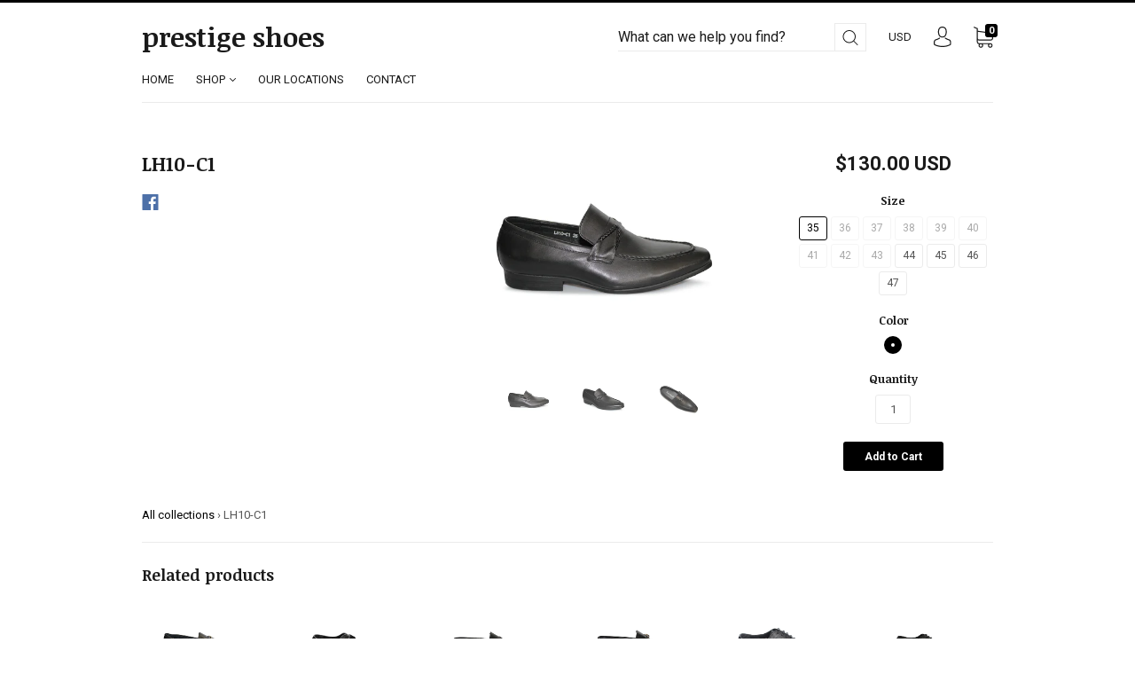

--- FILE ---
content_type: text/html; charset=utf-8
request_url: https://prestigeshoes.com/products/lh10-ci
body_size: 58263
content:
<!doctype html>
<!--[if IE 9]> <html class="ie9 no-js" lang="en"> <![endif]-->
<!--[if (gt IE 9)|!(IE)]><!--> <html class="no-js" lang="en"> <!--<![endif]-->
<head>
  <meta charset="utf-8">
<meta http-equiv="X-UA-Compatible" content="IE=edge,chrome=1">

<title>
  LH10-C1

  

  

  
    &#8211; prestige shoes 
  
</title>





<link rel="canonical" href="https://prestigeshoes.com/products/lh10-ci" />
<meta name="viewport" content="width=device-width" />

<meta property="og:site_name" content="prestige shoes ">
<meta property="og:url" content="https://prestigeshoes.com/products/lh10-ci">
<meta name="twitter:url" content="https://prestigeshoes.com/products/lh10-ci">
<meta name="twitter:card" content="summary">


  <meta property="og:type" content="product">
  <meta property="og:title" content="LH10-C1">
  <meta name="twitter:title" content="LH10-C1">
  
    <meta property="og:image" content="http://prestigeshoes.com/cdn/shop/products/LH10-CI--side_grande.png?v=1513199971">
    <meta property="og:image:secure_url" content="https://prestigeshoes.com/cdn/shop/products/LH10-CI--side_grande.png?v=1513199971">
    <meta name="twitter:image" content="http://prestigeshoes.com/cdn/shop/products/LH10-CI--side_grande.png?v=1513199971">
  
    <meta property="og:image" content="http://prestigeshoes.com/cdn/shop/products/LH10-CI-front_grande.png?v=1513199971">
    <meta property="og:image:secure_url" content="https://prestigeshoes.com/cdn/shop/products/LH10-CI-front_grande.png?v=1513199971">
    <meta name="twitter:image" content="http://prestigeshoes.com/cdn/shop/products/LH10-CI--side_grande.png?v=1513199971">
  
    <meta property="og:image" content="http://prestigeshoes.com/cdn/shop/products/LH10-CI-aerial_grande.png?v=1513199971">
    <meta property="og:image:secure_url" content="https://prestigeshoes.com/cdn/shop/products/LH10-CI-aerial_grande.png?v=1513199971">
    <meta name="twitter:image" content="http://prestigeshoes.com/cdn/shop/products/LH10-CI--side_grande.png?v=1513199971">
  
  <meta property="og:price:amount" content="130.00">
  <meta property="og:price:currency" content="USD">





  <script type="application/ld+json">
    {
      "@context": "http://schema.org",
      "@type": "Product",
      "name": "LH10-C1",
      "brand": "Mario Samello",
      "image": "//prestigeshoes.com/cdn/shop/products/LH10-CI--side_grande.png?v=1513199971",
      "url": "https://prestigeshoes.com/products/lh10-ci",
      "offers": {
        "@type": "AggregateOffer",
        "priceCurrency": "USD",
        "lowPrice": "130.00",
        "highPrice": "130.00",
        "itemCondition": "http://schema.org/New",
        "availability": "http://schema.org/InStock",
        "offerCount": "26",
        "offers": [
          
            {
              "@type": "Offer",
              "name": "LH10-C1 — 35 / Black / NY",
              "availability": "http://schema.org/InStock",
              "priceCurrency": "USD",
              "price": "130.00"
            },
          
            {
              "@type": "Offer",
              "name": "LH10-C1 — 35 / Black / NJ",
              "availability": "http://schema.org/OutOfStock",
              "priceCurrency": "USD",
              "price": "130.00"
            },
          
            {
              "@type": "Offer",
              "name": "LH10-C1 — 36 / Black / NY",
              "availability": "http://schema.org/OutOfStock",
              "priceCurrency": "USD",
              "price": "130.00"
            },
          
            {
              "@type": "Offer",
              "name": "LH10-C1 — 36 / Black / NJ",
              "availability": "http://schema.org/OutOfStock",
              "priceCurrency": "USD",
              "price": "130.00"
            },
          
            {
              "@type": "Offer",
              "name": "LH10-C1 — 37 / Black / NY",
              "availability": "http://schema.org/OutOfStock",
              "priceCurrency": "USD",
              "price": "130.00"
            },
          
            {
              "@type": "Offer",
              "name": "LH10-C1 — 37 / Black / NJ",
              "availability": "http://schema.org/OutOfStock",
              "priceCurrency": "USD",
              "price": "130.00"
            },
          
            {
              "@type": "Offer",
              "name": "LH10-C1 — 38 / Black / NY",
              "availability": "http://schema.org/OutOfStock",
              "priceCurrency": "USD",
              "price": "130.00"
            },
          
            {
              "@type": "Offer",
              "name": "LH10-C1 — 38 / Black / NJ",
              "availability": "http://schema.org/OutOfStock",
              "priceCurrency": "USD",
              "price": "130.00"
            },
          
            {
              "@type": "Offer",
              "name": "LH10-C1 — 39 / Black / NY",
              "availability": "http://schema.org/OutOfStock",
              "priceCurrency": "USD",
              "price": "130.00"
            },
          
            {
              "@type": "Offer",
              "name": "LH10-C1 — 39 / Black / NJ",
              "availability": "http://schema.org/OutOfStock",
              "priceCurrency": "USD",
              "price": "130.00"
            },
          
            {
              "@type": "Offer",
              "name": "LH10-C1 — 40 / Black / NY",
              "availability": "http://schema.org/OutOfStock",
              "priceCurrency": "USD",
              "price": "130.00"
            },
          
            {
              "@type": "Offer",
              "name": "LH10-C1 — 40 / Black / NJ",
              "availability": "http://schema.org/OutOfStock",
              "priceCurrency": "USD",
              "price": "130.00"
            },
          
            {
              "@type": "Offer",
              "name": "LH10-C1 — 41 / Black / NY",
              "availability": "http://schema.org/OutOfStock",
              "priceCurrency": "USD",
              "price": "130.00"
            },
          
            {
              "@type": "Offer",
              "name": "LH10-C1 — 41 / Black / NJ",
              "availability": "http://schema.org/OutOfStock",
              "priceCurrency": "USD",
              "price": "130.00"
            },
          
            {
              "@type": "Offer",
              "name": "LH10-C1 — 42 / Black / NY",
              "availability": "http://schema.org/OutOfStock",
              "priceCurrency": "USD",
              "price": "130.00"
            },
          
            {
              "@type": "Offer",
              "name": "LH10-C1 — 42 / Black / NJ",
              "availability": "http://schema.org/OutOfStock",
              "priceCurrency": "USD",
              "price": "130.00"
            },
          
            {
              "@type": "Offer",
              "name": "LH10-C1 — 43 / Black / NY",
              "availability": "http://schema.org/OutOfStock",
              "priceCurrency": "USD",
              "price": "130.00"
            },
          
            {
              "@type": "Offer",
              "name": "LH10-C1 — 43 / Black / NJ",
              "availability": "http://schema.org/OutOfStock",
              "priceCurrency": "USD",
              "price": "130.00"
            },
          
            {
              "@type": "Offer",
              "name": "LH10-C1 — 44 / Black / NY",
              "availability": "http://schema.org/InStock",
              "priceCurrency": "USD",
              "price": "130.00"
            },
          
            {
              "@type": "Offer",
              "name": "LH10-C1 — 44 / Black / NJ",
              "availability": "http://schema.org/OutOfStock",
              "priceCurrency": "USD",
              "price": "130.00"
            },
          
            {
              "@type": "Offer",
              "name": "LH10-C1 — 45 / Black / NY",
              "availability": "http://schema.org/InStock",
              "priceCurrency": "USD",
              "price": "130.00"
            },
          
            {
              "@type": "Offer",
              "name": "LH10-C1 — 45 / Black / NJ",
              "availability": "http://schema.org/OutOfStock",
              "priceCurrency": "USD",
              "price": "130.00"
            },
          
            {
              "@type": "Offer",
              "name": "LH10-C1 — 46 / Black / NY",
              "availability": "http://schema.org/InStock",
              "priceCurrency": "USD",
              "price": "130.00"
            },
          
            {
              "@type": "Offer",
              "name": "LH10-C1 — 46 / Black / NJ",
              "availability": "http://schema.org/OutOfStock",
              "priceCurrency": "USD",
              "price": "130.00"
            },
          
            {
              "@type": "Offer",
              "name": "LH10-C1 — 47 / Black / NY",
              "availability": "http://schema.org/InStock",
              "priceCurrency": "USD",
              "price": "130.00"
            },
          
            {
              "@type": "Offer",
              "name": "LH10-C1 — 47 / Black / NJ",
              "availability": "http://schema.org/OutOfStock",
              "priceCurrency": "USD",
              "price": "130.00"
            }
          
        ]
      }
    }
  </script>


  <script>window.performance && window.performance.mark && window.performance.mark('shopify.content_for_header.start');</script><meta id="shopify-digital-wallet" name="shopify-digital-wallet" content="/17352467/digital_wallets/dialog">
<meta name="shopify-checkout-api-token" content="67231b2bacd9b100ee8b46f1ec312b6b">
<meta id="in-context-paypal-metadata" data-shop-id="17352467" data-venmo-supported="false" data-environment="production" data-locale="en_US" data-paypal-v4="true" data-currency="USD">
<link rel="alternate" type="application/json+oembed" href="https://prestigeshoes.com/products/lh10-ci.oembed">
<script async="async" src="/checkouts/internal/preloads.js?locale=en-US"></script>
<link rel="preconnect" href="https://shop.app" crossorigin="anonymous">
<script async="async" src="https://shop.app/checkouts/internal/preloads.js?locale=en-US&shop_id=17352467" crossorigin="anonymous"></script>
<script id="apple-pay-shop-capabilities" type="application/json">{"shopId":17352467,"countryCode":"US","currencyCode":"USD","merchantCapabilities":["supports3DS"],"merchantId":"gid:\/\/shopify\/Shop\/17352467","merchantName":"prestige shoes ","requiredBillingContactFields":["postalAddress","email"],"requiredShippingContactFields":["postalAddress","email"],"shippingType":"shipping","supportedNetworks":["visa","masterCard","amex","discover","elo","jcb"],"total":{"type":"pending","label":"prestige shoes ","amount":"1.00"},"shopifyPaymentsEnabled":true,"supportsSubscriptions":true}</script>
<script id="shopify-features" type="application/json">{"accessToken":"67231b2bacd9b100ee8b46f1ec312b6b","betas":["rich-media-storefront-analytics"],"domain":"prestigeshoes.com","predictiveSearch":true,"shopId":17352467,"locale":"en"}</script>
<script>var Shopify = Shopify || {};
Shopify.shop = "nj-shoes.myshopify.com";
Shopify.locale = "en";
Shopify.currency = {"active":"USD","rate":"1.0"};
Shopify.country = "US";
Shopify.theme = {"name":"Copy of Capital","id":8305639462,"schema_name":"Capital","schema_version":"2.0.0","theme_store_id":812,"role":"main"};
Shopify.theme.handle = "null";
Shopify.theme.style = {"id":null,"handle":null};
Shopify.cdnHost = "prestigeshoes.com/cdn";
Shopify.routes = Shopify.routes || {};
Shopify.routes.root = "/";</script>
<script type="module">!function(o){(o.Shopify=o.Shopify||{}).modules=!0}(window);</script>
<script>!function(o){function n(){var o=[];function n(){o.push(Array.prototype.slice.apply(arguments))}return n.q=o,n}var t=o.Shopify=o.Shopify||{};t.loadFeatures=n(),t.autoloadFeatures=n()}(window);</script>
<script>
  window.ShopifyPay = window.ShopifyPay || {};
  window.ShopifyPay.apiHost = "shop.app\/pay";
  window.ShopifyPay.redirectState = null;
</script>
<script id="shop-js-analytics" type="application/json">{"pageType":"product"}</script>
<script defer="defer" async type="module" src="//prestigeshoes.com/cdn/shopifycloud/shop-js/modules/v2/client.init-shop-cart-sync_BN7fPSNr.en.esm.js"></script>
<script defer="defer" async type="module" src="//prestigeshoes.com/cdn/shopifycloud/shop-js/modules/v2/chunk.common_Cbph3Kss.esm.js"></script>
<script defer="defer" async type="module" src="//prestigeshoes.com/cdn/shopifycloud/shop-js/modules/v2/chunk.modal_DKumMAJ1.esm.js"></script>
<script type="module">
  await import("//prestigeshoes.com/cdn/shopifycloud/shop-js/modules/v2/client.init-shop-cart-sync_BN7fPSNr.en.esm.js");
await import("//prestigeshoes.com/cdn/shopifycloud/shop-js/modules/v2/chunk.common_Cbph3Kss.esm.js");
await import("//prestigeshoes.com/cdn/shopifycloud/shop-js/modules/v2/chunk.modal_DKumMAJ1.esm.js");

  window.Shopify.SignInWithShop?.initShopCartSync?.({"fedCMEnabled":true,"windoidEnabled":true});

</script>
<script>
  window.Shopify = window.Shopify || {};
  if (!window.Shopify.featureAssets) window.Shopify.featureAssets = {};
  window.Shopify.featureAssets['shop-js'] = {"shop-cart-sync":["modules/v2/client.shop-cart-sync_CJVUk8Jm.en.esm.js","modules/v2/chunk.common_Cbph3Kss.esm.js","modules/v2/chunk.modal_DKumMAJ1.esm.js"],"init-fed-cm":["modules/v2/client.init-fed-cm_7Fvt41F4.en.esm.js","modules/v2/chunk.common_Cbph3Kss.esm.js","modules/v2/chunk.modal_DKumMAJ1.esm.js"],"init-shop-email-lookup-coordinator":["modules/v2/client.init-shop-email-lookup-coordinator_Cc088_bR.en.esm.js","modules/v2/chunk.common_Cbph3Kss.esm.js","modules/v2/chunk.modal_DKumMAJ1.esm.js"],"init-windoid":["modules/v2/client.init-windoid_hPopwJRj.en.esm.js","modules/v2/chunk.common_Cbph3Kss.esm.js","modules/v2/chunk.modal_DKumMAJ1.esm.js"],"shop-button":["modules/v2/client.shop-button_B0jaPSNF.en.esm.js","modules/v2/chunk.common_Cbph3Kss.esm.js","modules/v2/chunk.modal_DKumMAJ1.esm.js"],"shop-cash-offers":["modules/v2/client.shop-cash-offers_DPIskqss.en.esm.js","modules/v2/chunk.common_Cbph3Kss.esm.js","modules/v2/chunk.modal_DKumMAJ1.esm.js"],"shop-toast-manager":["modules/v2/client.shop-toast-manager_CK7RT69O.en.esm.js","modules/v2/chunk.common_Cbph3Kss.esm.js","modules/v2/chunk.modal_DKumMAJ1.esm.js"],"init-shop-cart-sync":["modules/v2/client.init-shop-cart-sync_BN7fPSNr.en.esm.js","modules/v2/chunk.common_Cbph3Kss.esm.js","modules/v2/chunk.modal_DKumMAJ1.esm.js"],"init-customer-accounts-sign-up":["modules/v2/client.init-customer-accounts-sign-up_CfPf4CXf.en.esm.js","modules/v2/client.shop-login-button_DeIztwXF.en.esm.js","modules/v2/chunk.common_Cbph3Kss.esm.js","modules/v2/chunk.modal_DKumMAJ1.esm.js"],"pay-button":["modules/v2/client.pay-button_CgIwFSYN.en.esm.js","modules/v2/chunk.common_Cbph3Kss.esm.js","modules/v2/chunk.modal_DKumMAJ1.esm.js"],"init-customer-accounts":["modules/v2/client.init-customer-accounts_DQ3x16JI.en.esm.js","modules/v2/client.shop-login-button_DeIztwXF.en.esm.js","modules/v2/chunk.common_Cbph3Kss.esm.js","modules/v2/chunk.modal_DKumMAJ1.esm.js"],"avatar":["modules/v2/client.avatar_BTnouDA3.en.esm.js"],"init-shop-for-new-customer-accounts":["modules/v2/client.init-shop-for-new-customer-accounts_CsZy_esa.en.esm.js","modules/v2/client.shop-login-button_DeIztwXF.en.esm.js","modules/v2/chunk.common_Cbph3Kss.esm.js","modules/v2/chunk.modal_DKumMAJ1.esm.js"],"shop-follow-button":["modules/v2/client.shop-follow-button_BRMJjgGd.en.esm.js","modules/v2/chunk.common_Cbph3Kss.esm.js","modules/v2/chunk.modal_DKumMAJ1.esm.js"],"checkout-modal":["modules/v2/client.checkout-modal_B9Drz_yf.en.esm.js","modules/v2/chunk.common_Cbph3Kss.esm.js","modules/v2/chunk.modal_DKumMAJ1.esm.js"],"shop-login-button":["modules/v2/client.shop-login-button_DeIztwXF.en.esm.js","modules/v2/chunk.common_Cbph3Kss.esm.js","modules/v2/chunk.modal_DKumMAJ1.esm.js"],"lead-capture":["modules/v2/client.lead-capture_DXYzFM3R.en.esm.js","modules/v2/chunk.common_Cbph3Kss.esm.js","modules/v2/chunk.modal_DKumMAJ1.esm.js"],"shop-login":["modules/v2/client.shop-login_CA5pJqmO.en.esm.js","modules/v2/chunk.common_Cbph3Kss.esm.js","modules/v2/chunk.modal_DKumMAJ1.esm.js"],"payment-terms":["modules/v2/client.payment-terms_BxzfvcZJ.en.esm.js","modules/v2/chunk.common_Cbph3Kss.esm.js","modules/v2/chunk.modal_DKumMAJ1.esm.js"]};
</script>
<script id="__st">var __st={"a":17352467,"offset":-18000,"reqid":"6afa9039-edeb-452e-9f28-14648676f5ad-1769821168","pageurl":"prestigeshoes.com\/products\/lh10-ci","u":"345898a6f6bd","p":"product","rtyp":"product","rid":396033851430};</script>
<script>window.ShopifyPaypalV4VisibilityTracking = true;</script>
<script id="captcha-bootstrap">!function(){'use strict';const t='contact',e='account',n='new_comment',o=[[t,t],['blogs',n],['comments',n],[t,'customer']],c=[[e,'customer_login'],[e,'guest_login'],[e,'recover_customer_password'],[e,'create_customer']],r=t=>t.map((([t,e])=>`form[action*='/${t}']:not([data-nocaptcha='true']) input[name='form_type'][value='${e}']`)).join(','),a=t=>()=>t?[...document.querySelectorAll(t)].map((t=>t.form)):[];function s(){const t=[...o],e=r(t);return a(e)}const i='password',u='form_key',d=['recaptcha-v3-token','g-recaptcha-response','h-captcha-response',i],f=()=>{try{return window.sessionStorage}catch{return}},m='__shopify_v',_=t=>t.elements[u];function p(t,e,n=!1){try{const o=window.sessionStorage,c=JSON.parse(o.getItem(e)),{data:r}=function(t){const{data:e,action:n}=t;return t[m]||n?{data:e,action:n}:{data:t,action:n}}(c);for(const[e,n]of Object.entries(r))t.elements[e]&&(t.elements[e].value=n);n&&o.removeItem(e)}catch(o){console.error('form repopulation failed',{error:o})}}const l='form_type',E='cptcha';function T(t){t.dataset[E]=!0}const w=window,h=w.document,L='Shopify',v='ce_forms',y='captcha';let A=!1;((t,e)=>{const n=(g='f06e6c50-85a8-45c8-87d0-21a2b65856fe',I='https://cdn.shopify.com/shopifycloud/storefront-forms-hcaptcha/ce_storefront_forms_captcha_hcaptcha.v1.5.2.iife.js',D={infoText:'Protected by hCaptcha',privacyText:'Privacy',termsText:'Terms'},(t,e,n)=>{const o=w[L][v],c=o.bindForm;if(c)return c(t,g,e,D).then(n);var r;o.q.push([[t,g,e,D],n]),r=I,A||(h.body.append(Object.assign(h.createElement('script'),{id:'captcha-provider',async:!0,src:r})),A=!0)});var g,I,D;w[L]=w[L]||{},w[L][v]=w[L][v]||{},w[L][v].q=[],w[L][y]=w[L][y]||{},w[L][y].protect=function(t,e){n(t,void 0,e),T(t)},Object.freeze(w[L][y]),function(t,e,n,w,h,L){const[v,y,A,g]=function(t,e,n){const i=e?o:[],u=t?c:[],d=[...i,...u],f=r(d),m=r(i),_=r(d.filter((([t,e])=>n.includes(e))));return[a(f),a(m),a(_),s()]}(w,h,L),I=t=>{const e=t.target;return e instanceof HTMLFormElement?e:e&&e.form},D=t=>v().includes(t);t.addEventListener('submit',(t=>{const e=I(t);if(!e)return;const n=D(e)&&!e.dataset.hcaptchaBound&&!e.dataset.recaptchaBound,o=_(e),c=g().includes(e)&&(!o||!o.value);(n||c)&&t.preventDefault(),c&&!n&&(function(t){try{if(!f())return;!function(t){const e=f();if(!e)return;const n=_(t);if(!n)return;const o=n.value;o&&e.removeItem(o)}(t);const e=Array.from(Array(32),(()=>Math.random().toString(36)[2])).join('');!function(t,e){_(t)||t.append(Object.assign(document.createElement('input'),{type:'hidden',name:u})),t.elements[u].value=e}(t,e),function(t,e){const n=f();if(!n)return;const o=[...t.querySelectorAll(`input[type='${i}']`)].map((({name:t})=>t)),c=[...d,...o],r={};for(const[a,s]of new FormData(t).entries())c.includes(a)||(r[a]=s);n.setItem(e,JSON.stringify({[m]:1,action:t.action,data:r}))}(t,e)}catch(e){console.error('failed to persist form',e)}}(e),e.submit())}));const S=(t,e)=>{t&&!t.dataset[E]&&(n(t,e.some((e=>e===t))),T(t))};for(const o of['focusin','change'])t.addEventListener(o,(t=>{const e=I(t);D(e)&&S(e,y())}));const B=e.get('form_key'),M=e.get(l),P=B&&M;t.addEventListener('DOMContentLoaded',(()=>{const t=y();if(P)for(const e of t)e.elements[l].value===M&&p(e,B);[...new Set([...A(),...v().filter((t=>'true'===t.dataset.shopifyCaptcha))])].forEach((e=>S(e,t)))}))}(h,new URLSearchParams(w.location.search),n,t,e,['guest_login'])})(!0,!0)}();</script>
<script integrity="sha256-4kQ18oKyAcykRKYeNunJcIwy7WH5gtpwJnB7kiuLZ1E=" data-source-attribution="shopify.loadfeatures" defer="defer" src="//prestigeshoes.com/cdn/shopifycloud/storefront/assets/storefront/load_feature-a0a9edcb.js" crossorigin="anonymous"></script>
<script crossorigin="anonymous" defer="defer" src="//prestigeshoes.com/cdn/shopifycloud/storefront/assets/shopify_pay/storefront-65b4c6d7.js?v=20250812"></script>
<script data-source-attribution="shopify.dynamic_checkout.dynamic.init">var Shopify=Shopify||{};Shopify.PaymentButton=Shopify.PaymentButton||{isStorefrontPortableWallets:!0,init:function(){window.Shopify.PaymentButton.init=function(){};var t=document.createElement("script");t.src="https://prestigeshoes.com/cdn/shopifycloud/portable-wallets/latest/portable-wallets.en.js",t.type="module",document.head.appendChild(t)}};
</script>
<script data-source-attribution="shopify.dynamic_checkout.buyer_consent">
  function portableWalletsHideBuyerConsent(e){var t=document.getElementById("shopify-buyer-consent"),n=document.getElementById("shopify-subscription-policy-button");t&&n&&(t.classList.add("hidden"),t.setAttribute("aria-hidden","true"),n.removeEventListener("click",e))}function portableWalletsShowBuyerConsent(e){var t=document.getElementById("shopify-buyer-consent"),n=document.getElementById("shopify-subscription-policy-button");t&&n&&(t.classList.remove("hidden"),t.removeAttribute("aria-hidden"),n.addEventListener("click",e))}window.Shopify?.PaymentButton&&(window.Shopify.PaymentButton.hideBuyerConsent=portableWalletsHideBuyerConsent,window.Shopify.PaymentButton.showBuyerConsent=portableWalletsShowBuyerConsent);
</script>
<script data-source-attribution="shopify.dynamic_checkout.cart.bootstrap">document.addEventListener("DOMContentLoaded",(function(){function t(){return document.querySelector("shopify-accelerated-checkout-cart, shopify-accelerated-checkout")}if(t())Shopify.PaymentButton.init();else{new MutationObserver((function(e,n){t()&&(Shopify.PaymentButton.init(),n.disconnect())})).observe(document.body,{childList:!0,subtree:!0})}}));
</script>
<link id="shopify-accelerated-checkout-styles" rel="stylesheet" media="screen" href="https://prestigeshoes.com/cdn/shopifycloud/portable-wallets/latest/accelerated-checkout-backwards-compat.css" crossorigin="anonymous">
<style id="shopify-accelerated-checkout-cart">
        #shopify-buyer-consent {
  margin-top: 1em;
  display: inline-block;
  width: 100%;
}

#shopify-buyer-consent.hidden {
  display: none;
}

#shopify-subscription-policy-button {
  background: none;
  border: none;
  padding: 0;
  text-decoration: underline;
  font-size: inherit;
  cursor: pointer;
}

#shopify-subscription-policy-button::before {
  box-shadow: none;
}

      </style>

<script>window.performance && window.performance.mark && window.performance.mark('shopify.content_for_header.end');</script>
  







  <link href="//fonts.googleapis.com/css?family=Roboto:400,400i,700,700i|Noticia+Text:400,400i,700,700i" rel="stylesheet" type="text/css" media="all" />


  <link href="//prestigeshoes.com/cdn/shop/t/5/assets/theme.scss.css?v=58380711699193312891516131230" rel="stylesheet" type="text/css" media="all" />
  
<script>
  window.Theme = {};
  Theme = {"colorAccent":"#000000","colorBackground":"#ffffff","colorBody":"#555555","colorBorder":"#ebebeb","colorHeader":"#1a1a1a","primaryFont":"google__Roboto:400,400i,700,700i","secondaryFont":"google__Noticia+Text:400,400i,700,700i","productItemAspect":"0","productBrand":true,"productItemVendorCollection":true,"productColorSwatches":"Color","productSizeSwatches":"Size","productStockLevel":5,"productHover":"2","shareFacebook":true,"shareTwitter":false,"sharePinterest":false,"shareGoogle":false,"shareFancy":false,"socialBehance":"","socialDribbble":"","socialFacebook":"","socialFlickr":"","socialGoogle":"","socialInstagram":"","socialLinkedin":"","socialMedium":"","socialPinterest":"","socialProducthunt":"","socialRss":"","socialTumblr":"","socialTwitter":"","socialVimeo":"","socialYoutube":"","favicon":null,"currencySwitcher":true,"currency-switcher-format":"money_with_currency_format","currency-switcher-supported-currencies":"INR GBP CAD USD AUD EUR JPY","checkout_header_image":null,"checkout_logo_image":null,"checkout_logo_position":"left","checkout_logo_size":"medium","checkout_body_background_image":null,"checkout_body_background_color":"#fff","checkout_input_background_color_mode":"white","checkout_sidebar_background_image":null,"checkout_sidebar_background_color":"#fafafa","checkout_heading_font":"Helvetica Neue","checkout_body_font":"Helvetica Neue","checkout_accent_color":"#1990c6","checkout_button_color":"#1990c6","checkout_error_color":"#ff6d6d","headerAccountContact":true,"customer_layout":"customer_area"};
  Theme.moneyFormat = "${{amount}}";

  
    Theme.currency = 'USD';
    Theme.currencySwitcherFormat = 'money_with_currency_format';
    Theme.moneyFormatCurrency = "${{amount}} USD";
    Theme.moneyFormat = "${{amount}} USD";
  

  

  Theme.localization = {};

  Theme.localization.account = {
    addressConfirmDelete: 'Are you sure you wish to delete this address?',
    addressSelectProvince: 'Select a State/Province'
  };

  Theme.localization.header = {
    percentOff: 'Currently *percent* off'
  };

  Theme.localization.modules = {
    instagram: {
      followUs: 'Follow us on Instagram *username*'
    }
  }

  Theme.localization.collection = {
    brand: 'Brand',
    type: 'Type'
  };

  Theme.localization.product = {
    addToCart: 'Add to Cart',
    soldOut: 'Sold out',
    onSale: 'On Sale',
    unavailable: 'Unavailable',
    added: '*item* has been added to your cart.',
    and_up: '+',
    lowStock: 'Only *stock* left',
    viewProduct: 'View product',
    percentOff: '*percent* off'
  };

  Theme.localization.cart = {
    itemRemoved: '{{ product_title }} has been removed from your cart.',
    shipping: {
      submit: 'Get shipping estimate',
      calculating: 'Calculating...',
      rate: 'We found one shipping rate available for *address*.',
      rateMultiple: 'We found *number_of_rates* shipping rates available for *address*, starting at *rate*.',
      rateEmpty: 'Sorry, we do not ship to this destination.',
      rateValues: '*rate_title* at *rate*'
    }
  };

  Theme.localization.search = {
    empty: 'Sorry, your search returned no results.',
    viewAll: 'View all'
  };
</script>

<link href="https://monorail-edge.shopifysvc.com" rel="dns-prefetch">
<script>(function(){if ("sendBeacon" in navigator && "performance" in window) {try {var session_token_from_headers = performance.getEntriesByType('navigation')[0].serverTiming.find(x => x.name == '_s').description;} catch {var session_token_from_headers = undefined;}var session_cookie_matches = document.cookie.match(/_shopify_s=([^;]*)/);var session_token_from_cookie = session_cookie_matches && session_cookie_matches.length === 2 ? session_cookie_matches[1] : "";var session_token = session_token_from_headers || session_token_from_cookie || "";function handle_abandonment_event(e) {var entries = performance.getEntries().filter(function(entry) {return /monorail-edge.shopifysvc.com/.test(entry.name);});if (!window.abandonment_tracked && entries.length === 0) {window.abandonment_tracked = true;var currentMs = Date.now();var navigation_start = performance.timing.navigationStart;var payload = {shop_id: 17352467,url: window.location.href,navigation_start,duration: currentMs - navigation_start,session_token,page_type: "product"};window.navigator.sendBeacon("https://monorail-edge.shopifysvc.com/v1/produce", JSON.stringify({schema_id: "online_store_buyer_site_abandonment/1.1",payload: payload,metadata: {event_created_at_ms: currentMs,event_sent_at_ms: currentMs}}));}}window.addEventListener('pagehide', handle_abandonment_event);}}());</script>
<script id="web-pixels-manager-setup">(function e(e,d,r,n,o){if(void 0===o&&(o={}),!Boolean(null===(a=null===(i=window.Shopify)||void 0===i?void 0:i.analytics)||void 0===a?void 0:a.replayQueue)){var i,a;window.Shopify=window.Shopify||{};var t=window.Shopify;t.analytics=t.analytics||{};var s=t.analytics;s.replayQueue=[],s.publish=function(e,d,r){return s.replayQueue.push([e,d,r]),!0};try{self.performance.mark("wpm:start")}catch(e){}var l=function(){var e={modern:/Edge?\/(1{2}[4-9]|1[2-9]\d|[2-9]\d{2}|\d{4,})\.\d+(\.\d+|)|Firefox\/(1{2}[4-9]|1[2-9]\d|[2-9]\d{2}|\d{4,})\.\d+(\.\d+|)|Chrom(ium|e)\/(9{2}|\d{3,})\.\d+(\.\d+|)|(Maci|X1{2}).+ Version\/(15\.\d+|(1[6-9]|[2-9]\d|\d{3,})\.\d+)([,.]\d+|)( \(\w+\)|)( Mobile\/\w+|) Safari\/|Chrome.+OPR\/(9{2}|\d{3,})\.\d+\.\d+|(CPU[ +]OS|iPhone[ +]OS|CPU[ +]iPhone|CPU IPhone OS|CPU iPad OS)[ +]+(15[._]\d+|(1[6-9]|[2-9]\d|\d{3,})[._]\d+)([._]\d+|)|Android:?[ /-](13[3-9]|1[4-9]\d|[2-9]\d{2}|\d{4,})(\.\d+|)(\.\d+|)|Android.+Firefox\/(13[5-9]|1[4-9]\d|[2-9]\d{2}|\d{4,})\.\d+(\.\d+|)|Android.+Chrom(ium|e)\/(13[3-9]|1[4-9]\d|[2-9]\d{2}|\d{4,})\.\d+(\.\d+|)|SamsungBrowser\/([2-9]\d|\d{3,})\.\d+/,legacy:/Edge?\/(1[6-9]|[2-9]\d|\d{3,})\.\d+(\.\d+|)|Firefox\/(5[4-9]|[6-9]\d|\d{3,})\.\d+(\.\d+|)|Chrom(ium|e)\/(5[1-9]|[6-9]\d|\d{3,})\.\d+(\.\d+|)([\d.]+$|.*Safari\/(?![\d.]+ Edge\/[\d.]+$))|(Maci|X1{2}).+ Version\/(10\.\d+|(1[1-9]|[2-9]\d|\d{3,})\.\d+)([,.]\d+|)( \(\w+\)|)( Mobile\/\w+|) Safari\/|Chrome.+OPR\/(3[89]|[4-9]\d|\d{3,})\.\d+\.\d+|(CPU[ +]OS|iPhone[ +]OS|CPU[ +]iPhone|CPU IPhone OS|CPU iPad OS)[ +]+(10[._]\d+|(1[1-9]|[2-9]\d|\d{3,})[._]\d+)([._]\d+|)|Android:?[ /-](13[3-9]|1[4-9]\d|[2-9]\d{2}|\d{4,})(\.\d+|)(\.\d+|)|Mobile Safari.+OPR\/([89]\d|\d{3,})\.\d+\.\d+|Android.+Firefox\/(13[5-9]|1[4-9]\d|[2-9]\d{2}|\d{4,})\.\d+(\.\d+|)|Android.+Chrom(ium|e)\/(13[3-9]|1[4-9]\d|[2-9]\d{2}|\d{4,})\.\d+(\.\d+|)|Android.+(UC? ?Browser|UCWEB|U3)[ /]?(15\.([5-9]|\d{2,})|(1[6-9]|[2-9]\d|\d{3,})\.\d+)\.\d+|SamsungBrowser\/(5\.\d+|([6-9]|\d{2,})\.\d+)|Android.+MQ{2}Browser\/(14(\.(9|\d{2,})|)|(1[5-9]|[2-9]\d|\d{3,})(\.\d+|))(\.\d+|)|K[Aa][Ii]OS\/(3\.\d+|([4-9]|\d{2,})\.\d+)(\.\d+|)/},d=e.modern,r=e.legacy,n=navigator.userAgent;return n.match(d)?"modern":n.match(r)?"legacy":"unknown"}(),u="modern"===l?"modern":"legacy",c=(null!=n?n:{modern:"",legacy:""})[u],f=function(e){return[e.baseUrl,"/wpm","/b",e.hashVersion,"modern"===e.buildTarget?"m":"l",".js"].join("")}({baseUrl:d,hashVersion:r,buildTarget:u}),m=function(e){var d=e.version,r=e.bundleTarget,n=e.surface,o=e.pageUrl,i=e.monorailEndpoint;return{emit:function(e){var a=e.status,t=e.errorMsg,s=(new Date).getTime(),l=JSON.stringify({metadata:{event_sent_at_ms:s},events:[{schema_id:"web_pixels_manager_load/3.1",payload:{version:d,bundle_target:r,page_url:o,status:a,surface:n,error_msg:t},metadata:{event_created_at_ms:s}}]});if(!i)return console&&console.warn&&console.warn("[Web Pixels Manager] No Monorail endpoint provided, skipping logging."),!1;try{return self.navigator.sendBeacon.bind(self.navigator)(i,l)}catch(e){}var u=new XMLHttpRequest;try{return u.open("POST",i,!0),u.setRequestHeader("Content-Type","text/plain"),u.send(l),!0}catch(e){return console&&console.warn&&console.warn("[Web Pixels Manager] Got an unhandled error while logging to Monorail."),!1}}}}({version:r,bundleTarget:l,surface:e.surface,pageUrl:self.location.href,monorailEndpoint:e.monorailEndpoint});try{o.browserTarget=l,function(e){var d=e.src,r=e.async,n=void 0===r||r,o=e.onload,i=e.onerror,a=e.sri,t=e.scriptDataAttributes,s=void 0===t?{}:t,l=document.createElement("script"),u=document.querySelector("head"),c=document.querySelector("body");if(l.async=n,l.src=d,a&&(l.integrity=a,l.crossOrigin="anonymous"),s)for(var f in s)if(Object.prototype.hasOwnProperty.call(s,f))try{l.dataset[f]=s[f]}catch(e){}if(o&&l.addEventListener("load",o),i&&l.addEventListener("error",i),u)u.appendChild(l);else{if(!c)throw new Error("Did not find a head or body element to append the script");c.appendChild(l)}}({src:f,async:!0,onload:function(){if(!function(){var e,d;return Boolean(null===(d=null===(e=window.Shopify)||void 0===e?void 0:e.analytics)||void 0===d?void 0:d.initialized)}()){var d=window.webPixelsManager.init(e)||void 0;if(d){var r=window.Shopify.analytics;r.replayQueue.forEach((function(e){var r=e[0],n=e[1],o=e[2];d.publishCustomEvent(r,n,o)})),r.replayQueue=[],r.publish=d.publishCustomEvent,r.visitor=d.visitor,r.initialized=!0}}},onerror:function(){return m.emit({status:"failed",errorMsg:"".concat(f," has failed to load")})},sri:function(e){var d=/^sha384-[A-Za-z0-9+/=]+$/;return"string"==typeof e&&d.test(e)}(c)?c:"",scriptDataAttributes:o}),m.emit({status:"loading"})}catch(e){m.emit({status:"failed",errorMsg:(null==e?void 0:e.message)||"Unknown error"})}}})({shopId: 17352467,storefrontBaseUrl: "https://prestigeshoes.com",extensionsBaseUrl: "https://extensions.shopifycdn.com/cdn/shopifycloud/web-pixels-manager",monorailEndpoint: "https://monorail-edge.shopifysvc.com/unstable/produce_batch",surface: "storefront-renderer",enabledBetaFlags: ["2dca8a86"],webPixelsConfigList: [{"id":"shopify-app-pixel","configuration":"{}","eventPayloadVersion":"v1","runtimeContext":"STRICT","scriptVersion":"0450","apiClientId":"shopify-pixel","type":"APP","privacyPurposes":["ANALYTICS","MARKETING"]},{"id":"shopify-custom-pixel","eventPayloadVersion":"v1","runtimeContext":"LAX","scriptVersion":"0450","apiClientId":"shopify-pixel","type":"CUSTOM","privacyPurposes":["ANALYTICS","MARKETING"]}],isMerchantRequest: false,initData: {"shop":{"name":"prestige shoes ","paymentSettings":{"currencyCode":"USD"},"myshopifyDomain":"nj-shoes.myshopify.com","countryCode":"US","storefrontUrl":"https:\/\/prestigeshoes.com"},"customer":null,"cart":null,"checkout":null,"productVariants":[{"price":{"amount":130.0,"currencyCode":"USD"},"product":{"title":"LH10-C1","vendor":"Mario Samello","id":"396033851430","untranslatedTitle":"LH10-C1","url":"\/products\/lh10-ci","type":"Shoes"},"id":"5315839393830","image":{"src":"\/\/prestigeshoes.com\/cdn\/shop\/products\/LH10-CI--side.png?v=1513199971"},"sku":"P2397S","title":"35 \/ Black \/ NY","untranslatedTitle":"35 \/ Black \/ NY"},{"price":{"amount":130.0,"currencyCode":"USD"},"product":{"title":"LH10-C1","vendor":"Mario Samello","id":"396033851430","untranslatedTitle":"LH10-C1","url":"\/products\/lh10-ci","type":"Shoes"},"id":"6112000802854","image":{"src":"\/\/prestigeshoes.com\/cdn\/shop\/products\/LH10-CI--side.png?v=1513199971"},"sku":"P2398S","title":"35 \/ Black \/ NJ","untranslatedTitle":"35 \/ Black \/ NJ"},{"price":{"amount":130.0,"currencyCode":"USD"},"product":{"title":"LH10-C1","vendor":"Mario Samello","id":"396033851430","untranslatedTitle":"LH10-C1","url":"\/products\/lh10-ci","type":"Shoes"},"id":"5315839426598","image":{"src":"\/\/prestigeshoes.com\/cdn\/shop\/products\/LH10-CI--side.png?v=1513199971"},"sku":"P2399S","title":"36 \/ Black \/ NY","untranslatedTitle":"36 \/ Black \/ NY"},{"price":{"amount":130.0,"currencyCode":"USD"},"product":{"title":"LH10-C1","vendor":"Mario Samello","id":"396033851430","untranslatedTitle":"LH10-C1","url":"\/products\/lh10-ci","type":"Shoes"},"id":"6112000835622","image":{"src":"\/\/prestigeshoes.com\/cdn\/shop\/products\/LH10-CI--side.png?v=1513199971"},"sku":"P2400S","title":"36 \/ Black \/ NJ","untranslatedTitle":"36 \/ Black \/ NJ"},{"price":{"amount":130.0,"currencyCode":"USD"},"product":{"title":"LH10-C1","vendor":"Mario Samello","id":"396033851430","untranslatedTitle":"LH10-C1","url":"\/products\/lh10-ci","type":"Shoes"},"id":"5315839459366","image":{"src":"\/\/prestigeshoes.com\/cdn\/shop\/products\/LH10-CI--side.png?v=1513199971"},"sku":"P2401S","title":"37 \/ Black \/ NY","untranslatedTitle":"37 \/ Black \/ NY"},{"price":{"amount":130.0,"currencyCode":"USD"},"product":{"title":"LH10-C1","vendor":"Mario Samello","id":"396033851430","untranslatedTitle":"LH10-C1","url":"\/products\/lh10-ci","type":"Shoes"},"id":"6112000868390","image":{"src":"\/\/prestigeshoes.com\/cdn\/shop\/products\/LH10-CI--side.png?v=1513199971"},"sku":"P2402S","title":"37 \/ Black \/ NJ","untranslatedTitle":"37 \/ Black \/ NJ"},{"price":{"amount":130.0,"currencyCode":"USD"},"product":{"title":"LH10-C1","vendor":"Mario Samello","id":"396033851430","untranslatedTitle":"LH10-C1","url":"\/products\/lh10-ci","type":"Shoes"},"id":"5315839492134","image":{"src":"\/\/prestigeshoes.com\/cdn\/shop\/products\/LH10-CI--side.png?v=1513199971"},"sku":"P2403S","title":"38 \/ Black \/ NY","untranslatedTitle":"38 \/ Black \/ NY"},{"price":{"amount":130.0,"currencyCode":"USD"},"product":{"title":"LH10-C1","vendor":"Mario Samello","id":"396033851430","untranslatedTitle":"LH10-C1","url":"\/products\/lh10-ci","type":"Shoes"},"id":"6112000901158","image":{"src":"\/\/prestigeshoes.com\/cdn\/shop\/products\/LH10-CI--side.png?v=1513199971"},"sku":"P2404S","title":"38 \/ Black \/ NJ","untranslatedTitle":"38 \/ Black \/ NJ"},{"price":{"amount":130.0,"currencyCode":"USD"},"product":{"title":"LH10-C1","vendor":"Mario Samello","id":"396033851430","untranslatedTitle":"LH10-C1","url":"\/products\/lh10-ci","type":"Shoes"},"id":"5315839524902","image":{"src":"\/\/prestigeshoes.com\/cdn\/shop\/products\/LH10-CI--side.png?v=1513199971"},"sku":"P2405S","title":"39 \/ Black \/ NY","untranslatedTitle":"39 \/ Black \/ NY"},{"price":{"amount":130.0,"currencyCode":"USD"},"product":{"title":"LH10-C1","vendor":"Mario Samello","id":"396033851430","untranslatedTitle":"LH10-C1","url":"\/products\/lh10-ci","type":"Shoes"},"id":"6112000966694","image":{"src":"\/\/prestigeshoes.com\/cdn\/shop\/products\/LH10-CI--side.png?v=1513199971"},"sku":"P2406S","title":"39 \/ Black \/ NJ","untranslatedTitle":"39 \/ Black \/ NJ"},{"price":{"amount":130.0,"currencyCode":"USD"},"product":{"title":"LH10-C1","vendor":"Mario Samello","id":"396033851430","untranslatedTitle":"LH10-C1","url":"\/products\/lh10-ci","type":"Shoes"},"id":"5315839557670","image":{"src":"\/\/prestigeshoes.com\/cdn\/shop\/products\/LH10-CI--side.png?v=1513199971"},"sku":"P2407S","title":"40 \/ Black \/ NY","untranslatedTitle":"40 \/ Black \/ NY"},{"price":{"amount":130.0,"currencyCode":"USD"},"product":{"title":"LH10-C1","vendor":"Mario Samello","id":"396033851430","untranslatedTitle":"LH10-C1","url":"\/products\/lh10-ci","type":"Shoes"},"id":"6112000999462","image":{"src":"\/\/prestigeshoes.com\/cdn\/shop\/products\/LH10-CI--side.png?v=1513199971"},"sku":"P2408S","title":"40 \/ Black \/ NJ","untranslatedTitle":"40 \/ Black \/ NJ"},{"price":{"amount":130.0,"currencyCode":"USD"},"product":{"title":"LH10-C1","vendor":"Mario Samello","id":"396033851430","untranslatedTitle":"LH10-C1","url":"\/products\/lh10-ci","type":"Shoes"},"id":"5315839590438","image":{"src":"\/\/prestigeshoes.com\/cdn\/shop\/products\/LH10-CI--side.png?v=1513199971"},"sku":"P2409S","title":"41 \/ Black \/ NY","untranslatedTitle":"41 \/ Black \/ NY"},{"price":{"amount":130.0,"currencyCode":"USD"},"product":{"title":"LH10-C1","vendor":"Mario Samello","id":"396033851430","untranslatedTitle":"LH10-C1","url":"\/products\/lh10-ci","type":"Shoes"},"id":"6112001032230","image":{"src":"\/\/prestigeshoes.com\/cdn\/shop\/products\/LH10-CI--side.png?v=1513199971"},"sku":"P2410S","title":"41 \/ Black \/ NJ","untranslatedTitle":"41 \/ Black \/ NJ"},{"price":{"amount":130.0,"currencyCode":"USD"},"product":{"title":"LH10-C1","vendor":"Mario Samello","id":"396033851430","untranslatedTitle":"LH10-C1","url":"\/products\/lh10-ci","type":"Shoes"},"id":"5315839623206","image":{"src":"\/\/prestigeshoes.com\/cdn\/shop\/products\/LH10-CI--side.png?v=1513199971"},"sku":"P2411S","title":"42 \/ Black \/ NY","untranslatedTitle":"42 \/ Black \/ NY"},{"price":{"amount":130.0,"currencyCode":"USD"},"product":{"title":"LH10-C1","vendor":"Mario Samello","id":"396033851430","untranslatedTitle":"LH10-C1","url":"\/products\/lh10-ci","type":"Shoes"},"id":"6112001064998","image":{"src":"\/\/prestigeshoes.com\/cdn\/shop\/products\/LH10-CI--side.png?v=1513199971"},"sku":"P2412S","title":"42 \/ Black \/ NJ","untranslatedTitle":"42 \/ Black \/ NJ"},{"price":{"amount":130.0,"currencyCode":"USD"},"product":{"title":"LH10-C1","vendor":"Mario Samello","id":"396033851430","untranslatedTitle":"LH10-C1","url":"\/products\/lh10-ci","type":"Shoes"},"id":"5315839655974","image":{"src":"\/\/prestigeshoes.com\/cdn\/shop\/products\/LH10-CI--side.png?v=1513199971"},"sku":"P2413S","title":"43 \/ Black \/ NY","untranslatedTitle":"43 \/ Black \/ NY"},{"price":{"amount":130.0,"currencyCode":"USD"},"product":{"title":"LH10-C1","vendor":"Mario Samello","id":"396033851430","untranslatedTitle":"LH10-C1","url":"\/products\/lh10-ci","type":"Shoes"},"id":"6112001097766","image":{"src":"\/\/prestigeshoes.com\/cdn\/shop\/products\/LH10-CI--side.png?v=1513199971"},"sku":"P2414S","title":"43 \/ Black \/ NJ","untranslatedTitle":"43 \/ Black \/ NJ"},{"price":{"amount":130.0,"currencyCode":"USD"},"product":{"title":"LH10-C1","vendor":"Mario Samello","id":"396033851430","untranslatedTitle":"LH10-C1","url":"\/products\/lh10-ci","type":"Shoes"},"id":"5315839688742","image":{"src":"\/\/prestigeshoes.com\/cdn\/shop\/products\/LH10-CI--side.png?v=1513199971"},"sku":"P2415S","title":"44 \/ Black \/ NY","untranslatedTitle":"44 \/ Black \/ NY"},{"price":{"amount":130.0,"currencyCode":"USD"},"product":{"title":"LH10-C1","vendor":"Mario Samello","id":"396033851430","untranslatedTitle":"LH10-C1","url":"\/products\/lh10-ci","type":"Shoes"},"id":"6112001130534","image":{"src":"\/\/prestigeshoes.com\/cdn\/shop\/products\/LH10-CI--side.png?v=1513199971"},"sku":"P2416S","title":"44 \/ Black \/ NJ","untranslatedTitle":"44 \/ Black \/ NJ"},{"price":{"amount":130.0,"currencyCode":"USD"},"product":{"title":"LH10-C1","vendor":"Mario Samello","id":"396033851430","untranslatedTitle":"LH10-C1","url":"\/products\/lh10-ci","type":"Shoes"},"id":"5315839721510","image":{"src":"\/\/prestigeshoes.com\/cdn\/shop\/products\/LH10-CI--side.png?v=1513199971"},"sku":"P2417S","title":"45 \/ Black \/ NY","untranslatedTitle":"45 \/ Black \/ NY"},{"price":{"amount":130.0,"currencyCode":"USD"},"product":{"title":"LH10-C1","vendor":"Mario Samello","id":"396033851430","untranslatedTitle":"LH10-C1","url":"\/products\/lh10-ci","type":"Shoes"},"id":"6112001163302","image":{"src":"\/\/prestigeshoes.com\/cdn\/shop\/products\/LH10-CI--side.png?v=1513199971"},"sku":"P2418S","title":"45 \/ Black \/ NJ","untranslatedTitle":"45 \/ Black \/ NJ"},{"price":{"amount":130.0,"currencyCode":"USD"},"product":{"title":"LH10-C1","vendor":"Mario Samello","id":"396033851430","untranslatedTitle":"LH10-C1","url":"\/products\/lh10-ci","type":"Shoes"},"id":"5315839754278","image":{"src":"\/\/prestigeshoes.com\/cdn\/shop\/products\/LH10-CI--side.png?v=1513199971"},"sku":"P2419S","title":"46 \/ Black \/ NY","untranslatedTitle":"46 \/ Black \/ NY"},{"price":{"amount":130.0,"currencyCode":"USD"},"product":{"title":"LH10-C1","vendor":"Mario Samello","id":"396033851430","untranslatedTitle":"LH10-C1","url":"\/products\/lh10-ci","type":"Shoes"},"id":"6112001196070","image":{"src":"\/\/prestigeshoes.com\/cdn\/shop\/products\/LH10-CI--side.png?v=1513199971"},"sku":"P2420S","title":"46 \/ Black \/ NJ","untranslatedTitle":"46 \/ Black \/ NJ"},{"price":{"amount":130.0,"currencyCode":"USD"},"product":{"title":"LH10-C1","vendor":"Mario Samello","id":"396033851430","untranslatedTitle":"LH10-C1","url":"\/products\/lh10-ci","type":"Shoes"},"id":"5315839787046","image":{"src":"\/\/prestigeshoes.com\/cdn\/shop\/products\/LH10-CI--side.png?v=1513199971"},"sku":"P2421S","title":"47 \/ Black \/ NY","untranslatedTitle":"47 \/ Black \/ NY"},{"price":{"amount":130.0,"currencyCode":"USD"},"product":{"title":"LH10-C1","vendor":"Mario Samello","id":"396033851430","untranslatedTitle":"LH10-C1","url":"\/products\/lh10-ci","type":"Shoes"},"id":"6112001228838","image":{"src":"\/\/prestigeshoes.com\/cdn\/shop\/products\/LH10-CI--side.png?v=1513199971"},"sku":"P2422S","title":"47 \/ Black \/ NJ","untranslatedTitle":"47 \/ Black \/ NJ"}],"purchasingCompany":null},},"https://prestigeshoes.com/cdn","1d2a099fw23dfb22ep557258f5m7a2edbae",{"modern":"","legacy":""},{"shopId":"17352467","storefrontBaseUrl":"https:\/\/prestigeshoes.com","extensionBaseUrl":"https:\/\/extensions.shopifycdn.com\/cdn\/shopifycloud\/web-pixels-manager","surface":"storefront-renderer","enabledBetaFlags":"[\"2dca8a86\"]","isMerchantRequest":"false","hashVersion":"1d2a099fw23dfb22ep557258f5m7a2edbae","publish":"custom","events":"[[\"page_viewed\",{}],[\"product_viewed\",{\"productVariant\":{\"price\":{\"amount\":130.0,\"currencyCode\":\"USD\"},\"product\":{\"title\":\"LH10-C1\",\"vendor\":\"Mario Samello\",\"id\":\"396033851430\",\"untranslatedTitle\":\"LH10-C1\",\"url\":\"\/products\/lh10-ci\",\"type\":\"Shoes\"},\"id\":\"5315839393830\",\"image\":{\"src\":\"\/\/prestigeshoes.com\/cdn\/shop\/products\/LH10-CI--side.png?v=1513199971\"},\"sku\":\"P2397S\",\"title\":\"35 \/ Black \/ NY\",\"untranslatedTitle\":\"35 \/ Black \/ NY\"}}]]"});</script><script>
  window.ShopifyAnalytics = window.ShopifyAnalytics || {};
  window.ShopifyAnalytics.meta = window.ShopifyAnalytics.meta || {};
  window.ShopifyAnalytics.meta.currency = 'USD';
  var meta = {"product":{"id":396033851430,"gid":"gid:\/\/shopify\/Product\/396033851430","vendor":"Mario Samello","type":"Shoes","handle":"lh10-ci","variants":[{"id":5315839393830,"price":13000,"name":"LH10-C1 - 35 \/ Black \/ NY","public_title":"35 \/ Black \/ NY","sku":"P2397S"},{"id":6112000802854,"price":13000,"name":"LH10-C1 - 35 \/ Black \/ NJ","public_title":"35 \/ Black \/ NJ","sku":"P2398S"},{"id":5315839426598,"price":13000,"name":"LH10-C1 - 36 \/ Black \/ NY","public_title":"36 \/ Black \/ NY","sku":"P2399S"},{"id":6112000835622,"price":13000,"name":"LH10-C1 - 36 \/ Black \/ NJ","public_title":"36 \/ Black \/ NJ","sku":"P2400S"},{"id":5315839459366,"price":13000,"name":"LH10-C1 - 37 \/ Black \/ NY","public_title":"37 \/ Black \/ NY","sku":"P2401S"},{"id":6112000868390,"price":13000,"name":"LH10-C1 - 37 \/ Black \/ NJ","public_title":"37 \/ Black \/ NJ","sku":"P2402S"},{"id":5315839492134,"price":13000,"name":"LH10-C1 - 38 \/ Black \/ NY","public_title":"38 \/ Black \/ NY","sku":"P2403S"},{"id":6112000901158,"price":13000,"name":"LH10-C1 - 38 \/ Black \/ NJ","public_title":"38 \/ Black \/ NJ","sku":"P2404S"},{"id":5315839524902,"price":13000,"name":"LH10-C1 - 39 \/ Black \/ NY","public_title":"39 \/ Black \/ NY","sku":"P2405S"},{"id":6112000966694,"price":13000,"name":"LH10-C1 - 39 \/ Black \/ NJ","public_title":"39 \/ Black \/ NJ","sku":"P2406S"},{"id":5315839557670,"price":13000,"name":"LH10-C1 - 40 \/ Black \/ NY","public_title":"40 \/ Black \/ NY","sku":"P2407S"},{"id":6112000999462,"price":13000,"name":"LH10-C1 - 40 \/ Black \/ NJ","public_title":"40 \/ Black \/ NJ","sku":"P2408S"},{"id":5315839590438,"price":13000,"name":"LH10-C1 - 41 \/ Black \/ NY","public_title":"41 \/ Black \/ NY","sku":"P2409S"},{"id":6112001032230,"price":13000,"name":"LH10-C1 - 41 \/ Black \/ NJ","public_title":"41 \/ Black \/ NJ","sku":"P2410S"},{"id":5315839623206,"price":13000,"name":"LH10-C1 - 42 \/ Black \/ NY","public_title":"42 \/ Black \/ NY","sku":"P2411S"},{"id":6112001064998,"price":13000,"name":"LH10-C1 - 42 \/ Black \/ NJ","public_title":"42 \/ Black \/ NJ","sku":"P2412S"},{"id":5315839655974,"price":13000,"name":"LH10-C1 - 43 \/ Black \/ NY","public_title":"43 \/ Black \/ NY","sku":"P2413S"},{"id":6112001097766,"price":13000,"name":"LH10-C1 - 43 \/ Black \/ NJ","public_title":"43 \/ Black \/ NJ","sku":"P2414S"},{"id":5315839688742,"price":13000,"name":"LH10-C1 - 44 \/ Black \/ NY","public_title":"44 \/ Black \/ NY","sku":"P2415S"},{"id":6112001130534,"price":13000,"name":"LH10-C1 - 44 \/ Black \/ NJ","public_title":"44 \/ Black \/ NJ","sku":"P2416S"},{"id":5315839721510,"price":13000,"name":"LH10-C1 - 45 \/ Black \/ NY","public_title":"45 \/ Black \/ NY","sku":"P2417S"},{"id":6112001163302,"price":13000,"name":"LH10-C1 - 45 \/ Black \/ NJ","public_title":"45 \/ Black \/ NJ","sku":"P2418S"},{"id":5315839754278,"price":13000,"name":"LH10-C1 - 46 \/ Black \/ NY","public_title":"46 \/ Black \/ NY","sku":"P2419S"},{"id":6112001196070,"price":13000,"name":"LH10-C1 - 46 \/ Black \/ NJ","public_title":"46 \/ Black \/ NJ","sku":"P2420S"},{"id":5315839787046,"price":13000,"name":"LH10-C1 - 47 \/ Black \/ NY","public_title":"47 \/ Black \/ NY","sku":"P2421S"},{"id":6112001228838,"price":13000,"name":"LH10-C1 - 47 \/ Black \/ NJ","public_title":"47 \/ Black \/ NJ","sku":"P2422S"}],"remote":false},"page":{"pageType":"product","resourceType":"product","resourceId":396033851430,"requestId":"6afa9039-edeb-452e-9f28-14648676f5ad-1769821168"}};
  for (var attr in meta) {
    window.ShopifyAnalytics.meta[attr] = meta[attr];
  }
</script>
<script class="analytics">
  (function () {
    var customDocumentWrite = function(content) {
      var jquery = null;

      if (window.jQuery) {
        jquery = window.jQuery;
      } else if (window.Checkout && window.Checkout.$) {
        jquery = window.Checkout.$;
      }

      if (jquery) {
        jquery('body').append(content);
      }
    };

    var hasLoggedConversion = function(token) {
      if (token) {
        return document.cookie.indexOf('loggedConversion=' + token) !== -1;
      }
      return false;
    }

    var setCookieIfConversion = function(token) {
      if (token) {
        var twoMonthsFromNow = new Date(Date.now());
        twoMonthsFromNow.setMonth(twoMonthsFromNow.getMonth() + 2);

        document.cookie = 'loggedConversion=' + token + '; expires=' + twoMonthsFromNow;
      }
    }

    var trekkie = window.ShopifyAnalytics.lib = window.trekkie = window.trekkie || [];
    if (trekkie.integrations) {
      return;
    }
    trekkie.methods = [
      'identify',
      'page',
      'ready',
      'track',
      'trackForm',
      'trackLink'
    ];
    trekkie.factory = function(method) {
      return function() {
        var args = Array.prototype.slice.call(arguments);
        args.unshift(method);
        trekkie.push(args);
        return trekkie;
      };
    };
    for (var i = 0; i < trekkie.methods.length; i++) {
      var key = trekkie.methods[i];
      trekkie[key] = trekkie.factory(key);
    }
    trekkie.load = function(config) {
      trekkie.config = config || {};
      trekkie.config.initialDocumentCookie = document.cookie;
      var first = document.getElementsByTagName('script')[0];
      var script = document.createElement('script');
      script.type = 'text/javascript';
      script.onerror = function(e) {
        var scriptFallback = document.createElement('script');
        scriptFallback.type = 'text/javascript';
        scriptFallback.onerror = function(error) {
                var Monorail = {
      produce: function produce(monorailDomain, schemaId, payload) {
        var currentMs = new Date().getTime();
        var event = {
          schema_id: schemaId,
          payload: payload,
          metadata: {
            event_created_at_ms: currentMs,
            event_sent_at_ms: currentMs
          }
        };
        return Monorail.sendRequest("https://" + monorailDomain + "/v1/produce", JSON.stringify(event));
      },
      sendRequest: function sendRequest(endpointUrl, payload) {
        // Try the sendBeacon API
        if (window && window.navigator && typeof window.navigator.sendBeacon === 'function' && typeof window.Blob === 'function' && !Monorail.isIos12()) {
          var blobData = new window.Blob([payload], {
            type: 'text/plain'
          });

          if (window.navigator.sendBeacon(endpointUrl, blobData)) {
            return true;
          } // sendBeacon was not successful

        } // XHR beacon

        var xhr = new XMLHttpRequest();

        try {
          xhr.open('POST', endpointUrl);
          xhr.setRequestHeader('Content-Type', 'text/plain');
          xhr.send(payload);
        } catch (e) {
          console.log(e);
        }

        return false;
      },
      isIos12: function isIos12() {
        return window.navigator.userAgent.lastIndexOf('iPhone; CPU iPhone OS 12_') !== -1 || window.navigator.userAgent.lastIndexOf('iPad; CPU OS 12_') !== -1;
      }
    };
    Monorail.produce('monorail-edge.shopifysvc.com',
      'trekkie_storefront_load_errors/1.1',
      {shop_id: 17352467,
      theme_id: 8305639462,
      app_name: "storefront",
      context_url: window.location.href,
      source_url: "//prestigeshoes.com/cdn/s/trekkie.storefront.c59ea00e0474b293ae6629561379568a2d7c4bba.min.js"});

        };
        scriptFallback.async = true;
        scriptFallback.src = '//prestigeshoes.com/cdn/s/trekkie.storefront.c59ea00e0474b293ae6629561379568a2d7c4bba.min.js';
        first.parentNode.insertBefore(scriptFallback, first);
      };
      script.async = true;
      script.src = '//prestigeshoes.com/cdn/s/trekkie.storefront.c59ea00e0474b293ae6629561379568a2d7c4bba.min.js';
      first.parentNode.insertBefore(script, first);
    };
    trekkie.load(
      {"Trekkie":{"appName":"storefront","development":false,"defaultAttributes":{"shopId":17352467,"isMerchantRequest":null,"themeId":8305639462,"themeCityHash":"3481390366279765291","contentLanguage":"en","currency":"USD","eventMetadataId":"7d2a72a3-e250-4963-a599-7a09dde7beed"},"isServerSideCookieWritingEnabled":true,"monorailRegion":"shop_domain","enabledBetaFlags":["65f19447","b5387b81"]},"Session Attribution":{},"S2S":{"facebookCapiEnabled":false,"source":"trekkie-storefront-renderer","apiClientId":580111}}
    );

    var loaded = false;
    trekkie.ready(function() {
      if (loaded) return;
      loaded = true;

      window.ShopifyAnalytics.lib = window.trekkie;

      var originalDocumentWrite = document.write;
      document.write = customDocumentWrite;
      try { window.ShopifyAnalytics.merchantGoogleAnalytics.call(this); } catch(error) {};
      document.write = originalDocumentWrite;

      window.ShopifyAnalytics.lib.page(null,{"pageType":"product","resourceType":"product","resourceId":396033851430,"requestId":"6afa9039-edeb-452e-9f28-14648676f5ad-1769821168","shopifyEmitted":true});

      var match = window.location.pathname.match(/checkouts\/(.+)\/(thank_you|post_purchase)/)
      var token = match? match[1]: undefined;
      if (!hasLoggedConversion(token)) {
        setCookieIfConversion(token);
        window.ShopifyAnalytics.lib.track("Viewed Product",{"currency":"USD","variantId":5315839393830,"productId":396033851430,"productGid":"gid:\/\/shopify\/Product\/396033851430","name":"LH10-C1 - 35 \/ Black \/ NY","price":"130.00","sku":"P2397S","brand":"Mario Samello","variant":"35 \/ Black \/ NY","category":"Shoes","nonInteraction":true,"remote":false},undefined,undefined,{"shopifyEmitted":true});
      window.ShopifyAnalytics.lib.track("monorail:\/\/trekkie_storefront_viewed_product\/1.1",{"currency":"USD","variantId":5315839393830,"productId":396033851430,"productGid":"gid:\/\/shopify\/Product\/396033851430","name":"LH10-C1 - 35 \/ Black \/ NY","price":"130.00","sku":"P2397S","brand":"Mario Samello","variant":"35 \/ Black \/ NY","category":"Shoes","nonInteraction":true,"remote":false,"referer":"https:\/\/prestigeshoes.com\/products\/lh10-ci"});
      }
    });


        var eventsListenerScript = document.createElement('script');
        eventsListenerScript.async = true;
        eventsListenerScript.src = "//prestigeshoes.com/cdn/shopifycloud/storefront/assets/shop_events_listener-3da45d37.js";
        document.getElementsByTagName('head')[0].appendChild(eventsListenerScript);

})();</script>
<script
  defer
  src="https://prestigeshoes.com/cdn/shopifycloud/perf-kit/shopify-perf-kit-3.1.0.min.js"
  data-application="storefront-renderer"
  data-shop-id="17352467"
  data-render-region="gcp-us-central1"
  data-page-type="product"
  data-theme-instance-id="8305639462"
  data-theme-name="Capital"
  data-theme-version="2.0.0"
  data-monorail-region="shop_domain"
  data-resource-timing-sampling-rate="10"
  data-shs="true"
  data-shs-beacon="true"
  data-shs-export-with-fetch="true"
  data-shs-logs-sample-rate="1"
  data-shs-beacon-endpoint="https://prestigeshoes.com/api/collect"
></script>
</head>







<body class="template-product" itemscope itemtype="http://schema.org/Organization">

  <svg xmlns="http://www.w3.org/2000/svg" xmlns:xlink="http://www.w3.org/1999/xlink" style="display:none;">

  <symbol id="icon-account" viewBox="0 0 20 23">
    <title>icon-account</title>
    <path d="M9.68891633,12.3488432 C9.71396346,12.3506759 9.73717786,12.3509814 9.76558497,12.350065 C9.77535946,12.3503705 9.78513394,12.3506759 9.79490843,12.3506759 C9.81079197,12.3506759 9.82667551,12.350065 9.8422536,12.3488432 C11.2287036,12.3250179 12.3515478,11.8402644 13.1799356,10.9071063 C15.0123466,8.84316214 14.7044502,5.2986886 14.6711559,4.96941055 C14.5529457,2.50959967 13.4160506,1.30428318 12.4819761,0.726366605 C11.4223606,0.0708650346 10.3028763,8.8817842e-16 9.87096616,8.8817842e-16 C9.82789733,8.8817842e-16 9.79246481,0.000610905471 9.76558497,0.00152726368 C9.73901058,0.000610905471 9.70357806,8.8817842e-16 9.66020377,8.8817842e-16 C9.22798815,8.8817842e-16 8.10880933,0.0708650346 7.04919379,0.726366605 C6.11511933,1.30428318 4.97791879,2.50959967 4.86001404,4.96941055 C4.82671969,5.29899405 4.51882333,8.84316214 6.35123429,10.9074117 C7.17962211,11.8402644 8.30246636,12.3250179 9.68891633,12.3488432 L9.68891633,12.3488432 Z M6.05036335,5.07876263 C6.05158516,5.06623907 6.05280697,5.05402096 6.05311242,5.0414974 C6.21683509,1.47228218 8.85533582,1.1949311 9.66020377,1.1949311 C9.69655265,1.1949311 9.72434885,1.19554201 9.74206511,1.19645836 C9.7576432,1.19706927 9.77352674,1.19706927 9.78910483,1.19645836 C9.80682109,1.19584746 9.83431183,1.1949311 9.87096616,1.1949311 C10.6755287,1.1949311 13.3140294,1.47228218 13.4780575,5.0414974 C13.4786684,5.05341006 13.4795848,5.06623907 13.4808066,5.07815173 C13.484472,5.11114062 13.8146664,8.39536843 12.2837373,10.1159837 C11.6722209,10.8032523 10.8560512,11.1429158 9.78849392,11.1539121 C9.78146851,11.1539121 9.77413764,11.1542175 9.76711223,11.154523 L9.76527951,11.154523 L9.7634468,11.154523 C9.75642139,11.1542175 9.74939597,11.1539121 9.74206511,11.1539121 C8.6745078,11.1426103 7.85833809,10.8032523 7.24682171,10.1159837 C5.71680896,8.39536843 6.04700337,5.11114062 6.05036335,5.07876263 L6.05036335,5.07876263 Z M19.5813086,18.2975352 C19.5849741,18.5452574 19.5901668,19.8125808 19.3393901,20.4448679 C19.2938776,20.5600236 19.2135435,20.658074 19.1096896,20.725579 C18.9664323,20.8187421 15.5377253,23.0045619 9.80315565,23.0045619 C9.80193384,23.0045619 9.80071203,23.0042564 9.79918477,23.0042564 C9.7976575,23.0042564 9.79674115,23.0045619 9.79521388,23.0045619 C4.06064423,23.0045619 0.631937272,20.8187421 0.488679939,20.725579 C0.384826009,20.658074 0.30449194,20.5600236 0.258979482,20.4448679 C0.0158391047,19.8321298 0.0133954828,18.621926 0.0167554629,18.3228878 C-0.127723681,16.1706678 0.667369789,14.7136583 2.20013162,14.324206 C4.37403873,13.7713366 6.16490812,12.5220349 6.18292983,12.5095113 C6.4526446,12.3195197 6.82560239,12.3842757 7.01559399,12.6542959 C7.20558559,12.9243161 7.14082961,13.2969685 6.87080939,13.4869601 C6.79078078,13.5434688 4.87986846,14.8764646 2.49458805,15.4827883 C1.23001373,15.80443 1.14754149,17.3637662 1.21077021,18.2645463 C1.21199202,18.2813462 1.21229747,18.2981461 1.21229747,18.314946 C1.20618841,18.7541871 1.23673369,19.4442048 1.32012229,19.8293807 C2.07306328,20.2542654 5.1465287,21.8090199 9.79521388,21.8090199 C9.79643569,21.8090199 9.7976575,21.8093253 9.79918477,21.8093253 C9.80071203,21.8093253 9.80162839,21.8090199 9.80315565,21.8090199 C14.4716953,21.8090199 17.5274444,20.2564036 18.2779418,19.830297 C18.3555268,19.4710846 18.3875993,18.8464338 18.386683,18.4071927 C18.3784357,18.3610694 18.3756867,18.3137242 18.3790467,18.2657681 C18.4425808,17.3643771 18.3607195,15.8041245 17.0955343,15.4824828 C14.7102538,14.8761591 12.7993415,13.5431634 12.7193129,13.4866546 C12.4492927,13.296663 12.3845367,12.9237052 12.5745283,12.6539905 C12.7645199,12.3839703 13.1374777,12.3192143 13.4071925,12.5092059 C13.4249087,12.521424 15.2246363,13.7734747 17.3899907,14.3239006 C18.9050363,14.7090765 19.6989079,16.1361517 19.5779486,18.2468301 C19.5800868,18.26363 19.5810032,18.2807353 19.5813086,18.2975352 L19.5813086,18.2975352 Z"></path>
  </symbol>

  <symbol id="icon-arrow-right" viewBox="0 0 4 7">
    <title>icon-arrow-right</title>
    <path d="M3.85355339,3.85355339 C4.04881554,3.65829124 4.04881554,3.34170876 3.85355339,3.14644661 L0.853553391,0.146446609 C0.658291245,-0.0488155365 0.341708755,-0.0488155365 0.146446609,0.146446609 C-0.0488155365,0.341708755 -0.0488155365,0.658291245 0.146446609,0.853553391 L3.14644661,3.85355339 L3.14644661,3.14644661 L0.146446609,6.14644661 C-0.0488155365,6.34170876 -0.0488155365,6.65829124 0.146446609,6.85355339 C0.341708755,7.04881554 0.658291245,7.04881554 0.853553391,6.85355339 L3.85355339,3.85355339 Z"></path>
  </symbol>

  <symbol id="icon-arrow-down" viewBox="0 0 7 4">
    <title>icon-arrow-down</title>
    <path d="M3.14644661,3.85355339 C3.34170876,4.04881554 3.65829124,4.04881554 3.85355339,3.85355339 L6.85355339,0.853553391 C7.04881554,0.658291245 7.04881554,0.341708755 6.85355339,0.146446609 C6.65829124,-0.0488155365 6.34170876,-0.0488155365 6.14644661,0.146446609 L3.14644661,3.14644661 L3.85355339,3.14644661 L0.853553391,0.146446609 C0.658291245,-0.0488155365 0.341708755,-0.0488155365 0.146446609,0.146446609 C-0.0488155365,0.341708755 -0.0488155365,0.658291245 0.146446609,0.853553391 L3.14644661,3.85355339 Z"></path>
  </symbol>

  <symbol id="icon-arrow-next" viewBox="0 0 12 22">
    <title>icon-arrow-next</title>
    <path d="M0.292893219,1.70710678 L10.2928932,11.7071068 L10.2928932,10.2928932 L0.292893219,20.2928932 C-0.0976310729,20.6834175 -0.0976310729,21.3165825 0.292893219,21.7071068 C0.683417511,22.0976311 1.31658249,22.0976311 1.70710678,21.7071068 L11.7071068,11.7071068 C12.0976311,11.3165825 12.0976311,10.6834175 11.7071068,10.2928932 L1.70710678,0.292893219 C1.31658249,-0.0976310729 0.683417511,-0.0976310729 0.292893219,0.292893219 C-0.0976310729,0.683417511 -0.0976310729,1.31658249 0.292893219,1.70710678 L0.292893219,1.70710678 Z"></path>
  </symbol>

  <symbol id="icon-arrow-prev" viewBox="0 0 12 22">
    <title>icon-arrow-prev</title>
    <path d="M10.2928932,0.292893219 L0.292893219,10.2928932 C-0.0976310729,10.6834175 -0.0976310729,11.3165825 0.292893219,11.7071068 L10.2928932,21.7071068 C10.6834175,22.0976311 11.3165825,22.0976311 11.7071068,21.7071068 C12.0976311,21.3165825 12.0976311,20.6834175 11.7071068,20.2928932 L1.70710678,10.2928932 L1.70710678,11.7071068 L11.7071068,1.70710678 C12.0976311,1.31658249 12.0976311,0.683417511 11.7071068,0.292893219 C11.3165825,-0.0976310729 10.6834175,-0.0976310729 10.2928932,0.292893219 L10.2928932,0.292893219 Z"></path>
  </symbol>

  <symbol id="icon-slideshow-next" viewBox="0 0 32 32">
    <title>icon-slideshow-next</title>
    <path d="M20.7071068,16.7071068 C21.0976311,16.3165825 21.0976311,15.6834175 20.7071068,15.2928932 L14.7071068,9.29289322 C14.3165825,8.90236893 13.6834175,8.90236893 13.2928932,9.29289322 C12.9023689,9.68341751 12.9023689,10.3165825 13.2928932,10.7071068 L19.2928932,16.7071068 L19.2928932,15.2928932 L13.2928932,21.2928932 C12.9023689,21.6834175 12.9023689,22.3165825 13.2928932,22.7071068 C13.6834175,23.0976311 14.3165825,23.0976311 14.7071068,22.7071068 L20.7071068,16.7071068 Z"></path>
    <path d="M32,16 C32,7.163444 24.836556,0 16,0 C7.163444,0 0,7.163444 0,16 C0,24.836556 7.163444,32 16,32 C24.836556,32 32,24.836556 32,16 L32,16 Z M2,16 C2,8.2680135 8.2680135,2 16,2 C23.7319865,2 30,8.2680135 30,16 C30,23.7319865 23.7319865,30 16,30 C8.2680135,30 2,23.7319865 2,16 L2,16 Z"></path>
  </symbol>

  <symbol id="icon-slideshow-previous" viewBox="0 0 32 32">
    <title>icon-slideshow-previous</title>
    <path d="M11.2928932,15.2928932 C10.9023689,15.6834175 10.9023689,16.3165825 11.2928932,16.7071068 L17.2928932,22.7071068 C17.6834175,23.0976311 18.3165825,23.0976311 18.7071068,22.7071068 C19.0976311,22.3165825 19.0976311,21.6834175 18.7071068,21.2928932 L12.7071068,15.2928932 L12.7071068,16.7071068 L18.7071068,10.7071068 C19.0976311,10.3165825 19.0976311,9.68341751 18.7071068,9.29289322 C18.3165825,8.90236893 17.6834175,8.90236893 17.2928932,9.29289322 L11.2928932,15.2928932 Z"></path>
    <path d="M32,16 C32,7.163444 24.836556,0 16,0 C7.163444,0 0,7.163444 0,16 C0,24.836556 7.163444,32 16,32 C24.836556,32 32,24.836556 32,16 L32,16 Z M2,16 C2,8.2680135 8.2680135,2 16,2 C23.7319865,2 30,8.2680135 30,16 C30,23.7319865 23.7319865,30 16,30 C8.2680135,30 2,23.7319865 2,16 L2,16 Z"></path>
  </symbol>

  <symbol id="icon-comment" viewBox="0 0 80 61">
    <title>icon-comment</title>
    <path d="M23.2933548,57.4217795 C20.6948513,56.5223169 11.1029839,61.6666521 8.68946504,60.1625875 C6.27594629,58.6585228 12.1056603,51.7241859 10.4129303,50.3258128 C3.94381864,44.9816461 0,37.8778546 0,30.0812939 C0,13.467854 17.9072929,0 39.9970581,0 C62.0868234,0 79.9941163,13.467854 79.9941163,30.0812939 C79.9941163,46.6947338 62.0868234,60.1625878 39.9970581,60.1625878 C34.0344459,60.1625878 28.3765697,59.181316 23.2933548,57.4217795 L23.2933548,57.4217795 Z"></path>
  </symbol>

  <symbol id="icon-heart" viewBox="0 0 73 61">
    <title>icon-heart</title>
    <path d="M28.5810555,57.285156 C30.7138675,59.417969 33.5185555,60.449219 36.3154295,60.414062 C39.1123055,60.453125 41.9169925,59.417969 44.0537115,57.285156 L67.0185555,34.4375 C74.8974615,26.558594 74.8974615,13.785156 67.0185555,5.90625 C59.1435555,-1.96875 46.3701175,-1.96875 38.4951175,5.90625 L36.4521485,7.917969 L34.4326175,5.90625 C26.5576175,-1.96875 13.7841795,-1.96875 5.9091795,5.90625 C-1.9697265,13.785156 -1.9697265,26.554688 5.9091795,34.433594 L28.5810555,57.285156 Z"></path>
  </symbol>

  <symbol id="icon-cart" viewBox="0 0 26 28">
    <title>icon-cart</title>
    <path d="M7.37651393,18.3841679 L22.8937179,18.3841679 C24.6107797,18.3841679 26.0074568,16.9874908 26.0074568,15.270429 L26.0074568,8.73865728 C26.0074568,8.73114827 26.0053114,8.72399682 26.0053114,8.7164878 C26.0045963,8.69110018 26.0013781,8.66642769 25.9978024,8.64175521 C25.9949418,8.62030088 25.9920812,8.59884654 25.9874328,8.57810736 C25.9820692,8.55522273 25.9742026,8.53341083 25.9666936,8.51124135 C25.9591846,8.49014459 25.9523907,8.46904783 25.9430938,8.44866621 C25.933797,8.4282846 25.9227122,8.40969084 25.9116275,8.39038194 C25.9001852,8.37071547 25.8891004,8.351049 25.8758703,8.33245524 C25.8629977,8.31421906 25.8479796,8.29777074 25.8336767,8.28096484 C25.8190163,8.26415895 25.8047134,8.24735305 25.7886226,8.23197745 C25.7721743,8.21624427 25.7542957,8.20265653 25.7360595,8.18871121 C25.7185385,8.17512346 25.701375,8.16117815 25.6827813,8.14937826 C25.6638299,8.13722081 25.6438059,8.12756636 25.6237818,8.11719677 C25.6030426,8.1064696 25.582661,8.0961 25.5604916,8.08751827 C25.5401099,8.07965168 25.5190132,8.07393053 25.4979164,8.06820937 C25.4743166,8.0614155 25.4507169,8.0549792 25.4260444,8.05068833 C25.4185354,8.04925804 25.4117415,8.04639747 25.4038749,8.04532475 L5.66267029,5.32276987 L5.66267029,2.50152507 C5.66267029,2.45468311 5.65802185,2.40784115 5.64872497,2.36242947 C5.6444341,2.34061757 5.63620994,2.32023595 5.62977364,2.29949676 C5.62297977,2.27732729 5.61797376,2.25480024 5.60939203,2.2333459 C5.60009515,2.21117642 5.58758012,2.19115238 5.57649538,2.17005562 C5.56648336,2.15110429 5.55790163,2.13143782 5.54574417,2.11355921 C5.53394429,2.0956806 5.51892625,2.07994742 5.50569608,2.06314153 C5.49067805,2.04454777 5.4770903,2.02523887 5.46028441,2.0080754 C5.44419366,1.99162708 5.42524233,1.97803934 5.40736372,1.96337888 C5.39055783,1.94943356 5.37518222,1.93405796 5.35658847,1.92154293 C5.31832824,1.89544016 5.27720743,1.87291311 5.23358362,1.85467692 L0.972037918,0.0553735166 C0.615895988,-0.0951643875 0.205403081,0.0718218387 0.0552227488,0.427963769 C-0.0949575831,0.784105699 0.0716710709,1.19424103 0.427813001,1.34477894 L4.26349019,2.96422352 L4.26349019,6.55889703 L4.26349019,7.11885513 L4.26349019,11.4229519 L4.26349019,15.270429 L4.26349019,20.1344839 C4.26349019,21.7596496 5.51535053,23.0962546 7.10547419,23.234635 C6.78473191,23.7202181 6.59664892,24.3005578 6.59664892,24.9245213 C6.59664892,26.6201288 7.97616254,28 9.67212758,28 C11.367735,28 12.7476062,26.6204864 12.7476062,24.9245213 C12.7476062,24.306279 12.5627414,23.7309453 12.2473627,23.2482228 L19.5686539,23.2482228 C19.2532752,23.7309453 19.0684103,24.3059214 19.0684103,24.9245213 C19.0684103,26.6201288 20.447924,28 22.143889,28 C23.839854,28 25.2193677,26.6204864 25.2193677,24.9245213 C25.2193677,23.2289139 23.839854,21.8490427 22.143889,21.8490427 L7.37651393,21.8490427 C6.43109298,21.8490427 5.66195514,21.0799048 5.66195514,20.1344839 L5.66195514,17.8671185 C6.15397452,18.1928668 6.74289596,18.3841679 7.37651393,18.3841679 L7.37651393,18.3841679 Z M5.66195514,11.4229519 L5.66195514,7.11885513 L5.66195514,6.73589528 L24.6079192,9.34867549 L24.6079192,15.2700714 C24.6079192,16.2154924 23.8387813,16.9846302 22.8933604,16.9846302 L7.37651393,16.9846302 C6.43109298,16.9846302 5.66195514,16.2154924 5.66195514,15.2700714 L5.66195514,11.4229519 L5.66195514,11.4229519 Z M22.1428163,23.2478652 C23.0671405,23.2478652 23.8187573,23.9998396 23.8187573,24.9241638 C23.8187573,25.848488 23.0667829,26.6001048 22.1428163,26.6001048 C21.2188497,26.6001048 20.4668753,25.8481304 20.4668753,24.9241638 C20.4665177,23.9998396 21.2184921,23.2478652 22.1428163,23.2478652 L22.1428163,23.2478652 Z M9.67105486,23.2478652 C10.595379,23.2478652 11.3469959,23.9998396 11.3469959,24.9241638 C11.3469959,25.848488 10.5950215,26.6001048 9.67105486,26.6001048 C8.74673067,26.6001048 7.99511387,25.8481304 7.99511387,24.9241638 C7.99511387,23.9998396 8.74708825,23.2478652 9.67105486,23.2478652 L9.67105486,23.2478652 Z"></path>
  </symbol>

  <symbol id="icon-close" viewBox="0 0 40 40">
    <title>icon-close</title>
    <path d="M20,22.1213203 L3.06066017,39.0606602 C2.47487373,39.6464466 1.52512627,39.6464466 0.939339828,39.0606602 C0.353553391,38.4748737 0.353553391,37.5251263 0.939339828,36.9393398 L17.8786797,20 L0.939339828,3.06066017 C0.353553391,2.47487373 0.353553391,1.52512627 0.939339828,0.939339828 C1.52512627,0.353553391 2.47487373,0.353553391 3.06066017,0.939339828 L20,17.8786797 L36.9393398,0.939339828 C37.5251263,0.353553391 38.4748737,0.353553391 39.0606602,0.939339828 C39.6464466,1.52512627 39.6464466,2.47487373 39.0606602,3.06066017 L22.1213203,20 L39.0606602,36.9393398 C39.6464466,37.5251263 39.6464466,38.4748737 39.0606602,39.0606602 C38.4748737,39.6464466 37.5251263,39.6464466 36.9393398,39.0606602 L20,22.1213203 L20,22.1213203 Z"></path>
  </symbol>

  <symbol id="icon-glasses" viewBox="0 0 62 49">
    <title>icon-glasses</title>
    <path d="M61.0815715,31.2787608 C61.0775185,31.2641714 61.0767079,31.249582 61.0726548,31.2349927 L52.8181473,5.01948954 C52.8165261,5.01462641 52.8140943,5.01138433 52.812473,5.0065212 C51.6622083,1.27974395 47.7015362,-0.827611606 43.9662156,0.30792883 C43.1329019,0.561622018 42.6627443,1.44265875 42.9156567,2.27587471 C43.1693796,3.10909068 44.0497091,3.57838255 44.8838334,3.3263104 C46.9646859,2.69410374 49.1711839,3.87179128 49.8042753,5.95158911 C49.805086,5.95321016 49.8058966,5.9548312 49.8067072,5.95645224 C49.8075178,5.95969433 49.8075178,5.96293641 49.809139,5.9661785 L55.8336406,25.1001564 C53.905184,23.9297636 51.6524809,23.2424415 49.2368438,23.2424415 C42.6530169,23.2424415 37.2194548,28.2538951 36.5466431,34.6610665 L25.4176897,34.6610665 C24.6362555,28.3673681 19.2651108,23.4774926 12.7631562,23.4774926 C10.3386023,23.4774926 8.07779303,24.1696779 6.14528339,25.348176 L12.2476041,5.9661785 C12.2484147,5.96293641 12.2484147,5.95969433 12.250036,5.95645224 C12.2508466,5.9548312 12.2516572,5.95321016 12.2524678,5.95158911 C12.8847486,3.87179128 15.0928679,2.69410374 17.1729097,3.3263104 C18.0062234,3.57838255 18.8873635,3.1099012 19.1410865,2.27587471 C19.3948094,1.44184822 18.9246519,0.561622018 18.0905276,0.30792883 C14.3552069,-0.828422128 10.3945349,1.27893343 9.24427012,5.00571068 C9.24264889,5.01057381 9.24021704,5.01381589 9.2385958,5.01867902 L0.984088383,31.2349927 C0.960580506,31.3095606 0.949231876,31.3849391 0.937072629,31.4603176 C0.337216448,32.9378981 -3.55271368e-15,34.5492145 -3.55271368e-15,36.2391516 C-3.55271368e-15,43.2752876 5.72538406,49 12.7631562,49 C19.2651108,49 24.6370661,44.1093141 25.4176897,37.8164262 L36.6179774,37.8164262 C37.5023599,43.9958411 42.8159508,48.7657593 49.2368438,48.7657593 C56.2746159,48.7657593 62,43.0410469 62,36.0049109 C61.9991894,34.3336158 61.6676473,32.7417519 61.0815715,31.2787608 L61.0815715,31.2787608 Z M12.7631562,45.8454508 C7.4657776,45.8454508 3.15491927,41.5359087 3.15491927,36.2391516 C3.15491927,30.9423944 7.46496699,26.6328523 12.7631562,26.6328523 C18.0613454,26.6328523 22.3705825,30.9423944 22.3705825,36.2391516 C22.3705825,41.5359087 18.0605347,45.8454508 12.7631562,45.8454508 L12.7631562,45.8454508 Z M49.2360332,45.6112102 C43.9386546,45.6112102 39.6286069,41.301668 39.6286069,36.0049109 C39.6286069,30.7081538 43.9386546,26.3978011 49.2360332,26.3978011 C54.5342224,26.3978011 58.8442701,30.7073433 58.8442701,36.0049109 C58.8442701,41.301668 54.5342224,45.6112102 49.2360332,45.6112102 L49.2360332,45.6112102 Z"></path>
  </symbol>

  <symbol id="icon-menu" viewBox="0 0 16 13">
    <title>icon-menu</title>
    <path d="M0,12 L16,12 L16,13 L0,13 L0,12 L0,12 L0,12 Z M0,6 L16,6 L16,7 L0,7 L0,6 L0,6 L0,6 Z M0,0 L16,0 L16,1 L0,1 L0,0 L0,0 L0,0 Z"></path>
  </symbol>

  <symbol id="icon-minus" viewBox="0 0 12 12">
    <title>icon-minus</title>
    <polygon points="0 5.6 12 5.6 12 6.35 0 6.35"></polygon>
  </symbol>

  <symbol id="icon-plus" viewBox="0 0 12 12">
    <title>icon-plus</title>
    <polygon points="6.375 5.625 6.375 0 5.625 0 5.625 5.625 0 5.625 0 6.375 5.625 6.375 5.625 12 6.375 12 6.375 6.375 12 6.375 12 5.625"></polygon>
  </symbol>

  <symbol id="icon-search" viewBox="0 0 23 23">
    <title>social-seach</title>
    <path d="M22.7993263,21.8304907 L17.2047992,16.2359635 C18.704096,14.5129276 19.6148086,12.2653828 19.6148086,9.8074043 C19.6148086,4.39950143 15.2153072,1.77635684e-15 9.8074043,1.77635684e-15 C4.39950143,1.77635684e-15 1.98452366e-15,4.39950143 1.98452366e-15,9.8074043 C1.98452366e-15,15.2153072 4.39950143,19.6148086 9.8074043,19.6148086 C12.2653828,19.6148086 14.5129276,18.704096 16.2359635,17.2047992 L21.8304907,22.7993263 C21.9642439,22.9330796 22.1396637,22.9999562 22.3150836,22.9999562 C22.4905034,22.9999562 22.6659232,22.9330796 22.7996765,22.7993263 C23.0668328,22.5318198 23.0668328,22.0979971 22.7993263,21.8304907 L22.7993263,21.8304907 Z M1.37009543,9.8074043 C1.37009543,5.15510223 5.15510223,1.37009543 9.8074043,1.37009543 C14.4597064,1.37009543 18.2447132,5.15510223 18.2447132,9.8074043 C18.2447132,14.4597064 14.4597064,18.2447132 9.8074043,18.2447132 C5.15510223,18.2447132 1.37009543,14.4597064 1.37009543,9.8074043 L1.37009543,9.8074043 Z"></path>
  </symbol>

  <!--  These social icons are not in the icons-social
        snippet as they are also used within the share widget
        or elsewhere
        -->

  <symbol id="social-facebook" viewBox="0 0 50 50">
    <title>social-facebook</title>
    <g fill-rule="evenodd">
      <path d="M26.6383553,49 L3.64923152,49 C2.18567266,49 1,47.8135915 1,46.3506028 L1,3.64921096 C1,2.1858497 2.18585891,1 3.64923152,1 L46.3509547,1 C47.8139548,1 49,2.1858497 49,3.64921096 L49,46.3506028 C49,47.8137778 47.8137686,49 46.3509547,49 L34.1193053,49 L34.1193053,30.4117547 L40.3585212,30.4117547 L41.2927552,23.1675856 L34.1193053,23.1675856 L34.1193053,18.5426414 C34.1193053,16.4452873 34.7017116,15.0160097 37.7092896,15.0160097 L41.5453113,15.0143334 L41.5453113,8.53509054 C40.8818859,8.44680835 38.6047835,8.24957027 35.955552,8.24957027 C30.4248342,8.24957027 26.6383553,11.6255263 26.6383553,17.8252089 L26.6383553,23.1675856 L20.3831218,23.1675856 L20.3831218,30.4117547 L26.6383553,30.4117547 L26.6383553,49 L26.6383553,49 L26.6383553,49 Z"></path>
    </g>
  </symbol>

  <symbol id="social-fancy" viewBox="0 0 31 50">
    <title>social-fancy</title>
    <path d="M11.3052305,35.6170781 L2.73844386,35.6170781 C1.22604308,35.6170781 0,34.3916948 0,32.8743866 L0,16.4415677 C0,16.3206023 0.00783049821,16.201466 0.0230101557,16.084638 C0.00773660803,15.805032 0,15.5234194 0,15.2399998 C0,6.82318031 6.82318031,0 15.2399998,0 C23.6568192,0 30.4799995,6.82318031 30.4799995,15.2399998 C30.4799995,15.5232374 30.4722729,15.8046703 30.4570188,16.0840993 C30.4721797,16.2010765 30.4799995,16.3203912 30.4799995,16.4415677 L30.4799995,32.8743866 C30.4799995,34.3891333 29.2521445,35.6170781 27.7415557,35.6170781 L19.1747622,35.6170781 C19.1771969,35.6738795 19.1784267,35.7309905 19.1784267,35.7883862 L19.1784267,46.0623991 C19.1784267,48.237572 17.4156111,50.0008981 15.2399998,50.0008981 C13.0648667,50.0008981 11.3015729,48.2357404 11.3015729,46.0623991 L11.3015729,35.7883862 C11.3015729,35.7309885 11.3028003,35.6738775 11.3052305,35.6170781 L11.3052305,35.6170781 Z"></path>
  </symbol>

  <symbol id="social-google" viewBox="0 0 68 50">
    <title>social-google</title>
    <g fill-rule="evenodd">
      <path d="M59.735849,21.2574257 L59.735849,13.980198 L54.54717,13.980198 L54.54717,21.2574257 L47.075472,21.2574257 L47.075472,26.4554455 L54.54717,26.4554455 L54.54717,33.9405941 L59.735849,33.9405941 L59.735849,26.4554455 L67,26.4554455 L67,21.2574257 L59.735849,21.2574257 L59.735849,21.2574257 L59.735849,21.2574257 Z M21.962264,20.8415842 L21.962264,29.1584158 C21.962264,29.1584158 30.015925,29.147604 33.29517,29.147604 C31.519396,34.539198 28.758189,37.4752475 21.962264,37.4752475 C15.084774,37.4752475 9.716981,31.8898713 9.716981,25 C9.716981,18.1101287 15.084774,12.5247525 21.962264,12.5247525 C25.598491,12.5247525 27.946887,13.8051287 30.101019,15.5897129 C31.825321,13.8623069 31.681283,13.6161287 36.068208,9.46582178 C32.344189,6.07005941 27.394604,4 21.962264,4 C10.385075,4 1,13.4019703 1,25 C1,36.5978218 10.385075,46 21.962264,46 C39.266925,46 43.496528,30.9049505 42.09434,20.8415842 L21.962264,20.8415842 L21.962264,20.8415842 L21.962264,20.8415842 Z"></path>
    </g>
  </symbol>

  <symbol id="social-instagram" viewBox="0 0 50 50">
    <title>social-instagram</title>
    <g fill-rule="evenodd">
      <path d="M25,4.5110119 C31.6732143,4.5110119 32.4635913,4.53640873 35.0989087,4.65664683 C37.5356151,4.76785714 38.8589286,5.175 39.7396825,5.5171627 C40.9061508,5.97053571 41.7387897,6.51220238 42.6132937,7.38670635 C43.4877976,8.26121032 44.0294643,9.09384921 44.4827381,10.2603175 C44.825,11.1410714 45.2321429,12.4643849 45.3433532,14.9009921 C45.4635913,17.5364087 45.4889881,18.3267857 45.4889881,25 C45.4889881,31.6732143 45.4635913,32.4635913 45.3433532,35.0989087 C45.2321429,37.5356151 44.825,38.8589286 44.4827381,39.7396825 C44.0294643,40.9061508 43.4877976,41.7387897 42.6132937,42.6132937 C41.7387897,43.4877976 40.9061508,44.0294643 39.7396825,44.4827381 C38.8589286,44.825 37.5356151,45.2321429 35.0989087,45.3433532 C32.4639881,45.4635913 31.6736111,45.4889881 25,45.4889881 C18.3263889,45.4889881 17.5360119,45.4635913 14.9010913,45.3433532 C12.4643849,45.2321429 11.1410714,44.825 10.2604167,44.4827381 C9.09384921,44.0294643 8.26121032,43.4877976 7.38670635,42.6132937 C6.51220238,41.7387897 5.97053571,40.9061508 5.5172619,39.7396825 C5.175,38.8589286 4.76785714,37.5356151 4.65664683,35.0990079 C4.53640873,32.4635913 4.5110119,31.6732143 4.5110119,25 C4.5110119,18.3267857 4.53640873,17.5364087 4.65664683,14.9010913 C4.76785714,12.4643849 5.175,11.1410714 5.5172619,10.2603175 C5.97053571,9.09384921 6.51220238,8.26121032 7.38670635,7.38670635 C8.26121032,6.51220238 9.09384921,5.97053571 10.2604167,5.5171627 C11.1410714,5.175 12.4643849,4.76785714 14.9009921,4.65664683 C17.5364087,4.53640873 18.3267857,4.5110119 25,4.5110119 M25,0.00783730159 C18.2125,0.00783730159 17.3615079,0.0366071429 14.6958333,0.158234127 C12.0356151,0.279662698 10.2189484,0.702083333 8.62916667,1.31994048 C6.98571429,1.95863095 5.59196429,2.81319444 4.20257937,4.20257937 C2.81319444,5.59196429 1.95863095,6.98571429 1.31994048,8.62916667 C0.702083333,10.2189484 0.279662698,12.0356151 0.158234127,14.6958333 C0.0366071429,17.3614087 0.00793650794,18.2125 0.00793650794,25 C0.00793650794,31.7875 0.0366071429,32.6385913 0.158234127,35.3041667 C0.279662698,37.9643849 0.702083333,39.7810516 1.31994048,41.3708333 C1.95863095,43.0141865 2.81319444,44.4080357 4.20257937,45.7974206 C5.59196429,47.1868056 6.98571429,48.041369 8.62916667,48.6800595 C10.2189484,49.2979167 12.0356151,49.7203373 14.6958333,49.8417659 C17.3615079,49.9633929 18.2125,49.9920635 25,49.9920635 C31.7875,49.9920635 32.6385913,49.9633929 35.3041667,49.8417659 C37.9643849,49.7203373 39.7810516,49.2979167 41.3708333,48.6800595 C43.0142857,48.041369 44.4080357,47.1868056 45.7974206,45.7974206 C47.1868056,44.4080357 48.041369,43.0142857 48.6800595,41.3708333 C49.2979167,39.7810516 49.7203373,37.9643849 49.8417659,35.3041667 C49.9633929,32.6385913 49.9921627,31.7875 49.9921627,25 C49.9921627,18.2125 49.9633929,17.3614087 49.8417659,14.6958333 C49.7203373,12.0356151 49.2979167,10.2189484 48.6800595,8.62916667 C48.041369,6.98571429 47.1868056,5.59196429 45.7974206,4.20257937 C44.4080357,2.81319444 43.0142857,1.95863095 41.3708333,1.31994048 C39.7810516,0.702083333 37.9643849,0.279662698 35.3041667,0.158234127 C32.6385913,0.0366071429 31.7875,0.00783730159 25,0.00783730159"></path>
      <path d="M25,12.1661706 C17.9121032,12.1661706 12.1661706,17.9121032 12.1661706,25 C12.1661706,32.0878968 17.9121032,37.8338294 25,37.8338294 C32.0878968,37.8338294 37.8338294,32.0878968 37.8338294,25 C37.8338294,17.9121032 32.0878968,12.1661706 25,12.1661706 L25,12.1661706 Z M25,33.330754 C20.3991071,33.330754 16.669246,29.6008929 16.669246,25 C16.669246,20.3991071 20.3991071,16.669246 25,16.669246 C29.6008929,16.669246 33.330754,20.3991071 33.330754,25 C33.330754,29.6008929 29.6008929,33.330754 25,33.330754 L25,33.330754 Z"></path>
      <path d="M41.339881,11.659127 C41.339881,13.3154762 39.9972222,14.6582341 38.340873,14.6582341 C36.6845238,14.6582341 35.3417659,13.3154762 35.3417659,11.659127 C35.3417659,10.0027778 36.6845238,8.66011905 38.340873,8.66011905 C39.9972222,8.66011905 41.339881,10.0027778 41.339881,11.659127"></path>
    </g>
  </symbol>

  <symbol id="social-pinterest" viewBox="0 0 50 50">
    <title>social-pinterest</title>
    <g fill-rule="evenodd">
      <path d="M25.001411,1 C11.747575,1 1,11.7447522 1,25.0014112 C1,34.8260716 6.910037,43.2705945 15.368672,46.9820074 C15.300935,45.3083436 15.357382,43.2931734 15.78356,41.4699241 C16.246428,39.5224907 18.871229,28.3938966 18.871229,28.3938966 C18.871229,28.3938966 18.106368,26.8613512 18.106368,24.5949903 C18.106368,21.0388075 20.169518,18.38296 22.73505,18.38296 C24.91674,18.38296 25.972306,20.0227553 25.972306,21.9871229 C25.972306,24.1801023 24.572411,27.4625154 23.852708,30.502205 C23.251543,33.0508026 25.128418,35.1252425 27.640325,35.1252425 C32.187158,35.1252425 35.249427,29.2857647 35.249427,22.3653202 C35.249427,17.10725 31.707356,13.1700476 25.263891,13.1700476 C17.985006,13.1700476 13.449462,18.5974599 13.449462,24.6599047 C13.449462,26.7541013 14.064738,28.227377 15.029988,29.3676133 C15.475922,29.895396 15.535191,30.1042512 15.374316,30.7082378 C15.261422,31.1457047 14.996119,32.2125595 14.886047,32.6330923 C14.725172,33.2399012 14.23408,33.4600459 13.686541,33.2342565 C10.330746,31.8654084 8.769977,28.1935086 8.769977,24.0643853 C8.769977,17.2483683 14.519139,9.069148 25.921503,9.069148 C35.085729,9.069148 41.117128,15.7045334 41.117128,22.8197213 C41.117128,32.2351385 35.884459,39.2684777 28.165285,39.2684777 C25.577174,39.2684777 23.138649,37.8685835 22.303228,36.2795908 C22.303228,36.2795908 20.908979,41.8086082 20.615452,42.875463 C20.107426,44.7241136 19.111131,46.5755865 18.199506,48.0149938 C20.358617,48.6528488 22.63909,49 25.001411,49 C38.255248,49 49,38.2552478 49,25.0014112 C49,11.7447522 38.255248,1 25.001411,1"></path>
    </g>
  </symbol>

  <symbol id="social-rss" viewBox="0 0 46 50">
    <title>social-rss</title>
    <g fill-rule="evenodd">
      <path d="M1.000471,40.7142857 C1.000471,37.243 3.81487,34.4285714 7.286118,34.4285714 C10.757367,34.4285714 13.571765,37.243 13.571765,40.7142857 C13.571765,44.1855714 10.757367,47 7.286118,47 C3.81487,47 1.000471,44.1855714 1.000471,40.7142857 L1.000471,40.7142857 Z M45,47 L36.619661,47 C36.619661,27.3587143 20.641547,11.3804286 1.000471,11.3804286 L1.000471,3 C25.261497,3 45,22.7387143 45,47 L45,47 Z M30.333543,47 L21.953204,47 C21.953204,35.4468571 12.553019,26.0481429 1,26.0481429 L1,17.6661429 C17.174541,17.6661429 30.333543,30.8252857 30.333543,47 L30.333543,47 Z"></path>
    </g>
  </symbol>

  <symbol id="social-twitter" viewBox="0 0 48 50">
    <title>social-twitter</title>
    <g fill-rule="evenodd">
      <path d="M47,9.7352835 C45.236309,10.5384615 43.337383,11.0816179 41.345483,11.3243048 C43.379644,10.0762008 44.940482,8.09714698 45.675823,5.73961719 C43.771263,6.89526905 41.666667,7.73600578 39.418384,8.18671 C37.626519,6.22499097 35.065504,5 32.231203,5 C26.796443,5 22.387216,9.5214879 22.387216,15.0975081 C22.387216,15.8891296 22.471738,16.6576381 22.640782,17.3972553 C14.456242,16.9754424 7.201444,12.9595522 2.341433,6.84326472 C1.493397,8.33983388 1.008804,10.0762008 1.008804,11.9252438 C1.008804,15.4268689 2.747139,18.5182376 5.389857,20.3297219 C3.778306,20.2806067 2.256911,19.8212351 0.9271,19.0700614 L0.9271,19.194294 C0.9271,24.0884796 4.322064,28.1708198 8.8299,29.0953413 C8.004402,29.3322499 7.133826,29.4507042 6.235077,29.4507042 C5.601162,29.4507042 4.981335,29.3900325 4.381229,29.2715782 C5.634971,33.2816901 9.269414,36.2026002 13.580032,36.2806067 C10.210424,38.9906103 5.961789,40.6056338 1.349709,40.6056338 C0.555203,40.6056338 -0.230851,40.5594077 -1,40.4669556 C3.358514,43.3271939 8.53689,45 14.095615,45 C32.211481,45 42.114633,29.6153846 42.114633,16.2704948 C42.114633,15.8313471 42.106181,15.3921993 42.089276,14.961719 C44.013559,13.5373781 45.684275,11.7605634 47,9.7352835"></path>
    </g>
  </symbol>

</svg>

  <div id="shopify-section-banner" class="shopify-section">



  <div class="banner-placeholder" data-banner></div>



</div>

  <header class="main-header" data-header>
    <div id="shopify-section-header" class="shopify-section"><div class="header-wrapper" data-header-inner data-section-id="header" data-section-type="header">
  <div class="header">

    <div class="navigation-toggle">
      <button data-navigation-toggle data-open>
        <span class="navigation-toggle-inner">
          <span></span>
          <span></span>
          <span></span>
        </span>
      </button>
    </div>

    <div class="header-logo">
      
        <h2 data-header-logo><a href="//prestigeshoes.com" itemprop="url">prestige shoes </a></h2>
      
    </div>

    <div class="header-tools" data-header-tools>
      <div class="header-search-form-wrapper">
  <form class="header-search-form form" action="/search" method="get" data-header-search-form>
    <div class="header-search-input-wrapper">
      <label for="header-search" aria-label="What can we help you find?">
        <input class="form-input" id="header-search" name="q" type="text" placeholder="What can we help you find?" value="" autocomplete="off" />
      </label>
      <button class="header-search-submit" aria-label="Submit" data-header-search-submit><svg><use xlink:href="#icon-search"></use></svg></button>
      <button class="header-search-close" type="button" aria-label="Close" data-header-search-close><svg><use xlink:href="#icon-close"></use></svg></button>
    </div>
    <div class="header-search-results-wrapper" data-header-search-results-wrapper>
      <div class="header-search-results" data-header-search-results>
        
        
          <span class="header-search-empty">Type above to start your search.</span>
        
      </div>
    </div>
  </form>
</div>

      <ul>
        
          <li class="header-currency">


  <label class="currency-switcher form-select-wrapper" for="currencies" aria-label="Currency">
    <span class="selected-text"></span>
    <select id="currencies" name="currencies">
      
      <option value="USD" selected="selected">USD</option>
      
        
        <option value="INR">INR</option>
        
      
        
        <option value="GBP">GBP</option>
        
      
        
        <option value="CAD">CAD</option>
        
      
        
      
        
        <option value="AUD">AUD</option>
        
      
        
        <option value="EUR">EUR</option>
        
      
        
        <option value="JPY">JPY</option>
        
      
    </select>
  </label>

</li>
        

        
          <li class="header-account" data-header-account>
            <a href="/account"><svg><use xlink:href="#icon-account"></use></svg></a>
            <div class="header-account-dropdown" data-header-account-dropdown-wrapper>
  <div class="module-content module-main-content" data-account-dropdown>
    
      <a class="button" href="/account/login" data-header-account-dropdown-item>Log in</a>
      <span class="header-account-create"><a href="/account/register" data-header-account-dropdown-item>Or create an account</a></span>
    
  </div>

  
</div>

          </li>
        

        <li class="header-cart">
          <a href="/cart">
            <svg><use xlink:href="#icon-cart"></use></svg>
            <span class="header-cart-count" data-header-cart-count>0</span>
          </a>
        </li>
      </ul>
    </div>

  </div>
</div>

<div class="overlay" data-overlay></div>


</div>
    <div id="shopify-section-navigation" class="shopify-section">

<div class="main-navigation-wrapper" data-section-id="navigation" data-section-type="navigation">
  <nav class="main-navigation" data-main-navigation>
    <ul class="navigation-list" data-navigation-list>
      

        

        
        

        <li class="navigation-list-item   " data-navigation-item>
          <a href="/" >
            HOME
            
          </a>

          

          
        </li>

      

        

        
        

        <li class="navigation-list-item  has-super-nav " data-navigation-item>
          <a href="/" >
            SHOP
            
              <span class="navigation-dropdown-toggle">
                <svg><use xlink:href="#icon-arrow-down"></use></svg>
              </span>
            
          </a>

          

          
            

            <div class="navigation-super-wrapper" data-navigation-super="departments">
              <div class="navigation-super grid">
                <div class="navigation-super-departments grid-item-25" data-navigation-super-departments>
                  <h4>Departments</h4>
                  <ul>
                    
                      <li class="" data-navigation-super-department-wrapper>
                        
                        
                        
                        
                        
                        <a class="navigation-super-department" href="/pages/styles" data-navigation-dropdown-item="styles">
                          STYLES
                          
                            <svg><use xlink:href="#icon-arrow-right"></use></svg>
                          
                        </a>

                        
                          <ul>
                            
                              
                              
                              

                              <li>
                                
                                  <a href="/collections/styles-shoes" data-navigation-dropdown-item="styles-shoes">SHOES</a>
                                

                                
                              </li>
                            
                              
                              
                              

                              <li>
                                
                                  <a href="/collections/styles-boots" data-navigation-dropdown-item="styles-boots">BOOTS</a>
                                

                                
                              </li>
                            
                              
                              
                              

                              <li>
                                
                                  <a href="/collections/styles-dress" data-navigation-dropdown-item="styles-dress">DRESS</a>
                                

                                
                              </li>
                            
                              
                              
                              

                              <li>
                                
                                  <a href="/collections/styles-casual" data-navigation-dropdown-item="styles-casual">CASUAL</a>
                                

                                
                              </li>
                            
                              
                              
                              

                              <li>
                                
                                  <a href="/collections/styles-slip-on" data-navigation-dropdown-item="styles-slip-on">SLIP ON</a>
                                

                                
                              </li>
                            
                              
                              
                              

                              <li>
                                
                                  <a href="/collections/styles-lace-up" data-navigation-dropdown-item="styles-lace-up">LACE UP</a>
                                

                                
                              </li>
                            
                          </ul>
                        

                      </li>
                    
                      <li class="" data-navigation-super-department-wrapper>
                        
                        
                        
                        
                        
                        <a class="navigation-super-department" href="/pages/brands" data-navigation-dropdown-item="brands">
                          BRANDS
                          
                            <svg><use xlink:href="#icon-arrow-right"></use></svg>
                          
                        </a>

                        
                          <ul>
                            
                              
                              
                              

                              <li>
                                
                                  <a href="/collections/ecco" data-navigation-dropdown-item="brands-ecco">Ecco</a>
                                

                                
                              </li>
                            
                              
                              
                              

                              <li>
                                
                                  <a href="/collections/giorgio-brutini" data-navigation-dropdown-item="brands-giorgio-brutini">Giorgio Brutini</a>
                                

                                
                              </li>
                            
                              
                              
                              

                              <li>
                                
                                  <a href="/collections/hush-puppies" data-navigation-dropdown-item="brands-hush-puppies">Hush Puppies</a>
                                

                                
                              </li>
                            
                              
                              
                              

                              <li>
                                
                                  <a href="/collections/mack-james" data-navigation-dropdown-item="brands-mack-james">Mack James</a>
                                

                                
                              </li>
                            
                              
                              
                              

                              <li>
                                
                                  <a href="/collections/mario-samello" data-navigation-dropdown-item="brands-mario-samello">Mario Samello</a>
                                

                                
                              </li>
                            
                              
                              
                              

                              <li>
                                
                                  <a href="/collections/mezlanmezlan-shoes-are-made-with-high-quality-materials-mezlan-dress-shoes-are-available-for-special-occasions-while-we-have-a-variety-of-other-mens-shoes-as-well" data-navigation-dropdown-item="brands-mezlan">Mezlan</a>
                                

                                
                              </li>
                            
                              
                              
                              

                              <li>
                                
                                  <a href="/collections/mirage" data-navigation-dropdown-item="brands-mirage">Mirage</a>
                                

                                
                              </li>
                            
                              
                              
                              

                              <li>
                                
                                  <a href="/collections/mister" data-navigation-dropdown-item="brands-mister">Mister</a>
                                

                                
                              </li>
                            
                              
                              
                              

                              <li>
                                
                                  <a href="/collections/rockport" data-navigation-dropdown-item="brands-rockport">Rockport</a>
                                

                                
                              </li>
                            
                              
                              
                              

                              <li>
                                
                                  <a href="/collections/sir-imperial" data-navigation-dropdown-item="brands-sir-imperial">Sir Imperial</a>
                                

                                
                              </li>
                            
                              
                              
                              

                              <li>
                                
                                  <a href="/collections/florsheim" data-navigation-dropdown-item="brands-florsheim">Florsheim</a>
                                

                                
                              </li>
                            
                          </ul>
                        

                      </li>
                    
                      <li class="" data-navigation-super-department-wrapper>
                        
                        
                        
                        
                        
                        <a class="navigation-super-department" href="/collections/all" data-navigation-dropdown-item="default">
                          ALL PRODUCTS
                          
                        </a>

                        

                      </li>
                    
                  </ul>
                </div>

                <div class="navigation-super-collections grid-item-75" data-navigation-super-collections>
                  
                    <div class="navigation-super-default visible" data-navigation-super-default>
                      
                      

                      

                      <img src="//prestigeshoes.com/cdn/shop/files/123_1388x.png?v=1613512008"
                           srcset="//prestigeshoes.com/cdn/shop/files/123_1388x.png?v=1613512008 1x, //prestigeshoes.com/cdn/shop/files/123_1388x@2x.png?v=1613512008 2x"
                           alt="SHOP">

                      
                    </div>
                  

                  
                    
                    
                    

                    
                      <div data-navigation-super-collection-parent="styles">
                        
                          
                          
                          

                          <div class="navigation-super-collection">
                            <h4>
                              
                                <a href="/collections/styles-shoes" id="styles-shoes">SHOES</a>
                              
                            </h4>

                            
                          </div>
                        
                          
                          
                          

                          <div class="navigation-super-collection">
                            <h4>
                              
                                <a href="/collections/styles-boots" id="styles-boots">BOOTS</a>
                              
                            </h4>

                            
                          </div>
                        
                          
                          
                          

                          <div class="navigation-super-collection">
                            <h4>
                              
                                <a href="/collections/styles-dress" id="styles-dress">DRESS</a>
                              
                            </h4>

                            
                          </div>
                        
                          
                          
                          

                          <div class="navigation-super-collection">
                            <h4>
                              
                                <a href="/collections/styles-casual" id="styles-casual">CASUAL</a>
                              
                            </h4>

                            
                          </div>
                        
                          
                          
                          

                          <div class="navigation-super-collection">
                            <h4>
                              
                                <a href="/collections/styles-slip-on" id="styles-slip-on">SLIP ON</a>
                              
                            </h4>

                            
                          </div>
                        
                          
                          
                          

                          <div class="navigation-super-collection">
                            <h4>
                              
                                <a href="/collections/styles-lace-up" id="styles-lace-up">LACE UP</a>
                              
                            </h4>

                            
                          </div>
                        
                      </div>
                    
                  
                    
                    
                    

                    
                      <div data-navigation-super-collection-parent="brands">
                        
                          
                          
                          

                          <div class="navigation-super-collection">
                            <h4>
                              
                                <a href="/collections/ecco" id="brands-ecco">Ecco</a>
                              
                            </h4>

                            
                          </div>
                        
                          
                          
                          

                          <div class="navigation-super-collection">
                            <h4>
                              
                                <a href="/collections/giorgio-brutini" id="brands-giorgio-brutini">Giorgio Brutini</a>
                              
                            </h4>

                            
                          </div>
                        
                          
                          
                          

                          <div class="navigation-super-collection">
                            <h4>
                              
                                <a href="/collections/hush-puppies" id="brands-hush-puppies">Hush Puppies</a>
                              
                            </h4>

                            
                          </div>
                        
                          
                          
                          

                          <div class="navigation-super-collection">
                            <h4>
                              
                                <a href="/collections/mack-james" id="brands-mack-james">Mack James</a>
                              
                            </h4>

                            
                          </div>
                        
                          
                          
                          

                          <div class="navigation-super-collection">
                            <h4>
                              
                                <a href="/collections/mario-samello" id="brands-mario-samello">Mario Samello</a>
                              
                            </h4>

                            
                          </div>
                        
                          
                          
                          

                          <div class="navigation-super-collection">
                            <h4>
                              
                                <a href="/collections/mezlanmezlan-shoes-are-made-with-high-quality-materials-mezlan-dress-shoes-are-available-for-special-occasions-while-we-have-a-variety-of-other-mens-shoes-as-well" id="brands-mezlan">Mezlan</a>
                              
                            </h4>

                            
                          </div>
                        
                          
                          
                          

                          <div class="navigation-super-collection">
                            <h4>
                              
                                <a href="/collections/mirage" id="brands-mirage">Mirage</a>
                              
                            </h4>

                            
                          </div>
                        
                          
                          
                          

                          <div class="navigation-super-collection">
                            <h4>
                              
                                <a href="/collections/mister" id="brands-mister">Mister</a>
                              
                            </h4>

                            
                          </div>
                        
                          
                          
                          

                          <div class="navigation-super-collection">
                            <h4>
                              
                                <a href="/collections/rockport" id="brands-rockport">Rockport</a>
                              
                            </h4>

                            
                          </div>
                        
                          
                          
                          

                          <div class="navigation-super-collection">
                            <h4>
                              
                                <a href="/collections/sir-imperial" id="brands-sir-imperial">Sir Imperial</a>
                              
                            </h4>

                            
                          </div>
                        
                          
                          
                          

                          <div class="navigation-super-collection">
                            <h4>
                              
                                <a href="/collections/florsheim" id="brands-florsheim">Florsheim</a>
                              
                            </h4>

                            
                          </div>
                        
                      </div>
                    
                  
                    
                    
                    

                    
                  
                </div>
              </div>
            </div>
          
        </li>

      

        

        
        

        <li class="navigation-list-item   " data-navigation-item>
          <a href="/pages/store-locator-1" >
            OUR LOCATIONS
            
          </a>

          

          
        </li>

      

        

        
        

        <li class="navigation-list-item   " data-navigation-item>
          <a href="/pages/contact" >
            CONTACT
            
          </a>

          

          
        </li>

      
    </ul>
  </nav>
</div>

<div class="main-navigation-wrapper navigation-mobile">
  <nav class="main-navigation" data-mobile-navigation>
    <ul class="navigation-list">
      

        

        
        

        <li class="navigation-list-item  " data-navigation-item>

          <div class="navigation-list-item-inner">
            
              <span>HOME</span>
            
            
          </div>

          

        </li>

      

        

        
        

        <li class="navigation-list-item  " data-navigation-item>

          <div class="navigation-list-item-inner">
            
              <span>SHOP</span>
            
            
              <button class="navigation-dropdown-toggle" type="button" data-navigation-dropdown-toggle>
                <svg><use xlink:href="#icon-plus"></use></svg>
              </button>
            
          </div>

          

            
            <ul class="navigation-list secondary">
              

                
                

                
                

                <li class="navigation-list-item has-dropdown " data-navigation-item>
                  <div class="navigation-list-item-inner">
                    
                      <a href="/pages/styles">STYLES</a>
                    

                    
                      <button class="navigation-dropdown-toggle" type="button" data-navigation-dropdown-toggle>
                        <svg><use xlink:href="#icon-plus"></use></svg>
                      </button>
                    
                  </div>

                  
                    <ul class="navigation-list tertiary">
                      

                        
                        

                        
                        

                        <li class="navigation-list-item " data-navigation-item>
                          <div class="navigation-list-item-inner">
                            
                              <a href="/collections/styles-shoes">SHOES</a>
                            
                            
                          </div>

                          
                        </li>
                      

                        
                        

                        
                        

                        <li class="navigation-list-item " data-navigation-item>
                          <div class="navigation-list-item-inner">
                            
                              <a href="/collections/styles-boots">BOOTS</a>
                            
                            
                          </div>

                          
                        </li>
                      

                        
                        

                        
                        

                        <li class="navigation-list-item " data-navigation-item>
                          <div class="navigation-list-item-inner">
                            
                              <a href="/collections/styles-dress">DRESS</a>
                            
                            
                          </div>

                          
                        </li>
                      

                        
                        

                        
                        

                        <li class="navigation-list-item " data-navigation-item>
                          <div class="navigation-list-item-inner">
                            
                              <a href="/collections/styles-casual">CASUAL</a>
                            
                            
                          </div>

                          
                        </li>
                      

                        
                        

                        
                        

                        <li class="navigation-list-item " data-navigation-item>
                          <div class="navigation-list-item-inner">
                            
                              <a href="/collections/styles-slip-on">SLIP ON</a>
                            
                            
                          </div>

                          
                        </li>
                      

                        
                        

                        
                        

                        <li class="navigation-list-item " data-navigation-item>
                          <div class="navigation-list-item-inner">
                            
                              <a href="/collections/styles-lace-up">LACE UP</a>
                            
                            
                          </div>

                          
                        </li>
                      
                    </ul>
                  
                </li>
              

                
                

                
                

                <li class="navigation-list-item has-dropdown " data-navigation-item>
                  <div class="navigation-list-item-inner">
                    
                      <a href="/pages/brands">BRANDS</a>
                    

                    
                      <button class="navigation-dropdown-toggle" type="button" data-navigation-dropdown-toggle>
                        <svg><use xlink:href="#icon-plus"></use></svg>
                      </button>
                    
                  </div>

                  
                    <ul class="navigation-list tertiary">
                      

                        
                        

                        
                        

                        <li class="navigation-list-item " data-navigation-item>
                          <div class="navigation-list-item-inner">
                            
                              <a href="/collections/ecco">Ecco</a>
                            
                            
                          </div>

                          
                        </li>
                      

                        
                        

                        
                        

                        <li class="navigation-list-item " data-navigation-item>
                          <div class="navigation-list-item-inner">
                            
                              <a href="/collections/giorgio-brutini">Giorgio Brutini</a>
                            
                            
                          </div>

                          
                        </li>
                      

                        
                        

                        
                        

                        <li class="navigation-list-item " data-navigation-item>
                          <div class="navigation-list-item-inner">
                            
                              <a href="/collections/hush-puppies">Hush Puppies</a>
                            
                            
                          </div>

                          
                        </li>
                      

                        
                        

                        
                        

                        <li class="navigation-list-item " data-navigation-item>
                          <div class="navigation-list-item-inner">
                            
                              <a href="/collections/mack-james">Mack James</a>
                            
                            
                          </div>

                          
                        </li>
                      

                        
                        

                        
                        

                        <li class="navigation-list-item " data-navigation-item>
                          <div class="navigation-list-item-inner">
                            
                              <a href="/collections/mario-samello">Mario Samello</a>
                            
                            
                          </div>

                          
                        </li>
                      

                        
                        

                        
                        

                        <li class="navigation-list-item " data-navigation-item>
                          <div class="navigation-list-item-inner">
                            
                              <a href="/collections/mezlanmezlan-shoes-are-made-with-high-quality-materials-mezlan-dress-shoes-are-available-for-special-occasions-while-we-have-a-variety-of-other-mens-shoes-as-well">Mezlan</a>
                            
                            
                          </div>

                          
                        </li>
                      

                        
                        

                        
                        

                        <li class="navigation-list-item " data-navigation-item>
                          <div class="navigation-list-item-inner">
                            
                              <a href="/collections/mirage">Mirage</a>
                            
                            
                          </div>

                          
                        </li>
                      

                        
                        

                        
                        

                        <li class="navigation-list-item " data-navigation-item>
                          <div class="navigation-list-item-inner">
                            
                              <a href="/collections/mister">Mister</a>
                            
                            
                          </div>

                          
                        </li>
                      

                        
                        

                        
                        

                        <li class="navigation-list-item " data-navigation-item>
                          <div class="navigation-list-item-inner">
                            
                              <a href="/collections/rockport">Rockport</a>
                            
                            
                          </div>

                          
                        </li>
                      

                        
                        

                        
                        

                        <li class="navigation-list-item " data-navigation-item>
                          <div class="navigation-list-item-inner">
                            
                              <a href="/collections/sir-imperial">Sir Imperial</a>
                            
                            
                          </div>

                          
                        </li>
                      

                        
                        

                        
                        

                        <li class="navigation-list-item " data-navigation-item>
                          <div class="navigation-list-item-inner">
                            
                              <a href="/collections/florsheim">Florsheim</a>
                            
                            
                          </div>

                          
                        </li>
                      
                    </ul>
                  
                </li>
              

                
                

                
                

                <li class="navigation-list-item has-dropdown " data-navigation-item>
                  <div class="navigation-list-item-inner">
                    
                      <a href="/collections/all">ALL PRODUCTS</a>
                    

                    
                  </div>

                  
                </li>
              
            </ul>

          

        </li>

      

        

        
        

        <li class="navigation-list-item  " data-navigation-item>

          <div class="navigation-list-item-inner">
            
              <a href="/pages/store-locator-1">OUR LOCATIONS</a>
            
            
          </div>

          

        </li>

      

        

        
        

        <li class="navigation-list-item  " data-navigation-item>

          <div class="navigation-list-item-inner">
            
              <a href="/pages/contact">CONTACT</a>
            
            
          </div>

          

        </li>

      
    </ul>
  </nav>
</div>



</div>
  </header>

  <div class="main-content" data-page-wrapper>
    <div id="shopify-section-product" class="shopify-section">

<main class="page-wrapper" data-product="lh10-ci" data-product-json="{&quot;id&quot;:396033851430,&quot;title&quot;:&quot;LH10-C1&quot;,&quot;handle&quot;:&quot;lh10-ci&quot;,&quot;description&quot;:&quot;&quot;,&quot;published_at&quot;:&quot;2017-09-04T14:21:27-04:00&quot;,&quot;created_at&quot;:&quot;2017-11-15T15:47:01-05:00&quot;,&quot;vendor&quot;:&quot;Mario Samello&quot;,&quot;type&quot;:&quot;Shoes&quot;,&quot;tags&quot;:[&quot;35&quot;,&quot;44&quot;,&quot;45&quot;,&quot;46&quot;,&quot;47&quot;,&quot;Black&quot;,&quot;Dress&quot;,&quot;Mario Samello&quot;,&quot;Shoes&quot;,&quot;Slip-on&quot;],&quot;price&quot;:13000,&quot;price_min&quot;:13000,&quot;price_max&quot;:13000,&quot;available&quot;:true,&quot;price_varies&quot;:false,&quot;compare_at_price&quot;:null,&quot;compare_at_price_min&quot;:0,&quot;compare_at_price_max&quot;:0,&quot;compare_at_price_varies&quot;:false,&quot;variants&quot;:[{&quot;id&quot;:5315839393830,&quot;title&quot;:&quot;35 \/ Black \/ NY&quot;,&quot;option1&quot;:&quot;35&quot;,&quot;option2&quot;:&quot;Black&quot;,&quot;option3&quot;:&quot;NY&quot;,&quot;sku&quot;:&quot;P2397S&quot;,&quot;requires_shipping&quot;:true,&quot;taxable&quot;:true,&quot;featured_image&quot;:{&quot;id&quot;:1551177744422,&quot;product_id&quot;:396033851430,&quot;position&quot;:1,&quot;created_at&quot;:&quot;2017-12-10T17:20:55-05:00&quot;,&quot;updated_at&quot;:&quot;2017-12-13T16:19:31-05:00&quot;,&quot;alt&quot;:null,&quot;width&quot;:1320,&quot;height&quot;:880,&quot;src&quot;:&quot;\/\/prestigeshoes.com\/cdn\/shop\/products\/LH10-CI--side.png?v=1513199971&quot;,&quot;variant_ids&quot;:[5315839393830,5315839426598,5315839459366,5315839492134,5315839524902,5315839557670,5315839590438,5315839623206,5315839655974,5315839688742,5315839721510,5315839754278,5315839787046,6112000802854,6112000835622,6112000868390,6112000901158,6112000966694,6112000999462,6112001032230,6112001064998,6112001097766,6112001130534,6112001163302,6112001196070,6112001228838]},&quot;available&quot;:true,&quot;name&quot;:&quot;LH10-C1 - 35 \/ Black \/ NY&quot;,&quot;public_title&quot;:&quot;35 \/ Black \/ NY&quot;,&quot;options&quot;:[&quot;35&quot;,&quot;Black&quot;,&quot;NY&quot;],&quot;price&quot;:13000,&quot;weight&quot;:0,&quot;compare_at_price&quot;:null,&quot;inventory_quantity&quot;:1,&quot;inventory_management&quot;:&quot;shopify&quot;,&quot;inventory_policy&quot;:&quot;deny&quot;,&quot;barcode&quot;:&quot;90193830&quot;,&quot;featured_media&quot;:{&quot;alt&quot;:null,&quot;id&quot;:1042977751063,&quot;position&quot;:1,&quot;preview_image&quot;:{&quot;aspect_ratio&quot;:1.5,&quot;height&quot;:880,&quot;width&quot;:1320,&quot;src&quot;:&quot;\/\/prestigeshoes.com\/cdn\/shop\/products\/LH10-CI--side.png?v=1513199971&quot;}},&quot;requires_selling_plan&quot;:false,&quot;selling_plan_allocations&quot;:[]},{&quot;id&quot;:6112000802854,&quot;title&quot;:&quot;35 \/ Black \/ NJ&quot;,&quot;option1&quot;:&quot;35&quot;,&quot;option2&quot;:&quot;Black&quot;,&quot;option3&quot;:&quot;NJ&quot;,&quot;sku&quot;:&quot;P2398S&quot;,&quot;requires_shipping&quot;:true,&quot;taxable&quot;:true,&quot;featured_image&quot;:{&quot;id&quot;:1551177744422,&quot;product_id&quot;:396033851430,&quot;position&quot;:1,&quot;created_at&quot;:&quot;2017-12-10T17:20:55-05:00&quot;,&quot;updated_at&quot;:&quot;2017-12-13T16:19:31-05:00&quot;,&quot;alt&quot;:null,&quot;width&quot;:1320,&quot;height&quot;:880,&quot;src&quot;:&quot;\/\/prestigeshoes.com\/cdn\/shop\/products\/LH10-CI--side.png?v=1513199971&quot;,&quot;variant_ids&quot;:[5315839393830,5315839426598,5315839459366,5315839492134,5315839524902,5315839557670,5315839590438,5315839623206,5315839655974,5315839688742,5315839721510,5315839754278,5315839787046,6112000802854,6112000835622,6112000868390,6112000901158,6112000966694,6112000999462,6112001032230,6112001064998,6112001097766,6112001130534,6112001163302,6112001196070,6112001228838]},&quot;available&quot;:false,&quot;name&quot;:&quot;LH10-C1 - 35 \/ Black \/ NJ&quot;,&quot;public_title&quot;:&quot;35 \/ Black \/ NJ&quot;,&quot;options&quot;:[&quot;35&quot;,&quot;Black&quot;,&quot;NJ&quot;],&quot;price&quot;:13000,&quot;weight&quot;:0,&quot;compare_at_price&quot;:null,&quot;inventory_quantity&quot;:0,&quot;inventory_management&quot;:&quot;shopify&quot;,&quot;inventory_policy&quot;:&quot;deny&quot;,&quot;barcode&quot;:&quot;51602854&quot;,&quot;featured_media&quot;:{&quot;alt&quot;:null,&quot;id&quot;:1042977751063,&quot;position&quot;:1,&quot;preview_image&quot;:{&quot;aspect_ratio&quot;:1.5,&quot;height&quot;:880,&quot;width&quot;:1320,&quot;src&quot;:&quot;\/\/prestigeshoes.com\/cdn\/shop\/products\/LH10-CI--side.png?v=1513199971&quot;}},&quot;requires_selling_plan&quot;:false,&quot;selling_plan_allocations&quot;:[]},{&quot;id&quot;:5315839426598,&quot;title&quot;:&quot;36 \/ Black \/ NY&quot;,&quot;option1&quot;:&quot;36&quot;,&quot;option2&quot;:&quot;Black&quot;,&quot;option3&quot;:&quot;NY&quot;,&quot;sku&quot;:&quot;P2399S&quot;,&quot;requires_shipping&quot;:true,&quot;taxable&quot;:true,&quot;featured_image&quot;:{&quot;id&quot;:1551177744422,&quot;product_id&quot;:396033851430,&quot;position&quot;:1,&quot;created_at&quot;:&quot;2017-12-10T17:20:55-05:00&quot;,&quot;updated_at&quot;:&quot;2017-12-13T16:19:31-05:00&quot;,&quot;alt&quot;:null,&quot;width&quot;:1320,&quot;height&quot;:880,&quot;src&quot;:&quot;\/\/prestigeshoes.com\/cdn\/shop\/products\/LH10-CI--side.png?v=1513199971&quot;,&quot;variant_ids&quot;:[5315839393830,5315839426598,5315839459366,5315839492134,5315839524902,5315839557670,5315839590438,5315839623206,5315839655974,5315839688742,5315839721510,5315839754278,5315839787046,6112000802854,6112000835622,6112000868390,6112000901158,6112000966694,6112000999462,6112001032230,6112001064998,6112001097766,6112001130534,6112001163302,6112001196070,6112001228838]},&quot;available&quot;:false,&quot;name&quot;:&quot;LH10-C1 - 36 \/ Black \/ NY&quot;,&quot;public_title&quot;:&quot;36 \/ Black \/ NY&quot;,&quot;options&quot;:[&quot;36&quot;,&quot;Black&quot;,&quot;NY&quot;],&quot;price&quot;:13000,&quot;weight&quot;:0,&quot;compare_at_price&quot;:null,&quot;inventory_quantity&quot;:0,&quot;inventory_management&quot;:&quot;shopify&quot;,&quot;inventory_policy&quot;:&quot;deny&quot;,&quot;barcode&quot;:&quot;90226598&quot;,&quot;featured_media&quot;:{&quot;alt&quot;:null,&quot;id&quot;:1042977751063,&quot;position&quot;:1,&quot;preview_image&quot;:{&quot;aspect_ratio&quot;:1.5,&quot;height&quot;:880,&quot;width&quot;:1320,&quot;src&quot;:&quot;\/\/prestigeshoes.com\/cdn\/shop\/products\/LH10-CI--side.png?v=1513199971&quot;}},&quot;requires_selling_plan&quot;:false,&quot;selling_plan_allocations&quot;:[]},{&quot;id&quot;:6112000835622,&quot;title&quot;:&quot;36 \/ Black \/ NJ&quot;,&quot;option1&quot;:&quot;36&quot;,&quot;option2&quot;:&quot;Black&quot;,&quot;option3&quot;:&quot;NJ&quot;,&quot;sku&quot;:&quot;P2400S&quot;,&quot;requires_shipping&quot;:true,&quot;taxable&quot;:true,&quot;featured_image&quot;:{&quot;id&quot;:1551177744422,&quot;product_id&quot;:396033851430,&quot;position&quot;:1,&quot;created_at&quot;:&quot;2017-12-10T17:20:55-05:00&quot;,&quot;updated_at&quot;:&quot;2017-12-13T16:19:31-05:00&quot;,&quot;alt&quot;:null,&quot;width&quot;:1320,&quot;height&quot;:880,&quot;src&quot;:&quot;\/\/prestigeshoes.com\/cdn\/shop\/products\/LH10-CI--side.png?v=1513199971&quot;,&quot;variant_ids&quot;:[5315839393830,5315839426598,5315839459366,5315839492134,5315839524902,5315839557670,5315839590438,5315839623206,5315839655974,5315839688742,5315839721510,5315839754278,5315839787046,6112000802854,6112000835622,6112000868390,6112000901158,6112000966694,6112000999462,6112001032230,6112001064998,6112001097766,6112001130534,6112001163302,6112001196070,6112001228838]},&quot;available&quot;:false,&quot;name&quot;:&quot;LH10-C1 - 36 \/ Black \/ NJ&quot;,&quot;public_title&quot;:&quot;36 \/ Black \/ NJ&quot;,&quot;options&quot;:[&quot;36&quot;,&quot;Black&quot;,&quot;NJ&quot;],&quot;price&quot;:13000,&quot;weight&quot;:0,&quot;compare_at_price&quot;:null,&quot;inventory_quantity&quot;:0,&quot;inventory_management&quot;:&quot;shopify&quot;,&quot;inventory_policy&quot;:&quot;deny&quot;,&quot;barcode&quot;:&quot;51635622&quot;,&quot;featured_media&quot;:{&quot;alt&quot;:null,&quot;id&quot;:1042977751063,&quot;position&quot;:1,&quot;preview_image&quot;:{&quot;aspect_ratio&quot;:1.5,&quot;height&quot;:880,&quot;width&quot;:1320,&quot;src&quot;:&quot;\/\/prestigeshoes.com\/cdn\/shop\/products\/LH10-CI--side.png?v=1513199971&quot;}},&quot;requires_selling_plan&quot;:false,&quot;selling_plan_allocations&quot;:[]},{&quot;id&quot;:5315839459366,&quot;title&quot;:&quot;37 \/ Black \/ NY&quot;,&quot;option1&quot;:&quot;37&quot;,&quot;option2&quot;:&quot;Black&quot;,&quot;option3&quot;:&quot;NY&quot;,&quot;sku&quot;:&quot;P2401S&quot;,&quot;requires_shipping&quot;:true,&quot;taxable&quot;:true,&quot;featured_image&quot;:{&quot;id&quot;:1551177744422,&quot;product_id&quot;:396033851430,&quot;position&quot;:1,&quot;created_at&quot;:&quot;2017-12-10T17:20:55-05:00&quot;,&quot;updated_at&quot;:&quot;2017-12-13T16:19:31-05:00&quot;,&quot;alt&quot;:null,&quot;width&quot;:1320,&quot;height&quot;:880,&quot;src&quot;:&quot;\/\/prestigeshoes.com\/cdn\/shop\/products\/LH10-CI--side.png?v=1513199971&quot;,&quot;variant_ids&quot;:[5315839393830,5315839426598,5315839459366,5315839492134,5315839524902,5315839557670,5315839590438,5315839623206,5315839655974,5315839688742,5315839721510,5315839754278,5315839787046,6112000802854,6112000835622,6112000868390,6112000901158,6112000966694,6112000999462,6112001032230,6112001064998,6112001097766,6112001130534,6112001163302,6112001196070,6112001228838]},&quot;available&quot;:false,&quot;name&quot;:&quot;LH10-C1 - 37 \/ Black \/ NY&quot;,&quot;public_title&quot;:&quot;37 \/ Black \/ NY&quot;,&quot;options&quot;:[&quot;37&quot;,&quot;Black&quot;,&quot;NY&quot;],&quot;price&quot;:13000,&quot;weight&quot;:0,&quot;compare_at_price&quot;:null,&quot;inventory_quantity&quot;:0,&quot;inventory_management&quot;:&quot;shopify&quot;,&quot;inventory_policy&quot;:&quot;deny&quot;,&quot;barcode&quot;:&quot;90259366&quot;,&quot;featured_media&quot;:{&quot;alt&quot;:null,&quot;id&quot;:1042977751063,&quot;position&quot;:1,&quot;preview_image&quot;:{&quot;aspect_ratio&quot;:1.5,&quot;height&quot;:880,&quot;width&quot;:1320,&quot;src&quot;:&quot;\/\/prestigeshoes.com\/cdn\/shop\/products\/LH10-CI--side.png?v=1513199971&quot;}},&quot;requires_selling_plan&quot;:false,&quot;selling_plan_allocations&quot;:[]},{&quot;id&quot;:6112000868390,&quot;title&quot;:&quot;37 \/ Black \/ NJ&quot;,&quot;option1&quot;:&quot;37&quot;,&quot;option2&quot;:&quot;Black&quot;,&quot;option3&quot;:&quot;NJ&quot;,&quot;sku&quot;:&quot;P2402S&quot;,&quot;requires_shipping&quot;:true,&quot;taxable&quot;:true,&quot;featured_image&quot;:{&quot;id&quot;:1551177744422,&quot;product_id&quot;:396033851430,&quot;position&quot;:1,&quot;created_at&quot;:&quot;2017-12-10T17:20:55-05:00&quot;,&quot;updated_at&quot;:&quot;2017-12-13T16:19:31-05:00&quot;,&quot;alt&quot;:null,&quot;width&quot;:1320,&quot;height&quot;:880,&quot;src&quot;:&quot;\/\/prestigeshoes.com\/cdn\/shop\/products\/LH10-CI--side.png?v=1513199971&quot;,&quot;variant_ids&quot;:[5315839393830,5315839426598,5315839459366,5315839492134,5315839524902,5315839557670,5315839590438,5315839623206,5315839655974,5315839688742,5315839721510,5315839754278,5315839787046,6112000802854,6112000835622,6112000868390,6112000901158,6112000966694,6112000999462,6112001032230,6112001064998,6112001097766,6112001130534,6112001163302,6112001196070,6112001228838]},&quot;available&quot;:false,&quot;name&quot;:&quot;LH10-C1 - 37 \/ Black \/ NJ&quot;,&quot;public_title&quot;:&quot;37 \/ Black \/ NJ&quot;,&quot;options&quot;:[&quot;37&quot;,&quot;Black&quot;,&quot;NJ&quot;],&quot;price&quot;:13000,&quot;weight&quot;:0,&quot;compare_at_price&quot;:null,&quot;inventory_quantity&quot;:0,&quot;inventory_management&quot;:&quot;shopify&quot;,&quot;inventory_policy&quot;:&quot;deny&quot;,&quot;barcode&quot;:&quot;51668390&quot;,&quot;featured_media&quot;:{&quot;alt&quot;:null,&quot;id&quot;:1042977751063,&quot;position&quot;:1,&quot;preview_image&quot;:{&quot;aspect_ratio&quot;:1.5,&quot;height&quot;:880,&quot;width&quot;:1320,&quot;src&quot;:&quot;\/\/prestigeshoes.com\/cdn\/shop\/products\/LH10-CI--side.png?v=1513199971&quot;}},&quot;requires_selling_plan&quot;:false,&quot;selling_plan_allocations&quot;:[]},{&quot;id&quot;:5315839492134,&quot;title&quot;:&quot;38 \/ Black \/ NY&quot;,&quot;option1&quot;:&quot;38&quot;,&quot;option2&quot;:&quot;Black&quot;,&quot;option3&quot;:&quot;NY&quot;,&quot;sku&quot;:&quot;P2403S&quot;,&quot;requires_shipping&quot;:true,&quot;taxable&quot;:true,&quot;featured_image&quot;:{&quot;id&quot;:1551177744422,&quot;product_id&quot;:396033851430,&quot;position&quot;:1,&quot;created_at&quot;:&quot;2017-12-10T17:20:55-05:00&quot;,&quot;updated_at&quot;:&quot;2017-12-13T16:19:31-05:00&quot;,&quot;alt&quot;:null,&quot;width&quot;:1320,&quot;height&quot;:880,&quot;src&quot;:&quot;\/\/prestigeshoes.com\/cdn\/shop\/products\/LH10-CI--side.png?v=1513199971&quot;,&quot;variant_ids&quot;:[5315839393830,5315839426598,5315839459366,5315839492134,5315839524902,5315839557670,5315839590438,5315839623206,5315839655974,5315839688742,5315839721510,5315839754278,5315839787046,6112000802854,6112000835622,6112000868390,6112000901158,6112000966694,6112000999462,6112001032230,6112001064998,6112001097766,6112001130534,6112001163302,6112001196070,6112001228838]},&quot;available&quot;:false,&quot;name&quot;:&quot;LH10-C1 - 38 \/ Black \/ NY&quot;,&quot;public_title&quot;:&quot;38 \/ Black \/ NY&quot;,&quot;options&quot;:[&quot;38&quot;,&quot;Black&quot;,&quot;NY&quot;],&quot;price&quot;:13000,&quot;weight&quot;:0,&quot;compare_at_price&quot;:null,&quot;inventory_quantity&quot;:0,&quot;inventory_management&quot;:&quot;shopify&quot;,&quot;inventory_policy&quot;:&quot;deny&quot;,&quot;barcode&quot;:&quot;90292134&quot;,&quot;featured_media&quot;:{&quot;alt&quot;:null,&quot;id&quot;:1042977751063,&quot;position&quot;:1,&quot;preview_image&quot;:{&quot;aspect_ratio&quot;:1.5,&quot;height&quot;:880,&quot;width&quot;:1320,&quot;src&quot;:&quot;\/\/prestigeshoes.com\/cdn\/shop\/products\/LH10-CI--side.png?v=1513199971&quot;}},&quot;requires_selling_plan&quot;:false,&quot;selling_plan_allocations&quot;:[]},{&quot;id&quot;:6112000901158,&quot;title&quot;:&quot;38 \/ Black \/ NJ&quot;,&quot;option1&quot;:&quot;38&quot;,&quot;option2&quot;:&quot;Black&quot;,&quot;option3&quot;:&quot;NJ&quot;,&quot;sku&quot;:&quot;P2404S&quot;,&quot;requires_shipping&quot;:true,&quot;taxable&quot;:true,&quot;featured_image&quot;:{&quot;id&quot;:1551177744422,&quot;product_id&quot;:396033851430,&quot;position&quot;:1,&quot;created_at&quot;:&quot;2017-12-10T17:20:55-05:00&quot;,&quot;updated_at&quot;:&quot;2017-12-13T16:19:31-05:00&quot;,&quot;alt&quot;:null,&quot;width&quot;:1320,&quot;height&quot;:880,&quot;src&quot;:&quot;\/\/prestigeshoes.com\/cdn\/shop\/products\/LH10-CI--side.png?v=1513199971&quot;,&quot;variant_ids&quot;:[5315839393830,5315839426598,5315839459366,5315839492134,5315839524902,5315839557670,5315839590438,5315839623206,5315839655974,5315839688742,5315839721510,5315839754278,5315839787046,6112000802854,6112000835622,6112000868390,6112000901158,6112000966694,6112000999462,6112001032230,6112001064998,6112001097766,6112001130534,6112001163302,6112001196070,6112001228838]},&quot;available&quot;:false,&quot;name&quot;:&quot;LH10-C1 - 38 \/ Black \/ NJ&quot;,&quot;public_title&quot;:&quot;38 \/ Black \/ NJ&quot;,&quot;options&quot;:[&quot;38&quot;,&quot;Black&quot;,&quot;NJ&quot;],&quot;price&quot;:13000,&quot;weight&quot;:0,&quot;compare_at_price&quot;:null,&quot;inventory_quantity&quot;:0,&quot;inventory_management&quot;:&quot;shopify&quot;,&quot;inventory_policy&quot;:&quot;deny&quot;,&quot;barcode&quot;:&quot;51701158&quot;,&quot;featured_media&quot;:{&quot;alt&quot;:null,&quot;id&quot;:1042977751063,&quot;position&quot;:1,&quot;preview_image&quot;:{&quot;aspect_ratio&quot;:1.5,&quot;height&quot;:880,&quot;width&quot;:1320,&quot;src&quot;:&quot;\/\/prestigeshoes.com\/cdn\/shop\/products\/LH10-CI--side.png?v=1513199971&quot;}},&quot;requires_selling_plan&quot;:false,&quot;selling_plan_allocations&quot;:[]},{&quot;id&quot;:5315839524902,&quot;title&quot;:&quot;39 \/ Black \/ NY&quot;,&quot;option1&quot;:&quot;39&quot;,&quot;option2&quot;:&quot;Black&quot;,&quot;option3&quot;:&quot;NY&quot;,&quot;sku&quot;:&quot;P2405S&quot;,&quot;requires_shipping&quot;:true,&quot;taxable&quot;:true,&quot;featured_image&quot;:{&quot;id&quot;:1551177744422,&quot;product_id&quot;:396033851430,&quot;position&quot;:1,&quot;created_at&quot;:&quot;2017-12-10T17:20:55-05:00&quot;,&quot;updated_at&quot;:&quot;2017-12-13T16:19:31-05:00&quot;,&quot;alt&quot;:null,&quot;width&quot;:1320,&quot;height&quot;:880,&quot;src&quot;:&quot;\/\/prestigeshoes.com\/cdn\/shop\/products\/LH10-CI--side.png?v=1513199971&quot;,&quot;variant_ids&quot;:[5315839393830,5315839426598,5315839459366,5315839492134,5315839524902,5315839557670,5315839590438,5315839623206,5315839655974,5315839688742,5315839721510,5315839754278,5315839787046,6112000802854,6112000835622,6112000868390,6112000901158,6112000966694,6112000999462,6112001032230,6112001064998,6112001097766,6112001130534,6112001163302,6112001196070,6112001228838]},&quot;available&quot;:false,&quot;name&quot;:&quot;LH10-C1 - 39 \/ Black \/ NY&quot;,&quot;public_title&quot;:&quot;39 \/ Black \/ NY&quot;,&quot;options&quot;:[&quot;39&quot;,&quot;Black&quot;,&quot;NY&quot;],&quot;price&quot;:13000,&quot;weight&quot;:0,&quot;compare_at_price&quot;:null,&quot;inventory_quantity&quot;:0,&quot;inventory_management&quot;:&quot;shopify&quot;,&quot;inventory_policy&quot;:&quot;deny&quot;,&quot;barcode&quot;:&quot;90324902&quot;,&quot;featured_media&quot;:{&quot;alt&quot;:null,&quot;id&quot;:1042977751063,&quot;position&quot;:1,&quot;preview_image&quot;:{&quot;aspect_ratio&quot;:1.5,&quot;height&quot;:880,&quot;width&quot;:1320,&quot;src&quot;:&quot;\/\/prestigeshoes.com\/cdn\/shop\/products\/LH10-CI--side.png?v=1513199971&quot;}},&quot;requires_selling_plan&quot;:false,&quot;selling_plan_allocations&quot;:[]},{&quot;id&quot;:6112000966694,&quot;title&quot;:&quot;39 \/ Black \/ NJ&quot;,&quot;option1&quot;:&quot;39&quot;,&quot;option2&quot;:&quot;Black&quot;,&quot;option3&quot;:&quot;NJ&quot;,&quot;sku&quot;:&quot;P2406S&quot;,&quot;requires_shipping&quot;:true,&quot;taxable&quot;:true,&quot;featured_image&quot;:{&quot;id&quot;:1551177744422,&quot;product_id&quot;:396033851430,&quot;position&quot;:1,&quot;created_at&quot;:&quot;2017-12-10T17:20:55-05:00&quot;,&quot;updated_at&quot;:&quot;2017-12-13T16:19:31-05:00&quot;,&quot;alt&quot;:null,&quot;width&quot;:1320,&quot;height&quot;:880,&quot;src&quot;:&quot;\/\/prestigeshoes.com\/cdn\/shop\/products\/LH10-CI--side.png?v=1513199971&quot;,&quot;variant_ids&quot;:[5315839393830,5315839426598,5315839459366,5315839492134,5315839524902,5315839557670,5315839590438,5315839623206,5315839655974,5315839688742,5315839721510,5315839754278,5315839787046,6112000802854,6112000835622,6112000868390,6112000901158,6112000966694,6112000999462,6112001032230,6112001064998,6112001097766,6112001130534,6112001163302,6112001196070,6112001228838]},&quot;available&quot;:false,&quot;name&quot;:&quot;LH10-C1 - 39 \/ Black \/ NJ&quot;,&quot;public_title&quot;:&quot;39 \/ Black \/ NJ&quot;,&quot;options&quot;:[&quot;39&quot;,&quot;Black&quot;,&quot;NJ&quot;],&quot;price&quot;:13000,&quot;weight&quot;:0,&quot;compare_at_price&quot;:null,&quot;inventory_quantity&quot;:0,&quot;inventory_management&quot;:&quot;shopify&quot;,&quot;inventory_policy&quot;:&quot;deny&quot;,&quot;barcode&quot;:&quot;51766694&quot;,&quot;featured_media&quot;:{&quot;alt&quot;:null,&quot;id&quot;:1042977751063,&quot;position&quot;:1,&quot;preview_image&quot;:{&quot;aspect_ratio&quot;:1.5,&quot;height&quot;:880,&quot;width&quot;:1320,&quot;src&quot;:&quot;\/\/prestigeshoes.com\/cdn\/shop\/products\/LH10-CI--side.png?v=1513199971&quot;}},&quot;requires_selling_plan&quot;:false,&quot;selling_plan_allocations&quot;:[]},{&quot;id&quot;:5315839557670,&quot;title&quot;:&quot;40 \/ Black \/ NY&quot;,&quot;option1&quot;:&quot;40&quot;,&quot;option2&quot;:&quot;Black&quot;,&quot;option3&quot;:&quot;NY&quot;,&quot;sku&quot;:&quot;P2407S&quot;,&quot;requires_shipping&quot;:true,&quot;taxable&quot;:true,&quot;featured_image&quot;:{&quot;id&quot;:1551177744422,&quot;product_id&quot;:396033851430,&quot;position&quot;:1,&quot;created_at&quot;:&quot;2017-12-10T17:20:55-05:00&quot;,&quot;updated_at&quot;:&quot;2017-12-13T16:19:31-05:00&quot;,&quot;alt&quot;:null,&quot;width&quot;:1320,&quot;height&quot;:880,&quot;src&quot;:&quot;\/\/prestigeshoes.com\/cdn\/shop\/products\/LH10-CI--side.png?v=1513199971&quot;,&quot;variant_ids&quot;:[5315839393830,5315839426598,5315839459366,5315839492134,5315839524902,5315839557670,5315839590438,5315839623206,5315839655974,5315839688742,5315839721510,5315839754278,5315839787046,6112000802854,6112000835622,6112000868390,6112000901158,6112000966694,6112000999462,6112001032230,6112001064998,6112001097766,6112001130534,6112001163302,6112001196070,6112001228838]},&quot;available&quot;:false,&quot;name&quot;:&quot;LH10-C1 - 40 \/ Black \/ NY&quot;,&quot;public_title&quot;:&quot;40 \/ Black \/ NY&quot;,&quot;options&quot;:[&quot;40&quot;,&quot;Black&quot;,&quot;NY&quot;],&quot;price&quot;:13000,&quot;weight&quot;:0,&quot;compare_at_price&quot;:null,&quot;inventory_quantity&quot;:0,&quot;inventory_management&quot;:&quot;shopify&quot;,&quot;inventory_policy&quot;:&quot;deny&quot;,&quot;barcode&quot;:&quot;90357670&quot;,&quot;featured_media&quot;:{&quot;alt&quot;:null,&quot;id&quot;:1042977751063,&quot;position&quot;:1,&quot;preview_image&quot;:{&quot;aspect_ratio&quot;:1.5,&quot;height&quot;:880,&quot;width&quot;:1320,&quot;src&quot;:&quot;\/\/prestigeshoes.com\/cdn\/shop\/products\/LH10-CI--side.png?v=1513199971&quot;}},&quot;requires_selling_plan&quot;:false,&quot;selling_plan_allocations&quot;:[]},{&quot;id&quot;:6112000999462,&quot;title&quot;:&quot;40 \/ Black \/ NJ&quot;,&quot;option1&quot;:&quot;40&quot;,&quot;option2&quot;:&quot;Black&quot;,&quot;option3&quot;:&quot;NJ&quot;,&quot;sku&quot;:&quot;P2408S&quot;,&quot;requires_shipping&quot;:true,&quot;taxable&quot;:true,&quot;featured_image&quot;:{&quot;id&quot;:1551177744422,&quot;product_id&quot;:396033851430,&quot;position&quot;:1,&quot;created_at&quot;:&quot;2017-12-10T17:20:55-05:00&quot;,&quot;updated_at&quot;:&quot;2017-12-13T16:19:31-05:00&quot;,&quot;alt&quot;:null,&quot;width&quot;:1320,&quot;height&quot;:880,&quot;src&quot;:&quot;\/\/prestigeshoes.com\/cdn\/shop\/products\/LH10-CI--side.png?v=1513199971&quot;,&quot;variant_ids&quot;:[5315839393830,5315839426598,5315839459366,5315839492134,5315839524902,5315839557670,5315839590438,5315839623206,5315839655974,5315839688742,5315839721510,5315839754278,5315839787046,6112000802854,6112000835622,6112000868390,6112000901158,6112000966694,6112000999462,6112001032230,6112001064998,6112001097766,6112001130534,6112001163302,6112001196070,6112001228838]},&quot;available&quot;:false,&quot;name&quot;:&quot;LH10-C1 - 40 \/ Black \/ NJ&quot;,&quot;public_title&quot;:&quot;40 \/ Black \/ NJ&quot;,&quot;options&quot;:[&quot;40&quot;,&quot;Black&quot;,&quot;NJ&quot;],&quot;price&quot;:13000,&quot;weight&quot;:0,&quot;compare_at_price&quot;:null,&quot;inventory_quantity&quot;:0,&quot;inventory_management&quot;:&quot;shopify&quot;,&quot;inventory_policy&quot;:&quot;deny&quot;,&quot;barcode&quot;:&quot;51799462&quot;,&quot;featured_media&quot;:{&quot;alt&quot;:null,&quot;id&quot;:1042977751063,&quot;position&quot;:1,&quot;preview_image&quot;:{&quot;aspect_ratio&quot;:1.5,&quot;height&quot;:880,&quot;width&quot;:1320,&quot;src&quot;:&quot;\/\/prestigeshoes.com\/cdn\/shop\/products\/LH10-CI--side.png?v=1513199971&quot;}},&quot;requires_selling_plan&quot;:false,&quot;selling_plan_allocations&quot;:[]},{&quot;id&quot;:5315839590438,&quot;title&quot;:&quot;41 \/ Black \/ NY&quot;,&quot;option1&quot;:&quot;41&quot;,&quot;option2&quot;:&quot;Black&quot;,&quot;option3&quot;:&quot;NY&quot;,&quot;sku&quot;:&quot;P2409S&quot;,&quot;requires_shipping&quot;:true,&quot;taxable&quot;:true,&quot;featured_image&quot;:{&quot;id&quot;:1551177744422,&quot;product_id&quot;:396033851430,&quot;position&quot;:1,&quot;created_at&quot;:&quot;2017-12-10T17:20:55-05:00&quot;,&quot;updated_at&quot;:&quot;2017-12-13T16:19:31-05:00&quot;,&quot;alt&quot;:null,&quot;width&quot;:1320,&quot;height&quot;:880,&quot;src&quot;:&quot;\/\/prestigeshoes.com\/cdn\/shop\/products\/LH10-CI--side.png?v=1513199971&quot;,&quot;variant_ids&quot;:[5315839393830,5315839426598,5315839459366,5315839492134,5315839524902,5315839557670,5315839590438,5315839623206,5315839655974,5315839688742,5315839721510,5315839754278,5315839787046,6112000802854,6112000835622,6112000868390,6112000901158,6112000966694,6112000999462,6112001032230,6112001064998,6112001097766,6112001130534,6112001163302,6112001196070,6112001228838]},&quot;available&quot;:false,&quot;name&quot;:&quot;LH10-C1 - 41 \/ Black \/ NY&quot;,&quot;public_title&quot;:&quot;41 \/ Black \/ NY&quot;,&quot;options&quot;:[&quot;41&quot;,&quot;Black&quot;,&quot;NY&quot;],&quot;price&quot;:13000,&quot;weight&quot;:0,&quot;compare_at_price&quot;:null,&quot;inventory_quantity&quot;:0,&quot;inventory_management&quot;:&quot;shopify&quot;,&quot;inventory_policy&quot;:&quot;deny&quot;,&quot;barcode&quot;:&quot;90390438&quot;,&quot;featured_media&quot;:{&quot;alt&quot;:null,&quot;id&quot;:1042977751063,&quot;position&quot;:1,&quot;preview_image&quot;:{&quot;aspect_ratio&quot;:1.5,&quot;height&quot;:880,&quot;width&quot;:1320,&quot;src&quot;:&quot;\/\/prestigeshoes.com\/cdn\/shop\/products\/LH10-CI--side.png?v=1513199971&quot;}},&quot;requires_selling_plan&quot;:false,&quot;selling_plan_allocations&quot;:[]},{&quot;id&quot;:6112001032230,&quot;title&quot;:&quot;41 \/ Black \/ NJ&quot;,&quot;option1&quot;:&quot;41&quot;,&quot;option2&quot;:&quot;Black&quot;,&quot;option3&quot;:&quot;NJ&quot;,&quot;sku&quot;:&quot;P2410S&quot;,&quot;requires_shipping&quot;:true,&quot;taxable&quot;:true,&quot;featured_image&quot;:{&quot;id&quot;:1551177744422,&quot;product_id&quot;:396033851430,&quot;position&quot;:1,&quot;created_at&quot;:&quot;2017-12-10T17:20:55-05:00&quot;,&quot;updated_at&quot;:&quot;2017-12-13T16:19:31-05:00&quot;,&quot;alt&quot;:null,&quot;width&quot;:1320,&quot;height&quot;:880,&quot;src&quot;:&quot;\/\/prestigeshoes.com\/cdn\/shop\/products\/LH10-CI--side.png?v=1513199971&quot;,&quot;variant_ids&quot;:[5315839393830,5315839426598,5315839459366,5315839492134,5315839524902,5315839557670,5315839590438,5315839623206,5315839655974,5315839688742,5315839721510,5315839754278,5315839787046,6112000802854,6112000835622,6112000868390,6112000901158,6112000966694,6112000999462,6112001032230,6112001064998,6112001097766,6112001130534,6112001163302,6112001196070,6112001228838]},&quot;available&quot;:false,&quot;name&quot;:&quot;LH10-C1 - 41 \/ Black \/ NJ&quot;,&quot;public_title&quot;:&quot;41 \/ Black \/ NJ&quot;,&quot;options&quot;:[&quot;41&quot;,&quot;Black&quot;,&quot;NJ&quot;],&quot;price&quot;:13000,&quot;weight&quot;:0,&quot;compare_at_price&quot;:null,&quot;inventory_quantity&quot;:0,&quot;inventory_management&quot;:&quot;shopify&quot;,&quot;inventory_policy&quot;:&quot;deny&quot;,&quot;barcode&quot;:&quot;51832230&quot;,&quot;featured_media&quot;:{&quot;alt&quot;:null,&quot;id&quot;:1042977751063,&quot;position&quot;:1,&quot;preview_image&quot;:{&quot;aspect_ratio&quot;:1.5,&quot;height&quot;:880,&quot;width&quot;:1320,&quot;src&quot;:&quot;\/\/prestigeshoes.com\/cdn\/shop\/products\/LH10-CI--side.png?v=1513199971&quot;}},&quot;requires_selling_plan&quot;:false,&quot;selling_plan_allocations&quot;:[]},{&quot;id&quot;:5315839623206,&quot;title&quot;:&quot;42 \/ Black \/ NY&quot;,&quot;option1&quot;:&quot;42&quot;,&quot;option2&quot;:&quot;Black&quot;,&quot;option3&quot;:&quot;NY&quot;,&quot;sku&quot;:&quot;P2411S&quot;,&quot;requires_shipping&quot;:true,&quot;taxable&quot;:true,&quot;featured_image&quot;:{&quot;id&quot;:1551177744422,&quot;product_id&quot;:396033851430,&quot;position&quot;:1,&quot;created_at&quot;:&quot;2017-12-10T17:20:55-05:00&quot;,&quot;updated_at&quot;:&quot;2017-12-13T16:19:31-05:00&quot;,&quot;alt&quot;:null,&quot;width&quot;:1320,&quot;height&quot;:880,&quot;src&quot;:&quot;\/\/prestigeshoes.com\/cdn\/shop\/products\/LH10-CI--side.png?v=1513199971&quot;,&quot;variant_ids&quot;:[5315839393830,5315839426598,5315839459366,5315839492134,5315839524902,5315839557670,5315839590438,5315839623206,5315839655974,5315839688742,5315839721510,5315839754278,5315839787046,6112000802854,6112000835622,6112000868390,6112000901158,6112000966694,6112000999462,6112001032230,6112001064998,6112001097766,6112001130534,6112001163302,6112001196070,6112001228838]},&quot;available&quot;:false,&quot;name&quot;:&quot;LH10-C1 - 42 \/ Black \/ NY&quot;,&quot;public_title&quot;:&quot;42 \/ Black \/ NY&quot;,&quot;options&quot;:[&quot;42&quot;,&quot;Black&quot;,&quot;NY&quot;],&quot;price&quot;:13000,&quot;weight&quot;:0,&quot;compare_at_price&quot;:null,&quot;inventory_quantity&quot;:0,&quot;inventory_management&quot;:&quot;shopify&quot;,&quot;inventory_policy&quot;:&quot;deny&quot;,&quot;barcode&quot;:&quot;90423206&quot;,&quot;featured_media&quot;:{&quot;alt&quot;:null,&quot;id&quot;:1042977751063,&quot;position&quot;:1,&quot;preview_image&quot;:{&quot;aspect_ratio&quot;:1.5,&quot;height&quot;:880,&quot;width&quot;:1320,&quot;src&quot;:&quot;\/\/prestigeshoes.com\/cdn\/shop\/products\/LH10-CI--side.png?v=1513199971&quot;}},&quot;requires_selling_plan&quot;:false,&quot;selling_plan_allocations&quot;:[]},{&quot;id&quot;:6112001064998,&quot;title&quot;:&quot;42 \/ Black \/ NJ&quot;,&quot;option1&quot;:&quot;42&quot;,&quot;option2&quot;:&quot;Black&quot;,&quot;option3&quot;:&quot;NJ&quot;,&quot;sku&quot;:&quot;P2412S&quot;,&quot;requires_shipping&quot;:true,&quot;taxable&quot;:true,&quot;featured_image&quot;:{&quot;id&quot;:1551177744422,&quot;product_id&quot;:396033851430,&quot;position&quot;:1,&quot;created_at&quot;:&quot;2017-12-10T17:20:55-05:00&quot;,&quot;updated_at&quot;:&quot;2017-12-13T16:19:31-05:00&quot;,&quot;alt&quot;:null,&quot;width&quot;:1320,&quot;height&quot;:880,&quot;src&quot;:&quot;\/\/prestigeshoes.com\/cdn\/shop\/products\/LH10-CI--side.png?v=1513199971&quot;,&quot;variant_ids&quot;:[5315839393830,5315839426598,5315839459366,5315839492134,5315839524902,5315839557670,5315839590438,5315839623206,5315839655974,5315839688742,5315839721510,5315839754278,5315839787046,6112000802854,6112000835622,6112000868390,6112000901158,6112000966694,6112000999462,6112001032230,6112001064998,6112001097766,6112001130534,6112001163302,6112001196070,6112001228838]},&quot;available&quot;:false,&quot;name&quot;:&quot;LH10-C1 - 42 \/ Black \/ NJ&quot;,&quot;public_title&quot;:&quot;42 \/ Black \/ NJ&quot;,&quot;options&quot;:[&quot;42&quot;,&quot;Black&quot;,&quot;NJ&quot;],&quot;price&quot;:13000,&quot;weight&quot;:0,&quot;compare_at_price&quot;:null,&quot;inventory_quantity&quot;:0,&quot;inventory_management&quot;:&quot;shopify&quot;,&quot;inventory_policy&quot;:&quot;deny&quot;,&quot;barcode&quot;:&quot;51864998&quot;,&quot;featured_media&quot;:{&quot;alt&quot;:null,&quot;id&quot;:1042977751063,&quot;position&quot;:1,&quot;preview_image&quot;:{&quot;aspect_ratio&quot;:1.5,&quot;height&quot;:880,&quot;width&quot;:1320,&quot;src&quot;:&quot;\/\/prestigeshoes.com\/cdn\/shop\/products\/LH10-CI--side.png?v=1513199971&quot;}},&quot;requires_selling_plan&quot;:false,&quot;selling_plan_allocations&quot;:[]},{&quot;id&quot;:5315839655974,&quot;title&quot;:&quot;43 \/ Black \/ NY&quot;,&quot;option1&quot;:&quot;43&quot;,&quot;option2&quot;:&quot;Black&quot;,&quot;option3&quot;:&quot;NY&quot;,&quot;sku&quot;:&quot;P2413S&quot;,&quot;requires_shipping&quot;:true,&quot;taxable&quot;:true,&quot;featured_image&quot;:{&quot;id&quot;:1551177744422,&quot;product_id&quot;:396033851430,&quot;position&quot;:1,&quot;created_at&quot;:&quot;2017-12-10T17:20:55-05:00&quot;,&quot;updated_at&quot;:&quot;2017-12-13T16:19:31-05:00&quot;,&quot;alt&quot;:null,&quot;width&quot;:1320,&quot;height&quot;:880,&quot;src&quot;:&quot;\/\/prestigeshoes.com\/cdn\/shop\/products\/LH10-CI--side.png?v=1513199971&quot;,&quot;variant_ids&quot;:[5315839393830,5315839426598,5315839459366,5315839492134,5315839524902,5315839557670,5315839590438,5315839623206,5315839655974,5315839688742,5315839721510,5315839754278,5315839787046,6112000802854,6112000835622,6112000868390,6112000901158,6112000966694,6112000999462,6112001032230,6112001064998,6112001097766,6112001130534,6112001163302,6112001196070,6112001228838]},&quot;available&quot;:false,&quot;name&quot;:&quot;LH10-C1 - 43 \/ Black \/ NY&quot;,&quot;public_title&quot;:&quot;43 \/ Black \/ NY&quot;,&quot;options&quot;:[&quot;43&quot;,&quot;Black&quot;,&quot;NY&quot;],&quot;price&quot;:13000,&quot;weight&quot;:0,&quot;compare_at_price&quot;:null,&quot;inventory_quantity&quot;:0,&quot;inventory_management&quot;:&quot;shopify&quot;,&quot;inventory_policy&quot;:&quot;deny&quot;,&quot;barcode&quot;:&quot;90455974&quot;,&quot;featured_media&quot;:{&quot;alt&quot;:null,&quot;id&quot;:1042977751063,&quot;position&quot;:1,&quot;preview_image&quot;:{&quot;aspect_ratio&quot;:1.5,&quot;height&quot;:880,&quot;width&quot;:1320,&quot;src&quot;:&quot;\/\/prestigeshoes.com\/cdn\/shop\/products\/LH10-CI--side.png?v=1513199971&quot;}},&quot;requires_selling_plan&quot;:false,&quot;selling_plan_allocations&quot;:[]},{&quot;id&quot;:6112001097766,&quot;title&quot;:&quot;43 \/ Black \/ NJ&quot;,&quot;option1&quot;:&quot;43&quot;,&quot;option2&quot;:&quot;Black&quot;,&quot;option3&quot;:&quot;NJ&quot;,&quot;sku&quot;:&quot;P2414S&quot;,&quot;requires_shipping&quot;:true,&quot;taxable&quot;:true,&quot;featured_image&quot;:{&quot;id&quot;:1551177744422,&quot;product_id&quot;:396033851430,&quot;position&quot;:1,&quot;created_at&quot;:&quot;2017-12-10T17:20:55-05:00&quot;,&quot;updated_at&quot;:&quot;2017-12-13T16:19:31-05:00&quot;,&quot;alt&quot;:null,&quot;width&quot;:1320,&quot;height&quot;:880,&quot;src&quot;:&quot;\/\/prestigeshoes.com\/cdn\/shop\/products\/LH10-CI--side.png?v=1513199971&quot;,&quot;variant_ids&quot;:[5315839393830,5315839426598,5315839459366,5315839492134,5315839524902,5315839557670,5315839590438,5315839623206,5315839655974,5315839688742,5315839721510,5315839754278,5315839787046,6112000802854,6112000835622,6112000868390,6112000901158,6112000966694,6112000999462,6112001032230,6112001064998,6112001097766,6112001130534,6112001163302,6112001196070,6112001228838]},&quot;available&quot;:false,&quot;name&quot;:&quot;LH10-C1 - 43 \/ Black \/ NJ&quot;,&quot;public_title&quot;:&quot;43 \/ Black \/ NJ&quot;,&quot;options&quot;:[&quot;43&quot;,&quot;Black&quot;,&quot;NJ&quot;],&quot;price&quot;:13000,&quot;weight&quot;:0,&quot;compare_at_price&quot;:null,&quot;inventory_quantity&quot;:0,&quot;inventory_management&quot;:&quot;shopify&quot;,&quot;inventory_policy&quot;:&quot;deny&quot;,&quot;barcode&quot;:&quot;51897766&quot;,&quot;featured_media&quot;:{&quot;alt&quot;:null,&quot;id&quot;:1042977751063,&quot;position&quot;:1,&quot;preview_image&quot;:{&quot;aspect_ratio&quot;:1.5,&quot;height&quot;:880,&quot;width&quot;:1320,&quot;src&quot;:&quot;\/\/prestigeshoes.com\/cdn\/shop\/products\/LH10-CI--side.png?v=1513199971&quot;}},&quot;requires_selling_plan&quot;:false,&quot;selling_plan_allocations&quot;:[]},{&quot;id&quot;:5315839688742,&quot;title&quot;:&quot;44 \/ Black \/ NY&quot;,&quot;option1&quot;:&quot;44&quot;,&quot;option2&quot;:&quot;Black&quot;,&quot;option3&quot;:&quot;NY&quot;,&quot;sku&quot;:&quot;P2415S&quot;,&quot;requires_shipping&quot;:true,&quot;taxable&quot;:true,&quot;featured_image&quot;:{&quot;id&quot;:1551177744422,&quot;product_id&quot;:396033851430,&quot;position&quot;:1,&quot;created_at&quot;:&quot;2017-12-10T17:20:55-05:00&quot;,&quot;updated_at&quot;:&quot;2017-12-13T16:19:31-05:00&quot;,&quot;alt&quot;:null,&quot;width&quot;:1320,&quot;height&quot;:880,&quot;src&quot;:&quot;\/\/prestigeshoes.com\/cdn\/shop\/products\/LH10-CI--side.png?v=1513199971&quot;,&quot;variant_ids&quot;:[5315839393830,5315839426598,5315839459366,5315839492134,5315839524902,5315839557670,5315839590438,5315839623206,5315839655974,5315839688742,5315839721510,5315839754278,5315839787046,6112000802854,6112000835622,6112000868390,6112000901158,6112000966694,6112000999462,6112001032230,6112001064998,6112001097766,6112001130534,6112001163302,6112001196070,6112001228838]},&quot;available&quot;:true,&quot;name&quot;:&quot;LH10-C1 - 44 \/ Black \/ NY&quot;,&quot;public_title&quot;:&quot;44 \/ Black \/ NY&quot;,&quot;options&quot;:[&quot;44&quot;,&quot;Black&quot;,&quot;NY&quot;],&quot;price&quot;:13000,&quot;weight&quot;:0,&quot;compare_at_price&quot;:null,&quot;inventory_quantity&quot;:1,&quot;inventory_management&quot;:&quot;shopify&quot;,&quot;inventory_policy&quot;:&quot;deny&quot;,&quot;barcode&quot;:&quot;90488742&quot;,&quot;featured_media&quot;:{&quot;alt&quot;:null,&quot;id&quot;:1042977751063,&quot;position&quot;:1,&quot;preview_image&quot;:{&quot;aspect_ratio&quot;:1.5,&quot;height&quot;:880,&quot;width&quot;:1320,&quot;src&quot;:&quot;\/\/prestigeshoes.com\/cdn\/shop\/products\/LH10-CI--side.png?v=1513199971&quot;}},&quot;requires_selling_plan&quot;:false,&quot;selling_plan_allocations&quot;:[]},{&quot;id&quot;:6112001130534,&quot;title&quot;:&quot;44 \/ Black \/ NJ&quot;,&quot;option1&quot;:&quot;44&quot;,&quot;option2&quot;:&quot;Black&quot;,&quot;option3&quot;:&quot;NJ&quot;,&quot;sku&quot;:&quot;P2416S&quot;,&quot;requires_shipping&quot;:true,&quot;taxable&quot;:true,&quot;featured_image&quot;:{&quot;id&quot;:1551177744422,&quot;product_id&quot;:396033851430,&quot;position&quot;:1,&quot;created_at&quot;:&quot;2017-12-10T17:20:55-05:00&quot;,&quot;updated_at&quot;:&quot;2017-12-13T16:19:31-05:00&quot;,&quot;alt&quot;:null,&quot;width&quot;:1320,&quot;height&quot;:880,&quot;src&quot;:&quot;\/\/prestigeshoes.com\/cdn\/shop\/products\/LH10-CI--side.png?v=1513199971&quot;,&quot;variant_ids&quot;:[5315839393830,5315839426598,5315839459366,5315839492134,5315839524902,5315839557670,5315839590438,5315839623206,5315839655974,5315839688742,5315839721510,5315839754278,5315839787046,6112000802854,6112000835622,6112000868390,6112000901158,6112000966694,6112000999462,6112001032230,6112001064998,6112001097766,6112001130534,6112001163302,6112001196070,6112001228838]},&quot;available&quot;:false,&quot;name&quot;:&quot;LH10-C1 - 44 \/ Black \/ NJ&quot;,&quot;public_title&quot;:&quot;44 \/ Black \/ NJ&quot;,&quot;options&quot;:[&quot;44&quot;,&quot;Black&quot;,&quot;NJ&quot;],&quot;price&quot;:13000,&quot;weight&quot;:0,&quot;compare_at_price&quot;:null,&quot;inventory_quantity&quot;:0,&quot;inventory_management&quot;:&quot;shopify&quot;,&quot;inventory_policy&quot;:&quot;deny&quot;,&quot;barcode&quot;:&quot;51930534&quot;,&quot;featured_media&quot;:{&quot;alt&quot;:null,&quot;id&quot;:1042977751063,&quot;position&quot;:1,&quot;preview_image&quot;:{&quot;aspect_ratio&quot;:1.5,&quot;height&quot;:880,&quot;width&quot;:1320,&quot;src&quot;:&quot;\/\/prestigeshoes.com\/cdn\/shop\/products\/LH10-CI--side.png?v=1513199971&quot;}},&quot;requires_selling_plan&quot;:false,&quot;selling_plan_allocations&quot;:[]},{&quot;id&quot;:5315839721510,&quot;title&quot;:&quot;45 \/ Black \/ NY&quot;,&quot;option1&quot;:&quot;45&quot;,&quot;option2&quot;:&quot;Black&quot;,&quot;option3&quot;:&quot;NY&quot;,&quot;sku&quot;:&quot;P2417S&quot;,&quot;requires_shipping&quot;:true,&quot;taxable&quot;:true,&quot;featured_image&quot;:{&quot;id&quot;:1551177744422,&quot;product_id&quot;:396033851430,&quot;position&quot;:1,&quot;created_at&quot;:&quot;2017-12-10T17:20:55-05:00&quot;,&quot;updated_at&quot;:&quot;2017-12-13T16:19:31-05:00&quot;,&quot;alt&quot;:null,&quot;width&quot;:1320,&quot;height&quot;:880,&quot;src&quot;:&quot;\/\/prestigeshoes.com\/cdn\/shop\/products\/LH10-CI--side.png?v=1513199971&quot;,&quot;variant_ids&quot;:[5315839393830,5315839426598,5315839459366,5315839492134,5315839524902,5315839557670,5315839590438,5315839623206,5315839655974,5315839688742,5315839721510,5315839754278,5315839787046,6112000802854,6112000835622,6112000868390,6112000901158,6112000966694,6112000999462,6112001032230,6112001064998,6112001097766,6112001130534,6112001163302,6112001196070,6112001228838]},&quot;available&quot;:true,&quot;name&quot;:&quot;LH10-C1 - 45 \/ Black \/ NY&quot;,&quot;public_title&quot;:&quot;45 \/ Black \/ NY&quot;,&quot;options&quot;:[&quot;45&quot;,&quot;Black&quot;,&quot;NY&quot;],&quot;price&quot;:13000,&quot;weight&quot;:0,&quot;compare_at_price&quot;:null,&quot;inventory_quantity&quot;:1,&quot;inventory_management&quot;:&quot;shopify&quot;,&quot;inventory_policy&quot;:&quot;deny&quot;,&quot;barcode&quot;:&quot;90521510&quot;,&quot;featured_media&quot;:{&quot;alt&quot;:null,&quot;id&quot;:1042977751063,&quot;position&quot;:1,&quot;preview_image&quot;:{&quot;aspect_ratio&quot;:1.5,&quot;height&quot;:880,&quot;width&quot;:1320,&quot;src&quot;:&quot;\/\/prestigeshoes.com\/cdn\/shop\/products\/LH10-CI--side.png?v=1513199971&quot;}},&quot;requires_selling_plan&quot;:false,&quot;selling_plan_allocations&quot;:[]},{&quot;id&quot;:6112001163302,&quot;title&quot;:&quot;45 \/ Black \/ NJ&quot;,&quot;option1&quot;:&quot;45&quot;,&quot;option2&quot;:&quot;Black&quot;,&quot;option3&quot;:&quot;NJ&quot;,&quot;sku&quot;:&quot;P2418S&quot;,&quot;requires_shipping&quot;:true,&quot;taxable&quot;:true,&quot;featured_image&quot;:{&quot;id&quot;:1551177744422,&quot;product_id&quot;:396033851430,&quot;position&quot;:1,&quot;created_at&quot;:&quot;2017-12-10T17:20:55-05:00&quot;,&quot;updated_at&quot;:&quot;2017-12-13T16:19:31-05:00&quot;,&quot;alt&quot;:null,&quot;width&quot;:1320,&quot;height&quot;:880,&quot;src&quot;:&quot;\/\/prestigeshoes.com\/cdn\/shop\/products\/LH10-CI--side.png?v=1513199971&quot;,&quot;variant_ids&quot;:[5315839393830,5315839426598,5315839459366,5315839492134,5315839524902,5315839557670,5315839590438,5315839623206,5315839655974,5315839688742,5315839721510,5315839754278,5315839787046,6112000802854,6112000835622,6112000868390,6112000901158,6112000966694,6112000999462,6112001032230,6112001064998,6112001097766,6112001130534,6112001163302,6112001196070,6112001228838]},&quot;available&quot;:false,&quot;name&quot;:&quot;LH10-C1 - 45 \/ Black \/ NJ&quot;,&quot;public_title&quot;:&quot;45 \/ Black \/ NJ&quot;,&quot;options&quot;:[&quot;45&quot;,&quot;Black&quot;,&quot;NJ&quot;],&quot;price&quot;:13000,&quot;weight&quot;:0,&quot;compare_at_price&quot;:null,&quot;inventory_quantity&quot;:0,&quot;inventory_management&quot;:&quot;shopify&quot;,&quot;inventory_policy&quot;:&quot;deny&quot;,&quot;barcode&quot;:&quot;51963302&quot;,&quot;featured_media&quot;:{&quot;alt&quot;:null,&quot;id&quot;:1042977751063,&quot;position&quot;:1,&quot;preview_image&quot;:{&quot;aspect_ratio&quot;:1.5,&quot;height&quot;:880,&quot;width&quot;:1320,&quot;src&quot;:&quot;\/\/prestigeshoes.com\/cdn\/shop\/products\/LH10-CI--side.png?v=1513199971&quot;}},&quot;requires_selling_plan&quot;:false,&quot;selling_plan_allocations&quot;:[]},{&quot;id&quot;:5315839754278,&quot;title&quot;:&quot;46 \/ Black \/ NY&quot;,&quot;option1&quot;:&quot;46&quot;,&quot;option2&quot;:&quot;Black&quot;,&quot;option3&quot;:&quot;NY&quot;,&quot;sku&quot;:&quot;P2419S&quot;,&quot;requires_shipping&quot;:true,&quot;taxable&quot;:true,&quot;featured_image&quot;:{&quot;id&quot;:1551177744422,&quot;product_id&quot;:396033851430,&quot;position&quot;:1,&quot;created_at&quot;:&quot;2017-12-10T17:20:55-05:00&quot;,&quot;updated_at&quot;:&quot;2017-12-13T16:19:31-05:00&quot;,&quot;alt&quot;:null,&quot;width&quot;:1320,&quot;height&quot;:880,&quot;src&quot;:&quot;\/\/prestigeshoes.com\/cdn\/shop\/products\/LH10-CI--side.png?v=1513199971&quot;,&quot;variant_ids&quot;:[5315839393830,5315839426598,5315839459366,5315839492134,5315839524902,5315839557670,5315839590438,5315839623206,5315839655974,5315839688742,5315839721510,5315839754278,5315839787046,6112000802854,6112000835622,6112000868390,6112000901158,6112000966694,6112000999462,6112001032230,6112001064998,6112001097766,6112001130534,6112001163302,6112001196070,6112001228838]},&quot;available&quot;:true,&quot;name&quot;:&quot;LH10-C1 - 46 \/ Black \/ NY&quot;,&quot;public_title&quot;:&quot;46 \/ Black \/ NY&quot;,&quot;options&quot;:[&quot;46&quot;,&quot;Black&quot;,&quot;NY&quot;],&quot;price&quot;:13000,&quot;weight&quot;:0,&quot;compare_at_price&quot;:null,&quot;inventory_quantity&quot;:2,&quot;inventory_management&quot;:&quot;shopify&quot;,&quot;inventory_policy&quot;:&quot;deny&quot;,&quot;barcode&quot;:&quot;90554278&quot;,&quot;featured_media&quot;:{&quot;alt&quot;:null,&quot;id&quot;:1042977751063,&quot;position&quot;:1,&quot;preview_image&quot;:{&quot;aspect_ratio&quot;:1.5,&quot;height&quot;:880,&quot;width&quot;:1320,&quot;src&quot;:&quot;\/\/prestigeshoes.com\/cdn\/shop\/products\/LH10-CI--side.png?v=1513199971&quot;}},&quot;requires_selling_plan&quot;:false,&quot;selling_plan_allocations&quot;:[]},{&quot;id&quot;:6112001196070,&quot;title&quot;:&quot;46 \/ Black \/ NJ&quot;,&quot;option1&quot;:&quot;46&quot;,&quot;option2&quot;:&quot;Black&quot;,&quot;option3&quot;:&quot;NJ&quot;,&quot;sku&quot;:&quot;P2420S&quot;,&quot;requires_shipping&quot;:true,&quot;taxable&quot;:true,&quot;featured_image&quot;:{&quot;id&quot;:1551177744422,&quot;product_id&quot;:396033851430,&quot;position&quot;:1,&quot;created_at&quot;:&quot;2017-12-10T17:20:55-05:00&quot;,&quot;updated_at&quot;:&quot;2017-12-13T16:19:31-05:00&quot;,&quot;alt&quot;:null,&quot;width&quot;:1320,&quot;height&quot;:880,&quot;src&quot;:&quot;\/\/prestigeshoes.com\/cdn\/shop\/products\/LH10-CI--side.png?v=1513199971&quot;,&quot;variant_ids&quot;:[5315839393830,5315839426598,5315839459366,5315839492134,5315839524902,5315839557670,5315839590438,5315839623206,5315839655974,5315839688742,5315839721510,5315839754278,5315839787046,6112000802854,6112000835622,6112000868390,6112000901158,6112000966694,6112000999462,6112001032230,6112001064998,6112001097766,6112001130534,6112001163302,6112001196070,6112001228838]},&quot;available&quot;:false,&quot;name&quot;:&quot;LH10-C1 - 46 \/ Black \/ NJ&quot;,&quot;public_title&quot;:&quot;46 \/ Black \/ NJ&quot;,&quot;options&quot;:[&quot;46&quot;,&quot;Black&quot;,&quot;NJ&quot;],&quot;price&quot;:13000,&quot;weight&quot;:0,&quot;compare_at_price&quot;:null,&quot;inventory_quantity&quot;:0,&quot;inventory_management&quot;:&quot;shopify&quot;,&quot;inventory_policy&quot;:&quot;deny&quot;,&quot;barcode&quot;:&quot;51996070&quot;,&quot;featured_media&quot;:{&quot;alt&quot;:null,&quot;id&quot;:1042977751063,&quot;position&quot;:1,&quot;preview_image&quot;:{&quot;aspect_ratio&quot;:1.5,&quot;height&quot;:880,&quot;width&quot;:1320,&quot;src&quot;:&quot;\/\/prestigeshoes.com\/cdn\/shop\/products\/LH10-CI--side.png?v=1513199971&quot;}},&quot;requires_selling_plan&quot;:false,&quot;selling_plan_allocations&quot;:[]},{&quot;id&quot;:5315839787046,&quot;title&quot;:&quot;47 \/ Black \/ NY&quot;,&quot;option1&quot;:&quot;47&quot;,&quot;option2&quot;:&quot;Black&quot;,&quot;option3&quot;:&quot;NY&quot;,&quot;sku&quot;:&quot;P2421S&quot;,&quot;requires_shipping&quot;:true,&quot;taxable&quot;:true,&quot;featured_image&quot;:{&quot;id&quot;:1551177744422,&quot;product_id&quot;:396033851430,&quot;position&quot;:1,&quot;created_at&quot;:&quot;2017-12-10T17:20:55-05:00&quot;,&quot;updated_at&quot;:&quot;2017-12-13T16:19:31-05:00&quot;,&quot;alt&quot;:null,&quot;width&quot;:1320,&quot;height&quot;:880,&quot;src&quot;:&quot;\/\/prestigeshoes.com\/cdn\/shop\/products\/LH10-CI--side.png?v=1513199971&quot;,&quot;variant_ids&quot;:[5315839393830,5315839426598,5315839459366,5315839492134,5315839524902,5315839557670,5315839590438,5315839623206,5315839655974,5315839688742,5315839721510,5315839754278,5315839787046,6112000802854,6112000835622,6112000868390,6112000901158,6112000966694,6112000999462,6112001032230,6112001064998,6112001097766,6112001130534,6112001163302,6112001196070,6112001228838]},&quot;available&quot;:true,&quot;name&quot;:&quot;LH10-C1 - 47 \/ Black \/ NY&quot;,&quot;public_title&quot;:&quot;47 \/ Black \/ NY&quot;,&quot;options&quot;:[&quot;47&quot;,&quot;Black&quot;,&quot;NY&quot;],&quot;price&quot;:13000,&quot;weight&quot;:0,&quot;compare_at_price&quot;:null,&quot;inventory_quantity&quot;:1,&quot;inventory_management&quot;:&quot;shopify&quot;,&quot;inventory_policy&quot;:&quot;deny&quot;,&quot;barcode&quot;:&quot;90587046&quot;,&quot;featured_media&quot;:{&quot;alt&quot;:null,&quot;id&quot;:1042977751063,&quot;position&quot;:1,&quot;preview_image&quot;:{&quot;aspect_ratio&quot;:1.5,&quot;height&quot;:880,&quot;width&quot;:1320,&quot;src&quot;:&quot;\/\/prestigeshoes.com\/cdn\/shop\/products\/LH10-CI--side.png?v=1513199971&quot;}},&quot;requires_selling_plan&quot;:false,&quot;selling_plan_allocations&quot;:[]},{&quot;id&quot;:6112001228838,&quot;title&quot;:&quot;47 \/ Black \/ NJ&quot;,&quot;option1&quot;:&quot;47&quot;,&quot;option2&quot;:&quot;Black&quot;,&quot;option3&quot;:&quot;NJ&quot;,&quot;sku&quot;:&quot;P2422S&quot;,&quot;requires_shipping&quot;:true,&quot;taxable&quot;:true,&quot;featured_image&quot;:{&quot;id&quot;:1551177744422,&quot;product_id&quot;:396033851430,&quot;position&quot;:1,&quot;created_at&quot;:&quot;2017-12-10T17:20:55-05:00&quot;,&quot;updated_at&quot;:&quot;2017-12-13T16:19:31-05:00&quot;,&quot;alt&quot;:null,&quot;width&quot;:1320,&quot;height&quot;:880,&quot;src&quot;:&quot;\/\/prestigeshoes.com\/cdn\/shop\/products\/LH10-CI--side.png?v=1513199971&quot;,&quot;variant_ids&quot;:[5315839393830,5315839426598,5315839459366,5315839492134,5315839524902,5315839557670,5315839590438,5315839623206,5315839655974,5315839688742,5315839721510,5315839754278,5315839787046,6112000802854,6112000835622,6112000868390,6112000901158,6112000966694,6112000999462,6112001032230,6112001064998,6112001097766,6112001130534,6112001163302,6112001196070,6112001228838]},&quot;available&quot;:false,&quot;name&quot;:&quot;LH10-C1 - 47 \/ Black \/ NJ&quot;,&quot;public_title&quot;:&quot;47 \/ Black \/ NJ&quot;,&quot;options&quot;:[&quot;47&quot;,&quot;Black&quot;,&quot;NJ&quot;],&quot;price&quot;:13000,&quot;weight&quot;:0,&quot;compare_at_price&quot;:null,&quot;inventory_quantity&quot;:0,&quot;inventory_management&quot;:&quot;shopify&quot;,&quot;inventory_policy&quot;:&quot;deny&quot;,&quot;barcode&quot;:&quot;52028838&quot;,&quot;featured_media&quot;:{&quot;alt&quot;:null,&quot;id&quot;:1042977751063,&quot;position&quot;:1,&quot;preview_image&quot;:{&quot;aspect_ratio&quot;:1.5,&quot;height&quot;:880,&quot;width&quot;:1320,&quot;src&quot;:&quot;\/\/prestigeshoes.com\/cdn\/shop\/products\/LH10-CI--side.png?v=1513199971&quot;}},&quot;requires_selling_plan&quot;:false,&quot;selling_plan_allocations&quot;:[]}],&quot;images&quot;:[&quot;\/\/prestigeshoes.com\/cdn\/shop\/products\/LH10-CI--side.png?v=1513199971&quot;,&quot;\/\/prestigeshoes.com\/cdn\/shop\/products\/LH10-CI-front.png?v=1513199971&quot;,&quot;\/\/prestigeshoes.com\/cdn\/shop\/products\/LH10-CI-aerial.png?v=1513199971&quot;],&quot;featured_image&quot;:&quot;\/\/prestigeshoes.com\/cdn\/shop\/products\/LH10-CI--side.png?v=1513199971&quot;,&quot;options&quot;:[&quot;Size&quot;,&quot;Color&quot;,&quot;Location&quot;],&quot;media&quot;:[{&quot;alt&quot;:null,&quot;id&quot;:1042977751063,&quot;position&quot;:1,&quot;preview_image&quot;:{&quot;aspect_ratio&quot;:1.5,&quot;height&quot;:880,&quot;width&quot;:1320,&quot;src&quot;:&quot;\/\/prestigeshoes.com\/cdn\/shop\/products\/LH10-CI--side.png?v=1513199971&quot;},&quot;aspect_ratio&quot;:1.5,&quot;height&quot;:880,&quot;media_type&quot;:&quot;image&quot;,&quot;src&quot;:&quot;\/\/prestigeshoes.com\/cdn\/shop\/products\/LH10-CI--side.png?v=1513199971&quot;,&quot;width&quot;:1320},{&quot;alt&quot;:null,&quot;id&quot;:1042977816599,&quot;position&quot;:2,&quot;preview_image&quot;:{&quot;aspect_ratio&quot;:1.5,&quot;height&quot;:880,&quot;width&quot;:1320,&quot;src&quot;:&quot;\/\/prestigeshoes.com\/cdn\/shop\/products\/LH10-CI-front.png?v=1513199971&quot;},&quot;aspect_ratio&quot;:1.5,&quot;height&quot;:880,&quot;media_type&quot;:&quot;image&quot;,&quot;src&quot;:&quot;\/\/prestigeshoes.com\/cdn\/shop\/products\/LH10-CI-front.png?v=1513199971&quot;,&quot;width&quot;:1320},{&quot;alt&quot;:null,&quot;id&quot;:1042977783831,&quot;position&quot;:3,&quot;preview_image&quot;:{&quot;aspect_ratio&quot;:1.5,&quot;height&quot;:880,&quot;width&quot;:1320,&quot;src&quot;:&quot;\/\/prestigeshoes.com\/cdn\/shop\/products\/LH10-CI-aerial.png?v=1513199971&quot;},&quot;aspect_ratio&quot;:1.5,&quot;height&quot;:880,&quot;media_type&quot;:&quot;image&quot;,&quot;src&quot;:&quot;\/\/prestigeshoes.com\/cdn\/shop\/products\/LH10-CI-aerial.png?v=1513199971&quot;,&quot;width&quot;:1320}],&quot;requires_selling_plan&quot;:false,&quot;selling_plan_groups&quot;:[],&quot;content&quot;:&quot;&quot;}" data-product-current-variant="{&quot;id&quot;:5315839393830,&quot;title&quot;:&quot;35 \/ Black \/ NY&quot;,&quot;option1&quot;:&quot;35&quot;,&quot;option2&quot;:&quot;Black&quot;,&quot;option3&quot;:&quot;NY&quot;,&quot;sku&quot;:&quot;P2397S&quot;,&quot;requires_shipping&quot;:true,&quot;taxable&quot;:true,&quot;featured_image&quot;:{&quot;id&quot;:1551177744422,&quot;product_id&quot;:396033851430,&quot;position&quot;:1,&quot;created_at&quot;:&quot;2017-12-10T17:20:55-05:00&quot;,&quot;updated_at&quot;:&quot;2017-12-13T16:19:31-05:00&quot;,&quot;alt&quot;:null,&quot;width&quot;:1320,&quot;height&quot;:880,&quot;src&quot;:&quot;\/\/prestigeshoes.com\/cdn\/shop\/products\/LH10-CI--side.png?v=1513199971&quot;,&quot;variant_ids&quot;:[5315839393830,5315839426598,5315839459366,5315839492134,5315839524902,5315839557670,5315839590438,5315839623206,5315839655974,5315839688742,5315839721510,5315839754278,5315839787046,6112000802854,6112000835622,6112000868390,6112000901158,6112000966694,6112000999462,6112001032230,6112001064998,6112001097766,6112001130534,6112001163302,6112001196070,6112001228838]},&quot;available&quot;:true,&quot;name&quot;:&quot;LH10-C1 - 35 \/ Black \/ NY&quot;,&quot;public_title&quot;:&quot;35 \/ Black \/ NY&quot;,&quot;options&quot;:[&quot;35&quot;,&quot;Black&quot;,&quot;NY&quot;],&quot;price&quot;:13000,&quot;weight&quot;:0,&quot;compare_at_price&quot;:null,&quot;inventory_quantity&quot;:1,&quot;inventory_management&quot;:&quot;shopify&quot;,&quot;inventory_policy&quot;:&quot;deny&quot;,&quot;barcode&quot;:&quot;90193830&quot;,&quot;featured_media&quot;:{&quot;alt&quot;:null,&quot;id&quot;:1042977751063,&quot;position&quot;:1,&quot;preview_image&quot;:{&quot;aspect_ratio&quot;:1.5,&quot;height&quot;:880,&quot;width&quot;:1320,&quot;src&quot;:&quot;\/\/prestigeshoes.com\/cdn\/shop\/products\/LH10-CI--side.png?v=1513199971&quot;}},&quot;requires_selling_plan&quot;:false,&quot;selling_plan_allocations&quot;:[]}" data-section-id="product" data-section-type="product">
  <div class="product-message" data-product-message></div>

  <div class="product-wrapper grid">
    <div class="product-details grid-item-33" id="product-column1">
      <h1 class="page-header simple product-title large" id="product-title" data-product-title>LH10-C1</h1>

      <div class="product-description large" id="product-description">
  
</div>

      
  <aside class="share-wrapper large" id="product-share">
    <div class="share">
      

      

      
        <a target="_blank" rel="nofollow" href="//www.facebook.com/sharer.php?u=https://prestigeshoes.com/products/lh10-ci" class="share-facebook" title="Facebook">
          <svg><use xlink:href="#social-facebook"></use></svg>
        </a>
      

      

      

      

      

      
    </div>
  </aside>


    </div>

    <div class="product-images grid-item-41" id="product-column2">
      <h1 class="page-header simple product-title small" id="product-title" data-product-title>LH10-C1</h1>

      





  <div class="product-type-vendor small" id="product-brand">
    
      



    

    
      Shoes by <a href="/collections/all/mario-samello" title="">Mario Samello</a>
    
  </div>


      <div class="product-price small" id="product-price">
  
    <span class="hidden">Regular price</span>
  
  <span class="money" data-product-price>
    $130.00
  </span>

  
</div>

      

<div id="product-images">
  <div class="product-images" data-product-images data-high-res="//prestigeshoes.com/cdn/shop/products/LH10-CI--side.png?v=1513199971">
    
      <img src="//prestigeshoes.com/cdn/shop/products/LH10-CI--side_630x.png?v=1513199971" alt="LH10-C1" data-high-res="//prestigeshoes.com/cdn/shop/products/LH10-CI--side.png?v=1513199971">
    
      <img src="//prestigeshoes.com/cdn/shop/products/LH10-CI-front_630x.png?v=1513199971" alt="LH10-C1" data-high-res="//prestigeshoes.com/cdn/shop/products/LH10-CI-front.png?v=1513199971">
    
      <img src="//prestigeshoes.com/cdn/shop/products/LH10-CI-aerial_630x.png?v=1513199971" alt="LH10-C1" data-high-res="//prestigeshoes.com/cdn/shop/products/LH10-CI-aerial.png?v=1513199971">
    
  </div>

  <div class="product-images-lightbox" data-product-images-lightbox-wrapper>
    <div data-product-images-lightbox>
      <button class="product-images-lightbox-close" data-product-images-lightbox-close><svg><use xlink:href="#icon-close"></use></svg></button>
      <img src="/" alt="">
    </div>
  </div>
</div>

      
  <div class="product-thumbnails" id="product-thumbnails">
    <div data-product-thumbnails>
      
        <img class="product-thumbnail" src="//prestigeshoes.com/cdn/shop/products/LH10-CI--side_compact.png?v=1513199971" alt="LH10-C1" data-product-thumbnail-index="1">
      
        <img class="product-thumbnail" src="//prestigeshoes.com/cdn/shop/products/LH10-CI-front_compact.png?v=1513199971" alt="LH10-C1" data-product-thumbnail-index="2">
      
        <img class="product-thumbnail" src="//prestigeshoes.com/cdn/shop/products/LH10-CI-aerial_compact.png?v=1513199971" alt="LH10-C1" data-product-thumbnail-index="3">
      
    </div>
  </div>


    </div>

    <div class="product-options grid-item-25" id="product-column3">
      <h1 class="page-header simple product-title medium" id="product-title" data-product-title>LH10-C1</h1>

      





  <div class="product-type-vendor medium" id="product-brand">
    
      



    

    
      Shoes by <a href="/collections/all/mario-samello" title="">Mario Samello</a>
    
  </div>


      <div class="product-price medium large" id="product-price">
  
    <span class="hidden">Regular price</span>
  
  <span class="money" data-product-price>
    $130.00
  </span>

  
</div>

      <div id="product-options" data-product-options>
  <form class="form product-form" action="/cart/add" method="post" enctype="multipart/form-data" id="product-form-396033851430" data-product-form>

    
      <div class="product-swatches">
        
          
          
          

          
          
          

          <div class="form-field form-field-swatch swatch-other" data-product-swatch="0">
            <span class="form-field-title">Size</span>
            
              <div class="form-swatch-item available" data-product-swatch-value="35">
                
                
                <input class="form-radio" id="option-0-35" type="radio" name="option-0" value="35" checked data-product-swatch-input>
                <label for="option-0-35"  aria-label="35">
                  
                    35
                  
                </label>
              </div>
            
              <div class="form-swatch-item " data-product-swatch-value="36">
                
                
                <input class="form-radio" id="option-0-36" type="radio" name="option-0" value="36"  data-product-swatch-input>
                <label for="option-0-36"  aria-label="36">
                  
                    36
                  
                </label>
              </div>
            
              <div class="form-swatch-item " data-product-swatch-value="37">
                
                
                <input class="form-radio" id="option-0-37" type="radio" name="option-0" value="37"  data-product-swatch-input>
                <label for="option-0-37"  aria-label="37">
                  
                    37
                  
                </label>
              </div>
            
              <div class="form-swatch-item " data-product-swatch-value="38">
                
                
                <input class="form-radio" id="option-0-38" type="radio" name="option-0" value="38"  data-product-swatch-input>
                <label for="option-0-38"  aria-label="38">
                  
                    38
                  
                </label>
              </div>
            
              <div class="form-swatch-item " data-product-swatch-value="39">
                
                
                <input class="form-radio" id="option-0-39" type="radio" name="option-0" value="39"  data-product-swatch-input>
                <label for="option-0-39"  aria-label="39">
                  
                    39
                  
                </label>
              </div>
            
              <div class="form-swatch-item " data-product-swatch-value="40">
                
                
                <input class="form-radio" id="option-0-40" type="radio" name="option-0" value="40"  data-product-swatch-input>
                <label for="option-0-40"  aria-label="40">
                  
                    40
                  
                </label>
              </div>
            
              <div class="form-swatch-item " data-product-swatch-value="41">
                
                
                <input class="form-radio" id="option-0-41" type="radio" name="option-0" value="41"  data-product-swatch-input>
                <label for="option-0-41"  aria-label="41">
                  
                    41
                  
                </label>
              </div>
            
              <div class="form-swatch-item " data-product-swatch-value="42">
                
                
                <input class="form-radio" id="option-0-42" type="radio" name="option-0" value="42"  data-product-swatch-input>
                <label for="option-0-42"  aria-label="42">
                  
                    42
                  
                </label>
              </div>
            
              <div class="form-swatch-item " data-product-swatch-value="43">
                
                
                <input class="form-radio" id="option-0-43" type="radio" name="option-0" value="43"  data-product-swatch-input>
                <label for="option-0-43"  aria-label="43">
                  
                    43
                  
                </label>
              </div>
            
              <div class="form-swatch-item " data-product-swatch-value="44">
                
                
                <input class="form-radio" id="option-0-44" type="radio" name="option-0" value="44"  data-product-swatch-input>
                <label for="option-0-44"  aria-label="44">
                  
                    44
                  
                </label>
              </div>
            
              <div class="form-swatch-item " data-product-swatch-value="45">
                
                
                <input class="form-radio" id="option-0-45" type="radio" name="option-0" value="45"  data-product-swatch-input>
                <label for="option-0-45"  aria-label="45">
                  
                    45
                  
                </label>
              </div>
            
              <div class="form-swatch-item " data-product-swatch-value="46">
                
                
                <input class="form-radio" id="option-0-46" type="radio" name="option-0" value="46"  data-product-swatch-input>
                <label for="option-0-46"  aria-label="46">
                  
                    46
                  
                </label>
              </div>
            
              <div class="form-swatch-item " data-product-swatch-value="47">
                
                
                <input class="form-radio" id="option-0-47" type="radio" name="option-0" value="47"  data-product-swatch-input>
                <label for="option-0-47"  aria-label="47">
                  
                    47
                  
                </label>
              </div>
            
          </div>
        
          
          
          

          
          
          

          <div class="form-field form-field-swatch swatch-color" data-product-swatch="1">
            <span class="form-field-title">Color</span>
            
              <div class="form-swatch-item available" data-product-swatch-value="Black">
                
                  <div class="tooltip">Black</div>
                
                
                <input class="form-radio" id="option-1-black" type="radio" name="option-1" value="Black" checked data-product-swatch-input>
                <label for="option-1-black" style="background-color: Black" data-color="black" aria-label="Black">
                  
                </label>
              </div>
            
          </div>
        
          
          
          

          
          
          

          <div class="form-field form-field-swatch swatch-other" data-product-swatch="2">
            <span class="form-field-title">Location</span>
            
              <div class="form-swatch-item available" data-product-swatch-value="NY">
                
                
                <input class="form-radio" id="option-2-ny" type="radio" name="option-2" value="NY" checked data-product-swatch-input>
                <label for="option-2-ny"  aria-label="NY">
                  
                    NY
                  
                </label>
              </div>
            
              <div class="form-swatch-item " data-product-swatch-value="NJ">
                
                
                <input class="form-radio" id="option-2-nj" type="radio" name="option-2" value="NJ"  data-product-swatch-input>
                <label for="option-2-nj"  aria-label="NJ">
                  
                    NJ
                  
                </label>
              </div>
            
          </div>
        
      </div>
    

    <div class="form-field product-select-simple-wrapper">
      <label for="product-select-simple" aria-label="What can we help you find?">
        <select id="product-select-simple" class="product-select-simple no-wrap" name="id">
          
            
              <option selected="selected" value="5315839393830">35 / Black / NY</option>
            
          
            
              <option disabled="disabled">
                35 / Black / NJ
              </option>
            
          
            
              <option disabled="disabled">
                36 / Black / NY
              </option>
            
          
            
              <option disabled="disabled">
                36 / Black / NJ
              </option>
            
          
            
              <option disabled="disabled">
                37 / Black / NY
              </option>
            
          
            
              <option disabled="disabled">
                37 / Black / NJ
              </option>
            
          
            
              <option disabled="disabled">
                38 / Black / NY
              </option>
            
          
            
              <option disabled="disabled">
                38 / Black / NJ
              </option>
            
          
            
              <option disabled="disabled">
                39 / Black / NY
              </option>
            
          
            
              <option disabled="disabled">
                39 / Black / NJ
              </option>
            
          
            
              <option disabled="disabled">
                40 / Black / NY
              </option>
            
          
            
              <option disabled="disabled">
                40 / Black / NJ
              </option>
            
          
            
              <option disabled="disabled">
                41 / Black / NY
              </option>
            
          
            
              <option disabled="disabled">
                41 / Black / NJ
              </option>
            
          
            
              <option disabled="disabled">
                42 / Black / NY
              </option>
            
          
            
              <option disabled="disabled">
                42 / Black / NJ
              </option>
            
          
            
              <option disabled="disabled">
                43 / Black / NY
              </option>
            
          
            
              <option disabled="disabled">
                43 / Black / NJ
              </option>
            
          
            
              <option  value="5315839688742">44 / Black / NY</option>
            
          
            
              <option disabled="disabled">
                44 / Black / NJ
              </option>
            
          
            
              <option  value="5315839721510">45 / Black / NY</option>
            
          
            
              <option disabled="disabled">
                45 / Black / NJ
              </option>
            
          
            
              <option  value="5315839754278">46 / Black / NY</option>
            
          
            
              <option disabled="disabled">
                46 / Black / NJ
              </option>
            
          
            
              <option  value="5315839787046">47 / Black / NY</option>
            
          
            
              <option disabled="disabled">
                47 / Black / NJ
              </option>
            
          
        </select>
      </label>
    </div>

    

    
      <div class="form-field product-quantity">
        <label class="form-label" for="product-quantity" aria-label="Quantity">
          <span class="form-field-title">Quantity</span>
          <input class="form-input" type="text" name="quantity" value="1" id="product-quantity" data-product-quantity>
        </label>
      </div>
    

    
      
      
      

      

      

      
    

    <div class="product-price small" id="product-price">
  
    <span class="hidden">Regular price</span>
  
  <span class="money" data-product-price>
    $130.00
  </span>

  
</div>


    <div class="form-actions">
      <button class="button " data-product-add >
        <span class="spinner" data-spinner><span class="spinner-inner-1"></span><span class="spinner-inner-2"></span><span class="spinner-inner-3"></span></span>
        
          <span class="button-text">Add to Cart</span>
        
      </button>
    </div>
  </form>
</div>

      <div class="product-description small medium" id="product-description">
  
</div>

      
  <aside class="share-wrapper small medium" id="product-share">
    <div class="share">
      

      

      
        <a target="_blank" rel="nofollow" href="//www.facebook.com/sharer.php?u=https://prestigeshoes.com/products/lh10-ci" class="share-facebook" title="Facebook">
          <svg><use xlink:href="#social-facebook"></use></svg>
        </a>
      

      

      

      

      

      
    </div>
  </aside>


    </div>
  </div>

  <nav class="breadcrumbs" aria-label="breadcrumbs">
  

    

    
      

      
        <a href="/collections" title="">All collections</a>
      
    

    
    <span aria-hidden="true">&rsaquo;</span>
    <span>LH10-C1</span>

  
</nav>


  
    








  
    
      
      
      





  
  
  

  

  

  
    <aside class="products-related">
      <h2>Related products</h2>
      <div class="grid" data-product-item-wrapper>
        
    
      
        





















  
    
      
      







  
  

  
    
  
    
  
    
  
    
  
    
  
    
  
    
  
    
  
    
  
    
  
    
  
    
  
    
  
    
  
    
  
    
  
    
  
    
  
    
  
    
  
    
  
    
  
    
  
    
  
    
  
    
  

  

  
  

  
    
  
    
  
    
      
      

  

  
  

  
    
  
    
  
    
  
    
  
    
      
      

  

  
  

  
    
  
    
  
    
  
    
  
    
  
    
  
    
      
      

  

  
  

  
    
  
    
  
    
  
    
  
    
  
    
  
    
  
    
  
    
      
      

  

  
  

  
    
  
    
  
    
  
    
  
    
  
    
  
    
  
    
  
    
  
    
  
    
      
      

  

  
  

  
    
  
    
  
    
  
    
  
    
  
    
  
    
  
    
  
    
  
    
  
    
  
    
  
    
      
      

  

  
  

  
    
  
    
  
    
  
    
  
    
  
    
  
    
  
    
  
    
  
    
  
    
  
    
  
    
  
    
  
    
      
      

  

  
  

  
    
  
    
  
    
  
    
  
    
  
    
  
    
  
    
  
    
  
    
  
    
  
    
  
    
  
    
  
    
  
    
  
    
      
      

  

  
  

  
    
  
    
  
    
  
    
  
    
  
    
  
    
  
    
  
    
  
    
  
    
  
    
  
    
  
    
  
    
  
    
  
    
  
    
  
    
      
      

  

  
  

  
    
  
    
  
    
  
    
  
    
  
    
  
    
  
    
  
    
  
    
  
    
  
    
  
    
  
    
  
    
  
    
  
    
  
    
  
    
  
    
  
    
      
      

  

  
  

  
    
  
    
  
    
  
    
  
    
  
    
  
    
  
    
  
    
  
    
  
    
  
    
  
    
  
    
  
    
  
    
  
    
  
    
  
    
  
    
  
    
  
    
  
    
      
      

  

  
  

  
    
  
    
  
    
  
    
  
    
  
    
  
    
  
    
  
    
  
    
  
    
  
    
  
    
  
    
  
    
  
    
  
    
  
    
  
    
  
    
  
    
  
    
  
    
  
    
  
    
  
    
  

  






    
  
    
      
      







  
  

  
    
  
    
  
    
      
      

  






    
  
    
  




<article class="product-item grid-item-16 has-additional-info on-right alignment-2" data-product-item="[{&quot;name&quot;:&quot;Size&quot;,&quot;position&quot;:1,&quot;values&quot;:[&quot;35&quot;,&quot;36&quot;,&quot;37&quot;,&quot;38&quot;,&quot;39&quot;,&quot;40&quot;,&quot;41&quot;,&quot;42&quot;,&quot;43&quot;,&quot;44&quot;,&quot;45&quot;,&quot;46&quot;,&quot;47&quot;]},{&quot;name&quot;:&quot;Color&quot;,&quot;position&quot;:2,&quot;values&quot;:[&quot;Black&quot;]},{&quot;name&quot;:&quot;Location&quot;,&quot;position&quot;:3,&quot;values&quot;:[&quot;NY&quot;,&quot;NJ&quot;]}]" data-product-item-type="Shoes" data-product-item-brand="Mario Samello">
  <figure class="product-item-image" style="background-image:url(//prestigeshoes.com/cdn/shop/products/1502-2-Side_500x.png?v=1513200920)">
    <a href="/collections/styles-dress/products/1502-2" tabindex="-1">
      <img src="//prestigeshoes.com/cdn/shop/products/1502-2-Side_500x.png?v=1513200920" alt="1502-2">
      
    </a>
  </figure>

  <div class="product-item-details">

    
      



      <span class="product-item-brand"><a href="/collections/styles-dress/mario-samello" title="">Mario Samello</a></span>
    

    <h4 class="product-item-title">
      <a href="/collections/styles-dress/products/1502-2">1502-2</a>
    </h4>

    <p class="product-item-price">
      


<span class="money ">
  $120.00
</span>

  


    </p>

    
      <ul class="product-item-colors">
        
          
          
          
          <li
            class=""
            style="background-color: black"
            data-color="black">
          </li>
        
      </ul>
    

    

  </div>

  
    




    <div class="product-item-details-secondary" style="width:190%;" data-product-item-details>

      
        <div class="product-item-sizes-wrapper">
          <h4>Size</h4>
          <ul class="product-item-sizes">
            
              
              
              
              <li class="soldout">35</li>
            
              
              
              
              <li class="">36</li>
            
              
              
              
              <li class="">37</li>
            
              
              
              
              <li class="">38</li>
            
              
              
              
              <li class="">39</li>
            
              
              
              
              <li class="">40</li>
            
              
              
              
              <li class="">41</li>
            
              
              
              
              <li class="">42</li>
            
              
              
              
              <li class="">43</li>
            
              
              
              
              <li class="">44</li>
            
              
              
              
              <li class="">45</li>
            
              
              
              
              <li class="">46</li>
            
              
              
              
              <li class="soldout">47</li>
            
          </ul>
        </div>
      

      <div class="product-item-description">
        
      </div>

      <a href="/collections/styles-dress/products/1502-2">View product</a>
    </div>

    
    
    
  
</article>

        
        
      
    
      
        





















  
    
      
      







  
  

  
    
      
      

  

  
  

  
    
  
    
  
    
      
      

  

  
  

  
    
  
    
  
    
  
    
  
    
      
      

  

  
  

  
    
  
    
  
    
  
    
  
    
  
    
  
    
  
    
  
    
  
    
  
    
  
    
  
    
  
    
  
    
  
    
  
    
  
    
  
    
  
    
  
    
  
    
  
    
  
    
  
    
  
    
  

  

  
  

  
    
  
    
  
    
  
    
  
    
  
    
  
    
  
    
  
    
  
    
      
      

  

  
  

  
    
  
    
  
    
  
    
  
    
  
    
  
    
  
    
  
    
  
    
  
    
      
      

  

  
  

  
    
  
    
  
    
  
    
  
    
  
    
  
    
  
    
  
    
  
    
  
    
  
    
  
    
      
      

  

  
  

  
    
  
    
  
    
  
    
  
    
  
    
  
    
  
    
  
    
  
    
  
    
  
    
  
    
  
    
  
    
      
      

  

  
  

  
    
  
    
  
    
  
    
  
    
  
    
  
    
  
    
  
    
  
    
  
    
  
    
  
    
  
    
  
    
  
    
  
    
      
      

  

  
  

  
    
  
    
  
    
  
    
  
    
  
    
  
    
  
    
  
    
  
    
  
    
  
    
  
    
  
    
  
    
  
    
  
    
  
    
  
    
  
    
  
    
  
    
  
    
  
    
  
    
  
    
  

  

  
  

  
    
  
    
  
    
  
    
  
    
  
    
  
    
  
    
  
    
  
    
  
    
  
    
  
    
  
    
  
    
  
    
  
    
  
    
  
    
  
    
  
    
  
    
  
    
  
    
  
    
  
    
  

  

  
  

  
    
  
    
  
    
  
    
  
    
  
    
  
    
  
    
  
    
  
    
  
    
  
    
  
    
  
    
  
    
  
    
  
    
  
    
  
    
  
    
  
    
  
    
  
    
  
    
  
    
  
    
  

  

  
  

  
    
  
    
  
    
  
    
  
    
  
    
  
    
  
    
  
    
  
    
  
    
  
    
  
    
  
    
  
    
  
    
  
    
  
    
  
    
  
    
  
    
  
    
  
    
  
    
  
    
  
    
      
      

  






    
  
    
      
      







  
  

  
    
      
      

  






    
  
    
  




<article class="product-item grid-item-16 has-additional-info on-right alignment-2" data-product-item="[{&quot;name&quot;:&quot;Size&quot;,&quot;position&quot;:1,&quot;values&quot;:[&quot;35&quot;,&quot;36&quot;,&quot;37&quot;,&quot;38&quot;,&quot;39&quot;,&quot;40&quot;,&quot;41&quot;,&quot;42&quot;,&quot;43&quot;,&quot;44&quot;,&quot;45&quot;,&quot;46&quot;,&quot;47&quot;]},{&quot;name&quot;:&quot;Color&quot;,&quot;position&quot;:2,&quot;values&quot;:[&quot;Black&quot;]},{&quot;name&quot;:&quot;Location&quot;,&quot;position&quot;:3,&quot;values&quot;:[&quot;NY&quot;,&quot;NJ&quot;]}]" data-product-item-type="Shoes" data-product-item-brand="Mario Samello">
  <figure class="product-item-image" style="background-image:url(//prestigeshoes.com/cdn/shop/products/LH1011-Side_f54e55b1-acd2-46a6-9278-b5059cefb521_500x.png?v=1513291727)">
    <a href="/collections/styles-dress/products/lh1011-1" tabindex="-1">
      <img src="//prestigeshoes.com/cdn/shop/products/LH1011-Side_f54e55b1-acd2-46a6-9278-b5059cefb521_500x.png?v=1513291727" alt="LH1011">
      
    </a>
  </figure>

  <div class="product-item-details">

    
      



      <span class="product-item-brand"><a href="/collections/styles-dress/mario-samello" title="">Mario Samello</a></span>
    

    <h4 class="product-item-title">
      <a href="/collections/styles-dress/products/lh1011-1">LH1011</a>
    </h4>

    <p class="product-item-price">
      


<span class="money ">
  $120.00
</span>

  +


    </p>

    
      <ul class="product-item-colors">
        
          
          
          
          <li
            class=""
            style="background-color: black"
            data-color="black">
          </li>
        
      </ul>
    

    

  </div>

  
    




    <div class="product-item-details-secondary" style="width:190%;" data-product-item-details>

      
        <div class="product-item-sizes-wrapper">
          <h4>Size</h4>
          <ul class="product-item-sizes">
            
              
              
              
              <li class="">35</li>
            
              
              
              
              <li class="">36</li>
            
              
              
              
              <li class="">37</li>
            
              
              
              
              <li class="soldout">38</li>
            
              
              
              
              <li class="">39</li>
            
              
              
              
              <li class="">40</li>
            
              
              
              
              <li class="">41</li>
            
              
              
              
              <li class="">42</li>
            
              
              
              
              <li class="">43</li>
            
              
              
              
              <li class="soldout">44</li>
            
              
              
              
              <li class="soldout">45</li>
            
              
              
              
              <li class="soldout">46</li>
            
              
              
              
              <li class="">47</li>
            
          </ul>
        </div>
      

      <div class="product-item-description">
        
      </div>

      <a href="/collections/styles-dress/products/lh1011-1">View product</a>
    </div>

    
    
    
  
</article>

        
        
      
    
      
        





















  
    
      
      







  
  

  
    
  
    
      
      

  

  
  

  
    
  
    
  
    
      
      

  

  
  

  
    
  
    
  
    
  
    
  
    
      
      

  

  
  

  
    
  
    
  
    
  
    
  
    
  
    
  
    
      
      

  

  
  

  
    
  
    
  
    
  
    
  
    
  
    
  
    
  
    
  
    
      
      

  

  
  

  
    
  
    
  
    
  
    
  
    
  
    
  
    
  
    
  
    
  
    
  
    
  
    
      
      

  

  
  

  
    
  
    
  
    
  
    
  
    
  
    
  
    
  
    
  
    
  
    
  
    
  
    
  
    
      
      

  

  
  

  
    
  
    
  
    
  
    
  
    
  
    
  
    
  
    
  
    
  
    
  
    
  
    
  
    
  
    
  
    
  
    
      
      

  

  
  

  
    
  
    
  
    
  
    
  
    
  
    
  
    
  
    
  
    
  
    
  
    
  
    
  
    
  
    
  
    
  
    
  
    
      
      

  

  
  

  
    
  
    
  
    
  
    
  
    
  
    
  
    
  
    
  
    
  
    
  
    
  
    
  
    
  
    
  
    
  
    
  
    
  
    
  
    
      
      

  

  
  

  
    
  
    
  
    
  
    
  
    
  
    
  
    
  
    
  
    
  
    
  
    
  
    
  
    
  
    
  
    
  
    
  
    
  
    
  
    
  
    
  
    
  
    
      
      

  

  
  

  
    
  
    
  
    
  
    
  
    
  
    
  
    
  
    
  
    
  
    
  
    
  
    
  
    
  
    
  
    
  
    
  
    
  
    
  
    
  
    
  
    
  
    
  
    
      
      

  

  
  

  
    
  
    
  
    
  
    
  
    
  
    
  
    
  
    
  
    
  
    
  
    
  
    
  
    
  
    
  
    
  
    
  
    
  
    
  
    
  
    
  
    
  
    
  
    
  
    
  
    
      
      

  






    
  
    
      
      







  
  

  
    
  
    
      
      

  






    
  
    
  




<article class="product-item grid-item-16 has-additional-info on-right alignment-2" data-product-item="[{&quot;name&quot;:&quot;Size&quot;,&quot;position&quot;:1,&quot;values&quot;:[&quot;35&quot;,&quot;36&quot;,&quot;37&quot;,&quot;38&quot;,&quot;39&quot;,&quot;40&quot;,&quot;41&quot;,&quot;42&quot;,&quot;43&quot;,&quot;44&quot;,&quot;45&quot;,&quot;46&quot;,&quot;47&quot;]},{&quot;name&quot;:&quot;Color&quot;,&quot;position&quot;:2,&quot;values&quot;:[&quot;Black&quot;]},{&quot;name&quot;:&quot;Location&quot;,&quot;position&quot;:3,&quot;values&quot;:[&quot;NY&quot;,&quot;NJ&quot;]}]" data-product-item-type="Shoes" data-product-item-brand="Mario Samello">
  <figure class="product-item-image" style="background-image:url(//prestigeshoes.com/cdn/shop/products/2060-11B-side_500x.png?v=1513109054)">
    <a href="/collections/styles-dress/products/2060-11b" tabindex="-1">
      <img src="//prestigeshoes.com/cdn/shop/products/2060-11B-side_500x.png?v=1513109054" alt="2060-11B">
      
    </a>
  </figure>

  <div class="product-item-details">

    
      



      <span class="product-item-brand"><a href="/collections/styles-dress/mario-samello" title="">Mario Samello</a></span>
    

    <h4 class="product-item-title">
      <a href="/collections/styles-dress/products/2060-11b">2060-11B</a>
    </h4>

    <p class="product-item-price">
      


<span class="money ">
  $109.99
</span>

  


    </p>

    
      <ul class="product-item-colors">
        
          
          
          
          <li
            class=""
            style="background-color: black"
            data-color="black">
          </li>
        
      </ul>
    

    

  </div>

  
    




    <div class="product-item-details-secondary" style="width:190%;" data-product-item-details>

      
        <div class="product-item-sizes-wrapper">
          <h4>Size</h4>
          <ul class="product-item-sizes">
            
              
              
              
              <li class="">35</li>
            
              
              
              
              <li class="">36</li>
            
              
              
              
              <li class="">37</li>
            
              
              
              
              <li class="">38</li>
            
              
              
              
              <li class="">39</li>
            
              
              
              
              <li class="">40</li>
            
              
              
              
              <li class="">41</li>
            
              
              
              
              <li class="">42</li>
            
              
              
              
              <li class="">43</li>
            
              
              
              
              <li class="">44</li>
            
              
              
              
              <li class="">45</li>
            
              
              
              
              <li class="">46</li>
            
              
              
              
              <li class="">47</li>
            
          </ul>
        </div>
      

      <div class="product-item-description">
        
      </div>

      <a href="/collections/styles-dress/products/2060-11b">View product</a>
    </div>

    
    
    
  
</article>

        
        
      
    
      
        





















  
    
      
      







  
  

  
    
  
    
  
    
  
    
  
    
  
    
  
    
  
    
  
    
  
    
  
    
  
    
  
    
  
    
  
    
  
    
  
    
  
    
  
    
  
    
  
    
  
    
  
    
  
    
  
    
  
    
  

  

  
  

  
    
  
    
  
    
  
    
  
    
  
    
  
    
  
    
  
    
  
    
  
    
  
    
  
    
  
    
  
    
  
    
  
    
  
    
  
    
  
    
  
    
  
    
  
    
  
    
  
    
  
    
  

  

  
  

  
    
  
    
  
    
  
    
  
    
  
    
  
    
  
    
  
    
  
    
  
    
  
    
  
    
  
    
  
    
  
    
  
    
  
    
  
    
  
    
  
    
  
    
  
    
  
    
  
    
  
    
  

  

  
  

  
    
  
    
  
    
  
    
  
    
  
    
  
    
  
    
  
    
  
    
  
    
  
    
  
    
  
    
  
    
  
    
  
    
  
    
  
    
  
    
  
    
  
    
  
    
  
    
  
    
  
    
  

  

  
  

  
    
  
    
  
    
  
    
  
    
  
    
  
    
  
    
  
    
      
      

  

  
  

  
    
  
    
  
    
  
    
  
    
  
    
  
    
  
    
  
    
  
    
  
    
      
      

  

  
  

  
    
  
    
  
    
  
    
  
    
  
    
  
    
  
    
  
    
  
    
  
    
  
    
  
    
  
    
      
      

  

  
  

  
    
  
    
  
    
  
    
  
    
  
    
  
    
  
    
  
    
  
    
  
    
  
    
  
    
  
    
  
    
      
      

  

  
  

  
    
  
    
  
    
  
    
  
    
  
    
  
    
  
    
  
    
  
    
  
    
  
    
  
    
  
    
  
    
  
    
  
    
  
    
      
      

  

  
  

  
    
  
    
  
    
  
    
  
    
  
    
  
    
  
    
  
    
  
    
  
    
  
    
  
    
  
    
  
    
  
    
  
    
  
    
  
    
      
      

  

  
  

  
    
  
    
  
    
  
    
  
    
  
    
  
    
  
    
  
    
  
    
  
    
  
    
  
    
  
    
  
    
  
    
  
    
  
    
  
    
  
    
  
    
  
    
      
      

  

  
  

  
    
  
    
  
    
  
    
  
    
  
    
  
    
  
    
  
    
  
    
  
    
  
    
  
    
  
    
  
    
  
    
  
    
  
    
  
    
  
    
  
    
  
    
  
    
  
    
  
    
  
    
  

  

  
  

  
    
  
    
  
    
  
    
  
    
  
    
  
    
  
    
  
    
  
    
  
    
  
    
  
    
  
    
  
    
  
    
  
    
  
    
  
    
  
    
  
    
  
    
  
    
  
    
  
    
  
    
  

  






    
  
    
      
      







  
  

  
    
  
    
  
    
  
    
  
    
  
    
  
    
  
    
  
    
      
      

  






    
  
    
  




<article class="product-item grid-item-16 has-additional-info on-right alignment-2" data-product-item="[{&quot;name&quot;:&quot;Size&quot;,&quot;position&quot;:1,&quot;values&quot;:[&quot;35&quot;,&quot;36&quot;,&quot;37&quot;,&quot;38&quot;,&quot;39&quot;,&quot;40&quot;,&quot;41&quot;,&quot;42&quot;,&quot;43&quot;,&quot;44&quot;,&quot;45&quot;,&quot;46&quot;,&quot;47&quot;]},{&quot;name&quot;:&quot;Color&quot;,&quot;position&quot;:2,&quot;values&quot;:[&quot;Black&quot;]},{&quot;name&quot;:&quot;Location&quot;,&quot;position&quot;:3,&quot;values&quot;:[&quot;NY&quot;,&quot;NJ&quot;]}]" data-product-item-type="Shoes" data-product-item-brand="Mario Samello">
  <figure class="product-item-image" style="background-image:url(//prestigeshoes.com/cdn/shop/products/1638-C-side_500x.png?v=1512746504)">
    <a href="/collections/styles-dress/products/1638-c" tabindex="-1">
      <img src="//prestigeshoes.com/cdn/shop/products/1638-C-side_500x.png?v=1512746504" alt="1638-C">
      
    </a>
  </figure>

  <div class="product-item-details">

    
      



      <span class="product-item-brand"><a href="/collections/styles-dress/mario-samello" title="">Mario Samello</a></span>
    

    <h4 class="product-item-title">
      <a href="/collections/styles-dress/products/1638-c">1638-C</a>
    </h4>

    <p class="product-item-price">
      


<span class="money ">
  $109.99
</span>

  


    </p>

    
      <ul class="product-item-colors">
        
          
          
          
          <li
            class=""
            style="background-color: black"
            data-color="black">
          </li>
        
      </ul>
    

    

  </div>

  
    




    <div class="product-item-details-secondary" style="width:190%;" data-product-item-details>

      
        <div class="product-item-sizes-wrapper">
          <h4>Size</h4>
          <ul class="product-item-sizes">
            
              
              
              
              <li class="soldout">35</li>
            
              
              
              
              <li class="soldout">36</li>
            
              
              
              
              <li class="soldout">37</li>
            
              
              
              
              <li class="soldout">38</li>
            
              
              
              
              <li class="">39</li>
            
              
              
              
              <li class="">40</li>
            
              
              
              
              <li class="">41</li>
            
              
              
              
              <li class="">42</li>
            
              
              
              
              <li class="">43</li>
            
              
              
              
              <li class="">44</li>
            
              
              
              
              <li class="">45</li>
            
              
              
              
              <li class="soldout">46</li>
            
              
              
              
              <li class="soldout">47</li>
            
          </ul>
        </div>
      

      <div class="product-item-description">
        
      </div>

      <a href="/collections/styles-dress/products/1638-c">View product</a>
    </div>

    
    
    
  
</article>

        
        
      
    
      
        





















  
    
      
      







  
  

  
    
  
    
      
      

  

  
  

  
    
  
    
  
    
  
    
  
    
  
    
  
    
  
    
  
    
  
    
  
    
  
    
  
    
  
    
  
    
  
    
  
    
  
    
  
    
  
    
  
    
  
    
  
    
  
    
  
    
  
    
  

  

  
  

  
    
  
    
  
    
  
    
  
    
      
      

  

  
  

  
    
  
    
  
    
  
    
  
    
  
    
  
    
      
      

  

  
  

  
    
  
    
  
    
  
    
  
    
  
    
  
    
  
    
  
    
      
      

  

  
  

  
    
  
    
  
    
  
    
  
    
  
    
  
    
  
    
  
    
  
    
  
    
      
      

  

  
  

  
    
  
    
  
    
  
    
  
    
  
    
  
    
  
    
  
    
  
    
  
    
  
    
  
    
      
      

  

  
  

  
    
  
    
  
    
  
    
  
    
  
    
  
    
  
    
  
    
  
    
  
    
  
    
  
    
  
    
  
    
      
      

  

  
  

  
    
  
    
  
    
  
    
  
    
  
    
  
    
  
    
  
    
  
    
  
    
  
    
  
    
  
    
  
    
  
    
  
    
  
    
  
    
  
    
  
    
  
    
  
    
  
    
  
    
  
    
  

  

  
  

  
    
  
    
  
    
  
    
  
    
  
    
  
    
  
    
  
    
  
    
  
    
  
    
  
    
  
    
  
    
  
    
  
    
  
    
  
    
      
      

  

  
  

  
    
  
    
  
    
  
    
  
    
  
    
  
    
  
    
  
    
  
    
  
    
  
    
  
    
  
    
  
    
  
    
  
    
  
    
  
    
  
    
  
    
  
    
  
    
  
    
  
    
  
    
  

  

  
  

  
    
  
    
  
    
  
    
  
    
  
    
  
    
  
    
  
    
  
    
  
    
  
    
  
    
  
    
  
    
  
    
  
    
  
    
  
    
  
    
  
    
  
    
  
    
      
      

  

  
  

  
    
  
    
  
    
  
    
  
    
  
    
  
    
  
    
  
    
  
    
  
    
  
    
  
    
  
    
  
    
  
    
  
    
  
    
  
    
  
    
  
    
  
    
  
    
  
    
  
    
  
    
  

  






    
  
    
      
      







  
  

  
    
  
    
      
      

  






    
  
    
  




<article class="product-item grid-item-16 has-additional-info on-right alignment-2" data-product-item="[{&quot;name&quot;:&quot;Size&quot;,&quot;position&quot;:1,&quot;values&quot;:[&quot;35&quot;,&quot;36&quot;,&quot;37&quot;,&quot;38&quot;,&quot;39&quot;,&quot;40&quot;,&quot;41&quot;,&quot;42&quot;,&quot;43&quot;,&quot;44&quot;,&quot;45&quot;,&quot;46&quot;,&quot;47&quot;]},{&quot;name&quot;:&quot;Color&quot;,&quot;position&quot;:2,&quot;values&quot;:[&quot;Black&quot;]},{&quot;name&quot;:&quot;Location&quot;,&quot;position&quot;:3,&quot;values&quot;:[&quot;NY&quot;,&quot;NJ&quot;]}]" data-product-item-type="Shoes" data-product-item-brand="Mario Samello">
  <figure class="product-item-image" style="background-image:url(//prestigeshoes.com/cdn/shop/products/1712-WI-Front-Side_500x.png?v=1512746584)">
    <a href="/collections/styles-dress/products/1712-w1" tabindex="-1">
      <img src="//prestigeshoes.com/cdn/shop/products/1712-WI-Front-Side_500x.png?v=1512746584" alt="1712-W1">
      
    </a>
  </figure>

  <div class="product-item-details">

    
      



      <span class="product-item-brand"><a href="/collections/styles-dress/mario-samello" title="">Mario Samello</a></span>
    

    <h4 class="product-item-title">
      <a href="/collections/styles-dress/products/1712-w1">1712-W1</a>
    </h4>

    <p class="product-item-price">
      


<span class="money ">
  $120.00
</span>

  +


    </p>

    
      <ul class="product-item-colors">
        
          
          
          
          <li
            class=""
            style="background-color: black"
            data-color="black">
          </li>
        
      </ul>
    

    

  </div>

  
    




    <div class="product-item-details-secondary" style="width:190%;" data-product-item-details>

      
        <div class="product-item-sizes-wrapper">
          <h4>Size</h4>
          <ul class="product-item-sizes">
            
              
              
              
              <li class="">35</li>
            
              
              
              
              <li class="soldout">36</li>
            
              
              
              
              <li class="">37</li>
            
              
              
              
              <li class="">38</li>
            
              
              
              
              <li class="">39</li>
            
              
              
              
              <li class="">40</li>
            
              
              
              
              <li class="">41</li>
            
              
              
              
              <li class="">42</li>
            
              
              
              
              <li class="soldout">43</li>
            
              
              
              
              <li class="">44</li>
            
              
              
              
              <li class="soldout">45</li>
            
              
              
              
              <li class="">46</li>
            
              
              
              
              <li class="soldout">47</li>
            
          </ul>
        </div>
      

      <div class="product-item-description">
        
      </div>

      <a href="/collections/styles-dress/products/1712-w1">View product</a>
    </div>

    
    
    
  
</article>

        
        
      
    
      
        





















  
    
      
      







  
  

  
    
      
      

  

  
  

  
    
  
    
  
    
      
      

  

  
  

  
    
  
    
  
    
  
    
  
    
  
    
      
      

  

  
  

  
    
  
    
  
    
  
    
  
    
  
    
  
    
      
      

  

  
  

  
    
  
    
  
    
  
    
  
    
  
    
  
    
  
    
  
    
      
      

  

  
  

  
    
  
    
  
    
  
    
  
    
  
    
  
    
  
    
  
    
  
    
  
    
      
      

  

  
  

  
    
  
    
  
    
  
    
  
    
  
    
  
    
  
    
  
    
  
    
  
    
  
    
  
    
  
    
      
      

  

  
  

  
    
  
    
  
    
  
    
  
    
  
    
  
    
  
    
  
    
  
    
  
    
  
    
  
    
  
    
  
    
      
      

  

  
  

  
    
  
    
  
    
  
    
  
    
  
    
  
    
  
    
  
    
  
    
  
    
  
    
  
    
  
    
  
    
  
    
  
    
      
      

  

  
  

  
    
  
    
  
    
  
    
  
    
  
    
  
    
  
    
  
    
  
    
  
    
  
    
  
    
  
    
  
    
  
    
  
    
  
    
  
    
      
      

  

  
  

  
    
  
    
  
    
  
    
  
    
  
    
  
    
  
    
  
    
  
    
  
    
  
    
  
    
  
    
  
    
  
    
  
    
  
    
  
    
  
    
  
    
      
      

  

  
  

  
    
  
    
  
    
  
    
  
    
  
    
  
    
  
    
  
    
  
    
  
    
  
    
  
    
  
    
  
    
  
    
  
    
  
    
  
    
  
    
  
    
  
    
  
    
      
      

  

  
  

  
    
  
    
  
    
  
    
  
    
  
    
  
    
  
    
  
    
  
    
  
    
  
    
  
    
  
    
  
    
  
    
  
    
  
    
  
    
  
    
  
    
  
    
  
    
  
    
  
    
      
      

  






    
  
    
      
      







  
  

  
    
      
      

  






    
  
    
  




<article class="product-item grid-item-16 has-additional-info on-right alignment-2" data-product-item="[{&quot;name&quot;:&quot;Size&quot;,&quot;position&quot;:1,&quot;values&quot;:[&quot;35&quot;,&quot;36&quot;,&quot;37&quot;,&quot;38&quot;,&quot;39&quot;,&quot;40&quot;,&quot;41&quot;,&quot;42&quot;,&quot;43&quot;,&quot;44&quot;,&quot;45&quot;,&quot;46&quot;,&quot;47&quot;]},{&quot;name&quot;:&quot;Color&quot;,&quot;position&quot;:2,&quot;values&quot;:[&quot;Black&quot;]},{&quot;name&quot;:&quot;Location&quot;,&quot;position&quot;:3,&quot;values&quot;:[&quot;NY&quot;,&quot;NJ&quot;]}]" data-product-item-type="Shoes" data-product-item-brand="Mario Samello">
  <figure class="product-item-image" style="background-image:url(//prestigeshoes.com/cdn/shop/products/LH1026A-Side_500x.png?v=1513291564)">
    <a href="/collections/styles-dress/products/lh1026a" tabindex="-1">
      <img src="//prestigeshoes.com/cdn/shop/products/LH1026A-Side_500x.png?v=1513291564" alt="LH1026A">
      
    </a>
  </figure>

  <div class="product-item-details">

    
      



      <span class="product-item-brand"><a href="/collections/styles-dress/mario-samello" title="">Mario Samello</a></span>
    

    <h4 class="product-item-title">
      <a href="/collections/styles-dress/products/lh1026a">LH1026A</a>
    </h4>

    <p class="product-item-price">
      


<span class="money ">
  $130.00
</span>

  


    </p>

    
      <ul class="product-item-colors">
        
          
          
          
          <li
            class=""
            style="background-color: black"
            data-color="black">
          </li>
        
      </ul>
    

    

  </div>

  
    




    <div class="product-item-details-secondary" style="width:190%;" data-product-item-details>

      
        <div class="product-item-sizes-wrapper">
          <h4>Size</h4>
          <ul class="product-item-sizes">
            
              
              
              
              <li class="">35</li>
            
              
              
              
              <li class="">36</li>
            
              
              
              
              <li class="">37</li>
            
              
              
              
              <li class="">38</li>
            
              
              
              
              <li class="">39</li>
            
              
              
              
              <li class="">40</li>
            
              
              
              
              <li class="">41</li>
            
              
              
              
              <li class="">42</li>
            
              
              
              
              <li class="">43</li>
            
              
              
              
              <li class="">44</li>
            
              
              
              
              <li class="">45</li>
            
              
              
              
              <li class="">46</li>
            
              
              
              
              <li class="">47</li>
            
          </ul>
        </div>
      

      <div class="product-item-description">
        
      </div>

      <a href="/collections/styles-dress/products/lh1026a">View product</a>
    </div>

    
    
    
  
</article>

        
        
          
  
      </div>
    </aside>
  



  

  
    <aside class="products-recent" data-products-recent-wrapper>
  <h2>Recently viewed</h2>
  <div class="grid" data-products-recent="lh10-ci">
  </div>
</aside>

  
</main>


</div>

  </div>

  <div id="shopify-section-departments-links" class="shopify-section">


</div>
  <div id="shopify-section-footer" class="shopify-section">




  <svg xmlns="http://www.w3.org/2000/svg" xmlns:xlink="http://www.w3.org/1999/xlink" style="display:none;">

  <symbol id="payment-american_express" viewBox="0 0 58 38">
    <title>payment-american_express</title>
    <g fill-rule="evenodd">
      <path d="M57.411,25.202 L57.411,21.075 L56.358,21.075 L56.358,21.075 L53.6,21.075 C52.75,21.075 52.133,21.281 51.696,21.601 L51.696,21.075 L47.531,21.075 C46.865,21.075 46.083,21.242 45.714,21.601 L45.714,21.075 L38.276,21.075 L38.276,21.601 C37.684,21.169 36.685,21.075 36.225,21.075 L31.32,21.075 L31.32,21.601 C30.852,21.142 29.81,21.075 29.175,21.075 L23.684,21.075 L22.428,22.452 L21.251,21.075 L13.05,21.075 L13.05,30.071 L21.097,30.071 L22.391,28.673 L23.611,30.071 L28.571,30.075 L28.571,27.959 L29.059,27.959 C29.717,27.969 30.493,27.942 31.178,27.643 L31.178,30.071 L35.269,30.071 L35.269,27.726 L35.467,27.726 C35.719,27.726 35.744,27.737 35.744,27.992 L35.744,30.071 L48.173,30.071 C48.962,30.071 49.787,29.866 50.244,29.495 L50.244,30.071 L54.186,30.071 C55.006,30.071 55.808,29.954 56.417,29.656 L56.417,29.647 C57.307,29.073 57.9,28.067 57.9,26.918 C57.9,26.287 57.72,25.699 57.411,25.202 L57.411,25.202 Z M29.127,26.642 L27.229,26.642 L27.229,28.804 L24.271,28.804 L22.398,26.67 L20.451,28.804 L14.424,28.804 L14.424,22.357 L20.543,22.357 L22.415,24.47 L24.35,22.357 L29.212,22.357 C30.419,22.357 31.776,22.696 31.776,24.481 C31.776,26.272 30.457,26.642 29.127,26.642 L29.127,26.642 Z M38.283,26.349 C38.498,26.664 38.529,26.958 38.535,27.526 L38.535,28.804 L37.008,28.804 L37.008,27.998 C37.008,27.61 37.045,27.036 36.762,26.736 C36.54,26.505 36.201,26.45 35.646,26.45 L34.02,26.45 L34.02,28.804 L32.491,28.804 L32.491,22.357 L36.004,22.357 C36.774,22.357 37.335,22.392 37.834,22.662 C38.314,22.955 38.616,23.358 38.616,24.093 C38.616,25.122 37.938,25.647 37.538,25.808 C37.876,25.935 38.153,26.162 38.283,26.349 L38.283,26.349 Z M44.538,23.691 L40.975,23.691 L40.975,24.863 L44.451,24.863 L44.451,26.178 L40.975,26.178 L40.975,27.46 L44.538,27.466 L44.538,28.804 L39.46,28.804 L39.46,22.357 L44.538,22.357 L44.538,23.691 L44.538,23.691 Z M48.413,28.804 L45.45,28.804 L45.45,27.422 L48.402,27.422 C48.691,27.422 48.895,27.383 49.023,27.262 C49.128,27.163 49.203,27.018 49.203,26.842 C49.203,26.654 49.122,26.505 49.017,26.416 C48.901,26.317 48.74,26.273 48.475,26.273 C47.052,26.224 45.27,26.318 45.27,24.278 C45.27,23.343 45.85,22.359 47.445,22.359 L50.495,22.359 L50.495,23.731 L47.704,23.731 C47.427,23.731 47.247,23.741 47.094,23.847 C46.927,23.952 46.866,24.106 46.866,24.311 C46.866,24.554 47.007,24.72 47.199,24.791 C47.359,24.848 47.532,24.864 47.791,24.864 L48.61,24.887 C49.436,24.908 50.003,25.052 50.347,25.406 C50.643,25.716 50.802,26.108 50.802,26.772 C50.803,28.157 49.947,28.804 48.413,28.804 L48.413,28.804 Z M56.243,28.182 C55.843,28.592 55.196,28.804 54.353,28.804 L51.415,28.804 L51.415,27.422 L54.341,27.422 C54.631,27.422 54.835,27.383 54.957,27.262 C55.063,27.163 55.137,27.018 55.137,26.842 C55.137,26.654 55.063,26.505 54.951,26.416 C54.841,26.317 54.68,26.273 54.415,26.273 C52.987,26.224 51.204,26.318 51.204,24.278 C51.204,23.343 51.79,22.359 53.387,22.359 L56.359,22.359 L56.359,23.731 L53.644,23.731 C53.367,23.731 53.183,23.741 53.028,23.847 C52.868,23.952 52.806,24.107 52.806,24.311 C52.806,24.554 52.941,24.72 53.139,24.791 C53.299,24.848 53.472,24.864 53.725,24.864 L54.55,24.886 C55.382,24.907 55.938,25.052 56.276,25.405 C56.338,25.454 56.375,25.51 56.417,25.564 C56.4,25.542 56.383,25.519 56.365,25.497 C56.629,25.85 56.787,26.289 56.787,26.766 C56.787,27.312 56.58,27.808 56.243,28.182 L56.243,28.182 Z M19.754,23.691 L21.418,25.57 L19.68,27.461 L15.939,27.461 L15.939,26.179 L19.279,26.179 L19.279,24.864 L15.939,24.864 L15.939,23.692 L19.754,23.692 L19.754,23.691 Z M23.377,25.592 L25.713,23.049 L25.713,28.218 L23.377,25.592 L23.377,25.592 Z M30.143,24.481 C30.143,25.039 29.779,25.332 29.195,25.332 L27.229,25.332 L27.229,23.69 L29.213,23.69 C29.762,23.691 30.143,23.918 30.143,24.481 L30.143,24.481 Z M36.934,24.387 C36.934,24.663 36.816,24.885 36.619,25.006 C36.415,25.128 36.164,25.139 35.868,25.139 L34.02,25.139 L34.02,23.691 L35.893,23.691 C36.164,23.691 36.435,23.697 36.619,23.807 C36.816,23.912 36.934,24.111 36.934,24.387 L36.934,24.387 Z"></path>
      <path d="M7.29,15.071 L6.249,12.5 L5.214,15.071 L7.29,15.071 Z M30.22,14.047 C30.011,14.176 29.764,14.18 29.468,14.18 L27.62,14.18 L27.62,12.747 L29.493,12.747 C29.758,12.747 30.035,12.759 30.214,12.863 C30.411,12.957 30.533,13.157 30.533,13.433 C30.533,13.715 30.417,13.942 30.22,14.047 L30.22,14.047 Z M43.4,15.071 L42.348,12.5 L41.302,15.071 L43.4,15.071 L43.4,15.071 Z M18.832,17.854 L17.273,17.854 L17.267,12.802 L15.062,17.854 L13.727,17.854 L11.516,12.798 L11.516,17.854 L8.423,17.854 L7.839,16.415 L4.673,16.415 L4.083,17.854 L2.43,17.854 L5.153,11.404 L7.412,11.404 L9.999,17.511 L9.999,11.404 L12.481,11.404 L14.471,15.78 L16.299,11.404 L18.831,11.404 L18.831,17.854 L18.832,17.854 L18.832,17.854 Z M25.046,17.854 L19.966,17.854 L19.966,11.404 L25.046,11.404 L25.046,12.747 L21.487,12.747 L21.487,13.909 L24.961,13.909 L24.961,15.231 L21.487,15.231 L21.487,16.519 L25.046,16.519 L25.046,17.854 L25.046,17.854 Z M32.209,13.141 C32.209,14.169 31.532,14.701 31.137,14.86 C31.47,14.988 31.754,15.215 31.889,15.403 C32.104,15.724 32.141,16.01 32.141,16.586 L32.141,17.853 L30.607,17.853 L30.601,17.04 C30.601,16.652 30.638,16.094 30.361,15.783 C30.139,15.556 29.8,15.507 29.253,15.507 L27.62,15.507 L27.62,17.853 L26.1,17.853 L26.1,11.403 L29.598,11.403 C30.375,11.403 30.948,11.424 31.439,11.712 C31.92,12.001 32.209,12.421 32.209,13.141 L32.209,13.141 Z M34.643,17.854 L33.091,17.854 L33.091,11.404 L34.643,11.404 L34.643,17.854 L34.643,17.854 Z M52.645,17.854 L50.49,17.854 L47.607,13.013 L47.607,17.854 L44.51,17.854 L43.918,16.415 L40.759,16.415 L40.185,17.854 L38.406,17.854 C37.667,17.854 36.731,17.688 36.201,17.14 C35.667,16.592 35.389,15.851 35.389,14.678 C35.389,13.722 35.555,12.847 36.209,12.156 C36.701,11.641 37.47,11.404 38.519,11.404 L39.991,11.404 L39.991,12.786 L38.549,12.786 C37.994,12.786 37.681,12.87 37.379,13.168 C37.12,13.44 36.942,13.953 36.942,14.629 C36.942,15.32 37.077,15.818 37.36,16.144 C37.594,16.399 38.019,16.477 38.42,16.477 L39.103,16.477 L41.247,11.404 L43.526,11.404 L46.101,17.505 L46.101,11.404 L48.416,11.404 L51.089,15.896 L51.089,11.404 L52.647,11.404 L52.647,17.854 L52.645,17.854 Z M2.413,19.121 L5.011,19.121 L5.597,17.688 L6.909,17.688 L7.493,19.121 L12.605,19.121 L12.605,18.026 L13.062,19.126 L15.716,19.126 L16.172,18.01 L16.172,19.122 L28.878,19.122 L28.872,16.77 L29.118,16.77 C29.29,16.776 29.34,16.792 29.34,17.08 L29.34,19.122 L35.912,19.122 L35.912,18.574 C36.442,18.862 37.266,19.122 38.351,19.122 L41.115,19.122 L41.707,17.689 L43.019,17.689 L43.597,19.122 L48.925,19.122 L48.925,17.76 L49.732,19.121 L54,19.121 L54,10.125 L49.775,10.125 L49.775,11.187 L49.184,10.125 L44.849,10.125 L44.849,11.187 L44.306,10.125 L38.45,10.125 C37.47,10.125 36.608,10.264 35.912,10.65 L35.912,10.125 L31.87,10.125 L31.87,10.65 C31.427,10.252 30.824,10.125 30.152,10.125 L15.389,10.125 L14.398,12.448 L13.381,10.125 L8.731,10.125 L8.731,11.187 L8.22,10.125 L4.254,10.125 L2.412,14.402 L0.3,19.121 L2.413,19.121 L2.413,19.121 Z"></path>
    </g>
  </symbol>

  <symbol id="payment-apple_pay" viewBox="0 0 107 50">
    <title>payment-apple_pay</title>
    <g fill-rule="evenodd">
      <path d="M43.1828,3.37561834 C44.2158358,3.20163499 45.3550587,3.04512482 46.6004725,2.90608734 C47.8458702,2.76712023 49.2164676,2.69761908 50.7122696,2.6975837 C52.8478588,2.69761908 54.6898965,2.94962704 56.2383878,3.45360825 C57.7868448,3.95765874 59.059135,4.67919719 60.0552635,5.61822578 C60.9101352,6.45227186 61.5776465,7.44306097 62.0577994,8.59059596 C62.5379059,9.73819035 62.7779717,11.0595078 62.777995,12.5545518 C62.7779717,14.3626679 62.4488324,15.9447473 61.790577,17.300794 C61.1322761,18.6568832 60.2336614,19.7954287 59.094731,20.7164333 C57.9557591,21.6374734 56.6030847,22.3239961 55.0367038,22.7760041 C53.4702905,23.2280417 51.7615923,23.4540526 49.9106033,23.4540378 C48.2377409,23.4540526 46.8321111,23.3325588 45.6937099,23.0895543 L45.6937099,38.1097731 L43.1828,38.1097731 L43.1828,3.37561834 L43.1828,3.37561834 Z M45.6937099,20.8994711 C46.2987539,21.0724457 46.9749555,21.1936746 47.7223157,21.2631589 C48.4696588,21.3326789 49.2702375,21.367427 50.1240548,21.3674102 C53.3274461,21.367427 55.8101097,20.6374006 57.5720546,19.1773269 C59.3339611,17.7172919 60.214924,15.5792033 60.2149452,12.7630553 C60.214924,11.4070125 59.9835484,10.2246984 59.5208196,9.21610698 C59.0580493,8.20757339 58.3997707,7.38178322 57.5459837,6.73873379 C56.6921592,6.09574702 55.6778568,5.60897382 54.5030744,5.2784127 C53.3282606,4.94791721 52.0288138,4.7826531 50.6047289,4.7826198 C49.4663094,4.7826531 48.4875827,4.82615722 47.6685459,4.91313352 C46.8494918,5.00017575 46.1912131,5.09567344 45.6937099,5.19962698 L45.6937099,20.8994711 L45.6937099,20.8994711 Z"></path>
      <path d="M82.7374113,32.1634405 C82.737392,33.1725399 82.7550469,34.1811017 82.7903687,35.1891307 C82.82565,36.1971647 82.9323783,37.1707115 83.1105465,38.1097731 L80.7609483,38.1097731 L80.3878151,34.5636194 L80.2802743,34.5636194 C79.9598081,35.0506621 79.5505568,35.537435 79.0525193,36.0239411 C78.5544495,36.5104511 77.9762838,36.9537192 77.3180204,37.3537483 C76.6597285,37.7537785 75.9121053,38.0752869 75.0751484,38.3182765 C74.2381674,38.5612652 73.3216287,38.682759 72.3255316,38.68276 C71.0795734,38.682759 69.9848878,38.4830093 69.0414708,38.0835109 C68.0980417,37.6840115 67.3238041,37.1624885 66.718757,36.518938 C66.1137029,35.8753904 65.6599143,35.1366093 65.3573913,34.3025925 C65.0548632,33.4685827 64.9036007,32.6340382 64.9036027,31.798957 C64.9036007,28.8438394 66.1761631,26.5664836 68.7212929,24.9668829 C71.2664116,23.3673089 75.1020207,22.6025314 80.2281334,22.6725475 L80.2281334,21.9945127 C80.2281162,21.3334725 80.165655,20.576918 80.0407528,19.7248473 C79.9158142,18.8728141 79.6399024,18.0645318 79.2130155,17.2999984 C78.7860962,16.5355065 78.1454703,15.8924887 77.2911359,15.370942 C76.4367722,14.8494408 75.2796254,14.5886798 73.8196935,14.588656 C72.717121,14.5886798 71.6229787,14.7536784 70.5372617,15.0836529 C69.4515305,15.4136739 68.4638414,15.8741846 67.5741933,16.465188 L66.7725279,14.6395882 C67.9120179,13.8756291 69.0868165,13.3283746 70.2969247,12.9978209 C71.5070198,12.6673176 72.7703485,12.5020541 74.086916,12.5020284 C75.8672958,12.5020541 77.3180062,12.7975662 78.4390501,13.3885666 C79.5600616,13.9796164 80.4410244,14.7443939 81.0819407,15.6829021 C81.7228205,16.6214546 82.1589562,17.6732563 82.390351,18.8383091 C82.6217063,20.0034014 82.7373941,21.1594543 82.7374133,22.3064728 L82.7374113,32.1634405 L82.7374113,32.1634405 Z M80.2281314,24.7066517 C78.8746253,24.6716446 77.4594907,24.7236412 75.9827236,24.8626317 C74.5059301,25.0016468 73.1445654,25.3059136 71.8986254,25.7754311 C70.6526682,26.2449742 69.6204428,26.9317627 68.8019462,27.8357975 C67.9834385,28.739853 67.5741872,29.9394107 67.5741913,31.4344736 C67.5741872,33.2075549 68.0901638,34.5113648 69.1221241,35.3459064 C70.1540712,36.1804528 71.3109458,36.5977256 72.592751,36.5977236 C73.6246951,36.5977256 74.549924,36.4584574 75.3684388,36.1799201 C76.1869283,35.9013878 76.8987047,35.5276198 77.503771,35.0586173 C78.1088069,34.5896197 78.6160932,34.0596078 79.0256329,33.4685778 C79.4351392,32.8775576 79.7468978,32.269025 79.9609099,31.642978 C80.1390407,30.946912 80.2281142,30.4423648 80.2281314,30.1293373 L80.2281314,24.7066517 L80.2281314,24.7066517 Z"></path>
      <path d="M87.6460363,13.0750153 L94.158759,29.347846 C94.5150448,30.2519005 94.8534168,31.1819425 95.1738759,32.1379749 C95.4943148,33.0940192 95.7789169,33.9720675 96.0276832,34.7721228 L96.135224,34.7721228 C96.383967,34.0070834 96.6685691,33.1465426 96.9890312,32.1904983 C97.3094671,31.2344659 97.6652197,30.2519005 98.056289,29.2427991 L104.143742,13.0750153 L106.812698,13.0750153 L99.3923993,31.4344736 C98.6439463,33.3815731 97.9405881,35.1461596 97.2823236,36.728237 C96.6240328,38.3103174 95.9567927,39.735887 95.2806022,41.0049489 C94.6043895,42.2740048 93.9192264,43.3953076 93.2251109,44.3688603 C92.5309772,45.3424002 91.7564685,46.1941873 90.9015827,46.9242226 C89.9054693,47.7932435 88.9892028,48.4277734 88.1527813,48.8278134 C87.3163516,49.2278317 86.7558378,49.4798399 86.4712377,49.5838372 L85.6158015,47.549734 C86.2566975,47.2717195 86.968746,46.9067063 87.7519481,46.4546914 C88.5351431,46.0026606 89.3004182,45.4116355 90.0477764,44.681615 C90.6886684,44.055568 91.3917544,43.2297782 92.1570376,42.2042427 C92.9223046,41.1786983 93.6074677,39.9353709 94.2125289,38.4742566 C94.4265137,37.9182464 94.5335111,37.5532332 94.5335212,37.3792139 C94.5335111,37.1362263 94.4265137,36.7712131 94.2125289,36.2841723 L84.9754458,13.0750153 L87.6460363,13.0750153 Z"></path>
      <path d="M28.0359816,20.5355787 C28.0920616,26.3847737 33.3335286,28.3312377 33.3915996,28.3560857 C33.3472796,28.4933567 32.5540986,31.1299827 30.6301406,33.8534337 C28.9669656,36.2079887 27.2408056,38.5539207 24.5215976,38.6025077 C21.8497026,38.6501877 20.9905416,37.0677927 17.9358066,37.0677927 C14.8819996,37.0677927 13.9274286,38.5539207 11.3981836,38.6501957 C8.77345505,38.7464057 6.77475385,36.1040527 5.09775645,33.7581197 C1.67101275,28.9594227 -0.94772625,20.1981587 2.56858005,14.2841597 C4.31540415,11.3472447 7.43711645,9.48746368 10.8254536,9.43977568 C13.4028696,9.39215568 15.8356406,11.1193527 17.4112446,11.1193527 C18.9858536,11.1193527 21.9421886,9.04224168 25.0500766,9.34729168 C26.3511466,9.39974168 30.0032616,9.85635668 32.3483926,13.1812797 C32.1594306,13.2947477 27.9906646,15.6454377 28.0359816,20.5355787 M23.0144666,6.17254898 C24.4079506,4.53872398 25.3458466,2.26429498 25.0899776,0.00125498 C23.0813716,0.07945498 20.6525196,1.29772498 19.2117946,2.93064598 C17.9206296,4.37667598 16.7898526,6.69113398 17.0949556,8.90938558 C19.3337796,9.07716368 21.6209106,7.80740498 23.0144666,6.17254898"></path>
    </g>
  </symbol>

  <symbol id="payment-bitcoin" viewBox="0 0 60 38">
    <title>payment-bitcoin</title>
    <g fill-rule="evenodd">
      <path d="M7,25 C10.3137085,25 13,22.3137085 13,19 C13,15.6862915 10.3137085,13 7,13 C3.6862915,13 1,15.6862915 1,19 C1,22.3137085 3.6862915,25 7,25 L7,25 Z M9.64458225,18.145235 C9.76403394,17.3462794 9.15600522,16.9174282 8.3247389,16.6305483 L8.59399478,15.5486292 L7.93603133,15.3841384 L7.67362924,16.4376632 C7.50032637,16.3945822 7.32310705,16.3534595 7.14588773,16.3133159 L7.41024804,15.2529373 L6.7522846,15.0884465 L6.48204961,16.1703655 C6.33909922,16.1380548 6.19810705,16.1057441 6.06103133,16.0714752 L6.06201044,16.0685379 L5.15339426,15.8413838 L4.97813316,16.5443864 C4.97813316,16.5443864 5.46671018,16.6560052 5.45691906,16.6638381 C5.7232376,16.7304178 5.77219321,16.906658 5.7633812,17.046671 L5.45593995,18.2793734 C5.47454308,18.2842689 5.49804178,18.2911227 5.52447781,18.3009138 C5.50293734,18.2950392 5.47943864,18.2891645 5.45496084,18.2832898 L5.02415144,20.0094648 C4.99184073,20.0907311 4.90861619,20.212141 4.72258486,20.1661227 C4.72943864,20.1759138 4.24379896,20.046671 4.24379896,20.046671 L3.91677546,20.8005875 L4.77349869,21.0140339 C4.93309399,21.0541775 5.08877285,21.0953003 5.24249347,21.1354439 L4.97127937,22.2310705 L5.62924282,22.3955614 L5.89947781,21.3126632 C6.07963446,21.3616188 6.25391645,21.406658 6.42428198,21.4487598 L6.15502611,22.5267624 L6.81396867,22.6912533 L7.08616188,21.598564 C8.20920366,21.8110313 9.05319843,21.7248695 9.40861619,20.70953 C9.69549608,19.8919713 9.3939295,19.4200392 8.8035248,19.1125979 C9.2343342,19.0127285 9.55842037,18.729765 9.64458225,18.145235 L9.64458225,18.145235 Z M8.1406658,20.2552219 C7.93701044,21.0727807 6.56037859,20.631201 6.11390339,20.5195822 L6.47519582,19.069517 C6.92167102,19.1811358 8.35313316,19.401436 8.1406658,20.2552219 L8.1406658,20.2552219 Z M8.34432115,18.1334856 C8.15828982,18.877611 7.01272846,18.4996736 6.6406658,18.406658 L6.96866841,17.0917102 C7.33975196,17.1847258 8.53720627,17.3570496 8.34432115,18.1334856 L8.34432115,18.1334856 Z"></path>
      <path d="M18.606,17.08 C19.103,17.08 19.533,17.169 19.893,17.344 C20.256,17.521 20.555,17.759 20.795,18.058 C21.032,18.359 21.208,18.71 21.322,19.113 C21.435,19.517 21.492,19.951 21.492,20.416 C21.492,21.13 21.361,21.805 21.097,22.441 C20.833,23.078 20.474,23.63 20.019,24.102 C19.563,24.573 19.026,24.944 18.405,25.218 C17.786,25.492 17.112,25.63 16.389,25.63 C16.295,25.63 16.131,25.627 15.899,25.623 C15.667,25.618 15.4,25.594 15.101,25.554 C14.8,25.512 14.482,25.45 14.146,25.367 C13.81,25.285 13.492,25.171 13.191,25.026 L15.875,13.747 L18.279,13.374 L17.318,17.376 C17.524,17.283 17.731,17.211 17.938,17.159 C18.146,17.106 18.368,17.08 18.606,17.08 L18.606,17.08 Z M16.589,23.721 C16.951,23.721 17.292,23.632 17.613,23.457 C17.934,23.282 18.212,23.046 18.444,22.751 C18.676,22.455 18.86,22.122 18.994,21.75 C19.128,21.378 19.196,20.99 19.196,20.586 C19.196,20.09 19.113,19.702 18.948,19.423 C18.783,19.144 18.477,19.004 18.032,19.004 C17.886,19.004 17.699,19.032 17.466,19.081 C17.233,19.134 17.024,19.243 16.837,19.408 L15.814,23.659 C15.876,23.67 15.93,23.68 15.977,23.69 C16.023,23.7 16.073,23.708 16.123,23.713 C16.176,23.719 16.237,23.722 16.31,23.722 C16.383,23.721 16.475,23.721 16.589,23.721 L16.589,23.721 Z"></path>
      <path d="M23.986,25.412 L21.69,25.412 L23.629,17.252 L25.941,17.252 L23.986,25.412 L23.986,25.412 Z M25.103,16.257 C24.782,16.257 24.492,16.162 24.234,15.97 C23.974,15.78 23.845,15.487 23.845,15.093 C23.845,14.876 23.889,14.673 23.976,14.481 C24.065,14.289 24.181,14.125 24.326,13.984 C24.471,13.845 24.639,13.734 24.83,13.65 C25.022,13.568 25.226,13.527 25.444,13.527 C25.764,13.527 26.053,13.622 26.312,13.814 C26.57,14.006 26.7,14.299 26.7,14.691 C26.7,14.909 26.656,15.113 26.568,15.304 C26.48,15.495 26.364,15.66 26.219,15.801 C26.075,15.94 25.906,16.051 25.715,16.134 C25.523,16.218 25.32,16.257 25.103,16.257 L25.103,16.257 Z"></path>
      <path d="M27.953,15.219 L30.358,14.846 L29.767,17.251 L32.343,17.251 L31.878,19.143 L29.318,19.143 L28.636,21.997 C28.573,22.235 28.538,22.457 28.527,22.664 C28.516,22.872 28.542,23.05 28.604,23.2 C28.666,23.35 28.777,23.466 28.938,23.548 C29.098,23.631 29.327,23.673 29.628,23.673 C29.876,23.673 30.117,23.649 30.35,23.603 C30.582,23.557 30.817,23.493 31.055,23.409 L31.226,25.178 C30.916,25.292 30.58,25.39 30.218,25.472 C29.855,25.555 29.426,25.596 28.93,25.596 C28.217,25.596 27.663,25.49 27.269,25.279 C26.876,25.067 26.597,24.776 26.431,24.409 C26.267,24.043 26.193,23.621 26.214,23.145 C26.235,22.668 26.307,22.168 26.431,21.64 L27.953,15.219 L27.953,15.219 Z"></path>
      <path d="M32.242,22.154 C32.242,21.451 32.356,20.788 32.583,20.168 C32.81,19.547 33.137,19.004 33.561,18.538 C33.984,18.074 34.499,17.707 35.105,17.437 C35.709,17.169 36.384,17.033 37.129,17.033 C37.595,17.033 38.011,17.077 38.378,17.165 C38.746,17.254 39.079,17.369 39.379,17.514 L38.587,19.315 C38.38,19.231 38.165,19.157 37.943,19.09 C37.721,19.022 37.45,18.989 37.129,18.989 C36.363,18.989 35.757,19.253 35.306,19.78 C34.857,20.307 34.63,21.016 34.63,21.906 C34.63,22.433 34.744,22.86 34.972,23.186 C35.199,23.512 35.619,23.674 36.228,23.674 C36.529,23.674 36.819,23.643 37.097,23.581 C37.377,23.519 37.624,23.441 37.842,23.348 L38.013,25.194 C37.723,25.307 37.402,25.408 37.051,25.497 C36.699,25.583 36.28,25.628 35.794,25.628 C35.153,25.628 34.609,25.534 34.165,25.349 C33.721,25.161 33.353,24.912 33.064,24.596 C32.773,24.28 32.564,23.91 32.435,23.486 C32.307,23.064 32.242,22.619 32.242,22.154 L32.242,22.154 Z"></path>
      <path d="M42.442,25.629 C41.894,25.629 41.418,25.546 41.014,25.38 C40.611,25.215 40.278,24.983 40.014,24.682 C39.75,24.383 39.552,24.028 39.417,23.62 C39.282,23.212 39.216,22.759 39.216,22.264 C39.216,21.642 39.316,21.021 39.518,20.401 C39.719,19.78 40.017,19.222 40.411,18.726 C40.802,18.229 41.285,17.823 41.853,17.507 C42.421,17.192 43.074,17.034 43.807,17.034 C44.345,17.034 44.819,17.118 45.228,17.283 C45.635,17.448 45.971,17.682 46.236,17.981 C46.498,18.282 46.698,18.635 46.832,19.044 C46.967,19.452 47.034,19.905 47.034,20.401 C47.034,21.021 46.936,21.642 46.74,22.264 C46.544,22.883 46.254,23.442 45.871,23.939 C45.489,24.435 45.01,24.841 44.436,25.156 C43.863,25.471 43.197,25.629 42.442,25.629 L42.442,25.629 Z M43.59,18.989 C43.25,18.989 42.949,19.088 42.691,19.283 C42.432,19.48 42.215,19.729 42.04,20.028 C41.863,20.329 41.732,20.657 41.643,21.013 C41.555,21.37 41.512,21.708 41.512,22.029 C41.512,22.547 41.595,22.95 41.76,23.24 C41.926,23.529 42.225,23.674 42.66,23.674 C43.002,23.674 43.301,23.576 43.56,23.379 C43.817,23.183 44.034,22.935 44.211,22.635 C44.387,22.336 44.519,22.007 44.608,21.65 C44.695,21.294 44.739,20.954 44.739,20.634 C44.739,20.117 44.656,19.713 44.49,19.424 C44.325,19.134 44.024,18.989 43.59,18.989 L43.59,18.989 Z"></path>
      <path d="M49.537,25.412 L47.239,25.412 L49.178,17.252 L51.491,17.252 L49.537,25.412 L49.537,25.412 Z M50.652,16.257 C50.332,16.257 50.041,16.162 49.784,15.97 C49.525,15.78 49.395,15.487 49.395,15.093 C49.395,14.876 49.44,14.673 49.527,14.481 C49.615,14.289 49.731,14.125 49.876,13.984 C50.02,13.845 50.19,13.734 50.38,13.65 C50.571,13.568 50.775,13.527 50.992,13.527 C51.313,13.527 51.603,13.622 51.861,13.814 C52.119,14.006 52.25,14.299 52.25,14.691 C52.25,14.909 52.204,15.113 52.117,15.304 C52.03,15.495 51.914,15.66 51.769,15.801 C51.623,15.94 51.456,16.051 51.265,16.134 C51.074,16.218 50.871,16.257 50.652,16.257 L50.652,16.257 Z"></path>
      <path d="M53.145,17.623 C53.319,17.572 53.514,17.511 53.726,17.444 C53.939,17.377 54.176,17.315 54.441,17.259 C54.703,17.201 54.999,17.155 55.325,17.118 C55.651,17.081 56.021,17.063 56.433,17.063 C57.644,17.063 58.479,17.416 58.94,18.119 C59.401,18.822 59.48,19.785 59.181,21.005 L58.125,25.411 L55.813,25.411 L56.837,21.098 C56.899,20.829 56.948,20.568 56.985,20.314 C57.022,20.062 57.019,19.84 56.977,19.647 C56.936,19.457 56.84,19.301 56.691,19.181 C56.539,19.062 56.31,19.003 56,19.003 C55.701,19.003 55.396,19.035 55.085,19.097 L53.58,25.411 L51.268,25.411 L53.145,17.623 L53.145,17.623 Z"></path>
    </g>
  </symbol>

  <symbol id="payment-dankort" viewBox="0 0 49 38">
    <title>payment-dankort</title>
    <g fill-rule="evenodd">
      <path d="M42.734,18.922 L42.762,18.811 C44.789,16.7 48.996,12.411 48.996,12.411 L37.911,12.411 C37.605,12.411 37.573,12.611 37.352,12.833 C35.797,14.749 34.133,16.839 32.522,18.7 C32.716,16.645 32.808,14.464 33.085,12.439 L23.811,12.439 C23.607,14.563 23.172,16.57 23.512,18.132 C22.971,15.534 20.68,12.49 16.7,12.49 L0.379,12.49 L0.379,27.006 L15.931,27.006 C17.535,27.006 21.466,26.053 23.318,20.948 C23.151,22.947 23.087,24.938 22.865,26.966 C25.836,26.938 32.057,26.966 32.057,26.966 C32.112,24.467 32.287,21.885 32.454,19.414 L37.308,26.409 C37.489,27.02 38.012,26.882 38.505,26.882 L49,26.876 C46.751,24.175 44.706,21.56 42.734,18.922 L42.734,18.922 Z M14.071,20.842 C12.794,21.814 10.919,21.349 9.267,21.425 L9.573,17.648 C11.232,17.773 14.426,17.079 14.988,19.231 C15.016,19.898 14.571,20.425 14.071,20.842 L14.071,20.842 Z"></path>
    </g>
  </symbol>

  <symbol id="payment-diners_club" viewBox="0 0 30 38">
    <title>payment-diners_club</title>
    <g fill-rule="evenodd">
      <path d="M17.472,30.906 C23.708,30.936 29.4,25.821 29.4,19.598 C29.4,12.794 23.708,8.091 17.472,8.093 L12.105,8.093 C5.794,8.092 0.6,12.796 0.6,19.599 C0.6,25.824 5.794,30.937 12.105,30.907 L17.472,30.907 L17.472,30.906 L17.472,30.906 Z M14.499,25.658 L14.499,13.303 C16.983,14.255 18.746,16.659 18.751,19.48 C18.745,22.301 16.982,24.704 14.499,25.658 L14.499,25.658 Z M5.512,19.48 C5.518,16.662 7.279,14.258 9.761,13.303 L9.761,25.657 C7.279,24.701 5.518,22.299 5.512,19.48 L5.512,19.48 Z M12.13,9.037 C6.363,9.04 1.69,13.713 1.689,19.48 C1.69,25.248 6.363,29.92 12.13,29.922 C17.898,29.921 22.572,25.248 22.573,19.48 C22.572,13.712 17.898,9.039 12.13,9.037 L12.13,9.037 Z"></path>
    </g>
  </symbol>

  <symbol id="payment-discover" viewBox="0 0 58 38">
    <title>payment-discover</title>
    <g fill-rule="evenodd">
      <path d="M3.634,15.171 L1.027,15.171 L1.027,24.276 L3.62,24.276 C4.999,24.276 5.995,23.951 6.869,23.225 C7.908,22.365 8.522,21.07 8.522,19.73 C8.522,17.043 6.514,15.171 3.634,15.171 L3.634,15.171 Z M5.709,22.011 C5.151,22.515 4.426,22.735 3.278,22.735 L2.801,22.735 L2.801,16.714 L3.278,16.714 C4.426,16.714 5.122,16.919 5.709,17.45 C6.323,17.997 6.693,18.844 6.693,19.717 C6.692,20.591 6.323,21.464 5.709,22.011 L5.709,22.011 Z"></path>
      <rect x="9.339" y="15.171" width="1.776" height="9.105"></rect>
      <path d="M15.458,18.665 C14.392,18.271 14.079,18.011 14.079,17.519 C14.079,16.945 14.637,16.51 15.402,16.51 C15.934,16.51 16.371,16.729 16.834,17.247 L17.763,16.03 C16.999,15.362 16.086,15.021 15.087,15.021 C13.476,15.021 12.247,16.14 12.247,17.63 C12.247,18.884 12.819,19.527 14.487,20.127 C15.182,20.372 15.536,20.536 15.715,20.646 C16.07,20.878 16.247,21.206 16.247,21.588 C16.247,22.326 15.66,22.872 14.868,22.872 C14.021,22.872 13.339,22.448 12.93,21.658 L11.783,22.763 C12.601,23.964 13.584,24.496 14.935,24.496 C16.781,24.496 18.075,23.269 18.075,21.506 C18.077,20.059 17.478,19.404 15.458,18.665 L15.458,18.665 Z"></path>
      <path d="M18.637,19.73 C18.637,22.406 20.739,24.482 23.443,24.482 C24.208,24.482 24.862,24.332 25.67,23.951 L25.67,21.86 C24.96,22.571 24.331,22.857 23.526,22.857 C21.737,22.857 20.468,21.56 20.468,19.716 C20.468,17.968 21.778,16.589 23.444,16.589 C24.291,16.589 24.932,16.891 25.671,17.614 L25.671,15.524 C24.891,15.129 24.25,14.965 23.486,14.965 C20.794,14.965 18.637,17.083 18.637,19.73 L18.637,19.73 Z"></path>
      <path d="M39.752,21.287 L37.324,15.171 L35.384,15.171 L39.248,24.51 L40.204,24.51 L44.137,15.171 L42.212,15.171 L39.752,21.287 Z"></path>
      <path d="M44.94,24.276 L49.977,24.276 L49.977,22.735 L46.715,22.735 L46.715,20.277 L49.857,20.277 L49.857,18.735 L46.715,18.735 L46.715,16.714 L49.977,16.714 L49.977,15.171 L44.94,15.171 L44.94,24.276 Z"></path>
      <path d="M57.01,17.859 C57.01,16.154 55.836,15.171 53.788,15.171 L51.154,15.171 L51.154,24.276 L52.928,24.276 L52.928,20.618 L53.16,20.618 L55.618,24.276 L57.802,24.276 L54.936,20.44 C56.273,20.168 57.01,19.253 57.01,17.859 L57.01,17.859 Z M53.446,19.363 L52.927,19.363 L52.927,16.605 L53.474,16.605 C54.58,16.605 55.181,17.068 55.181,17.955 C55.182,18.87 54.581,19.363 53.446,19.363 L53.446,19.363 Z"></path>
      <circle cx="31.094" cy="19.755" r="4.844"></circle>
    </g>
  </symbol>

  <symbol id="payment-dwolla" viewBox="0 0 58 38">
    <title>payment-dwolla</title>
    <g fill-rule="evenodd">
      <path d="M4.014,14.371 C5.578,14.409 6.755,14.848 7.547,15.687 C8.338,16.527 8.734,17.8 8.734,19.507 C8.734,21.215 8.338,22.488 7.547,23.327 C6.756,24.167 5.578,24.605 4.014,24.644 L0.46,24.644 L0.46,14.371 L4.014,14.371 L4.014,14.371 Z M3.525,23.809 C4.263,23.809 4.899,23.73 5.431,23.572 C5.963,23.414 6.402,23.162 6.748,22.817 C7.093,22.472 7.347,22.026 7.511,21.479 C7.674,20.932 7.755,20.275 7.755,19.508 C7.755,18.741 7.674,18.084 7.511,17.537 C7.348,16.99 7.094,16.544 6.748,16.199 C6.403,15.854 5.964,15.602 5.431,15.444 C4.898,15.286 4.263,15.206 3.525,15.206 L1.438,15.206 L1.438,23.81 L3.525,23.81 L3.525,23.809 Z"></path>
      <path d="M10.259,14.371 L12.59,23.364 L12.619,23.364 L15.123,14.371 L16.346,14.371 L18.864,23.364 L18.893,23.364 L21.238,14.371 L22.216,14.371 L19.382,24.644 L18.346,24.644 L15.742,15.45 L15.713,15.45 L13.123,24.644 L12.058,24.644 L9.209,14.371 L10.259,14.371 L10.259,14.371 Z"></path>
      <path d="M22.979,17.479 C23.18,16.837 23.482,16.268 23.885,15.774 C24.288,15.28 24.794,14.887 25.403,14.594 C26.012,14.302 26.719,14.155 27.525,14.155 C28.331,14.155 29.036,14.301 29.64,14.594 C30.244,14.887 30.748,15.28 31.151,15.774 C31.554,16.268 31.856,16.837 32.058,17.479 C32.259,18.122 32.36,18.798 32.36,19.508 C32.36,20.218 32.259,20.895 32.058,21.537 C31.856,22.18 31.554,22.745 31.151,23.235 C30.748,23.724 30.245,24.115 29.64,24.408 C29.036,24.701 28.331,24.847 27.525,24.847 C26.719,24.847 26.012,24.701 25.403,24.408 C24.794,24.116 24.288,23.725 23.885,23.235 C23.482,22.746 23.18,22.18 22.979,21.537 C22.777,20.895 22.677,20.218 22.677,19.508 C22.677,18.798 22.777,18.121 22.979,17.479 L22.979,17.479 Z M23.878,21.155 C24.027,21.697 24.257,22.182 24.569,22.608 C24.881,23.035 25.281,23.378 25.77,23.637 C26.259,23.896 26.844,24.025 27.525,24.025 C28.206,24.025 28.789,23.895 29.273,23.637 C29.757,23.378 30.155,23.035 30.467,22.608 C30.779,22.181 31.009,21.697 31.158,21.155 C31.307,20.613 31.381,20.064 31.381,19.508 C31.381,18.942 31.307,18.391 31.158,17.854 C31.009,17.317 30.779,16.835 30.467,16.408 C30.156,15.982 29.757,15.638 29.273,15.379 C28.789,15.12 28.206,14.991 27.525,14.991 C26.844,14.991 26.259,15.12 25.77,15.379 C25.281,15.638 24.88,15.981 24.569,16.408 C24.257,16.835 24.027,17.317 23.878,17.854 C23.729,18.391 23.655,18.943 23.655,19.508 C23.655,20.064 23.729,20.613 23.878,21.155 L23.878,21.155 Z"></path>
      <path d="M34.791,14.371 L34.791,23.81 L40.546,23.81 L40.546,24.645 L33.812,24.645 L33.812,14.371 L34.791,14.371 L34.791,14.371 Z"></path>
      <path d="M42.734,14.371 L42.734,23.81 L48.489,23.81 L48.489,24.645 L41.755,24.645 L41.755,14.371 L42.734,14.371 L42.734,14.371 Z"></path>
      <path d="M53.512,14.371 L57.54,24.644 L56.49,24.644 L55.238,21.45 L50.562,21.45 L49.325,24.644 L48.289,24.644 L52.418,14.371 L53.512,14.371 L53.512,14.371 Z M54.907,20.615 L52.921,15.349 L50.863,20.615 L54.907,20.615 L54.907,20.615 Z"></path>
    </g>
  </symbol>

  <symbol id="payment-forbrugsforeningen" viewBox="0 0 28 38">
    <title>payment-forbrugsforeningen</title>
    <g fill-rule="evenodd">
      <path d="M27.15,19.5 C27.15,30.239 21.978,33.307 14,33.307 C3.699,33.307 0.85,31.291 0.85,19.5 C0.85,8.892 4.006,5.693 14,5.693 C25.221,5.693 27.15,11.04 27.15,19.5 Z M20.18,12.531 L20.18,6.46 C19.35,6.208 18.426,6.016 17.397,5.887 C13.049,6.171 9.529,7.738 9.529,16.344 L0.963,16.344 C0.886,17.315 0.85,18.365 0.85,19.5 C0.85,20.047 0.856,20.572 0.869,21.078 L9.398,21.078 L9.398,24.629 C9.398,25.769 8.083,27.39 6.242,27.39 L6.222,32.423 C7.181,32.76 8.299,32.98 9.583,33.117 C12.331,32.782 15.316,30.812 15.316,24.212 L15.316,21.078 L20.313,21.078 L20.313,16.344 L15.306,16.344 C15.305,12.793 18.12,12.531 20.18,12.531 Z"></path>
    </g>
  </symbol>

  <symbol id="payment-jcb" viewBox="0 0 42 38">
    <title>payment-jcb</title>
    <g fill-rule="evenodd">
      <path d="M8.035,34.999 L0.331,34.999 L0.331,9.178 C0.331,6.319 2.649,4.001 5.508,4.001 L13.075,4.001 L13.075,29.959 C13.075,32.743 10.819,34.999 8.035,34.999 L8.035,34.999 Z M7.584,20.624 L7.584,14.531 L12.015,14.531 L12.015,20.624 C12.015,23.249 10.043,24.752 5.618,24.752 C2.552,24.752 0.334,24.11 0.334,24.11 L0.334,21.926 C0.334,21.926 2.413,23.085 4.772,23.085 C7.131,23.085 7.584,21.343 7.584,20.624 L7.584,20.624 Z"></path>
      <path d="M22.332,34.999 L14.628,34.999 L14.628,9.178 C14.628,6.319 16.946,4.001 19.805,4.001 L27.372,4.001 L27.372,29.959 C27.372,32.743 25.116,34.999 22.332,34.999 L22.332,34.999 Z M14.628,15.923 L14.628,23.072 C15.091,23.49 16.822,24.753 20.858,24.753 C23.552,24.753 25.936,24.112 25.936,24.112 L25.936,21.926 C25.936,21.926 23.881,23.088 21.506,23.088 C19.131,23.088 17.553,21.767 17.553,19.5 C17.553,17.233 19.006,15.91 21.506,15.91 C24.006,15.91 25.936,17.073 25.936,17.073 L25.936,14.886 C25.936,14.886 23.727,14.246 20.858,14.246 C16.815,14.247 15.145,15.44 14.628,15.923 L14.628,15.923 Z"></path>
      <path d="M28.925,24.468 L28.925,34.999 L36.629,34.999 C39.412,34.999 41.669,32.743 41.669,29.959 L41.669,4.001 L34.102,4.001 C31.243,4.001 28.925,6.319 28.925,9.178 L28.925,14.546 L28.924,14.546 L28.924,24.468 C28.9243325,24.468 28.9246659,24.468 28.925,24.468 L28.925,24.468 Z M28.925,24.468 L28.925,14.546 L36.409,14.546 C38.036,14.546 39.613,15.233 39.613,16.959 C39.613,18.827 37.673,19.331 37.261,19.331 L37.261,19.391 C38.318,19.391 40.222,20.015 40.221,22.015 C40.221,23.031 39.286,24.465 37.057,24.465 C34.845954,24.465 29.6994417,24.4679974 28.925,24.468 L28.925,24.468 Z M31.448,16.075 L34.117,16.075 C35.214,16.075 35.49,16.873 35.49,17.281 C35.49,17.689 35.349,18.591 34.216,18.591 L31.448,18.591 L31.448,16.075 L31.448,16.075 L31.448,16.075 Z M34.438,22.853 L31.447,22.853 L31.447,20.127 L34.456,20.127 C35.395,20.127 35.846,20.874 35.846,21.49 C35.846,22.106 35.38,22.853 34.438,22.853 L34.438,22.853 Z"></path>
    </g>
  </symbol>

  <symbol id="payment-google_wallet" viewBox="0 0 60 38">
    <title>payment-google_wallet</title>
    <g fill-rule="evenodd">
      <path d="M12.4274498,19.8750219 C12.4267434,19.8844348 12.4260246,19.8938364 12.4252936,19.9032258 C12.283812,22 11.6417032,24.0430108 10.531617,25.8387097 C10.1615882,26.4408602 9.51947946,26.7956989 8.81207153,26.7956989 C8.61617395,26.7956989 8.42027637,26.7634409 8.23526199,26.7096774 C8.08289721,26.655914 7.91964922,26.5913978 7.77816764,26.5053763 C7.2122413,26.1612903 6.87486213,25.5913978 6.82044614,24.9892473 C6.81254041,24.9033272 6.80973943,24.8161461 6.81250673,24.7286202 C6.52466354,21.5618594 4.73861734,18.8454128 2.01007222,17.3978495 C1.08500032,16.9139785 0.725854754,15.7634409 1.2264819,14.8494624 C1.56386107,14.2258065 2.2059698,13.8494624 2.91337773,13.8494624 C3.2289905,13.8494624 3.54460327,13.9247312 3.81668324,14.0752688 C5.62576292,15.0278274 7.21918942,16.3958669 8.37157523,17.9567025 C8.21516632,16.6707874 7.8030887,15.4178186 7.11429251,14.3225806 C6.78779654,13.7849462 6.75514694,13.1290323 6.95104452,12.6236559 C7.04899331,12.3655914 7.1795917,12.1290323 7.40813888,11.8924731 C7.63668605,11.655914 7.88699963,11.5268817 8.12643,11.4301075 C8.35497718,11.344086 8.51822516,11.3010753 8.84472113,11.3010753 C9.23651629,11.3010753 9.61742825,11.4193548 9.93304102,11.6236559 C9.96219289,11.6412573 9.99062173,11.6595731 10.0183634,11.6786032 C10.0081851,11.6710289 9.99788771,11.6634714 9.98745702,11.655914 C9.98745702,11.6451613 9.93304102,11.6129032 9.93304102,11.6129032 C12.2801477,13.0300457 14.280077,14.9831477 15.662019,17.1618374 C15.4591527,15.3744089 14.9606815,13.6436695 14.1666054,11.9784946 C13.6659782,10.9462366 14.1121894,9.69892473 15.1678597,9.20430108 C15.4508229,9.06451613 15.7555524,9 16.0711652,9 C16.8765219,9 17.6274626,9.47311828 17.975725,10.1935484 C18.6287169,11.5483871 19.1293441,12.9677419 19.4667233,14.4301075 C19.8041024,15.9139785 19.9891168,17.4731183 20,19.0215054 C20,20.5913978 19.8149856,22.1182796 19.4776065,23.6129032 C19.3905409,24.0107527 19.2925921,24.3870968 19.1728769,24.7849462 C18.8028481,26.1075269 18.3784034,27.1290323 17.9539586,27.9139785 C17.5839298,28.5806452 16.8765219,29 16.1038148,29 C15.788202,29 15.4834725,28.9247312 15.2005093,28.7956989 C14.5692838,28.5053763 14.1883718,27.9677419 14.0468902,27.3763441 C14.0033574,27.2043011 13.9924742,27.0215054 13.9924742,26.8924731 C13.9924742,26.4408602 14.1774886,26.0537634 14.1883718,26.0215054 C15.1455774,24.0118359 15.6734351,21.8667837 15.7552065,19.6359624 C15.6733593,21.8667809 15.1446657,24.0118346 14.1774886,26.0215054 C14.1666054,26.0537634 14.1557222,26.0860215 14.1230726,26.1182796 C14.036007,26.3333333 13.981591,26.5806452 13.9707078,26.8172043 L13.9707078,26.1397849 C13.9707078,23.8940869 13.4273291,21.7557613 12.4274498,19.8750219 L12.4274498,19.8750219 Z M10.497607,12.1572581 C10.477201,12.1290323 10.4554346,12.1021505 10.4336682,12.0752688 C10.3132407,11.9196753 10.177043,11.7874534 10.0183634,11.6786032 L10.497607,12.1572581 Z M15.7663874,18.9811118 C15.7664195,18.9945734 15.7664356,19.0080379 15.7664356,19.0215054 C15.7664356,19.2270171 15.7626883,19.4318488 15.7552065,19.6359624 L15.7663874,18.9811118 Z M7.01870873,23.9208242 C7.02151786,23.9149515 7.02435725,23.9090853 7.02722692,23.9032258 C7.04899331,23.8602151 7.08164291,23.8064516 7.11429251,23.7526882 C7.51711999,23.0959934 7.83374825,22.3932633 8.05770995,21.6615372 C7.83447636,22.4010008 7.51526628,23.1110679 7.10340931,23.7741935 C7.07155439,23.8266484 7.05005933,23.8688676 7.01870873,23.9208242 L7.01870873,23.9208242 Z"></path>
      <path d="M58.5828054,22.4433281 C58.4548158,22.5196232 58.3268261,22.5959184 58.1732385,22.6722135 C57.7636716,22.8502355 57.3541047,22.9010989 56.9957337,22.9010989 C56.6117647,22.9010989 55.9974144,22.8756672 55.383064,22.4178964 C54.5127343,21.8075353 54.1287654,20.7648352 54.1287654,19.8492936 C54.1287654,17.9673469 55.6646412,17.0518053 56.9189399,17.0518053 C57.3541047,17.0518053 57.8148675,17.1535322 58.1732385,17.3824176 C58.7875889,17.789325 58.9411765,18.2979592 59.0179703,18.577708 L56.1510019,19.722135 L55.2038785,19.7984301 C55.5110537,21.3497645 56.5605688,22.2398744 57.7124758,22.2398744 C58.3268261,22.2398744 58.7875889,22.010989 59.1971558,21.8075353 L58.5828054,22.4433281 L58.5828054,22.4433281 Z M57.4308985,18.8320251 C57.6612799,18.75573 57.7892696,18.6794349 57.7892696,18.5014129 C57.7892696,18.0182104 57.251713,17.4587127 56.5861668,17.4587127 C56.0998061,17.4587127 55.1782805,17.8401884 55.1782805,19.1372057 C55.1782805,19.3406593 55.2038785,19.5695447 55.2038785,19.7729984 L57.4308985,18.8320251 L57.4308985,18.8320251 Z"></path>
      <path d="M53.8471881,22.6976452 L51.6969619,22.6976452 C51.9785391,22.3416013 52.029735,22.2907378 52.029735,22.0618524 L52.029735,20.078179 C52.029735,19.1372057 52.0553329,17.789325 52.0809308,16.5177394 C52.0809308,15.9073783 52.1321267,15.1189953 52.1577246,14.5594976 L51.2106012,14.5594976 L52.1321267,14.1271586 L53.872786,14.1271586 C53.4888171,14.356044 53.3608274,14.4069074 53.3352295,14.8392465 C53.2328378,15.7802198 53.2328378,17.255259 53.2328378,18.9846154 L53.2328378,21.7821036 C53.2328378,22.2653061 53.3096315,22.3416013 53.7191984,22.367033 C53.9239819,22.3924647 54.1287654,22.4178964 54.3335488,22.4178964 L53.8471881,22.6976452"></path>
      <path d="M49.8283129,17.6367347 C50.1098901,17.8656201 50.6986425,18.3488226 50.6986425,19.2897959 C50.6986425,20.1799058 50.1866839,20.6122449 49.6747253,21.0191523 C49.5211377,21.1717425 49.3419522,21.3497645 49.3419522,21.6040816 C49.3419522,21.8583987 49.5211377,22.010989 49.6491273,22.1127159 L50.0842922,22.4433281 C50.6218487,22.9010989 51.1082094,23.3080063 51.1082094,24.1472527 C51.1082094,25.2916797 50.0074984,26.4361068 47.8828701,26.4361068 C46.1166128,26.4361068 45.2462831,25.5968603 45.2462831,24.7067504 C45.2462831,24.2744113 45.4766645,23.6386185 46.1934066,23.2317111 C46.9613445,22.7739403 47.9852618,22.6976452 48.5228184,22.6722135 C48.3436328,22.4433281 48.1644473,22.2144427 48.1644473,21.8583987 C48.1644473,21.6549451 48.2156432,21.5277865 48.292437,21.3751962 C48.1644473,21.3751962 48.0108597,21.4006279 47.908468,21.4006279 C46.6029735,21.4006279 45.8862314,20.4342229 45.8862314,19.4932496 C45.8862314,18.933752 46.1422107,18.3233909 46.6797673,17.8656201 C47.3709114,17.3061224 48.2156432,17.2043956 48.8555915,17.2043956 L51.3641888,17.2043956 L50.5706529,17.6367347 L49.8283129,17.6367347 L49.8283129,17.6367347 L49.8283129,17.6367347 Z M48.9579832,23.0282575 L48.6764059,23.0282575 C48.5740142,23.0282575 47.908468,23.0536892 47.3965094,23.2317111 C47.1149321,23.333438 46.3469942,23.6131868 46.3469942,24.477865 C46.3469942,25.3425432 47.1917259,25.9529042 48.4972204,25.9529042 C49.6747253,25.9529042 50.2890756,25.3934066 50.2890756,24.6304553 C50.2890756,24.0200942 49.8795087,23.6894819 48.9579832,23.0282575 L48.9579832,23.0282575 Z M49.3163542,20.7394035 C49.5979315,20.4596546 49.6235294,20.078179 49.6235294,19.8492936 C49.6235294,18.9846154 49.0859729,17.611303 48.0876535,17.611303 C47.7804783,17.611303 47.4221073,17.7638932 47.2429218,18.0182104 C47.0381383,18.2725275 46.9613445,18.6031397 46.9613445,18.9083203 C46.9613445,19.722135 47.4477052,21.0700157 48.4972204,21.0700157 C48.7787977,21.0700157 49.1115708,20.9174254 49.3163542,20.7394035 L49.3163542,20.7394035 Z"></path>
      <path d="M42.2769231,22.8756672 C40.3314803,22.8756672 39.307563,21.3751962 39.307563,20.0018838 C39.307563,18.399686 40.6130575,17.0518053 42.4817065,17.0518053 C44.2735617,17.0518053 45.3998707,18.4505495 45.3998707,19.9255887 C45.3742728,21.3497645 44.2479638,22.8756672 42.2769231,22.8756672 M43.787201,21.8838305 C44.0687783,21.5023548 44.1455721,21.0191523 44.1455721,20.5359498 C44.1455721,19.4678179 43.6336134,17.433281 42.1233355,17.433281 C41.7137686,17.433281 41.3297996,17.5858713 41.0226244,17.8401884 C40.5362637,18.2725275 40.4594699,18.8065934 40.4594699,19.3152276 C40.4594699,20.5105181 41.0482224,22.4941915 42.5329024,22.4941915 C43.0192631,22.4941915 43.5056238,22.2653061 43.787201,21.8838305"></path>
      <path d="M35.7750485,22.8756672 C33.8296057,22.8756672 32.8056884,21.3751962 32.8056884,20.0018838 C32.8056884,18.399686 34.1111829,17.0518053 35.9798319,17.0518053 C37.7716871,17.0518053 38.8979961,18.4505495 38.8979961,19.9255887 C38.8723982,21.3497645 37.7460892,22.8756672 35.7750485,22.8756672 M37.2853264,21.8838305 C37.5669037,21.5023548 37.6436975,21.0191523 37.6436975,20.5359498 C37.6436975,19.4678179 37.1317388,17.433281 35.6214609,17.433281 C35.211894,17.433281 34.8023271,17.5858713 34.5207498,17.8401884 C34.0343891,18.2725275 33.9575953,18.8065934 33.9575953,19.3152276 C33.9575953,20.5105181 34.5463478,22.4941915 36.0310278,22.4941915 C36.5173885,22.4941915 37.0037492,22.2653061 37.2853264,21.8838305"></path>
      <path d="M31.9865546,22.4433281 L30.348287,22.8248038 C29.6827408,22.9265306 29.0939884,23.0282575 28.4540401,23.0282575 C25.2798966,23.0282575 24.0767938,20.7139717 24.0767938,18.9083203 C24.0767938,16.6957614 25.7918552,14.6612245 28.7100194,14.6612245 C29.3243697,14.6612245 29.9131222,14.7629513 30.4506787,14.8901099 C31.3210084,15.1189953 31.7049774,15.4241758 31.9609567,15.6021978 L31.0138332,16.4923077 L30.6042663,16.5940345 L30.8858436,16.1362637 C30.5018746,15.7547881 29.7851325,15.0681319 28.4284421,15.0681319 C26.610989,15.0681319 25.2542986,16.4414443 25.2542986,18.4251177 C25.2542986,20.5613815 26.8157725,22.5704867 29.2987718,22.5704867 C30.0411118,22.5704867 30.3994829,22.4178964 30.7578539,22.2907378 L30.7578539,20.4596546 L29.0171946,20.5613815 L29.9387201,20.078179 L32.3705236,20.078179 L32.0633484,20.3579278 C31.9865546,20.4342229 31.9609567,20.4596546 31.9609567,20.5359498 C31.9609567,20.6376766 31.9353588,20.9682889 31.9353588,21.0700157 L31.9353588,22.4433281"></path>
    </g>
  </symbol>

  <symbol id="payment-laser" viewBox="0 0 32 38">
    <title>payment-laser</title>
    <g fill-rule="evenodd">
      <path d="M31.789,6.119 L30.852,7.7 L0.211,6.997 L0.211,6.836 L31.789,6.119 L31.789,6.119 Z"></path>
      <path d="M30.75,7.905 L29.784,9.486 L0.752,8.754 L0.679,8.637 L30.75,7.905 L30.75,7.905 Z"></path>
      <path d="M29.666,9.706 L28.715,11.272 L1.821,10.54 L1.748,10.438 L29.666,9.706 L29.666,9.706 Z"></path>
      <path d="M28.583,11.492 L27.661,13.073 L2.948,12.341 L2.875,12.224 L28.583,11.492 L28.583,11.492 Z"></path>
      <path d="M27.544,13.278 L26.607,14.859 L4.017,14.127 L3.944,14.01 L27.544,13.278 L27.544,13.278 Z"></path>
      <path d="M26.46,15.079 L25.523,16.645 L5.13,15.913 L5.057,15.811 L26.46,15.079 L26.46,15.079 Z"></path>
      <path d="M25.392,16.865 L24.455,18.446 L6.272,17.714 L6.199,17.597 L25.392,16.865 L25.392,16.865 Z"></path>
      <path d="M24.337,18.651 L23.386,20.232 L7.34,19.5 L7.267,19.383 L24.337,18.651 L24.337,18.651 Z"></path>
      <path d="M23.283,20.437 L22.317,22.018 L8.409,21.286 L8.336,21.184 L23.283,20.437 L23.283,20.437 Z"></path>
      <path d="M22.215,22.238 L21.263,23.819 L9.536,23.072 L9.463,22.97 L22.215,22.238 L22.215,22.238 Z"></path>
      <path d="M21.146,24.024 L20.194,25.605 L10.649,24.873 L10.576,24.756 L21.146,24.024 L21.146,24.024 Z"></path>
      <path d="M20.077,25.81 L19.126,27.391 L11.762,26.659 L11.689,26.542 L20.077,25.81 L20.077,25.81 Z"></path>
      <path d="M19.009,27.611 L18.072,29.177 L12.845,28.445 L12.772,28.343 L19.009,27.611 L19.009,27.611 Z"></path>
      <path d="M17.954,29.397 L16.988,30.978 L13.914,30.246 L13.841,30.129 L17.954,29.397 L17.954,29.397 Z"></path>
      <path d="M16.842,31.241 L15.876,32.881 L14.851,32.032 L14.821,31.915 L16.842,31.241 L16.842,31.241 Z"></path>
      <rect x="0.211" y="31.879" width="31.578" height="0.189"></rect>
      <rect x="0.211" y="30.093" width="31.578" height="0.189"></rect>
      <rect x="0.211" y="28.307" width="31.578" height="0.189"></rect>
      <rect x="0.211" y="26.506" width="31.578" height="0.189"></rect>
      <rect x="0.211" y="24.72" width="31.578" height="0.189"></rect>
      <rect x="0.211" y="22.934" width="31.578" height="0.189"></rect>
      <rect x="0.211" y="21.147" width="31.578" height="0.189"></rect>
      <rect x="0.211" y="19.347" width="31.578" height="0.189"></rect>
      <rect x="0.211" y="17.561" width="31.578" height="0.189"></rect>
      <rect x="0.211" y="15.774" width="31.578" height="0.189"></rect>
      <rect x="0.211" y="13.988" width="31.578" height="0.189"></rect>
      <rect x="0.211" y="12.188" width="31.578" height="0.189"></rect>
      <rect x="0.211" y="10.401" width="31.578" height="0.189"></rect>
      <rect x="0.211" y="8.615" width="31.578" height="0.189"></rect>
    </g>
  </symbol>

  <symbol id="payment-maestro" viewBox="0 0 45 38">
    <title>payment-maestro</title>
    <g fill-rule="evenodd">
      <path d="M44.4039344,19.5457692 C44.4039344,12.1639407 38.4198415,6.17961057 31.038013,6.17961057 C27.7986165,6.17961057 24.8285172,7.33225016 22.515171,9.2493617 C20.1989776,7.32370858 17.2146423,6.17961057 13.967416,6.17961057 C6.58582477,6.17961057 0.601494663,12.1639407 0.601494663,19.5457692 C0.601494663,26.9273604 6.58582477,32.9114533 13.967416,32.9114533 C17.2146423,32.9114533 20.1989776,31.7673553 22.515171,29.8419394 C24.8285172,31.7590509 27.7986165,32.9114533 31.038013,32.9114533 C38.4198415,32.9114533 44.4039344,26.9273604 44.4039344,19.5457692 L44.4039344,19.5457692 Z M43.4221265,19.5457692 C43.4221265,12.7060941 37.8774508,7.16141844 31.038013,7.16141844 C28.0702864,7.16141844 25.3699589,8.20017021 23.2371723,9.94123017 C24.8638699,11.5116957 26.1057216,13.4786331 26.7722026,15.7013436 L25.7431787,15.7015809 C25.098289,13.7251528 23.9655798,11.9814829 22.4933425,10.5820864 C21.0294096,11.9776867 19.9071401,13.7282373 19.2643857,15.6956493 L18.2351246,15.6956493 C18.8987584,13.4852766 20.1194934,11.5157292 21.7338531,9.95000903 C19.6062864,8.22674404 16.918534,7.16141844 13.967416,7.16141844 C7.12797822,7.16141844 1.58330253,12.7060941 1.58330253,19.5457692 C1.58330253,26.3847324 7.12797822,31.9294081 13.967416,31.9294081 C16.918534,31.9294081 19.6062864,30.8645571 21.7338531,29.1410548 C20.1194934,27.5753346 18.8987584,25.6057872 18.2351246,23.3954146 L19.2643857,23.3954146 C19.9071401,25.3630638 21.0294096,27.1133772 22.4933425,28.5089774 C23.9655798,27.1100554 25.098289,25.3661483 25.7431787,23.3892456 L26.7722026,23.3897202 C26.1057216,25.612668 24.8638699,27.5793681 23.2371723,29.1498337 C25.3699589,30.8908936 28.0702864,31.9294081 31.038013,31.9294081 C37.8774508,31.9294081 43.4221265,26.3847324 43.4221265,19.5457692 L43.4221265,19.5457692 Z"></path>
      <path d="M22.825375,22.0523752 C22.32225,22.1853752 21.83575,22.2510002 21.32125,22.2501252 C19.67975,22.2483752 18.824875,21.5011252 18.824875,20.0713752 C18.824875,18.4010002 19.9125,17.1725002 21.390375,17.1725002 C22.59875,17.1725002 23.3705,17.8611252 23.3705,18.9408752 C23.3705,19.2987502 23.318,19.6470002 23.19025,20.1413752 L20.27125,20.1413752 C20.167125,20.8387502 20.676375,21.1458752 21.544375,21.1458752 C22.064125,21.1458752 22.534875,21.0522502 23.0555,20.8431252 L22.825375,22.0523752 L22.825375,22.0523752 Z M22.0405,19.1552502 C22.0405,19.0502502 22.20325,18.3003752 21.358,18.2837502 C20.891625,18.2837502 20.557375,18.5935002 20.42175,19.1552502 L22.0405,19.1552502 L22.0405,19.1552502 Z"></path>
      <path d="M23.814125,18.8271252 C23.814125,19.4448752 24.1615,19.8701252 24.95075,20.1886252 C25.5545,20.4362502 25.649875,20.5071252 25.649875,20.7276252 C25.649875,21.0347502 25.383,21.1747502 24.7915,21.1712502 C24.346125,21.1677502 23.940125,21.1135002 23.4615,20.9813752 L23.248875,22.1066252 C23.675,22.2055002 24.27175,22.2378752 24.801125,22.2510002 C26.377,22.2510002 27.105875,21.7347502 27.105875,20.6191252 C27.105875,19.9488752 26.80225,19.5542502 26.05325,19.2602502 C25.427625,19.0100002 25.354125,18.9557502 25.354125,18.7300002 C25.354125,18.4640002 25.602625,18.3292502 26.085625,18.3292502 C26.37875,18.3292502 26.7795,18.3563752 27.161,18.4027502 L27.3745,17.2713752 C26.986875,17.2171252 26.398,17.1742502 26.057625,17.1742502 C24.38725,17.1725002 23.808875,17.9241252 23.814125,18.8271252 L23.814125,18.8271252 Z"></path>
      <path d="M18.02425,22.1696252 L16.79925,22.1696252 L16.829,21.6568752 C16.455375,22.0611252 15.958375,22.2492502 15.282875,22.2492502 C14.484,22.2492502 13.93625,21.7032502 13.93625,20.9175002 C13.93625,19.7240002 14.887375,19.0345002 16.523625,19.0345002 C16.691625,19.0345002 16.905125,19.0476252 17.125625,19.0712502 C17.171125,18.9111252 17.183375,18.8428752 17.183375,18.7562502 C17.183375,18.4290002 16.926125,18.3091252 16.238375,18.3091252 C15.559375,18.3126252 15.10175,18.4123752 14.677375,18.5270002 L14.885625,17.4315002 C15.620625,17.2442502 16.101875,17.1725002 16.646125,17.1725002 C17.91225,17.1725002 18.581625,17.6695002 18.581625,18.6022502 C18.592125,18.8516252 18.5055,19.3503752 18.462625,19.5700002 C18.411875,19.8885002 18.061,21.7338752 18.02425,22.1696252 L18.02425,22.1696252 Z M16.94975,19.9908752 C16.794875,19.9751252 16.7275,19.9707502 16.62075,19.9707502 C15.786,19.9707502 15.3625,20.2192502 15.3625,20.7092502 C15.3625,21.0181252 15.569875,21.2106252 15.891,21.2106252 C16.49125,21.2106252 16.924375,20.7083752 16.94975,19.9908752 L16.94975,19.9908752 Z"></path>
      <path d="M29.685375,22.0917502 C29.28375,22.2020002 28.9705,22.2501252 28.631875,22.2501252 C27.882,22.2501252 27.4725,21.8668752 27.4725,21.1835002 C27.448875,20.9962502 27.63175,20.1291252 27.67375,19.8876252 C27.71575,19.6452502 28.365,16.1155002 28.365,16.1155002 L29.821875,16.1155002 L29.601375,17.2827502 L30.348625,17.2827502 L30.145625,18.4753752 L29.394875,18.4753752 C29.394875,18.4753752 28.98275,20.5447502 28.98275,20.7022502 C28.98275,20.9542502 29.135,21.0618752 29.484125,21.0618752 C29.65125,21.0618752 29.779875,21.0470002 29.879625,21.0163752 L29.685375,22.0917502 L29.685375,22.0917502 Z"></path>
      <path d="M36.933875,19.3118752 C36.933875,20.4126252 36.482375,21.0645002 35.76925,21.0645002 C35.2495,21.0723752 34.9345,20.6366252 34.9345,19.9830002 C34.9345,19.2095002 35.39475,18.3353752 36.13325,18.3353752 C36.73,18.3353752 36.933875,18.8087502 36.933875,19.3118752 L36.933875,19.3118752 Z M38.507125,19.3425002 C38.507125,18.1236252 37.7065,17.1716252 36.198,17.1716252 C34.462875,17.1716252 33.34025,18.3283752 33.34025,20.0320002 C33.34025,21.2517502 34.00175,22.2492502 35.64675,22.2492502 C37.30575,22.2501252 38.507125,21.3637502 38.507125,19.3425002 L38.507125,19.3425002 Z"></path>
      <path d="M30.983875,17.2827502 C30.798375,18.7938752 30.471125,20.3260002 30.21475,21.8397502 L30.152625,22.1696252 L31.624375,22.1696252 C32.154625,19.2453752 32.333125,18.4123752 33.444375,18.7055002 L33.979,17.3221252 C33.20375,17.0377502 32.704125,17.4437502 32.252625,18.0212502 C32.29375,17.7613752 32.369875,17.5102502 32.3515,17.2818752 L30.983875,17.2818752 L30.983875,17.2827502 Z"></path>
      <path d="M13.251125,22.1696252 L11.7855,22.1696252 L12.657,17.5793752 L10.650625,22.1696252 L9.3145,22.1696252 L9.0695,17.6065002 L8.195375,22.1696252 L6.865375,22.1696252 L7.9985,16.1986252 L10.28925,16.1986252 L10.410875,19.8955002 L12.0235,16.1986252 L14.407,16.1986252 L13.251125,22.1696252 Z"></path>
    </g>
  </symbol>

  <symbol id="payment-master" viewBox="0 0 45 38">
    <title>payment-master</title>
    <g fill-rule="evenodd">
      <path d="M44.4039344,19.5457692 C44.4039344,12.1639407 38.4198415,6.17961057 31.038013,6.17961057 C27.7986165,6.17961057 24.8285172,7.33225016 22.515171,9.2493617 C20.1989776,7.32370858 17.2146423,6.17961057 13.967416,6.17961057 C6.58582477,6.17961057 0.601494663,12.1639407 0.601494663,19.5457692 C0.601494663,26.9273604 6.58582477,32.9114533 13.967416,32.9114533 C17.2146423,32.9114533 20.1989776,31.7673553 22.515171,29.8419394 C24.8285172,31.7590509 27.7986165,32.9114533 31.038013,32.9114533 C38.4198415,32.9114533 44.4039344,26.9273604 44.4039344,19.5457692 L44.4039344,19.5457692 Z M43.4221265,19.5457692 C43.4221265,12.7060941 37.8774508,7.16141844 31.038013,7.16141844 C28.0702864,7.16141844 25.3699589,8.20017021 23.2371723,9.94123017 C24.8638699,11.5116957 26.1057216,13.4786331 26.7722026,15.7013436 L25.7431787,15.7015809 C25.098289,13.7251528 23.9655798,11.9814829 22.4933425,10.5820864 C21.0294096,11.9776867 19.9071401,13.7282373 19.2643857,15.6956493 L18.2351246,15.6956493 C18.8987584,13.4852766 20.1194934,11.5157292 21.7338531,9.95000903 C19.6062864,8.22674404 16.918534,7.16141844 13.967416,7.16141844 C7.12797822,7.16141844 1.58330253,12.7060941 1.58330253,19.5457692 C1.58330253,26.3847324 7.12797822,31.9294081 13.967416,31.9294081 C16.918534,31.9294081 19.6062864,30.8645571 21.7338531,29.1410548 C20.1194934,27.5753346 18.8987584,25.6057872 18.2351246,23.3954146 L19.2643857,23.3954146 C19.9071401,25.3630638 21.0294096,27.1133772 22.4933425,28.5089774 C23.9655798,27.1100554 25.098289,25.3661483 25.7431787,23.3892456 L26.7722026,23.3897202 C26.1057216,25.612668 24.8638699,27.5793681 23.2371723,29.1498337 C25.3699589,30.8908936 28.0702864,31.9294081 31.038013,31.9294081 C37.8774508,31.9294081 43.4221265,26.3847324 43.4221265,19.5457692 L43.4221265,19.5457692 Z"></path>
      <path d="M34.3203548,22.4470613 L35.1756997,17.8645003 L36.2566849,17.8645003 L36.3693863,18.3162553 C36.5632329,18.0901406 36.9345546,17.8645003 37.5635475,17.8645003 L37.2249686,19.0584242 C36.9184205,19.0584242 36.3373554,18.977991 35.9662709,20.3493901 L35.5790524,22.4470613 L34.3203548,22.4470613"></path>
      <path d="M17.7503896,16.6997602 L18.9965121,16.6997602 L18.740739,17.914089 L19.4114908,17.914089 L19.1882232,18.9042012 L18.5492651,18.9042012 L18.1976365,20.7572508 C18.1335746,21.1088794 18.1658428,21.4282398 18.8847597,21.3164874 L18.8048009,22.242775 C18.533131,22.418352 18.1658428,22.4665171 17.8782761,22.4665171 C17.5907094,22.4665171 16.6480504,22.2904655 16.8879266,21.0448175 L17.7503896,16.6997602"></path>
      <path d="M23.149621,20.4058594 C23.2936417,19.6708085 23.6291362,17.8497898 21.440592,17.8497898 C19.4276249,17.8497898 19.1720891,19.8470974 19.1241613,20.1344268 C19.0762335,20.4219936 19.0444399,22.450383 21.2007158,22.450383 C21.7279215,22.4665171 22.4947661,22.4026925 22.7984669,22.242775 L22.9901781,21.3001161 C22.7984669,21.3485184 22.0795501,21.4118685 21.5841381,21.4118685 C21.0889634,21.4118685 20.2905624,21.444374 20.4341085,20.4058594 L23.149621,20.4058594"></path>
      <path d="M20.5140672,19.5754275 L22.063416,19.5754275 C22.143612,19.1279433 21.9995914,18.744521 21.5046539,18.744521 C21.0090047,18.744521 20.6578506,19.0000567 20.5140672,19.5754275 C20.5140672,19.5754275 20.6578506,19.0000567 20.5140672,19.5754275"></path>
      <path d="M16.5685662,18.9362321 L16.8556584,18.00947 C16.2646281,17.7859652 15.8017216,17.833893 15.6254328,17.833893 C15.450093,17.833893 13.9543664,17.8156235 13.7249299,18.9203353 C13.5491156,19.7669014 13.8592226,20.1175809 14.1560427,20.245942 C14.6353206,20.45355 14.9072277,20.6454984 15.1627635,20.7733849 C15.4788022,20.9314043 15.4209092,21.4600335 15.002846,21.4600335 C14.8111349,21.4600335 13.9802284,21.5561264 13.3576417,21.3485184 L13.1818274,22.2904655 C13.7569608,22.450383 14.2198673,22.450383 14.6514547,22.450383 C14.9549183,22.450383 16.4406797,22.530579 16.6480504,21.15657 C16.7496004,20.48653 16.4563393,20.1821173 16.2169376,20.038334 C15.9772987,19.8784165 15.5777422,19.6551489 15.3222065,19.542922 C15.0666707,19.4314068 14.8749595,19.0000567 15.3383406,18.8724075 C15.6254328,18.8401393 16.2169376,18.8401393 16.5685662,18.9362321 C16.5685662,18.9362321 16.2169376,18.8401393 16.5685662,18.9362321"></path>
      <path d="M8.48537861,22.450383 L9.52365585,16.923265 L7.47889505,16.923265 L5.96133992,20.2779729 L5.72170098,16.923265 L3.72486797,16.923265 L2.65455978,22.450383 L3.90044502,22.450383 L4.66705237,18.4569542 L5.00278415,22.450383 L6.18508203,22.450383 L7.92637925,18.5528098 L7.19132832,22.450383 L8.48537861,22.450383"></path>
      <path d="M9.8589131,17.9938104 L9.66720195,18.9841599 C9.97090279,18.9523662 10.7856752,18.8244797 11.216788,18.8401393 C11.6483754,18.8562734 12.127416,18.7924487 11.9836326,19.4790974 C11.664035,19.5116028 9.42756301,19.1597369 9.07640891,21.076374 C8.93238828,22.0195074 9.74716068,22.498548 10.3861188,22.4665171 C11.0250769,22.4347234 11.2006539,22.3545274 11.4246333,22.1950845 L11.5845508,22.450383 L12.75024,22.450383 L13.2458892,19.9586125 C13.3735385,19.3357885 13.5809092,17.833893 11.4884579,17.833893 C11.1050356,17.8497898 10.6736855,17.833893 9.8589131,17.9938104 C9.8589131,17.9938104 10.6736855,17.833893 9.8589131,17.9938104 Z M11.7760246,20.4058594 C11.5684166,20.3738285 11.1050356,20.245942 10.7054792,20.5176119 C10.30616,20.7890445 10.1944076,21.2683224 10.6098609,21.4282398 C11.0096546,21.5819884 11.5997358,21.316962 11.6801691,20.9007969 L11.7760246,20.4058594 Z"></path>
      <path d="M30.0505108,18.2011812 C29.7311504,18.00947 29.5074083,17.9779136 29.091955,17.9779136 C28.6769763,17.9779136 27.7502142,18.3746228 27.5746372,19.4952315 C27.3667919,20.8210754 28.2774199,21.4759304 29.5550988,21.0448175 L29.9226243,22.162579 C29.5074083,22.3545274 29.091955,22.450383 28.4053064,22.450383 C27.1112561,22.450383 25.7054534,21.3001161 26.3444115,18.9680258 C26.8156223,17.2492689 28.293554,16.6198014 29.1560169,16.6518324 C30.17816,16.6895577 30.5459228,17.0350174 30.8655205,17.386646 L30.0505108,18.2011812"></path>
      <path d="M40.6738712,18.3928923 C40.4337577,18.2173153 40.2904489,17.8497898 39.6989441,17.8497898 C39.0125327,17.8497898 37.94175,17.7221406 37.3350601,19.798695 C36.929572,21.1867028 37.7502761,22.450383 38.64477,22.450383 C39.0602232,22.4347234 39.4754392,22.2589091 39.730975,22.0828575 L39.8908925,22.450383 L41.2326333,22.450383 L42.3188383,16.6359355 L41.0088912,16.6359355 L40.6738712,18.3928923 Z M40.226387,20.2623133 C40.3542735,19.8470974 40.2845172,19.328196 40.1464283,19.1438401 C39.7632432,18.6327685 38.8815617,19.0370703 38.6129763,20.038334 C38.4373992,20.6931889 38.8208215,21.1886009 39.2521716,21.1886009 C39.7153154,21.1886009 40.0026449,20.8210754 40.226387,20.2623133 Z"></path>
      <path d="M30.9452419,17.9938104 L30.7532935,18.9841599 C31.0572316,18.9523662 31.8717667,18.8244797 32.3028796,18.8401393 C32.7344669,18.8562734 33.2135076,18.7924487 33.0697242,19.4790974 C32.7501265,19.5116028 30.5136546,19.1597369 30.1625005,21.076374 C30.0187171,22.0195074 30.8332522,22.498548 31.4724476,22.4665171 C32.1111684,22.4347234 32.2867455,22.3545274 32.5107248,22.1950845 L32.6706423,22.450383 L33.8363315,22.450383 L34.3317435,19.9586125 C34.4596301,19.3357885 34.6670008,17.833893 32.5745495,17.833893 C32.1913644,17.8497898 31.7597771,17.833893 30.9452419,17.9938104 C30.9452419,17.9938104 31.7597771,17.833893 30.9452419,17.9938104 Z M32.8623535,20.4058594 C32.6545082,20.3738285 32.1913644,20.245942 31.7915707,20.5176119 C31.3922516,20.7890445 31.2807364,21.2683224 31.6961897,21.4282398 C32.0959834,21.5819884 32.6860646,21.316962 32.7662606,20.9007969 L32.8623535,20.4058594 Z"></path>
      <path d="M23.1859228,22.450383 L24.0320143,17.914089 L25.1025598,17.914089 L25.2143122,18.3610986 C25.4060234,18.1373565 25.7733116,17.914089 26.3961355,17.914089 L26.0765379,19.1118092 C25.7733116,19.1118092 25.1822813,19.0161908 24.8147558,20.3738285 L24.4315707,22.450383 L23.1859228,22.450383"></path>
    </g>
  </symbol>

  <symbol id="payment-paypal" viewBox="0 0 58 38">
    <title>payment-paypal</title>
    <g fill-rule="evenodd">
      <path d="M51.313,16.693 C50.656,16.326 49.629,16.141 48.223,16.141 C47.528,16.141 46.829,16.197 46.128,16.305 C45.613,16.384 45.561,16.397 45.241,16.466 C44.583,16.609 44.482,17.267 44.482,17.267 L44.271,18.136 C44.151,18.691 44.468,18.668 44.608,18.625 C44.895,18.538 45.051,18.452 45.636,18.32 C46.196,18.193 46.787,18.098 47.259,18.102 C47.951,18.102 48.478,18.178 48.828,18.324 C49.178,18.477 49.351,18.737 49.351,19.109 C49.352,19.197 49.354,19.281 49.323,19.354 C49.294,19.422 49.239,19.488 49.073,19.51 C48.085,19.569 47.376,19.659 46.522,19.784 C45.68,19.903 44.942,20.106 44.326,20.387 C43.669,20.679 43.177,21.068 42.839,21.563 C42.509,22.059 42.344,22.66 42.343,23.369 C42.343,24.038 42.584,24.584 43.049,25.008 C43.52,25.426 44.132,25.633 44.873,25.633 C45.336,25.63 45.698,25.596 45.958,25.531 C46.215,25.466 46.495,25.374 46.792,25.246 C47.013,25.153 47.252,25.02 47.504,24.852 C47.757,24.684 47.931,24.564 48.156,24.417 L48.164,24.431 L48.101,24.709 C48.101,24.712 48.097,24.713 48.097,24.716 L48.099,24.721 C48.027,25.056 48.229,25.335 48.561,25.368 L48.565,25.374 L48.594,25.374 L48.595,25.376 C48.816,25.376 49.572,25.375 49.926,25.374 L50.173,25.374 C50.189,25.374 50.191,25.369 50.197,25.365 C50.536,25.323 50.861,25.047 50.938,24.715 L52.201,19.263 C52.23,19.135 52.253,18.987 52.267,18.816 C52.283,18.644 52.301,18.502 52.296,18.4 C52.299,17.63 51.968,17.06 51.313,16.693 L51.313,16.693 Z M48.253,23.189 C48.038,23.324 47.812,23.44 47.574,23.539 C47.255,23.668 46.952,23.735 46.672,23.735 C46.242,23.735 45.912,23.674 45.688,23.544 C45.464,23.421 45.347,23.206 45.351,22.9 C45.351,22.546 45.432,22.271 45.602,22.055 C45.772,21.848 46.026,21.681 46.34,21.556 C46.652,21.45 47.037,21.363 47.48,21.3 C47.874,21.25 48.654,21.16 48.754,21.16 C48.854,21.159 48.92,21.104 48.876,21.37 C48.856,21.485 48.631,22.41 48.528,22.83 C48.497,22.956 48.329,23.14 48.253,23.189 L48.253,23.189 Z"></path>
      <path d="M29.583,16.262 C29.213,16.262 28.727,16.562 28.496,16.924 C28.496,16.924 26.018,21.173 25.774,21.598 C25.642,21.826 25.508,21.681 25.485,21.596 C25.467,21.493 24.717,16.952 24.717,16.952 C24.633,16.586 24.251,16.273 23.773,16.274 L22.228,16.277 C21.855,16.277 21.623,16.575 21.706,16.936 C21.706,16.936 22.887,23.632 23.118,25.207 C23.233,26.078 23.106,26.232 23.106,26.232 L21.574,28.903 C21.35,29.265 21.472,29.562 21.843,29.562 L23.634,29.561 C24.005,29.561 24.496,29.266 24.717,28.903 L31.607,17.25 C31.607,17.25 32.266,16.255 31.658,16.263 C31.245,16.268 29.583,16.262 29.583,16.262"></path>
      <path d="M7.833,18.631 C7.312,19.012 6.589,19.203 5.651,19.203 L5.227,19.203 C4.853,19.203 4.617,18.907 4.7,18.543 L5.221,16.299 C5.3,15.938 5.673,15.638 6.047,15.641 L6.613,15.637 C7.274,15.637 7.777,15.75 8.116,15.975 C8.45,16.194 8.62,16.54 8.614,17.005 C8.623,17.706 8.357,18.248 7.833,18.631 M11.568,15.173 C11.353,14.754 11.031,14.413 10.62,14.156 C10.193,13.893 9.697,13.711 9.119,13.602 C8.537,13.498 7.857,13.447 7.077,13.44 L3.467,13.443 C3.092,13.448 2.724,13.742 2.638,14.102 L0.202,24.685 C0.118,25.047 0.353,25.346 0.726,25.346 L2.456,25.346 C2.83,25.346 3.201,25.054 3.284,24.685 L3.88,22.117 C3.96,21.758 4.329,21.461 4.704,21.461 L5.198,21.461 C7.313,21.459 8.954,21.026 10.133,20.16 C11.31,19.296 11.899,18.15 11.896,16.733 C11.9,16.109 11.793,15.588 11.568,15.173"></path>
      <path d="M39.236,18.674 C38.718,19.051 37.99,19.24 37.054,19.24 L36.623,19.24 C36.251,19.244 36.01,18.943 36.099,18.582 L36.618,16.335 C36.695,15.979 37.073,15.677 37.44,15.68 L38.009,15.677 C38.673,15.68 39.169,15.791 39.512,16.012 C39.849,16.235 40.012,16.582 40.015,17.043 C40.017,17.747 39.757,18.288 39.236,18.674 M42.969,15.211 C42.753,14.792 42.428,14.454 42.016,14.191 C41.594,13.929 41.093,13.746 40.512,13.639 C39.938,13.538 39.256,13.481 38.478,13.479 L34.859,13.481 C34.486,13.487 34.121,13.78 34.035,14.14 L31.602,24.727 C31.513,25.087 31.755,25.386 32.121,25.385 L33.857,25.382 C34.225,25.385 34.601,25.087 34.687,24.728 L35.274,22.159 C35.356,21.799 35.731,21.497 36.105,21.503 L36.6,21.503 C38.718,21.503 40.36,21.068 41.536,20.202 C42.709,19.332 43.299,18.19 43.299,16.77 C43.295,16.148 43.19,15.625 42.969,15.211"></path>
      <path d="M19.905,16.685 C19.248,16.319 18.221,16.134 16.816,16.134 C16.121,16.134 15.422,16.189 14.721,16.298 C14.206,16.376 14.154,16.39 13.834,16.459 C13.176,16.603 13.075,17.261 13.075,17.261 L12.864,18.13 C12.745,18.685 13.061,18.662 13.202,18.619 C13.489,18.532 13.645,18.447 14.231,18.314 C14.79,18.187 15.382,18.092 15.854,18.096 C16.547,18.096 17.073,18.172 17.423,18.318 C17.773,18.471 17.946,18.731 17.946,19.103 C17.948,19.192 17.95,19.275 17.919,19.348 C17.89,19.416 17.834,19.482 17.669,19.504 C16.682,19.564 15.973,19.653 15.118,19.778 C14.275,19.897 13.539,20.1 12.922,20.381 C12.265,20.673 11.774,21.063 11.436,21.557 C11.105,22.053 10.94,22.654 10.939,23.363 C10.939,24.032 11.18,24.578 11.645,25.002 C12.116,25.42 12.728,25.628 13.469,25.628 C13.932,25.625 14.294,25.591 14.555,25.526 C14.812,25.461 15.092,25.369 15.387,25.241 C15.609,25.148 15.847,25.014 16.1,24.846 C16.352,24.678 16.528,24.558 16.753,24.411 L16.76,24.425 L16.697,24.703 C16.696,24.706 16.693,24.708 16.693,24.711 L16.696,24.716 C16.624,25.052 16.825,25.331 17.157,25.363 L17.161,25.369 L17.19,25.369 L17.191,25.371 C17.412,25.371 18.169,25.37 18.522,25.369 L18.769,25.369 C18.786,25.369 18.788,25.364 18.793,25.36 C19.133,25.317 19.457,25.041 19.534,24.711 L20.797,19.259 C20.826,19.131 20.849,18.983 20.861,18.813 C20.878,18.64 20.896,18.499 20.891,18.397 C20.891,17.622 20.559,17.051 19.905,16.685 L19.905,16.685 Z M16.844,23.181 C16.629,23.316 16.403,23.432 16.165,23.53 C15.846,23.658 15.542,23.726 15.262,23.726 C14.833,23.726 14.502,23.665 14.278,23.535 C14.055,23.411 13.937,23.197 13.941,22.89 C13.941,22.537 14.024,22.261 14.193,22.046 C14.364,21.838 14.616,21.671 14.93,21.547 C15.243,21.441 15.628,21.354 16.071,21.292 C16.465,21.242 17.246,21.153 17.345,21.151 C17.444,21.151 17.511,21.095 17.466,21.361 C17.447,21.476 17.221,22.401 17.118,22.821 C17.087,22.949 16.92,23.132 16.844,23.181 L16.844,23.181 Z"></path>
      <path d="M57.276,13.566 L55.728,13.566 L55.727,13.566 L55.725,13.566 C55.38,13.566 55.036,13.827 54.926,14.16 C54.918,14.182 54.902,14.202 54.897,14.225 C54.897,14.225 54.862,14.382 54.802,14.658 L52.67,24.325 C52.621,24.54 52.589,24.68 52.579,24.717 L52.583,24.723 C52.511,25.056 52.712,25.325 53.039,25.361 L53.049,25.375 L54.655,25.375 C54.996,25.375 55.336,25.119 55.45,24.792 C55.459,24.766 55.477,24.743 55.484,24.716 L57.803,14.224 L57.799,14.223 C57.878,13.864 57.647,13.566 57.276,13.566 L57.276,13.566 Z"></path>
    </g>
  </symbol>

  <symbol id="payment-shopify_pay" viewBox="0 0 28 38">
    <title>payment-shopify_pay</title>
    <g fill-rule="evenodd">
      <path d="M23.9108148,9.06430042 C23.9108148,9.06430042 23.885509,8.92511854 23.8064284,8.87450694 C23.7273478,8.82389535 23.6419407,8.81440567 23.6419407,8.81440567 L21.1493197,8.62777542 L19.3146495,6.80575805 C19.2450585,6.75198323 19.1659779,6.72035098 19.0837341,6.70453486 C18.8876141,6.66657617 18.6250665,6.71086131 18.5776181,6.72351421 L17.6254875,7.0176941 C17.2111051,5.7966894 16.6480511,4.92996586 15.9394888,4.42701314 C15.4143935,4.05691586 14.8386866,3.89875463 14.2186946,3.946203 C14.0890024,3.77222565 13.9434941,3.62039087 13.7884961,3.49386188 C13.1020763,2.93713435 12.2132102,2.85172729 11.15353,3.23447747 C7.97132601,4.39221767 6.6206291,8.51706256 6.13349251,10.5763218 L3.35934453,11.4367189 C3.35934453,11.4367189 2.70772026,11.6233491 2.55272226,11.8068162 C2.38507135,12.0092625 2.35343911,12.5533372 2.35343911,12.5533372 L0,30.6944303 L17.7235475,34 L27.2923019,31.9280879 L23.9108148,9.06430042 Z M14.0890024,8.11216981 L11.0238378,9.06113719 C11.4287305,7.47003522 12.210047,5.84730099 13.703089,5.21149285 C14.013085,6.02444157 14.0984921,7.13473341 14.0890024,8.11216981 Z M11.5173008,4.23721967 C12.1657618,4.00314105 12.6623881,4.01263072 13.0388118,4.26568869 C11.0364907,5.17669738 10.1634407,7.47636167 9.78701694,9.44388737 L7.33235464,10.2030613 C7.88275572,8.22288267 9.10376042,5.11343288 11.5173008,4.23721967 Z M13.2349318,17.6081701 C13.0957499,17.5385791 12.928099,17.465825 12.7414687,17.3993973 C12.5548385,17.3298063 12.3492289,17.2633786 12.1246399,17.2096038 C11.9032142,17.155829 11.6628091,17.1115438 11.4129144,17.086238 C11.1630196,17.0609322 10.900472,17.0514426 10.6284347,17.0672587 C10.3785399,17.0830748 10.153951,17.1273599 9.95466784,17.1969509 C9.75854791,17.2665418 9.58457056,17.3646018 9.44538868,17.4848043 C9.3062068,17.6050069 9.19233071,17.747352 9.11641332,17.9118396 C9.0373327,18.0763273 8.99304756,18.2597944 8.98355789,18.465404 C8.97723144,18.6172387 8.99937401,18.7627471 9.05314883,18.9050922 C9.10692365,19.0474373 9.18916748,19.1866192 9.30304357,19.325801 C9.41691966,19.4649829 9.56242799,19.6041648 9.73640534,19.7433467 C9.91354592,19.8856918 10.1223187,20.0312001 10.3627238,20.1798717 C10.7011888,20.394971 11.0459803,20.6385393 11.3749557,20.9200662 C11.7070943,21.2047565 12.0234167,21.5242421 12.2922908,21.888013 C12.5674914,22.2581103 12.7952435,22.6693295 12.9470783,23.1343235 C13.1020763,23.6024807 13.1811569,24.1180863 13.1558511,24.6843035 C13.1147292,25.6142916 12.9122828,26.4145874 12.5738178,27.0788646 C12.2416792,27.7336521 11.7830117,28.2492577 11.2294474,28.6225182 C10.6885359,28.986289 10.0622175,29.2140412 9.38212419,29.3057747 C8.72101024,29.394345 8.01244793,29.3563863 7.28174305,29.1950618 C7.2754166,29.1950618 7.26909015,29.1918986 7.2627637,29.1918986 C7.25643725,29.1918986 7.2501108,29.1887354 7.24694758,29.1887354 C7.24062113,29.1887354 7.23429468,29.1855721 7.22796823,29.1855721 C7.22164178,29.1855721 7.21531533,29.1824089 7.20898888,29.1824089 C6.86736062,29.1001651 6.53522204,28.9926154 6.22522603,28.8660865 C5.91839324,28.7427207 5.6305398,28.6035388 5.37115538,28.4485408 C5.11177097,28.296706 4.87769234,28.1353816 4.67524597,27.9708939 C4.47596282,27.8064062 4.30514869,27.6355921 4.17229326,27.4616147 L4.97891553,24.7855267 C5.11493419,24.8994028 5.28258509,25.0322582 5.47237857,25.1651137 C5.66533527,25.3011323 5.88043455,25.437151 6.10818672,25.5668432 C6.34226534,25.6965354 6.58899686,25.8167379 6.84521805,25.9147979 C7.10460247,26.0128579 7.37347656,26.0919385 7.6360242,26.1298972 C7.87010282,26.1646926 8.07887565,26.1583662 8.26234267,26.1172443 C8.4458097,26.0761224 8.60397093,26.000205 8.73366314,25.8926553 C8.86335535,25.7882689 8.96457854,25.6554135 9.03416948,25.5035787 C9.10376042,25.3485807 9.14488234,25.1777666 9.15120879,24.9942995 C9.16069846,24.8108325 9.14171912,24.6368552 9.09743397,24.4692043 C9.0499856,24.3015534 8.97406821,24.1370657 8.86651857,23.9757412 C8.75896894,23.8144168 8.61662383,23.6499291 8.43948325,23.4822782 C8.26234267,23.3146273 8.05040663,23.1438131 7.80051188,22.9603461 C7.49051587,22.7294307 7.20266243,22.4826992 6.94327801,22.2106619 C6.68705682,21.9417878 6.45930465,21.6539344 6.27583762,21.3376119 C6.09237059,21.0244527 5.94686226,20.6891509 5.85196552,20.3222168 C5.75706879,19.958446 5.71594687,19.5630429 5.73492621,19.1328443 C5.76655846,18.4147924 5.90890357,17.7536784 6.14930864,17.155829 C6.39287693,16.5548163 6.73766841,16.0139049 7.16786696,15.5489109 C7.60755518,15.0744272 8.14214014,14.6726976 8.75896894,14.3658649 C9.39477708,14.0495424 10.1191555,13.8249535 10.9226146,13.720567 C11.2958751,13.6699554 11.6533195,13.6478129 11.9917845,13.6478129 C12.336576,13.6478129 12.6592249,13.6667922 12.956568,13.7047509 C13.2570743,13.7427096 13.5322749,13.7996477 13.7758432,13.8692386 C14.0225747,13.9388295 14.2345107,14.0210734 14.4084881,14.1096437 L13.2349318,17.6081701 Z M15.1518459,7.78319445 C15.1518459,7.66299192 15.1486826,7.53962616 15.1423562,7.4162604 C15.1075607,6.46412979 14.9778685,5.66067074 14.7564428,5.00904647 C14.9968479,5.03435227 15.2151104,5.11343288 15.4143935,5.25261477 C15.9679578,5.64485462 16.3696873,6.43566077 16.6512143,7.31820044 L15.1518459,7.78319445 Z"></path>
    </g>
  </symbol>

  <symbol id="payment-solo" viewBox="0 0 36 38">
    <title>payment-solo</title>
    <g fill-rule="evenodd">
      <path d="M22.5333333,16.35 C25.3,20.6 24.1,26.2833333 19.85,29.05 C15.6,31.8166667 9.91666667,30.6166667 7.15,26.3666667 L9.78333333,24.6 C11.5833333,27.3666667 15.2666667,28.1333333 18.0333333,26.35 C20.8,24.55 21.5666667,20.8666667 19.7833333,18.1 L22.5333333,16.35 L22.5333333,16.35 Z"></path>
      <path d="M28.6666667,12.45 C25.9,8.2 20.2,7.01666667 15.95,9.78333333 C11.7,12.55 10.5166667,18.25 13.2833333,22.5 L15.9666667,20.8 C14.1666667,18.05 14.9333333,14.35 17.7,12.55 C20.45,10.75 24.15,11.5166667 25.95,14.2833333 L28.6666667,12.45 L28.6666667,12.45 Z"></path>
      <path d="M0.283333333,19.05 C0.283333333,9.41666667 8.08333333,1.61666667 17.7166667,1.61666667 C27.35,1.61666667 35.15,9.41666667 35.15,19.05 C35.15,28.6833333 27.35,36.4833333 17.7166667,36.4833333 C8.08333333,36.4833333 0.283333333,28.6833333 0.283333333,19.05 L0.283333333,19.05 Z M17.7166667,35.2666667 C26.6666667,35.2666667 33.9333333,28 33.9333333,19.05 C33.9333333,10.1 26.6833333,2.83333333 17.7166667,2.83333333 C8.76666667,2.83333333 1.5,10.1 1.5,19.05 C1.5,28 8.76666667,35.2666667 17.7166667,35.2666667 L17.7166667,35.2666667 Z"></path>
    </g>
  </symbol>

  <symbol id="payment-switch" viewBox="0 0 24 38">
    <title>payment-switch</title>
    <g fill-rule="evenodd">
      <path d="M6.296,16.193 C6.078,17.284 6.039,18.411 6.182,19.514 C6.325,20.618 6.649,21.698 7.138,22.697 C7.627,23.696 8.281,24.615 9.064,25.406 L9.064,25.406 L11.532,22.927 L11.532,22.927 C11.009,22.406 10.571,21.799 10.245,21.136 C9.919,20.474 9.705,19.756 9.614,19.023 C9.523,18.29 9.555,17.542 9.708,16.82 C9.861,16.098 10.135,15.401 10.515,14.767 C10.895,14.133 11.379,13.561 11.99,13.064 C12.601,12.567 13.337,12.145 14.127,11.872 C14.916,11.599 15.758,11.476 16.594,11.508 C17.43,11.54 18.26,11.726 19.028,12.056 C19.796,12.386 20.503,12.859 21.104,13.441 L21.104,13.441 L23.553,10.983 L23.553,10.983 C22.646,10.075 21.568,9.337 20.392,8.824 C19.216,8.311 17.941,8.024 16.658,7.981 C15.375,7.938 14.084,8.139 12.88,8.576 C11.676,9.013 10.56,9.685 9.646,10.46 C8.732,11.235 8.021,12.113 7.467,13.08 C6.912,14.046 6.514,15.102 6.296,16.193 L6.296,16.193 L6.296,16.193 Z"></path>
      <path d="M4.836,26.918 C5.542,27.243 6.304,27.446 7.078,27.518 C7.852,27.589 8.638,27.528 9.392,27.339 C9.973,27.193 10.533,26.967 11.053,26.67 C11.573,26.373 12.051,26.003 12.473,25.577 C12.895,25.151 13.259,24.668 13.568,24.083 C13.877,23.498 14.129,22.812 14.264,22.103 C14.399,21.394 14.418,20.661 14.321,19.944 C14.224,19.227 14.013,18.525 13.697,17.875 C13.381,17.224 12.96,16.625 12.457,16.105 L12.457,16.105 L14.909,13.647 L14.909,13.647 C15.797,14.537 16.521,15.591 17.028,16.741 C17.535,17.891 17.824,19.138 17.876,20.394 C17.928,21.65 17.742,22.916 17.337,24.105 C17.005,25.07 16.529,25.986 15.929,26.811 C15.329,27.636 14.604,28.371 13.787,28.983 C12.97,29.594 12.06,30.083 11.1,30.428 C9.895,30.857 8.609,31.061 7.331,31.021 C6.052,30.981 4.781,30.697 3.607,30.189 C2.433,29.681 1.356,28.949 0.448,28.048 L0.448,28.048 L2.921,25.608 L2.921,25.608 C3.48,26.148 4.13,26.594 4.836,26.918 L4.836,26.918 L4.836,26.918 Z"></path>
    </g>
  </symbol>

  <symbol id="payment-visa" viewBox="0 0 53 38">
    <title>payment-visa</title>
    <g fill-rule="evenodd">
      <path d="M18.629,27.689 L21.15,11.465 L25.328,11.465 L22.714,27.689 L18.693,27.689"></path>
      <path d="M37.867,11.829 C37.041,11.504 35.742,11.15 34.124,11.15 C29.994,11.15 27.087,13.346 27.063,16.489 C27.037,18.814 29.138,20.111 30.722,20.884 C32.35,21.676 32.897,22.183 32.89,22.892 C32.879,23.976 31.591,24.472 30.39,24.472 C28.718,24.472 27.829,24.227 26.455,23.624 L25.918,23.366 L25.334,26.987 C26.308,27.438 28.114,27.829 29.988,27.849 C34.377,27.849 37.229,25.68 37.263,22.323 C37.278,20.479 36.165,19.081 33.754,17.927 C32.294,17.177 31.398,16.68 31.409,15.921 C31.41,15.249 32.166,14.529 33.802,14.529 C35.168,14.507 36.158,14.822 36.928,15.151 L37.303,15.336 L37.867,11.829"></path>
      <path d="M48.927,11.465 L45.355,11.465 C44.354,11.465 43.604,11.779 43.165,12.834 L36.961,27.688 L41.348,27.688 C41.348,27.688 42.064,25.657 42.226,25.219 C42.705,25.219 46.968,25.246 47.577,25.246 C47.702,25.811 48.086,27.688 48.086,27.688 L51.963,27.688 L48.675,11.465 L48.927,11.465 Z M43.43,21.789 C43.776,21.052 45.094,17.309 45.094,17.309 C45.07,17.352 45.438,16.393 45.649,15.787 L45.931,17.151 C45.931,17.151 46.733,21.052 46.898,21.789 L43.43,21.789 L43.43,21.789 Z"></path>
      <path d="M15.125,11.369 L10.99,22.437 L10.529,20.214 C9.767,17.631 7.384,14.84 4.731,13.437 L8.466,27.591 L12.884,27.601 L19.459,11.465 L15.005,11.465"></path>
      <path d="M7.148,11.465 L0.412,11.465 L0.356,11.785 C5.598,13.125 9.066,16.352 10.506,20.241 L9.042,12.819 C8.789,11.793 8.055,11.465 7.148,11.465 L7.148,11.465 Z"></path>
    </g>
  </symbol>

</svg>


<footer class="main-footer-wrapper" data-footer-wrapper data-section-id="footer" data-section-type="footer">
  <div data-footer>

    
      <div class="main-footer">
        <div class="main-footer-inner grid">

          
            
                
                
                  <div class="grid-item-25 footer-menu footer-menu-links" >
                    <h5 class="section-title">Footer menu</h5>
                    <ul>
                      
                        <li><a href="/">Home</a></li>
                      
                        <li><a href="/search">Search</a></li>
                      
                        <li><a href="/pages/store-locator-1">Our Locations</a></li>
                      
                        <li><a href="/pages/contact">Contact</a></li>
                      
                    </ul>
                  </div>
                

              
          
            
                <div class="grid-item-25 footer-menu footer-social-contact" >
                  
                  <div class="footer-contact-wrapper">
                    <h5 class="section-title">Contact us</h5>

                    <p class="footer-contact">
                      <span itemprop="telephone">718-338-3881</span><br>
                      <a href="mailto:prestigeshoes1@yahoo.com" itemprop="email">prestigeshoes1@yahoo.com</a><br>

                      <span itemprop="address" itemscope itemtype="http://schema.org/PostalAddress">
                        <span itemprop="streetAddress">509 river avenue</span><br>
                        <span itemprop="addressLocality">lakewood</span>, <span itemprop="addressRegion">NJ</span><br>
                        <span itemprop="postalCode">08701</span>
                        <span itemprop="addressCountry">United States</span>
                      </span>
                    </p>
                  </div>
                </div>

              
          
            
                










<div class="form grid-item-25 footer-menu mailing-list-form" data-mailing-list >
  <form method="post" action="/contact#contact_form" id="contact_form" accept-charset="UTF-8" class="contact-form"><input type="hidden" name="form_type" value="customer" /><input type="hidden" name="utf8" value="✓" />

    
    
      <h5 class="section-title">Get the newsletter</h5>
    

    <div class="form-errors">
      
    </div>

    

      <div class="form-field">
        
          <input type="hidden" name="contact[tags]" value="" data-mailing-list-tags>
        

        <label class="form-label" for="mailing-list-email" aria-label="Your email">
          <input class="form-input form-full" type="email" name="contact[email]" id="mailing-list-email" placeholder="Your email" value="">
        </label>
      </div>

      

      <div class="form-actions">
        <input class="button " type="submit" value="Sign up" aria-label="Sign up">

        
      </div>
    

  </form>
</div>


            
          
        </div>
      </div>
    

    <div class="footer-lower">
      <p class="footer-copyright">
        &copy; 2026 <span itemprop="name"><a href="https://prestigeshoes.com" title="">prestige shoes </a></span><br>
        Capital theme / <a target="_blank" rel="nofollow" href="https://www.shopify.com?utm_campaign=poweredby&amp;utm_medium=shopify&amp;utm_source=onlinestore">Powered by Shopify</a>
      </p>

      
        <div class="footer-payment">
          <ul>
            
              <li class="american-express"><svg><use xlink:href="#payment-american_express"></use></svg></li>
            
              <li class="apple-pay"><svg><use xlink:href="#payment-apple_pay"></use></svg></li>
            
              <li class="diners-club"><svg><use xlink:href="#payment-diners_club"></use></svg></li>
            
              <li class="discover"><svg><use xlink:href="#payment-discover"></use></svg></li>
            
              <li class="master"><svg><use xlink:href="#payment-master"></use></svg></li>
            
              <li class="paypal"><svg><use xlink:href="#payment-paypal"></use></svg></li>
            
              <li class="shopify-pay"><svg><use xlink:href="#payment-shopify_pay"></use></svg></li>
            
              <li class="visa"><svg><use xlink:href="#payment-visa"></use></svg></li>
            
          </ul>
        </div>
      
    </div>
  </div>
</footer>


</div>
  





<div class="footer-tapbar" data-footer-tapbar>
  <ul class="footer-tapbar-icons has-3-buttons">
    
      <li class="footer-currency">
        <button type="button" data-footer-currency-toggle>USD</button>
      </li>
    

    
      <li class="footer-account">
        <a href="/account" data-footer-account-toggle><svg><use xlink:href="#icon-account"></use></svg></a>
      </li>
    

    <li class="footer-search">
      <a href="/search" data-footer-search-toggle><svg><use xlink:href="#icon-search"></use></svg></a>
    </li>
  </ul>

  <div class="footer-tapbar-content" data-footer-content>

    
      <div class="footer-currency-dropdown" data-footer-content-item="currency" data-footer-currency>
        

        
          
          <button type="button" value="USD">USD</button>
          
            
            <button type="button" value="INR">INR</button>
            
          
            
            <button type="button" value="GBP">GBP</button>
            
          
            
            <button type="button" value="CAD">CAD</button>
            
          
            
          
            
            <button type="button" value="AUD">AUD</button>
            
          
            
            <button type="button" value="EUR">EUR</button>
            
          
            
            <button type="button" value="JPY">JPY</button>
            
          
        
      </div>
    

    
      <div class="footer-account-dropdown" data-footer-content-item="account" data-footer-account></div>
    

    <form class="footer-search-form" action="/search" method="get" data-footer-content-item="search" data-footer-search>
      <div class="form-field">
        <label for="footer-search" aria-label="What can we help you find?">
          <input class="form-input" id="footer-search" name="q" type="text" placeholder="What can we help you find?" value="" autocomplete="off" />
        </label>
        <button class="button" aria-label="Search">Search</button>
      </div>
    </form>

  </div>
</div>


  <script src="//ajax.googleapis.com/ajax/libs/jquery/3.1.1/jquery.min.js" type="text/javascript"></script>
  <script src="//prestigeshoes.com/cdn/shopifycloud/storefront/assets/themes_support/api.jquery-7ab1a3a4.js" type="text/javascript"></script>

  

  

  
    <script src="//prestigeshoes.com/cdn/s/javascripts/currencies.js" type="text/javascript"></script>
  

  <script src="//prestigeshoes.com/cdn/shop/t/5/assets/theme.js?v=30559175843225583921516179189" type="text/javascript"></script>
</body>
</html>


--- FILE ---
content_type: text/css
request_url: https://prestigeshoes.com/cdn/shop/t/5/assets/theme.scss.css?v=58380711699193312891516131230
body_size: 17165
content:
.slick-slider{position:relative;display:block;-moz-box-sizing:border-box;box-sizing:border-box;-webkit-touch-callout:none;-webkit-user-select:none;-khtml-user-select:none;-moz-user-select:none;-ms-user-select:none;user-select:none;-ms-touch-action:pan-y;touch-action:pan-y;-webkit-tap-highlight-color:transparent}.slick-list{position:relative;overflow:hidden;display:block;margin:0;padding:0}.slick-list:focus{outline:none}.slick-list.dragging{cursor:pointer;cursor:hand}.slick-slider .slick-track,.slick-slider .slick-list{-webkit-transform:translate3d(0,0,0);-moz-transform:translate3d(0,0,0);-ms-transform:translate3d(0,0,0);-o-transform:translate3d(0,0,0);transform:translateZ(0)}.slick-track{position:relative;left:0;top:0;display:block}.slick-track:before,.slick-track:after{content:"";display:table}.slick-track:after{clear:both}.slick-loading .slick-track{visibility:hidden}.slick-slide{float:left;height:100%;min-height:1px;display:none}[dir=rtl] .slick-slide{float:right}.slick-slide img{display:block}.slick-slide.slick-loading img{display:none}.slick-slide.dragging img{pointer-events:none}.slick-initialized .slick-slide{display:block}.slick-loading .slick-slide{visibility:hidden}.slick-vertical .slick-slide{display:block;height:auto;border:1px solid transparent}.slick-arrow.slick-hidden{display:none}/*! normalize.css v3.0.2 | MIT License | git.io/normalize */html{font-family:sans-serif;-ms-text-size-adjust:100%;-webkit-text-size-adjust:100%}body{margin:0}article,aside,details,figcaption,figure,footer,header,hgroup,main,menu,nav,section,summary{display:block}audio,canvas,progress,video{display:inline-block;vertical-align:baseline}audio:not([controls]){display:none;height:0}[hidden],template{display:none}a,.cart-item-quantity-edit{background-color:transparent}a:active,.cart-item-quantity-edit:active,a:hover,.cart-item-quantity-edit:hover{outline:0}abbr[title]{border-bottom:1px dotted}b,strong{font-weight:700}dfn{font-style:italic}h1{font-size:2em;margin:.67em 0}mark{background:#ff0;color:#000}small{font-size:80%}sub,sup{font-size:75%;line-height:0;position:relative;vertical-align:baseline}sup{top:-.5em}sub{bottom:-.25em}img{border:0}svg:not(:root){overflow:hidden}figure{margin:1em 40px}hr{-moz-box-sizing:content-box;box-sizing:content-box;height:0}pre{overflow:auto}code,kbd,pre,samp{font-family:monospace,monospace;font-size:1em}button,input,optgroup,select,textarea{color:inherit;font:inherit;margin:0}button{overflow:visible}button,select{text-transform:none}button,html input[type=button],input[type=reset],input[type=submit]{-webkit-appearance:button;cursor:pointer}button[disabled],html input[disabled]{cursor:default}button::-moz-focus-inner,input::-moz-focus-inner{border:0;padding:0}input{line-height:normal}input[type=checkbox],input[type=radio]{box-sizing:border-box;padding:0}input[type=number]::-webkit-inner-spin-button,input[type=number]::-webkit-outer-spin-button{height:auto}input[type=search]{-webkit-appearance:textfield;-moz-box-sizing:content-box;-webkit-box-sizing:content-box;box-sizing:content-box}input[type=search]::-webkit-search-cancel-button,input[type=search]::-webkit-search-decoration{-webkit-appearance:none}fieldset{border:1px solid #c0c0c0;margin:0 2px;padding:.35em .625em .75em}legend{border:0;padding:0}textarea{overflow:auto}optgroup{font-weight:700}table{border-collapse:collapse;border-spacing:0}td,th{padding:0}.main-navigation{z-index:1}.footer-tapbar{z-index:2}.overlay{z-index:3}.header-search-results-wrapper{z-index:4}.header-search-input-wrapper{z-index:5}.product-info{z-index:6}.main-header{z-index:7}.header-wrapper{z-index:8}.banner{z-index:9}.banner-placeholder{z-index:10}.product-message{z-index:11}.product-images-lightbox{z-index:12}.page-wrapper:before,.main-footer-inner:before,.footer-lower:before,.footer-payment:before,.pagination:before,.form-field-swatch:before,.share:before,.cart-form:before,.collection:before,.address-name:before,.index-header:before,.product-stock .form-field-title:before,.product-stock .selector-wrapper label:before,.selector-wrapper .product-stock label:before,.page-wrapper:after,.main-footer-inner:after,.footer-lower:after,.footer-payment:after,.pagination:after,.form-field-swatch:after,.share:after,.cart-form:after,.collection:after,.address-name:after,.index-header:after,.product-stock .form-field-title:after,.product-stock .selector-wrapper label:after,.selector-wrapper .product-stock label:after{content:" ";display:table}.page-wrapper:after,.main-footer-inner:after,.footer-lower:after,.footer-payment:after,.pagination:after,.form-field-swatch:after,.share:after,.cart-form:after,.collection:after,.address-name:after,.index-header:after,.product-stock .form-field-title:after,.product-stock .selector-wrapper label:after,.selector-wrapper .product-stock label:after{clear:both}.form-field-filters a.active:after,.form-field-filters .active.cart-item-quantity-edit:after,.button,.tile-wrapper .tile-content,.banner,.department-item figcaption h3,.featured-content-item,.footer-copyright,.header-logo a,.header-logo .cart-item-quantity-edit,.header-tools .header-cart-count,.index-features-item .index-features-item-content,.instagram-item .instagram-likes,.instagram-item .instagram-comments,.product-item-banner,.form-swatch-item,.header-search-form .form-input,.header-search-form .form-select-wrapper,.collection-current-tags .collection-current-tag,.collection-filters-tags .collection-filters-tag-box,.address-name span,.password.has-image .page-header,.password.has-image .password-message,.password.has-image .form-field-title,.password.has-image .selector-wrapper label,.selector-wrapper .password.has-image label,.password.has-image .sidekick,.password.has-image .section-title,.product-price{-moz-osx-font-smoothing:grayscale;-moz-font-smoothing:antialiased;-webkit-font-smoothing:antialiased}h1,h2,.department-item figcaption h3,h3,h4,h5,.form-field-title,.selector-wrapper label,.account-header,.address-name,h6,.page-header{font-family:Noticia Text;color:#1a1a1a}.order-status-item strong,.account-orders .grid-item:before,.account-orders [class*=grid-item]:before,.order-details .grid-item:before,.order-details [class*=grid-item]:before,.order-billing-address span,.order-shipping-address span{font-size:12px;font-size:1.2rem;font-family:Roboto;font-weight:400;color:#7f7f7f}.errors>*:first-child,.rich-text>*:first-child,.featured-content-item>*:first-child,.index-features-text>*:first-child,.cart-item-image>*:first-child,.cart-item-info>*:first-child,.collection-header-description>*:first-child,.product-item-description>*:first-child,.blog-item-info>*:first-child,.article-wrapper>*:first-child,.article-content>*:first-child,.article-content blockquote>*:first-child,.collection-sidebar-note>*:first-child,.product-description>*:first-child{margin-top:0}.errors>*:last-child,.rich-text>*:last-child,.featured-content-item>*:last-child,.index-features-text>*:last-child,.cart-item-image>*:last-child,.cart-item-info>*:last-child,.collection-header-description>*:last-child,.product-item-description>*:last-child,.blog-item-info>*:last-child,.article-wrapper>*:last-child,.article-content>*:last-child,.article-content blockquote>*:last-child,.collection-sidebar-note>*:last-child,.product-description>*:last-child{margin-bottom:0}.screen-reader,.form-field-radio .form-input,.form-field-radio .form-select-wrapper,.form-field-checkbox .form-input,.form-field-checkbox .form-select-wrapper{position:absolute!important;width:1px;height:1px;overflow:hidden;white-space:nowrap;clip:rect(1px,1px,1px,1px)}*{-webkit-box-sizing:border-box!important;-moz-box-sizing:border-box!important;box-sizing:border-box!important;outline-color:#000}html{font-size:62.5%}@media (max-width: 720px){html{font-size:76.923%}}body{font-size:13px;font-size:1.3rem;background:#fff;line-height:1.6;font-family:Roboto;color:#555}body.scroll-locked{overflow:hidden}@media (min-width: 721px){body{padding-top:0!important}}@media (max-width: 720px){body{padding-bottom:40px}body.template-gift_card,body.template-password{padding:0!important}body.no-js{padding-top:100px}}svg{fill:currentColor}img{max-width:100%}figure{margin:0}ul,ol{padding-left:20px}blockquote{margin-left:10px;padding-left:15px;border-left:2px solid black}blockquote cite{display:block;margin-top:10px}table{width:100%;margin-top:1em;margin-bottom:1em}table th,table td{padding:10px 15px;border-top:1px solid #ebebeb;border-left:1px solid #ebebeb;text-align:left}table th{background-color:#ebebeb;color:#1a1a1a}table tr>*:first-child{border-left:0}.page-wrapper{position:relative}.hidden{display:none}.visibly-hidden{visibility:hidden;opacity:0;filter:alpha(opacity=0)}.overlay{position:fixed;top:0;right:0;bottom:0;left:0;display:none;background-color:#0000004d}.overlay.animating{display:block;opacity:0;transition:opacity .2s cubic-bezier(.25,.46,.45,.94)}.overlay.visible{display:block;opacity:1}.form-success{padding:12px 15px;margin-bottom:20px;color:#4dcb4d;border:1px solid #4dcb4d;background:#dbf4db}.form-error{margin-bottom:20px}.form-row{margin-right:-10px;margin-left:-10px}.form-field,.selector-wrapper{margin-bottom:10px}.form-inline{font-size:0}.form-inline>*{font-size:13px;font-size:1.3rem}.form-field-title,.selector-wrapper label{display:block;margin-top:0;margin-bottom:10px}.form-field-title.form-hidden,.selector-wrapper label.form-hidden{display:none}.lt-ie10 .form-field-title.form-hidden,.lt-ie10 .selector-wrapper label.form-hidden,.selector-wrapper .lt-ie10 label.form-hidden{display:block}.form-inline .form-field-title,.form-inline .selector-wrapper label,.selector-wrapper .form-inline label{display:inline-block;margin-right:20px}.form-input,.form-field-textarea .form-input,.form-select-wrapper{padding:9px 12px;max-width:300px;width:100%;height:33px;border:1px solid #ebebeb;border-radius:3px;background-color:#fff;color:#555;line-height:1.6;-webkit-appearance:none;transition:border-color .1s cubic-bezier(.25,.46,.45,.94)}.form-input::-webkit-input-placeholder,.form-field-textarea .form-input::-webkit-input-placeholder,.form-select-wrapper::-webkit-input-placeholder{color:#555}.form-input::-moz-placeholder,.form-field-textarea .form-input::-moz-placeholder,.form-select-wrapper::-moz-placeholder{color:#555}.form-input::-ms-placeholder,.form-field-textarea .form-input::-ms-placeholder,.form-select-wrapper::-ms-placeholder{color:#555}.form-input::placeholder,.form-field-textarea .form-input::placeholder,.form-select-wrapper::placeholder{color:#555}.form-input:focus,.form-select-wrapper:focus{border-color:#000;outline:0}.form-input.form-full,.form-full.form-select-wrapper{display:block;max-width:100%}.form-inline .form-input,.form-inline .form-select-wrapper{display:inline-block}.form-field-textarea .form-input,.form-field-textarea .form-select-wrapper{height:100%;max-height:none;min-height:200px}.form-select-wrapper{position:relative;display:block;padding:9px 30px 9px 12px;border:1px solid #ebebeb;line-height:1;cursor:pointer}.form-select-wrapper.active{border-color:#000}.form-select-wrapper:after{content:"";position:absolute;right:12px;top:50%;margin-top:-1px;border-top:3px solid #555555;border-left:3px solid transparent;border-right:3px solid transparent}.form-select-wrapper select{position:absolute;top:0;right:0;bottom:0;left:0;z-index:2;width:100%;height:100%;cursor:pointer;opacity:0;-webkit-appearance:none;-moz-appearance:none;-ms-appearance:none;-o-appearance:none;appearance:none}.form-select-wrapper.form-full{max-width:100%}.form-inline .form-select-wrapper{display:inline-block}.form-submit{margin-top:30px}.form-field-radio .form-label,.form-field-checkbox .form-label{position:relative;display:block}.form-field-radio .form-label:not(:last-child),.form-field-checkbox .form-label:not(:last-child){margin-bottom:5px}.form-field-radio .form-label-text,.form-field-checkbox .form-label-text{padding-left:22px;margin-left:0}.form-field-radio .form-input,.form-field-radio .form-select-wrapper,.form-field-checkbox .form-input,.form-field-checkbox .form-select-wrapper{width:auto}.form-field-radio .form-input:focus+.form-label .form-label-text:before,.form-field-radio .form-select-wrapper:focus+.form-label .form-label-text:before,.form-field-checkbox .form-input:focus+.form-label .form-label-text:before,.form-field-checkbox .form-select-wrapper:focus+.form-label .form-label-text:before{border-color:#000}.form-field-radio .form-label-text,.form-field-checkbox .form-label-text{font-family:Roboto}.form-field-radio .form-label-text:before,.form-field-checkbox .form-label-text:before{position:absolute;top:calc(50% - 7px);left:0;display:inline-block;width:12px;height:12px;border:1px solid #ebebeb;background-color:#fff;cursor:pointer;content:""}.form-field-radio .form-label-text:after,.form-field-checkbox .form-label-text:after{position:absolute;cursor:pointer;content:""}.form-field-radio .form-label-text:before{border-radius:100%}.form-field-radio .form-label-text:after{top:calc(50% - 2px);left:4px;width:6px;height:6px;border-radius:100%}.form-field-radio .form-input:checked+.form-label-text:after,.form-field-radio .form-select-wrapper:checked+.form-label-text:after{background-color:#555}.form-field-checkbox .form-label-text:before{width:9px;height:9px}.form-field-checkbox .form-label-text:after{top:calc(50% - 8px);left:4px;width:4px;height:8px;transform:rotate(42.5deg)}.form-field-checkbox .form-input:checked+.form-label .form-label-text:after,.form-field-checkbox .form-select-wrapper:checked+.form-label .form-label-text:after,.form-field-checkbox .form-label-text.active:after{border:solid #555555;border-width:0 2px 2px 0}.form-filter-wrapper.is-color{padding-top:10px!important;margin-right:-2px;margin-left:-2px;font-size:0}@media (max-width: 720px){.form-field-filters{margin-bottom:0}}.form-field-filters a,.form-field-filters .cart-item-quantity-edit{font-size:12px;font-size:1.2rem;position:relative;display:block;padding-left:16px;margin-bottom:2px;color:#555;line-height:19px}@media (max-width: 720px){.form-field-filters a,.form-field-filters .cart-item-quantity-edit{padding-left:18px}}.form-field-filters a:hover,.form-field-filters .cart-item-quantity-edit:hover{color:#555}.form-field-filters a:before,.form-field-filters .cart-item-quantity-edit:before{position:absolute;top:calc(50% - 6px);left:0;display:inline-block;width:9px;height:9px;margin-right:7px;border:1px solid rgba(85,85,85,.3);border-radius:2px;content:""}.form-field-filters a.active:after,.form-field-filters .active.cart-item-quantity-edit:after{position:absolute;top:calc(50% - 4px);left:1px;font-size:15px;line-height:7px;content:"\d7";font-family:Arial,sans-serif}.form-field-filters a.is-color,.form-field-filters .is-color.cart-item-quantity-edit{display:inline-block;width:15px;height:15px;padding-left:15px;margin-right:2px;margin-bottom:4px;margin-left:2px;border-radius:50%;text-indent:-9999px}@media (max-width: 720px){.form-field-filters a.is-color,.form-field-filters .is-color.cart-item-quantity-edit{width:25px;height:25px;margin-right:3px;margin-bottom:6px;margin-left:3px}}.form-field-filters a.is-color[data-color=white],.form-field-filters .is-color[data-color=white].cart-item-quantity-edit{box-shadow:inset 0 0 1px #0000004d}.form-field-filters a.is-color[data-color=white].active:after,.form-field-filters .is-color[data-color=white].active.cart-item-quantity-edit:after{background-color:#555}.form-field-filters a.is-color:before,.form-field-filters .is-color.cart-item-quantity-edit:before{display:none}.form-field-filters a.is-color.active:after,.form-field-filters .is-color.active.cart-item-quantity-edit:after{top:5px;left:5px;width:5px;height:5px;border-radius:50%;background-color:#fff;content:""}@media (max-width: 720px){.form-field-filters a.is-color.active:after,.form-field-filters .is-color.active.cart-item-quantity-edit:after{top:9px;left:9px;width:7px;height:7px}}.form-field-filters .form-field-title button,.form-field-filters .selector-wrapper label button,.selector-wrapper .form-field-filters label button{position:relative;width:100%;padding:0;border:0;outline:0;background-color:transparent;text-align:left}@media (min-width: 721px){.form-field-filters .form-field-title button,.form-field-filters .selector-wrapper label button,.selector-wrapper .form-field-filters label button{cursor:default}}.form-field-filters .form-field-title button svg,.form-field-filters .selector-wrapper label button svg,.selector-wrapper .form-field-filters label button svg{position:absolute;top:calc(50% - 2px);right:0;width:10px;height:4px;color:#000}@media (min-width: 721px){.form-field-filters .form-field-title button svg,.form-field-filters .selector-wrapper label button svg,.selector-wrapper .form-field-filters label button svg{display:none}}.form-actions{margin-top:20px;font-size:0}.button{font-size:12px;font-size:1.2rem;display:inline-block;height:33px;text-align:center;font-family:Roboto;font-weight:700;border-radius:3px;cursor:pointer;line-height:1;transition:all .2s cubic-bezier(.25,.46,.45,.94);padding:9px 24px;border:none;background:#000;color:#fff}.button:hover{color:#fff;background:#000}.button:hover:hover{background:#262626}.button.form-full{display:block;max-width:100%;width:100%}.button.button-disabled{background:gray;color:#eee}.button.button-disabled:hover{color:#eee;background:gray}.button a,.button .cart-item-quantity-edit,.button a:hover,.button .cart-item-quantity-edit:hover{color:#fff}.button.leader{margin-right:20px}.button.sidekick{padding-right:0;padding-left:0;border:0;background-color:transparent;color:#000;cursor:pointer;background:none;border:none}.button.sidekick:hover{background-color:transparent}.button.sidekick a,.button.sidekick .cart-item-quantity-edit{color:#000}.page-wrapper,.departments-wrapper,.featured-content,.footer-departments-wrapper,.main-footer-wrapper,.footer-lower,.header,.index-blog,.featured-products-wrapper,.index-features,.instagram-wrapper,.navigation-super,.main-navigation-wrapper,.collection-main-wrapper,.collection-load-products,.product-images-lightbox>div{margin-left:auto;margin-right:auto;max-width:1020px;width:100%;padding-left:30px;padding-right:30px;-webkit-transition:padding .2s cubic-bezier(.25,.46,.45,.94);-moz-transition:padding .2s cubic-bezier(.25,.46,.45,.94);transition:padding .2s cubic-bezier(.25,.46,.45,.94)}@media (max-width: 720px){.page-wrapper,.departments-wrapper,.featured-content,.footer-departments-wrapper,.main-footer-wrapper,.footer-lower,.header,.index-blog,.featured-products-wrapper,.index-features,.instagram-wrapper,.navigation-super,.main-navigation-wrapper,.collection-main-wrapper,.collection-load-products,.product-images-lightbox>div{padding-right:15px;padding-left:15px}}.lt-ie9 .page-wrapper,.lt-ie9 .departments-wrapper,.lt-ie9 .featured-content,.lt-ie9 .footer-departments-wrapper,.lt-ie9 .main-footer-wrapper,.lt-ie9 .footer-lower,.lt-ie9 .header,.lt-ie9 .index-blog,.lt-ie9 .featured-products-wrapper,.lt-ie9 .index-features,.lt-ie9 .instagram-wrapper,.lt-ie9 .navigation-super,.lt-ie9 .main-navigation-wrapper,.lt-ie9 .collection-main-wrapper,.lt-ie9 .collection-load-products,.lt-ie9 .product-images-lightbox>div{width:1020px}.grid{font-size:0}.grid-item,[class*=grid-item]{font-size:13px;font-size:1.3rem;display:inline-block;padding-left:10px;padding-right:10px;vertical-align:top}.grid-item-100{display:block;width:100%}.grid-item-83{width:83.333%}.grid-item-75{width:75%}.grid-item-66{width:66.666%}.grid-item-58{width:58.333%}.grid-item-55{width:55%}.grid-item-50{width:50%}.grid-item-45{width:45%}.grid-item-41{width:41.666%}.grid-item-40{width:40%}.grid-item-35{width:35%}.grid-item-33{width:33.333%}.grid-item-30{width:30%}.grid-item-27{width:26.666%}.grid-item-25{width:25%}.grid-item-20{width:20%}.grid-item-16{width:16.666%}.grid-item-15{width:15%}.grid-item-12{width:12.5%}.grid-item-10{width:10%}.grid-item-5{width:5%}.tile-wrapper{background-size:cover;background-position:center;background-repeat:no-repeat;overflow:hidden;position:relative;padding-right:0;padding-left:0;margin-bottom:20px;border-right:10px solid white;border-left:10px solid white}.tile-wrapper:after{display:block;width:100%;content:"";padding-top:140%}.tile-wrapper img{display:none}@media (max-width: 960px){.tile-wrapper.grid-item-25{width:33.333%}}@media (max-width: 500px){.tile-wrapper.grid-item-25{width:50%}}.tile-wrapper .tile{position:absolute;top:0;right:0;bottom:0;left:0;background-color:#000}.tile-wrapper .tile-content{position:absolute;right:30px;bottom:25px;left:30px;margin-top:0;margin-bottom:0;color:#fff}@media (max-width: 720px){.tile-wrapper .tile-content{font-size:20px;font-size:2rem}}@media (max-width: 500px){.tile-wrapper .tile-content{font-size:18px;font-size:1.8rem}}.onboarding-department{background-color:#f9f9f9}.onboarding-department svg{position:absolute;top:50%;left:50%;display:block;max-width:400px;transform:translate3d(-50%,-50%,0)}.onboarding-instagram-item figure{background-color:#f9f9f9}.onboarding-instagram-item figure svg{display:block;color:#555}h1,h2,.department-item figcaption h3,h3,h4,h5,.form-field-title,.selector-wrapper label,.account-header,.address-name,h6{font-weight:700;line-height:1.25}h1{font-size:35px;font-size:3.5rem;font-weight:400}h2,.department-item figcaption h3{font-size:25px;font-size:2.5rem}h3{font-size:16px;font-size:1.6rem}h4{font-size:13px;font-size:1.3rem;font-weight:400}h5,.form-field-title,.selector-wrapper label,.account-header,.address-name{font-size:13px;font-size:1.3rem}h6{font-size:10px;font-size:1rem;text-transform:uppercase;letter-spacing:.3em}a,.cart-item-quantity-edit{text-decoration:none;-webkit-transition:color .2s cubic-bezier(.25,.46,.45,.94);-moz-transition:color .2s cubic-bezier(.25,.46,.45,.94);transition:color .2s cubic-bezier(.25,.46,.45,.94);color:#000}a:hover,.cart-item-quantity-edit:hover{color:#262626}.page-header-wrapper{position:relative;margin:30px auto 33px;max-width:1020px;padding-left:30px;padding-right:30px}@media (max-width: 720px){.page-header-wrapper{padding-right:20px;padding-left:20px;margin-top:18px;margin-bottom:18px}}.page-header{font-size:25px;font-size:2.5rem;margin:30px auto 33px;max-width:1020px;padding-left:30px;padding-right:30px;font-weight:700;text-align:center}.page-header.with-context{font-weight:400}.page-header.simple{margin:0;max-width:none;padding-right:0;padding-left:0;text-align:left}@media (max-width: 720px){.page-header{font-size:18px;font-size:1.8rem;padding-right:20px;padding-left:20px;margin-top:18px;margin-bottom:18px}}.page-header-wrapper .page-header{margin:0;max-width:none;padding-right:0;padding-left:0}.errors{font-size:13px;font-size:1.3rem;padding:6px 8px;color:#cb4d4d;border:1px solid #cb4d4d;background:#f4dbdb}.errors ul{padding:0;list-style:none}.banner{position:relative;padding:5px 20px;background-color:#000;color:#fff;text-align:center}@media (max-width: 720px){.banner{z-index:1}}.banner a,.banner .cart-item-quantity-edit{display:block;color:#fff}.banner a:hover,.banner .cart-item-quantity-edit:hover{color:#fff}.banner p{margin-top:0;margin-bottom:0}.banner-placeholder{position:relative;height:3px;width:100%;background-color:#000}@media (max-width: 720px){.banner-placeholder{display:none}}.departments-wrapper{position:relative}.departments-wrapper .slick-list{overflow:visible}.departments-wrapper .slick-slide{opacity:.05;outline:0;backface-visibility:hidden;transition:opacity .2s cubic-bezier(.25,.46,.45,.94)}.departments-wrapper .slick-slide.visible,.departments-wrapper .slick-active{opacity:1}@media (max-width: 600px){.departments-slide{width:100%}}.departments-slide a:focus,.departments-slide .cart-item-quantity-edit:focus{outline:0;box-shadow:inset 0 0 2px 2px #000000e6}.departments{margin-right:-10px;margin-left:-10px}.department-item{position:relative;margin-bottom:20px;overflow:hidden}.department-item:hover figure:before{opacity:1}.department-item.department-item-tall figure{background-size:cover;background-position:center;background-repeat:no-repeat;overflow:hidden}.department-item.department-item-tall figure:after{display:block;width:100%;content:"";padding-top:calc(130.5% + 20px)}.department-item.department-item-tall figure img{display:none}.department-item.department-item-wide figure{background-size:cover;background-position:center;background-repeat:no-repeat;overflow:hidden}.department-item.department-item-wide figure:after{display:block;width:100%;content:"";padding-top:32.625%}.department-item.department-item-wide figure img{display:none}.department-item.department-item-tall.department-item-wide figure{background-size:cover;background-position:center;background-repeat:no-repeat;overflow:hidden}.department-item.department-item-tall.department-item-wide figure:after{display:block;width:100%;content:"";padding-top:65.25%}.department-item.department-item-tall.department-item-wide figure img{display:none}.department-item figure{background-size:cover;background-position:center;background-repeat:no-repeat;overflow:hidden;position:relative}.department-item figure:after{display:block;width:100%;content:"";padding-top:65.25%}.department-item figure img{display:none}.department-item figure:before{position:absolute;top:0;right:0;bottom:0;left:0;opacity:0;transition:opacity .2s cubic-bezier(.25,.46,.45,.94);content:""}.department-item figure.overlay-10:before{background-color:#0000001a}.department-item figure.overlay-20:before{background-color:#0003}.department-item figure.overlay-30:before{background-color:#0000004d}.department-item figure.overlay-40:before{background-color:#0006}.department-item figure.overlay-50:before{background-color:#00000080}.department-item figure.overlay-60:before{background-color:#0009}.department-item figure.overlay-70:before{background-color:#000000b3}.department-item figure.overlay-80:before{background-color:#000c}.department-item figure.overlay-90:before{background-color:#000000e6}.department-item figure.overlay-100:before{background-color:#000}.department-item figcaption{position:absolute;width:100%;padding:13px 20px;font-weight:700}@media (max-width: 500px){.department-item figcaption{padding:10px 15px}}.department-item figcaption.center{top:50%;left:0;text-align:center;transform:translateY(-50%)}.department-item figcaption.top{top:0}.department-item figcaption.bottom{bottom:0}.department-item figcaption.right{text-align:right}.department-item figcaption h3{font-size:24px;font-size:2.4rem;margin-top:0;margin-bottom:0;color:#fff}@media (max-width: 720px){.department-item figcaption h3{font-size:20px;font-size:2rem}}@media (max-width: 500px){.department-item figcaption h3{font-size:16px;font-size:1.6rem}}.department-item figcaption.title-16 h3{font-size:16px;font-size:1.6rem}.department-item figcaption.title-18 h3{font-size:18px;font-size:1.8rem}.department-item figcaption.title-20 h3{font-size:20px;font-size:2rem}.department-item figcaption.title-22 h3{font-size:22px;font-size:2.2rem}.department-item figcaption.title-24 h3{font-size:24px;font-size:2.4rem}.department-item a,.department-item .cart-item-quantity-edit{position:absolute;top:0;right:0;bottom:0;left:0}@media (max-width: 600px){.departments-slideshow-navigation{display:none}}.departments-slideshow-navigation button{position:absolute;top:0;bottom:0;padding:0 10px;border:0;outline:0;background-color:transparent}.departments-slideshow-navigation button:focus svg{box-shadow:0 0 2px 2px #000000e6}.departments-slideshow-navigation svg{position:relative;top:-11px;display:block;width:32px;height:32px;border-radius:32px;color:#000;background-color:#ffffffe6}.departments-slideshow-navigation button:first-child{left:-50px}@media (max-width: 1200px){.departments-slideshow-navigation button:first-child{left:-30px}}@media (max-width: 1110px){.departments-slideshow-navigation button:first-child{left:0}}.departments-slideshow-navigation button:last-child{right:-50px}@media (max-width: 1200px){.departments-slideshow-navigation button:last-child{right:-30px}}@media (max-width: 1110px){.departments-slideshow-navigation button:last-child{right:0}}.featured-content-wrapper{text-align:center}.featured-content{display:inline-block;margin-bottom:20px}.featured-content-item{padding:25px 20px;color:#1a1a1a;text-align:center}@media (max-width: 720px){.featured-content-item{font-size:20px;font-size:2rem}}.featured-content-item.has-background{padding-top:35px;padding-bottom:35px;background-color:#0000001a}.featured-content-item.size-16{font-size:16px}.featured-content-item.size-17{font-size:17px}.featured-content-item.size-18{font-size:18px}.featured-content-item.size-19{font-size:19px}.featured-content-item.size-20{font-size:20px}.featured-content-item.size-21{font-size:21px}.featured-content-item.size-22{font-size:22px}.featured-content-item.size-23{font-size:23px}.featured-content-item.size-24{font-size:24px}.featured-content-item.size-25{font-size:25px}.featured-content-item.size-26{font-size:26px}.featured-content-item.size-27{font-size:27px}.featured-content-item.size-28{font-size:28px}.featured-content-item>p{max-width:670px;margin-right:auto;margin-left:auto;line-height:1.25;font-family:Noticia Text}.footer-departments-wrapper{margin-top:20px;margin-bottom:35px}@media (max-width: 720px){.footer-departments-wrapper{margin-bottom:25px}}.footer-departments-wrapper .footer-menu{padding-right:10px;padding-left:10px;margin-top:25px;margin-bottom:0}@media (max-width: 720px){.footer-departments-wrapper .footer-menu{width:50%}}.footer-departments-wrapper .footer-menu.grid-item-50 ul{column-count:2}@media (max-width: 720px){.footer-departments-wrapper .footer-menu.grid-item-50 ul{column-count:1}}@media (max-width: 720px){.footer-departments-wrapper .footer-menu.grid-item-100{width:100%}}.footer-departments-wrapper .footer-menu.grid-item-100 ul{column-count:4}@media (max-width: 720px){.footer-departments-wrapper .footer-menu.grid-item-100 ul{column-count:2}}.footer-departments-wrapper ul{padding-left:0;margin-top:0;margin-bottom:0;list-style:none}.footer-departments-wrapper a,.footer-departments-wrapper .cart-item-quantity-edit{color:#555}.footer-departments{margin-right:-10px;margin-left:-10px}.footer-departments:before{display:block;height:1px;margin-right:10px;margin-left:10px;background-color:#ebebeb;content:""}.footer-departments .section-title{margin-top:0;margin-bottom:12px}.main-footer-wrapper{margin-top:20px;padding-right:0;padding-left:0}.main-footer{padding-right:30px;padding-left:30px;background-color:#f9f9f9;color:#555}@media (max-width: 720px){.main-footer{padding-right:0;padding-left:0;background-color:transparent}}.main-footer-inner{padding-top:30px;padding-bottom:30px;margin-right:-10px;margin-left:-10px}@media (max-width: 720px){.main-footer-inner{padding-top:20px;padding-bottom:0;margin-right:0;margin-left:0}}.main-footer-inner .section-title{margin-top:0;margin-bottom:12px}.main-footer-inner .section-title.footer-social-header{margin-bottom:6px}.main-footer-inner ul{padding-left:0;margin-top:0;margin-bottom:0;list-style:none}.footer-menu{text-align:left}@media (max-width: 720px){.footer-menu{width:50%;padding-right:20px;padding-left:20px;margin-bottom:20px}}@media (max-width: 500px){.footer-menu:first-of-type{padding-top:0!important;border-top:0!important}}.footer-menu a,.footer-menu .cart-item-quantity-edit{color:#555}@media (max-width: 500px){.footer-menu.footer-menu-links{margin-bottom:15px}.footer-menu.footer-menu-links:first-of-type{padding-right:10px}.footer-menu.footer-menu-links:nth-of-type(2){padding-left:10px}.footer-menu.footer-menu-links li:first-child a,.footer-menu.footer-menu-links li:first-child .cart-item-quantity-edit{padding-top:3px}}@media (max-width: 500px){.footer-menu.footer-menu-links a,.footer-menu.footer-menu-links .cart-item-quantity-edit{display:block;padding-top:8px;padding-bottom:8px}}@media (max-width: 500px){.footer-menu.mailing-list-form{width:100%;padding-top:20px;margin-bottom:20px;border-top:1px solid #ebebeb}}.footer-menu.mailing-list-form .form-actions{margin-top:10px}@media (max-width: 720px){.footer-menu.footer-text{margin-bottom:0}}@media (max-width: 500px){.footer-menu.footer-text{width:100%;padding-top:20px;border-top:1px solid #ebebeb}}@media (max-width: 720px){.footer-menu.footer-social-contact{margin-bottom:0}}@media (max-width: 500px){.footer-menu.footer-social-contact{width:100%;padding-right:0;padding-left:0}}@media (max-width: 500px){.footer-menu.footer-social-contact .footer-social-wrapper,.footer-menu.footer-social-contact .footer-contact-wrapper{padding-top:20px;padding-right:20px;padding-left:20px;border-top:1px solid #ebebeb}}.footer-menu.footer-social-contact .footer-social-wrapper{margin-bottom:15px}@media (max-width: 720px){.footer-menu.footer-social-contact .footer-contact-wrapper{margin-bottom:20px}}.footer-social-wrapper+.footer-contact-wrapper .section-title{margin-top:20px}@media (max-width: 500px){.footer-social-wrapper+.footer-contact-wrapper .section-title{margin-top:0}}.footer-contact{margin-bottom:0}.footer-lower{font-size:12px;font-size:1.2rem;display:table;width:100%;padding-top:20px;padding-bottom:20px;color:#555}@media (max-width: 720px){.footer-lower{border-top:1px solid #ebebeb}}@media (max-width: 500px){.footer-lower{display:block;text-align:center}}.footer-lower a,.footer-lower .cart-item-quantity-edit{color:#555}.footer-copyright{display:table-cell;margin-top:0;margin-bottom:0;vertical-align:middle}@media (max-width: 500px){.footer-copyright{display:block;text-align:center}}.footer-social{margin-right:-8px;margin-left:-8px;font-size:0}.footer-social li{display:inline-block;margin-right:0;margin-left:0}.footer-social a,.footer-social .cart-item-quantity-edit{display:block;padding:8px}.footer-social svg{display:block;height:15px;width:15px;color:#7f7f7f}.footer-payment{margin-top:3px;vertical-align:middle;text-align:right}@media (max-width: 500px){.footer-payment{margin-top:20px;text-align:center}}.footer-payment ul{display:table-cell;padding-left:0;margin-top:0;margin-bottom:0;list-style:none;font-size:0;float:right}@media (max-width: 500px){.footer-payment ul{display:block;float:none}}.footer-payment li{display:inline-block;margin-left:5px}.footer-payment svg{display:block;height:30px;color:#7f7f7f80}.footer-payment .visa svg{width:53px}.footer-payment .master svg{width:45px}.footer-payment .american-express svg{width:58px}.footer-payment .apple-pay svg{width:40px}.footer-payment .paypal svg{width:58px}.footer-payment .diners-club svg{width:30px}.footer-payment .jcb svg{width:42px}.footer-payment .maestro svg{width:45px}.footer-payment .google-wallet svg{width:60px}.footer-payment .discover svg{width:58px}.footer-payment .solo svg{width:36px}.footer-payment .switch svg{width:24px}.footer-payment .laser svg{width:32px}.footer-payment .dankort svg{width:49px}.footer-payment .dwolla svg{width:58px}.footer-payment .bitcoin svg{width:60px}.footer-payment .forbrugsforeningen svg{width:28px}.footer-payment .shopify-pay svg{width:24px}.main-header{position:relative;color:#1a1a1a}@media (max-width: 720px){.main-header{position:fixed;top:0;width:100%;transition:transform .3s cubic-bezier(.25,.46,.45,.94)}.main-header.out-of-view{transform:translateY(-100%)}}.header-wrapper{position:relative;background-color:#fff}@media (max-width: 720px){.header-wrapper{border-bottom:1px solid #ebebeb}}.header{position:relative;display:flex;align-items:center;padding-top:20px;padding-bottom:20px;transition:padding .2s cubic-bezier(.25,.46,.45,.94)}@media (max-width: 720px){.header{padding:0}}.no-flexbox .header{display:table}.header-logo{display:flex;align-items:center;width:33.333%;padding-right:30px;font-size:0}.no-flexbox .header-logo{display:table-cell;vertical-align:middle}@media (max-width: 720px){.header-logo{width:calc(100% - 100px);padding-top:10px;padding-right:0;padding-bottom:10px;text-align:center}}.header-logo h2,.header-logo .department-item figcaption h3,.department-item figcaption .header-logo h3{display:block;margin:0;font-family:Noticia Text;font-size:30px;vertical-align:middle}@media (max-width: 720px){.header-logo h2,.header-logo .department-item figcaption h3,.department-item figcaption .header-logo h3{margin-right:auto;margin-left:auto;font-size:25px}}.header-logo a,.header-logo .cart-item-quantity-edit{display:block;color:#1a1a1a}.header-logo img{display:block}.header-tools{display:flex;align-items:center;justify-content:flex-end;width:66.666%;height:25px;color:#1a1a1a;text-align:right}.no-flexbox .header-tools{display:table-cell;vertical-align:middle}@media (max-width: 720px){.header-tools{width:50px;padding-right:20px}}.header-tools>ul{position:relative;display:flex;align-items:center;padding-left:0;margin-top:0;margin-bottom:0}.no-flexbox .header-tools>ul{display:inline-block}.header-tools>ul>li{display:inline-block;margin-left:25px;vertical-align:middle}@media (max-width: 720px){.header-tools>ul>li{margin-left:0}}.no-js .header-tools .header-currency{display:none}.header-tools .header-account>a>svg,.header-tools .header-account>.cart-item-quantity-edit>svg,.header-tools .header-cart>a>svg,.header-tools .header-cart>.cart-item-quantity-edit>svg{color:#1a1a1a;vertical-align:bottom}.header-tools .header-account>a,.header-tools .header-account>.cart-item-quantity-edit{position:relative;padding-bottom:10px}.header-tools .header-account>a>svg,.header-tools .header-account>.cart-item-quantity-edit>svg{width:20px;height:23px}.header-tools .header-cart>a>svg,.header-tools .header-cart>.cart-item-quantity-edit>svg{width:22px;height:24px}@media (max-width: 720px){.header-tools .header-cart>a>svg,.header-tools .header-cart>.cart-item-quantity-edit>svg{width:19px;height:21px}}@media (max-width: 720px){.header-tools .header-currency,.header-tools .header-account{display:none}}.header-tools .header-cart a,.header-tools .header-cart .cart-item-quantity-edit{position:relative}.header-tools .header-cart-count{position:absolute;top:-9px;right:-5px;padding:2px 4px;border-radius:3px;background-color:#000;color:#fff;font-size:11px;font-weight:700;line-height:1;text-align:center}@media (max-width: 720px){.header-tools .header-cart-count{top:-4px}}.index-blog{margin-bottom:5px}.index-blog .grid{display:flex;flex-wrap:wrap;margin-right:-10px;margin-left:-10px}.index-blog-item{position:relative;margin-bottom:20px;overflow:hidden}@media (max-width: 720px){.index-blog-item.grid-item-25{width:50%}}@media (max-width: 500px){.index-blog-item.grid-item-25{width:100%}}@media (max-width: 720px){.index-blog-item.grid-item-33{width:100%}}@media (max-width: 720px){.index-blog-item.grid-item-50{width:100%}}.index-blog-item figure{position:relative}.index-blog-item figure.svg-placeholder{background-color:#f9f9f9}.index-blog-item figure.svg-placeholder svg{display:block}.index-blog-item figure img{display:block;width:100%}.index-blog-item-content{margin-top:20px}@media (max-width: 720px){.index-blog-item-content{padding-right:22px;padding-bottom:20px;padding-left:22px}.index-blog-item.grid-item-25 .index-blog-item-content{padding-right:11px;padding-left:11px}}@media (max-width: 500px){.index-blog-item.grid-item-25 .index-blog-item-content{padding-right:22px;padding-left:22px}}@media (min-width: 721px){.index-blog-item-content>div{max-width:350px}}.index-blog-title{margin-top:0;margin-bottom:0}@media (max-width: 720px){.image-content .index-blog-title{color:#1a1a1a!important}}.index-blog-title+.index-blog-text,.index-blog-title+.index-blog-button{margin-top:10px}.index-blog-text{margin-top:0;margin-bottom:0}@media (max-width: 720px){.image-content .index-blog-text{color:#555!important}}.index-blog-text+.index-blog-button{margin-top:15px}.index-blog-button{display:inline-block;padding:2px 5px;border:1px solid;border-radius:3px}@media (max-width: 720px){.image-content .index-blog-button{color:#000!important}}.index-blog-link{position:absolute;top:0;right:0;bottom:0;left:0}.featured-products-wrapper{margin-top:20px;margin-bottom:10px}.featured-products-wrapper .slick-arrow{position:absolute}.featured-products-heading{margin-right:35px;transition:opacity .2s cubic-bezier(.25,.46,.45,.94)}.featured-products-heading:not(.active){opacity:.5}@media (max-width: 720px){.index-header .featured-products-heading{font-size:16px;font-size:1.6rem;margin-right:30px}}@media (max-width: 500px){.index-header .featured-products-heading{display:block;margin-bottom:5px}}.featured-products-heading button{padding:0;border:0;background:none;outline:0}.featured-products-outer{position:relative;height:0;overflow:hidden;transition:height .2s cubic-bezier(.25,.46,.45,.94)}.featured-products-outer.processed{overflow:visible}.featured-products{position:absolute;top:0;left:0;right:0;margin-right:-10px;margin-left:-10px;transition:all .2s cubic-bezier(.25,.46,.45,.94)}.featured-products.active{opacity:1;z-index:1;visibility:visible}.featured-products:not(.active){opacity:0;z-index:0;visibility:hidden}.featured-products .svg-placeholder{background-color:#f9f9f9}.featured-products .svg-placeholder svg{position:absolute;top:50%;transform:translateY(-50%);display:block}.featured-products-item-more div{background-size:cover;background-position:center;background-repeat:no-repeat;overflow:hidden;position:relative;background-color:#000}.featured-products-item-more div:after{display:block;width:100%;content:"";padding-top:150%}.featured-products-item-more div img{display:none}.featured-products-item-more div.dummy-landscape{background-size:cover;background-position:center;background-repeat:no-repeat;overflow:hidden}.featured-products-item-more div.dummy-landscape:after{display:block;width:100%;content:"";padding-top:66.6%}.featured-products-item-more div.dummy-landscape img{display:none}.featured-products-item-more div.dummy-square{background-size:cover;background-position:center;background-repeat:no-repeat;overflow:hidden}.featured-products-item-more div.dummy-square:after{display:block;width:100%;content:"";padding-top:100%}.featured-products-item-more div.dummy-square img{display:none}.featured-products-item-more div a,.featured-products-item-more div .cart-item-quantity-edit{position:absolute;top:50%;width:100%;height:auto;line-height:1.25;transform:translateY(-50%)}.featured-products-item-more div a:hover,.featured-products-item-more div .cart-item-quantity-edit:hover{background-color:transparent!important}.featured-products-navigation{position:absolute;top:calc(50% - 10px);right:-20px;left:-20px;transition:top .2s cubic-bezier(.25,.46,.45,.94)}@media (max-width: 1060px){.featured-products-navigation{right:0;left:0}}.featured-products-navigation button{position:absolute;padding:0;border:0;background:none;outline:0}.featured-products-navigation button.slick-disabled svg{color:#7f7f7f4d}.featured-products-navigation button:first-child{left:0}.featured-products-navigation button:last-child{right:0}.featured-products-navigation svg{display:block;width:20px;height:20px;color:#000;background-color:#ffffffe6;border-radius:50%;transition:color .2s cubic-bezier(.25,.46,.45,.94)}.index-features{text-align:center}.index-features .grid{display:flex;flex-wrap:wrap;margin-right:-10px;margin-left:-10px}.index-features-item{position:relative;margin-bottom:20px;overflow:hidden}.index-features-item .index-features-item-content{position:relative;display:flex;flex-direction:column;width:100%;height:100%;padding:13px 20px}@media (max-width: 600px){.index-features-item .index-features-item-content{display:block;height:auto;padding:20px 22px}}.index-features-item .index-features-item-content.top{flex-direction:column}.index-features-item .index-features-item-content.bottom{flex-direction:column-reverse}.index-features-item .index-features-item-content.left{text-align:left}.index-features-item .index-features-item-content.right{text-align:right}.index-features-item .index-features-item-content.right>div{margin-left:auto}.index-features-item .index-features-item-content.center{justify-content:space-around}.index-features-item .index-features-item-content.center>div{margin-right:auto;margin-left:auto}@media (max-width: 600px){.index-features-item .index-features-item-content.top>div,.index-features-item .index-features-item-content.bottom>div,.index-features-item .index-features-item-content.left>div,.index-features-item .index-features-item-content.right>div{max-width:400px;margin-right:auto;margin-left:auto;text-align:center}}.index-features-item.text-content .index-features-item-content{background-color:#f9f9f9}@media (min-width: 601px){.index-features-item.image-content .index-features-item-content{position:absolute;top:0;width:calc(100% - 20px)}.index-features-item.image-content .index-features-item-content.hover{opacity:0;visibility:hidden;transition:all .3s cubic-bezier(.25,.46,.45,.94)}.index-features-item.image-content .index-features-item-content.hover>div{transform:translateY(10px);transition:all .2s cubic-bezier(.25,.46,.45,.94)}.index-features-item.image-content .index-features-item-content:not(.hover)>span{opacity:0;visibility:hidden;transition:all .2s cubic-bezier(.25,.46,.45,.94)}.index-features-item.image-content .index-features-item-content>span{position:absolute;top:0;right:0;bottom:0;left:0}.index-features-item.image-content .index-features-item-content>span.overlay-10{background-color:#0000001a}.index-features-item.image-content .index-features-item-content>span.overlay-20{background-color:#0003}.index-features-item.image-content .index-features-item-content>span.overlay-30{background-color:#0000004d}.index-features-item.image-content .index-features-item-content>span.overlay-40{background-color:#0006}.index-features-item.image-content .index-features-item-content>span.overlay-50{background-color:#00000080}.index-features-item.image-content .index-features-item-content>span.overlay-60{background-color:#0009}.index-features-item.image-content .index-features-item-content>span.overlay-70{background-color:#000000b3}.index-features-item.image-content .index-features-item-content>span.overlay-80{background-color:#000c}.index-features-item.image-content .index-features-item-content>span.overlay-90{background-color:#000000e6}.index-features-item.image-content .index-features-item-content>span.overlay-100{background-color:#000}.index-features-item.image-content .index-features-item-content>div{position:relative}.index-features-item.image-content .index-features-item-content .index-features-title,.index-features-item.image-content .index-features-item-content .index-features-text,.index-features-item.image-content .index-features-item-content .index-features-button{color:#fff}.index-features-item.image-content .index-features-item-content .index-features-button{margin-bottom:5px}}@media (max-width: 600px){.index-features-item.image-content .index-features-item-content{background-color:#f9f9f9!important}}.index-features-item.image-content .index-features-item-content>div{max-width:350px}.index-features-item:hover .index-features-item-content.hover{opacity:1;visibility:visible}.index-features-item:hover .index-features-item-content.hover>div{transform:translateY(0)}.index-features-item:hover .index-features-item-content:not(.hover)>span{opacity:1;visibility:visible}@media (max-width: 720px){.index-features-item.grid-item-33{width:50%}}@media (max-width: 600px){.index-features-item.grid-item-33{width:100%}}.index-features-item.grid-item-33 figure:not(.svg-placeholder){background-size:cover;background-position:center;background-repeat:no-repeat;overflow:hidden}.index-features-item.grid-item-33 figure:not(.svg-placeholder):after{display:block;width:100%;content:"";padding-top:100%}.index-features-item.grid-item-33 figure:not(.svg-placeholder) img{display:none}@media (max-width: 600px){.index-features-item.grid-item-50{width:100%}}.index-features-item.grid-item-50 figure:not(.svg-placeholder){background-size:cover;background-position:center;background-repeat:no-repeat;overflow:hidden}.index-features-item.grid-item-50 figure:not(.svg-placeholder):after{display:block;width:100%;content:"";padding-top:66.6%}.index-features-item.grid-item-50 figure:not(.svg-placeholder) img{display:none}.index-features-item.grid-item-100 figure{background-image:none!important}.index-features-item figure.svg-placeholder{background-color:#f9f9f9}.index-features-item figure.svg-placeholder svg{display:block}@media (min-width: 601px){.index-features-item figure{height:100%}}.index-features-item figure img{display:block;width:100%}.index-features-title{margin-top:0;margin-bottom:0}@media (max-width: 600px){.image-content .index-features-title{color:#1a1a1a!important}}.index-features-title+.index-features-text,.index-features-title+.index-features-button{margin-top:15px}.image-content .index-features-title+.index-features-text,.image-content .index-features-title+.index-features-button{margin-top:5px}@media (max-width: 600px){.image-content .index-features-text{color:#555!important}}.index-features-text+.index-features-button{margin-top:18px}.image-content .index-features-text+.index-features-button{margin-top:11px}.index-features-button{display:inline-block;padding:2px 5px;border:1px solid;border-radius:3px}@media (max-width: 600px){.image-content .index-features-button{color:#000!important}}.index-features-overlay,.index-features-link{position:absolute;top:0;right:0;bottom:0;left:0}.index-features-overlay{background-color:#f9f9f9}.breadcrumbs{margin-top:20px}.cart-item-wrapper{margin-bottom:30px;transition:all .2s cubic-bezier(.25,.46,.45,.94)}.cart-item-totals{position:relative;font-size:0}.cart-empty{text-align:center}.cart-item{display:flex;align-items:center;margin-right:-5px;margin-left:-5px}.no-flexbox .cart-item{display:block}.no-flexbox .cart-item>*{vertical-align:middle}.cart-item-info-wrapper{display:flex;align-items:center;padding-left:0}@media (max-width: 720px){.cart-item-info-wrapper{display:block;width:66.666%}}@media (max-width: 500px){.cart-item-info-wrapper{width:50%}}.no-flexbox .cart-item-info-wrapper{display:inline-block;font-size:0}@media (max-width: 720px){.cart-item-info,.cart-item-options,.cart-item-total-wrapper{display:block;width:100%;text-align:left}}@media (max-width: 720px){.cart-item-info,.cart-item-options{margin-bottom:10px}}.cart-item-image{padding-right:5px}@media (max-width: 720px){.cart-item-image{width:33.333%}}@media (max-width: 500px){.cart-item-image{width:50%}}.cart-item-image a,.cart-item-image .cart-item-quantity-edit,.cart-item-image img{display:block}.cart-item-brand,.cart-item-title,.cart-item-variant{font-size:13px;font-size:1.3rem;margin:0;font-weight:400;line-height:1.6}.cart-item-title{font-family:Roboto}.cart-item-title a,.cart-item-title .cart-item-quantity-edit{color:#555}.cart-item-brand,.cart-item-brand a,.cart-item-brand .cart-item-quantity-edit,.cart-item-variant,.cart-item-variant a,.cart-item-variant .cart-item-quantity-edit{color:#7f7f7f}.cart-item-totals{padding-right:0}.cart-item-options ul{padding-left:0;margin-top:0;margin-bottom:0;list-style:none}.cart-item-options strong{margin-right:5px;color:#1a1a1a}.cart-item-quantity{width:26px;padding:0 4px;border-radius:3px;border:1px solid #ebebeb;outline:0;text-align:center;transition:border-color .2s cubic-bezier(.25,.46,.45,.94)}.cart-item-quantity:focus{border-color:#000}.cart-item-quantity-edit{padding:0;margin-left:7px;border:0;background-color:transparent}.no-js .cart-item-quantity-edit{display:none}.cart-item-total-wrapper{padding-right:0;text-align:right}@media (max-width: 720px){.cart-item-total-wrapper{text-align:left}}.cart-item-total,.cart-item-savings,.cart-item-remove{display:block}.cart-item-savings{color:#7f7f7f}.cart-sidebar{position:fixed;top:0;right:0;bottom:0;width:300px;padding:20px;-webkit-transform:translateX(300px);-moz-transform:translateX(300px);-ms-transform:translateX(300px);-o-transform:translateX(300px);transform:translate(300px);-webkit-transition:-webkit-transform .2s cubic-bezier(.25,.46,.45,.94);-moz-transition:-moz-transform .2s cubic-bezier(.25,.46,.45,.94);transition:transform .2s cubic-bezier(.25,.46,.45,.94)}.cart-sidebar.open{-webkit-transform:translateX(0);-moz-transform:translateX(0);-ms-transform:translateX(0);-o-transform:translateX(0);transform:translate(0)}.cart-sidebar .cart-item:last-child{margin-bottom:0}.cart-sidebar .cart-item-image{padding-left:0}.cart-sidebar .cart-item-info{padding-right:0}.cart-sidebar-items{overflow-y:scroll}.cart-sidebar-footer{position:absolute;bottom:0}.cart-totals{width:33.333%;margin-top:15px;float:right;text-align:right}@media (max-width: 720px){.cart-totals{width:100%;margin-top:0;margin-bottom:30px;float:none;text-align:center}}.cart-totals textarea{min-height:130px}.cart-totals .form-field,.cart-totals .selector-wrapper{margin-bottom:15px}.cart-totals>.form-actions{font-size:0}.cart-totals>.form-actions .button:first-child{margin-right:10px}.cart-checkout{margin-bottom:16px}.cart-total-wrapper>span{display:block;color:#1a1a1a}.cart-total-wrapper .cart-subtotal{font-weight:700}.cart-total-wrapper .cart-total-savings{color:#7f7f7f}.cart-total-wrapper .cart-total{font-size:18px;font-size:1.8rem}@media (max-width: 720px){.cart-total-wrapper .cart-total{margin-top:5px;margin-bottom:5px}}.cart-module-wrapper{margin-top:10px}.cart-module{display:none;max-width:300px;margin-top:15px;margin-bottom:20px;margin-left:auto}@media (max-width: 720px){.cart-module{margin-right:auto}}.cart-module-wrapper.active .cart-module{display:block}.cart-module .form-field-title,.cart-module .selector-wrapper label,.selector-wrapper .cart-module label,.cart-module .form-select,.cart-module .form-input,.cart-module .form-select-wrapper{text-align:left}@media (max-width: 720px){.cart-module .form-field-title,.cart-module .selector-wrapper label,.selector-wrapper .cart-module label{text-align:center}}.cart-module-toggle{padding:0;border:0;color:#000;background-color:transparent}.cart-shipping-response{margin-top:20px;margin-bottom:20px;text-align:left}.cart-additional-buttons{margin-top:20px;font-size:13px;text-align:right}@media (max-width: 720px){.cart-additional-buttons{text-align:center}}.collection-sidebar-filter{margin-bottom:15px}@media (max-width: 720px){.collection-sidebar-filter{margin-bottom:8px}.collection-sidebar-filter .form-filter-wrapper{display:none}.collection-sidebar-filter.active .form-filter-wrapper{display:block}}.collection-sidebar-filter .form-filter-wrapper{max-height:130px;padding-top:6px;padding-bottom:5px;border-top:1px solid #ebebeb;border-bottom:1px solid #ebebeb;overflow-y:auto}@media (max-width: 720px){.collection-sidebar-filter .form-filter-wrapper{border-top:0}}.collection-sidebar-filter .form-field-title,.collection-sidebar-filter .selector-wrapper label,.selector-wrapper .collection-sidebar-filter label{font-size:12px;font-size:1.2rem;margin-bottom:8px;font-weight:400}@media (max-width: 720px){.collection-sidebar-filter .form-field-title,.collection-sidebar-filter .selector-wrapper label,.selector-wrapper .collection-sidebar-filter label{padding-bottom:8px;margin-bottom:0;border-bottom:1px solid #ebebeb}}.collection-header-wrapper.grid{margin-right:-20px;margin-left:-20px}@media (max-width: 720px){.collection-header-wrapper.grid{margin-left:-10px;margin-right:-10px}}.collection-header-wrapper.grid.has-product{display:flex;flex-wrap:wrap;margin-right:0;margin-left:0;border-top:1px solid #ebebeb;border-left:1px solid #ebebeb}@media (max-width: 720px){.collection-header-wrapper.grid.has-product{display:block;border:0}}@media (max-width: 960px){.template-page .collection-header-wrapper{margin-right:-10px;margin-left:-10px;font-size:0}}.collection-header{margin-bottom:20px}.collection-header.grid{margin-right:-10px;margin-left:-10px}.collection-header.has-product{padding-top:20px;padding-bottom:20px;margin-bottom:0;border-right:1px solid #ebebeb;border-bottom:1px solid #ebebeb}@media (max-width: 720px){.collection-header.has-product{border:0}}@media (max-width: 720px){.collection-header.grid-item-50{width:100%}}.collection-header-wrapper.grid .collection-header{padding-right:20px;padding-left:20px}@media (max-width: 720px){.collection-header-wrapper.grid .collection-header{padding-left:10px;padding-right:10px}}@media (max-width: 720px){.collection-header{margin-bottom:30px}}.template-collection .collection-header.has-image{display:flex;align-items:center;flex-direction:row-reverse}@media (max-width: 720px){.template-collection .collection-header.has-image{display:block}}@media (max-width: 960px){.template-page .collection-header{display:inline-block;width:50%;vertical-align:top;margin-right:0;margin-left:0}}@media (max-width: 600px){.template-page .collection-header{display:block;width:100%}}@media (max-width: 960px){.collection-header .product-item{display:none}}.collection-header .grid-item-50{vertical-align:middle}@media (max-width: 720px){.collection-header .grid-item-50{width:100%}}@media (max-width: 960px){.template-page .collection-header .grid-item-50{width:100%}}.collection-header-image{background-size:cover;background-position:center;background-repeat:no-repeat;overflow:hidden;position:relative}.collection-header-image:after{display:block;width:100%;content:"";padding-top:66.7%}.collection-header-image img{display:none}.collection-header-image a,.collection-header-image .cart-item-quantity-edit,.collection-header-image a:hover,.collection-header-image .cart-item-quantity-edit:hover{color:#1a1a1a}.collection-header-image a,.collection-header-image .cart-item-quantity-edit{position:absolute;top:0;right:0;bottom:0;left:0}.collection-header-image svg{position:absolute;top:50%;display:block;background-color:#f9f9f9;transform:translateY(-50%)}.collection-header-image .collection-header-title{font-size:18px;font-size:1.8rem;position:absolute;right:0;bottom:0;left:0;display:none;width:100%;padding:6px 15px;background-color:#ffffffd9;color:#1a1a1a;font-weight:700;text-align:center}@media (max-width: 720px){.collection-header-image .collection-header-title{display:block}}@media (max-width: 960px){.template-page .collection-header-image .collection-header-title{display:block}}.collection-header-info-wrapper{font-size:0}.collection-header-info-wrapper .product-item{padding-right:0;margin-bottom:0;vertical-align:middle}.collection-header-info{padding-left:0;vertical-align:middle}.template-collection .collection-header-info{max-width:350px;margin-right:auto;margin-left:auto;text-align:center}@media (max-width: 960px){.collection-header-info{width:100%;margin-top:10px}.has-image .collection-header-info{width:calc(100% - 20px);margin-right:10px;margin-left:10px}}.collection-header-info.has-description{margin-bottom:33px}@media (max-width: 720px){.collection-header-info.has-description{margin-bottom:18px}}.collection-header-info.has-description .page-header{margin-bottom:10px}.collection-header-info h2,.collection-header-info .department-item figcaption h3,.department-item figcaption .collection-header-info h3{font-size:22px;font-size:2.2rem;margin-top:0;margin-bottom:12px}@media (max-width: 720px){.has-image .collection-header-info h2,.has-image .collection-header-info .department-item figcaption h3,.department-item figcaption .has-image .collection-header-info h3{display:none}}@media (max-width: 960px){.template-page .has-image .collection-header-info h2,.template-page .has-image .collection-header-info .department-item figcaption h3,.department-item figcaption .template-page .has-image .collection-header-info h3{display:none}}.collection-header-info h2 a,.collection-header-info .department-item figcaption h3 a,.department-item figcaption .collection-header-info h3 a,.collection-header-info h2 .cart-item-quantity-edit,.collection-header-info .department-item figcaption h3 .cart-item-quantity-edit,.department-item figcaption .collection-header-info h3 .cart-item-quantity-edit{color:#1a1a1a}.collection-header-link{display:block;margin-top:10px}.collection-header-description{font-size:13px;font-size:1.3rem}.collection-header-description p{margin-top:.5em;margin-bottom:.5em}.currency-switcher{display:inline-block;line-height:20px}.currency-switcher.form-select-wrapper{max-width:none;width:auto;height:auto;padding:0;background:none;border:none;color:#1a1a1a}.currency-switcher.form-select-wrapper:after{content:none}.currency-switcher.active{box-shadow:0 0 2px 2px #000000e6}.footer-tapbar{position:fixed;bottom:0;display:none;width:100%;box-shadow:0 -1px 3px #0000001a;background-color:#f5f5f5;transition:transform .3s cubic-bezier(.25,.46,.45,.94)}.footer-tapbar.out-of-view{transform:translateY(100%)}@media (max-width: 720px){.footer-tapbar{display:block}}.footer-tapbar .button{margin:10px 15px 2px;color:#fff}.footer-tapbar-checkout{padding-right:20px;padding-left:20px}.footer-tapbar-checkout .button{display:block;max-width:300px;margin-right:auto;margin-left:auto}.footer-tapbar-icons{display:flex;align-items:center;justify-content:space-around;width:100%;height:40px;padding-left:0;margin-top:0;margin-bottom:0;list-style:none;font-size:0}.no-flexbox .footer-tapbar-icons{display:table}.footer-tapbar-icons.has-2-buttons li{width:50%}.footer-tapbar-icons.has-3-buttons li{width:33.333%}.footer-tapbar-icons.has-4-buttons li{width:25%}.footer-tapbar-icons li{font-size:13px;font-size:1.3rem;display:flex;align-items:center;height:100%;text-align:center;background-color:transparent;transition:background-color .2s cubic-bezier(.25,.46,.45,.94)}.no-flexbox .footer-tapbar-icons li{display:table-cell;vertical-align:middle}.footer-tapbar-icons li.active{background-color:#fff}.footer-tapbar-icons li>a,.footer-tapbar-icons li>.cart-item-quantity-edit{display:block;margin-right:auto;margin-left:auto}.footer-tapbar-icons svg{display:block;color:#555}.footer-tapbar-icons .footer-currency .form-select-wrapper{display:block;width:100%;color:#555}.footer-tapbar-icons .footer-account a,.footer-tapbar-icons .footer-account .cart-item-quantity-edit,.footer-tapbar-icons .footer-account svg{width:21px;height:24px}.footer-tapbar-icons .footer-search a,.footer-tapbar-icons .footer-search .cart-item-quantity-edit,.footer-tapbar-icons .footer-search svg{width:22px;height:22px}.footer-currency button{width:100%;padding:0;border:0;outline:0;background-color:transparent}.footer-tapbar-content{height:0;transition:height .2s cubic-bezier(.25,.46,.45,.94)}.footer-tapbar-content ul{margin-top:0;margin-bottom:0}.footer-currency-dropdown,.footer-account-dropdown,.footer-search-form{position:absolute;width:100%;opacity:0;transition:opacity .2s cubic-bezier(.25,.46,.45,.94)}.footer-currency-dropdown.active,.footer-account-dropdown.active,.footer-search-form.active{z-index:1;opacity:1}.footer-currency-dropdown{max-height:126px;overflow-y:scroll;-webkit-overflow-scrolling:touch;background-color:#fff}.footer-currency-dropdown button{display:block;width:100%;padding:8px 15px;border:0;border-bottom:1px solid #ebebeb;outline:0;background-color:transparent}.footer-account-dropdown{padding:15px;background-color:#fff}.footer-account-dropdown .button{display:block;margin:0 auto;max-width:300px}.footer-search-form{padding:15px;background-color:#fff}.footer-search-form .form-field,.footer-search-form .selector-wrapper{position:relative;max-width:300px;margin-right:auto;margin-bottom:0;margin-left:auto}.footer-search-form .form-input,.footer-search-form .form-select-wrapper{padding-right:90px}.footer-search-form .button{position:absolute;top:0;right:0;padding-right:16px;padding-left:16px;margin:0;border-bottom-left-radius:0;border-top-left-radius:0}.header-account-dropdown{position:absolute;top:30px;right:0;width:225px;visibility:hidden;background-color:#fff;border:1px solid #ebebeb;border-top:0;border-radius:3px;text-align:left;opacity:0;transition:all .2s cubic-bezier(.25,.46,.45,.94)}.header-account.active .header-account-dropdown,.header-account>a:focus+.header-account-dropdown,.header-account>.cart-item-quantity-edit:focus+.header-account-dropdown,.header-account:hover .header-account-dropdown{opacity:1;visibility:visible}.header-account-dropdown:before{content:"";position:absolute;top:-41px;right:35px;width:41px;height:40px;border:1px solid #ebebeb;border-bottom-color:#fff;border-top-left-radius:3px;border-top-right-radius:3px}.header-account-dropdown .button{display:block;width:100%}.header-account-dropdown figure>img{display:block}.header-account-dropdown .module-content{padding:12px;border-top:1px solid #ebebeb}.header-account-dropdown .module-content.module-main-content{padding-bottom:14px;border-top-left-radius:3px;border-top-right-radius:3px}.header-account-dropdown .module-contact-wrapper{background-color:#fbfbfb}.header-account-dropdown .module-contact-wrapper .module-content{padding-top:14px;padding-right:15px;padding-left:15px}.header-account-create{display:block;margin-top:5px;margin-bottom:-5px;text-align:center}.header-account-recent{display:none}.header-account-recent.visible{display:block}.header-account-contact-header{font-size:13px;font-size:1.3rem;margin-top:0;margin-bottom:0;font-weight:400;text-transform:none;letter-spacing:0}.header-account-contact-info{display:block;padding-left:0;margin-top:7px;margin-bottom:0;list-style:none}.header-account-contact-info li{margin-left:0;color:#555}.header-account-profile{padding-bottom:10px}.header-account-profile figure{padding:0;vertical-align:middle}.header-account-profile img{max-width:55px;border-radius:50%}.header-account-profile>div{width:calc(100% - 55px);color:#555;vertical-align:middle}.header-account-profile>div span{display:block}.header-account-module{padding:14px 3px;border-top:1px solid #ebebeb}.header-account-module:last-of-type{padding-bottom:0}.header-account-module .module-toggle{position:relative;display:block;width:100%;padding:0;border:0;background-color:transparent;text-align:left}.header-account-module .module-toggle svg{position:absolute;top:calc(50% - 2px);right:0;width:10px;height:4px;color:#000}.header-account-links ul{padding-left:0;list-style:none}.header-account-links li{margin-bottom:5px}.header-account-links li:last-child{margin-bottom:0}.header-account-links a,.header-account-links .cart-item-quantity-edit{color:#555}.header-account-history .module-toggle,.header-account-recent .module-toggle{outline:0;cursor:default}.header-account-history ul,.header-account-recent ul{padding-top:14px;padding-left:0;list-style:none}.header-account-history .module-order-item .grid-item,.header-account-history .module-order-item [class*=grid-item],.header-account-recent .module-order-item .grid-item,.header-account-recent .module-order-item [class*=grid-item]{vertical-align:middle}.header-account-history .module-order-item .grid-item img,.header-account-history .module-order-item [class*=grid-item] img,.header-account-recent .module-order-item .grid-item img,.header-account-recent .module-order-item [class*=grid-item] img{display:block;max-width:50px}.header-account-history .module-order-item span,.header-account-recent .module-order-item span{display:block;line-height:1.4}.header-account-history .module-order-item .grid-item:first-child,.header-account-history .module-order-item [class*=grid-item]:first-child,.header-account-recent .module-order-item .grid-item:first-child,.header-account-recent .module-order-item [class*=grid-item]:first-child{padding-right:5px;padding-left:0}.header-account-history .module-order-item .grid-item:last-child,.header-account-history .module-order-item [class*=grid-item]:last-child,.header-account-recent .module-order-item .grid-item:last-child,.header-account-recent .module-order-item [class*=grid-item]:last-child{padding-right:0;padding-left:5px}.header-account-history .module-order-item .grid-item:last-child .module-price a,.header-account-history .module-order-item [class*=grid-item]:last-child .module-price a,.header-account-history .module-order-item .grid-item:last-child .module-price .cart-item-quantity-edit,.header-account-history .module-order-item [class*=grid-item]:last-child .module-price .cart-item-quantity-edit,.header-account-recent .module-order-item .grid-item:last-child .module-price a,.header-account-recent .module-order-item [class*=grid-item]:last-child .module-price a,.header-account-recent .module-order-item .grid-item:last-child .module-price .cart-item-quantity-edit,.header-account-recent .module-order-item [class*=grid-item]:last-child .module-price .cart-item-quantity-edit{color:#555}.header-account-history .module-order-item .grid-item:last-child .money,.header-account-history .module-order-item [class*=grid-item]:last-child .money,.header-account-recent .module-order-item .grid-item:last-child .money,.header-account-recent .module-order-item [class*=grid-item]:last-child .money{color:#7f7f7f}.header-account-history .module-order-item .module-sale,.header-account-recent .module-order-item .module-sale{font-size:12px;font-size:1.2rem;color:#3f3f3f}.instagram-wrapper{padding-bottom:12px}@media (max-width: 720px){.instagram-wrapper{padding-right:15px;padding-left:15px}}@media (max-width: 720px){.instagram-wrapper .index-header span{display:block;float:none}}.instagram-wrapper .grid{margin-right:-3px;margin-left:-3px;font-size:0}.instagram-wrapper .grid-item-16{margin-bottom:6px;padding-right:3px;padding-left:3px}@media (max-width: 500px){.instagram-wrapper .grid-item-16{width:33.333%}}.instagram-item{position:relative;margin-bottom:20px;outline:0}.instagram-item:focus .instagram-overlay,.instagram-item:hover .instagram-overlay{opacity:1}.instagram-item figure{position:relative}.instagram-item .instagram-overlay{font-size:13px;font-size:1.3rem;position:absolute;top:0;right:0;bottom:0;left:0;display:flex;align-items:center;opacity:0;color:#fff;transition:opacity .2s cubic-bezier(.25,.46,.45,.94)}.instagram-wrapper.overlay-10 .instagram-item .instagram-overlay{background-color:#0000001a}.instagram-wrapper.overlay-20 .instagram-item .instagram-overlay{background-color:#0003}.instagram-wrapper.overlay-30 .instagram-item .instagram-overlay{background-color:#0000004d}.instagram-wrapper.overlay-40 .instagram-item .instagram-overlay{background-color:#0006}.instagram-wrapper.overlay-50 .instagram-item .instagram-overlay{background-color:#00000080}.instagram-wrapper.overlay-60 .instagram-item .instagram-overlay{background-color:#0009}.instagram-wrapper.overlay-70 .instagram-item .instagram-overlay{background-color:#000000b3}.instagram-wrapper.overlay-80 .instagram-item .instagram-overlay{background-color:#000c}.instagram-wrapper.overlay-90 .instagram-item .instagram-overlay{background-color:#000000e6}.instagram-wrapper.overlay-100 .instagram-item .instagram-overlay{background-color:#000}.no-flexbox .instagram-item .instagram-overlay{display:block}.instagram-item .instagram-count-wrapper{display:flex;flex-direction:column;align-items:center;width:100%}.no-flexbox .instagram-item .instagram-count-wrapper{position:absolute;top:calc(50% - 20px);text-align:center}.instagram-item .instagram-likes,.instagram-item .instagram-comments{display:flex;flex-direction:row;align-items:center;font-weight:700;color:inherit}.no-flexbox .instagram-item .instagram-likes,.no-flexbox .instagram-item .instagram-comments{display:block}.instagram-item .instagram-likes svg,.instagram-item .instagram-comments svg{display:block;height:12px;margin-left:4px;color:inherit}.no-flexbox .instagram-item .instagram-likes svg,.no-flexbox .instagram-item .instagram-comments svg{display:inline-block}.instagram-item .instagram-likes svg{width:16px}.instagram-item .instagram-comments svg{width:18px}.instagram-item img{display:block}.instagram-item .instagram-icon{position:absolute;bottom:5px;right:5px;width:12px;height:12px;color:#ffffffb3}.mailing-list-form .form-errors{margin-bottom:10px}.mailing-list-form .form-input,.mailing-list-form .form-select-wrapper{max-width:none}.mailing-list-form .form-input:focus,.mailing-list-form .form-select-wrapper:focus{border:1px solid black;outline:0}.mailing-list-form .button{width:100%}.template-password .mailing-list-form .button{width:auto}.navigation-mobile{display:none}@media (max-width: 720px){.navigation-mobile{display:block}.main-navigation{position:absolute;top:100%;left:0;display:none;width:100%;height:calc(100vh - 52px);background-color:#fff;overflow-y:scroll;-webkit-overflow-scrolling:touch}.main-navigation.animating{display:block;opacity:0;transition:opacity .2s cubic-bezier(.25,.46,.45,.94)}.main-navigation.visible{display:block;opacity:1}.navigation-list-item>.navigation-list{display:none}.navigation-list-item.active>.navigation-list{display:block}.navigation-list-item{font-size:16px;font-size:1.6rem;display:block}.navigation-list.secondary .navigation-list-item{background-color:#f5f5f5}.navigation-list.secondary .navigation-list-item .navigation-list-item-inner{border-bottom-color:#e1e1e1}.navigation-list.secondary .navigation-list-item a,.navigation-list.secondary .navigation-list-item .cart-item-quantity-edit,.navigation-list.secondary .navigation-list-item span{padding-left:28px}.navigation-list.tertiary .navigation-list-item{background-color:#ebebeb}.navigation-list.tertiary .navigation-list-item .navigation-list-item-inner{border-bottom-color:#d7d7d7}.navigation-list.tertiary .navigation-list-item a,.navigation-list.tertiary .navigation-list-item .cart-item-quantity-edit,.navigation-list.tertiary .navigation-list-item span{padding-left:36px}.navigation-list.quaternary .navigation-list-item{background-color:#e0e0e0}.navigation-list.quaternary .navigation-list-item .navigation-list-item-inner{border-bottom-color:#ccc}.navigation-list.quaternary .navigation-list-item a,.navigation-list.quaternary .navigation-list-item .cart-item-quantity-edit,.navigation-list.quaternary .navigation-list-item span{padding-left:44px}.navigation-list-item .navigation-list-item-inner{position:relative;border-bottom:1px solid #ebebeb}.navigation-list-item.has-dropdown .navigation-list-item-inner>a,.navigation-list-item.has-dropdown .navigation-list-item-inner>.cart-item-quantity-edit{width:calc(100% - 50px)}.navigation-list-item a,.navigation-list-item .cart-item-quantity-edit,.navigation-list-item span{display:inline-block;width:100%;padding:10px 40px 10px 20px;color:#555}.navigation-dropdown-toggle{position:absolute;top:0;right:0;bottom:0;width:50px}.navigation-dropdown-toggle svg{top:1px;width:12px;height:12px;margin-left:0}.navigation-toggle{position:relative;display:none;vertical-align:middle;padding-left:20px}.no-flexbox .navigation-toggle{display:table-cell;vertical-align:middle}.navigation-toggle .navigation-toggle-inner{position:relative;display:block;width:16px;height:13px}.navigation-toggle button{position:relative;display:block;padding:0;height:50px;width:40px;background:none;border:0;outline:0;cursor:pointer}.navigation-toggle button .navigation-toggle-inner span{position:absolute;display:block;height:1px;width:100%;background-color:#1a1a1a;backface-visibility:hidden;transition:opacity .1s linear,transform .1s linear}.navigation-toggle button .navigation-toggle-inner span:nth-child(1){transform:translateZ(0)}.navigation-toggle button .navigation-toggle-inner span:nth-child(2){transform:translate3d(0,6px,0)}.navigation-toggle button .navigation-toggle-inner span:nth-child(3){transform:translate3d(0,12px,0)}.no-csstransforms3d .navigation-toggle button .navigation-toggle-inner span:nth-child(1){top:0}.no-csstransforms3d .navigation-toggle button .navigation-toggle-inner span:nth-child(2){top:6px}.no-csstransforms3d .navigation-toggle button .navigation-toggle-inner span:nth-child(3){top:12px}.navigation-toggle button.active .navigation-toggle-inner span{transform:translate3d(0,6px,0);transition:opacity .1s linear,transform .1s linear}.navigation-toggle button.active .navigation-toggle-inner span:nth-child(1){transform:translate3d(0,6px,0) rotate(45deg)}.navigation-toggle button.active .navigation-toggle-inner span:nth-child(2){opacity:0}.navigation-toggle button.active .navigation-toggle-inner span:nth-child(3){transform:translate3d(0,6px,0) rotate(-45deg)}.no-csstransforms3d .navigation-toggle button.active .navigation-toggle-inner span:nth-child(2){opacity:1}}@media (max-width: 720px) and (max-width: 720px){.navigation-toggle{display:block;width:50px}}.navigation-super-wrapper{position:absolute;left:0;z-index:0;width:100%;padding-top:20px;padding-bottom:20px;background-color:#fff;border-bottom:1px solid transparent;transform:translateY(-100%);transition:transform .15s cubic-bezier(.25,.46,.45,.94),border-color .15s cubic-bezier(.25,.46,.45,.94)}.no-csstransforms3d .navigation-super-wrapper{display:none}.has-super-nav.active .navigation-super-wrapper,.has-super-nav>a:focus+.navigation-super-wrapper,.has-super-nav>.cart-item-quantity-edit:focus+.navigation-super-wrapper,.has-super-nav:hover .navigation-super-wrapper{border-bottom-color:#ebebeb;transform:translateY(0)}.no-csstransforms3d .has-super-nav.active .navigation-super-wrapper,.no-csstransforms3d .has-super-nav>a:focus+.navigation-super-wrapper,.no-csstransforms3d .has-super-nav>.cart-item-quantity-edit:focus+.navigation-super-wrapper,.no-csstransforms3d .has-super-nav:hover .navigation-super-wrapper{display:block}.has-super-nav.active .navigation-super-wrapper:before,.has-super-nav.active .navigation-super-wrapper:after,.has-super-nav>a:focus+.navigation-super-wrapper:before,.has-super-nav>.cart-item-quantity-edit:focus+.navigation-super-wrapper:before,.has-super-nav>a:focus+.navigation-super-wrapper:after,.has-super-nav>.cart-item-quantity-edit:focus+.navigation-super-wrapper:after,.has-super-nav:hover .navigation-super-wrapper:before,.has-super-nav:hover .navigation-super-wrapper:after{display:block}@media (max-width: 720px){.navigation-super-wrapper{display:none!important}}.navigation-super-wrapper:before,.navigation-super-wrapper:after{position:absolute;top:0;display:none;width:30px;height:100%;background-color:#fff;content:""}.navigation-super-wrapper:before{left:-30px}.navigation-super-wrapper:after{right:-30px}.navigation-super{padding-right:0;padding-left:0}.navigation-super h4{margin-top:5px;margin-bottom:9px;font-weight:700;color:#1a1a1a}.navigation-super ul{font-size:13px;font-size:1.3rem;padding-left:0;margin-top:9px;margin-bottom:15px;list-style:none}.navigation-super .active .navigation-super-department{color:#000}.navigation-super .navigation-super-department{position:relative;display:block;width:100%;padding:0;border:0;background-color:transparent;color:#555;text-align:left;transition:color .2s cubic-bezier(.25,.46,.45,.94)}.navigation-super .navigation-super-department:focus,.navigation-super .navigation-super-department:hover{color:#000}.js .navigation-super .navigation-super-department svg{position:absolute;top:calc(50% - 4px);right:0;width:4px;height:7px}.no-js .navigation-super .navigation-super-department svg{display:none}.navigation-super .navigation-super-department+ul{height:0;margin:0;overflow:hidden}.navigation-super .navigation-super-department+ul a,.navigation-super .navigation-super-department+ul .cart-item-quantity-edit{font-size:0}.navigation-super-departments{padding-right:25px;padding-left:0;border-right:1px solid #ebebeb}.navigation-super-collections{position:relative;left:-1px;overflow:hidden;padding-right:0;border-left:1px solid #ebebeb;transition:height 75ms cubic-bezier(.25,.46,.45,.94)}.no-csstransforms3d .navigation-super-collections{height:250px}.navigation-super-collections>div:not(.navigation-super-default){flex-wrap:wrap}.navigation-super-collections>.navigation-super-default{justify-content:space-around;padding-left:15px}.no-csstransforms3d .navigation-super-collections>.navigation-super-default{display:none!important}.navigation-super-collections>div{display:none;transition:opacity 75ms cubic-bezier(.25,.46,.45,.94)}.navigation-super-collections>div.animating{display:flex;opacity:0}.no-flexbox .navigation-super-collections>div.animating{display:block}.navigation-super-collections>div.visible{display:flex;opacity:1}.no-flexbox .navigation-super-collections>div.visible{display:block}.navigation-super-collections .navigation-super-collection{width:33.333%;padding-left:25px}@media (max-width: 960px){.navigation-super-collections .navigation-super-collection{width:50%}}.navigation-super-collections h4 a,.navigation-super-collections h4 .cart-item-quantity-edit{color:#1a1a1a}.navigation-super-collections a,.navigation-super-collections .cart-item-quantity-edit{color:#555;cursor:pointer}.navigation-super-collections a:hover,.navigation-super-collections .cart-item-quantity-edit:hover,.navigation-super-collections a.focused,.navigation-super-collections .focused.cart-item-quantity-edit{color:#000}.navigation-super-default{align-items:center;height:100%}.navigation-super-default.transparent img{opacity:0}.navigation-super-default img{display:block}.navigation-list{padding-left:0;margin-top:0;margin-bottom:0;list-style:none}.navigation-list .isSale>button,.navigation-list .isSale>a,.navigation-list .isSale>.cart-item-quantity-edit{color:#cb4d4d}.navigation-dropdown-toggle{padding:0;border:0;outline:0;background-color:transparent}.navigation-dropdown-toggle svg{position:relative}.navigation-list-child{display:none;padding-left:0}.navigation-list-child.active{display:block}@media (min-width: 721px){.main-navigation{position:relative;background-color:#fff}.navigation-list{display:flex;border-bottom:1px solid #ebebeb;background-color:#fff}.navigation-list:before{position:absolute;z-index:1;width:100%;height:calc(100% - 1px);border-bottom:1px solid #ebebeb;background-color:#fff;content:""}.navigation-list-item{position:relative}.no-flexbox .navigation-list-item{display:inline-block}.navigation-list-item>a,.navigation-list-item>.cart-item-quantity-edit{position:relative;z-index:10;display:block;padding-right:25px;padding-bottom:15px}.navigation-list-item:hover>a,.navigation-list-item:hover>.cart-item-quantity-edit,.navigation-list-item.active>a,.navigation-list-item.active>.cart-item-quantity-edit{color:#000}.navigation-list-item a,.navigation-list-item .cart-item-quantity-edit{color:#1a1a1a}.navigation-list-item a:focus,.navigation-list-item .cart-item-quantity-edit:focus,.navigation-list-item a:hover,.navigation-list-item .cart-item-quantity-edit:hover{color:#000}.navigation-list-item>a:focus+.navigation-dropdown-simple,.navigation-list-item>.cart-item-quantity-edit:focus+.navigation-dropdown-simple,.navigation-list-item.active .navigation-dropdown-simple,.navigation-list-item:hover .navigation-dropdown-simple{border-color:#ebebeb;transform:translateZ(0)}.no-csstransforms3d .navigation-list-item>a:focus+.navigation-dropdown-simple,.no-csstransforms3d .navigation-list-item>.cart-item-quantity-edit:focus+.navigation-dropdown-simple,.no-csstransforms3d .navigation-list-item.active .navigation-dropdown-simple,.no-csstransforms3d .navigation-list-item:hover .navigation-dropdown-simple{top:100%}.navigation-list-item.has-super-nav{position:static}.navigation-list-item.has-dropdown a:after,.navigation-list-item.has-dropdown .cart-item-quantity-edit:after{position:absolute;bottom:-1px;height:1px;width:100%;content:""}.navigation-toggle{display:none}.navigation-dropdown-toggle svg{top:-2px;width:7px;height:4px;margin-left:2px}.navigation-dropdown-simple{position:absolute;top:100%;left:-20px;z-index:0;min-width:180px;padding:10px 20px;margin-top:0;margin-bottom:0;border:1px solid transparent;border-bottom-right-radius:3px;border-bottom-left-radius:3px;background-color:#fff;list-style:none;transform:translate3d(0,-100%,0);transition:transform .15s cubic-bezier(.25,.46,.45,.94)}.no-csstransforms3d .navigation-dropdown-simple{top:calc(-100% - 1px)}.navigation-dropdown-simple a,.navigation-dropdown-simple .cart-item-quantity-edit{color:#555}}.pagination{display:flex;align-content:center;justify-content:space-between;width:100%;margin-bottom:40px;color:#7f7f7f}.pagination.hidden{display:none}.template-addresses .pagination{margin-bottom:20px}.template-collection .pagination{padding-right:10px;padding-left:10px}.template-collection .has-sidebar .pagination{padding-right:0;padding-left:0}.pagination-parts,.pagination-previous,.pagination-next{font-size:13px;font-size:1.3rem}@media (max-width: 500px){.pagination-parts,.pagination-previous,.pagination-next{width:50%}}.pagination-parts svg,.pagination-previous svg,.pagination-next svg{position:relative;top:1px;display:inline-block;width:4px;height:10px}.pagination-parts{text-align:center}@media (max-width: 500px){.pagination-parts{display:none}}.pagination-parts>*{margin-right:2px;margin-left:2px}.pagination-parts span{padding:2px 7px 3px;border:1px solid #ebebeb;border-radius:3px}.pagination-full-width .pagination-previous{padding-left:0}.pagination-previous svg{margin-right:5px}.pagination-next{text-align:right}.pagination-full-width .pagination-next{padding-right:0}.pagination-next svg{margin-left:5px}.product-item{position:relative;margin-bottom:20px;visibility:visible;opacity:1;transition:opacity .4s cubic-bezier(.25,.46,.45,.94),transform .4s cubic-bezier(.25,.46,.45,.94)}.product-item.active,.product-item:hover{z-index:1}.template-search .product-item{font-size:0}@media (max-width: 720px){.template-search .product-item{width:100%}}.product-item.has-additional-info:before{position:absolute;top:-10px;bottom:-10px;border:1px solid transparent;content:""}.product-item.has-additional-info.active:before,.product-item.has-additional-info:hover:before{border-color:#ebebeb}.product-item.has-additional-info.alignment-1.on-right:before{right:-20px;left:0;border-right:0;border-bottom-left-radius:3px;border-top-left-radius:3px}.product-item.has-additional-info.alignment-1.on-left:before{right:0;left:-20px;border-left:0;border-bottom-right-radius:3px;border-top-right-radius:3px}@media (max-width: 720px){.product-item.has-additional-info.alignment-1:before{display:none}}.product-item.has-additional-info.alignment-2:before{right:-10px;left:-10px;border-bottom:0;border-radius:3px}@media (max-width: 720px){.product-item.has-additional-info.alignment-2:before{display:none}}.template-search .product-item.has-additional-info:before{display:none}.product-item.hidden{visibility:hidden;opacity:0}@media (max-width: 960px){.product-item.grid-item-16{width:25%}}@media (max-width: 720px){.product-item.grid-item-16{width:33.333%}}@media (max-width: 500px){.product-item.grid-item-16{width:50%}}@media (max-width: 960px){.has-sidebar .product-item.grid-item-20{width:25%}}@media (max-width: 600px){.has-sidebar .product-item.grid-item-20{width:33.333%}}@media (max-width: 500px){.has-sidebar .product-item.grid-item-20{width:50%}}@media (max-width: 720px){.product-item.grid-item-25{width:33.333%}}@media (max-width: 500px){.product-item.grid-item-25{width:50%}}@media (max-width: 960px){.has-sidebar .product-item.grid-item-25{width:33.333%}}@media (max-width: 500px){.has-sidebar .product-item.grid-item-25{width:50%}}@media (max-width: 500px){.product-item.grid-item-33{width:50%}}@media (max-width: 500px){.has-sidebar .product-item.grid-item-33{width:50%}}.product-item-image{position:relative;padding-right:0;padding-left:0}.product-item-image img{display:block}.product-item-banner{font-size:12px;font-size:1.2rem;position:absolute;top:5px;right:5px;padding:4px 8px;background-color:#000;color:#fff;font-weight:700;line-height:1.25}.product-item-details{position:relative;margin-top:7px}.template-search .product-item-details{padding-left:15px}.product-item-brand,.product-item-title,.product-item-price{font-size:12px;font-size:1.2rem;display:block;padding-top:1px;padding-bottom:2px;margin:0;font-weight:400;font-family:Roboto;line-height:1.25}.template-search .product-item-brand,.template-search .product-item-title,.template-search .product-item-price{font-size:13px;font-size:1.3rem}.product-item-title a,.product-item-title .cart-item-quantity-edit{color:#1a1a1a}.product-item-brand,.product-item-brand a,.product-item-brand .cart-item-quantity-edit,.product-item-price,.product-item-price a,.product-item-price .cart-item-quantity-edit{color:#7f7f7f}.product-item-price .is-sale{color:#cb4d4d}.product-item-price .rrp{margin-left:2px;text-decoration:line-through}.product-item-in-cart{font-size:12px;font-size:1.2rem;display:block;margin-top:1px;font-style:italic;line-height:1.25}.template-search .product-item-in-cart{margin-top:6px}.product-item-colors{padding-left:0;margin-top:6px;list-style:none;font-size:0}.product-item-colors li{position:relative;display:inline-block;width:12px;height:12px;margin-right:4px;margin-bottom:4px;border-radius:50%}.product-item-colors li[data-color=white]{box-shadow:inset 0 0 1px #0000004d}.product-item-colors li[data-color=white].soldout:after{background-color:#ebebeb}.product-item-colors li.soldout:after{position:absolute;top:calc(50% - 1px);left:0;width:100%;height:2px;background-color:#fff;transform:rotate(135deg);content:""}.product-item-details-secondary{font-size:12px;font-size:1.2rem;position:absolute;z-index:1;padding-top:10px;padding-bottom:10px;border:1px solid transparent;background:#fff;visibility:hidden;opacity:0;transition:all .1s cubic-bezier(.25,.46,.45,.94)}.product-item.alignment-1 .product-item-details-secondary{top:-10px;bottom:-10px;width:100%;height:calc(100% + 20px)}.product-item.alignment-2 .product-item-details-secondary{left:-10px;width:calc(100% + 20px)!important;padding-right:20px;padding-left:20px;border-top:0}@media (max-width: 720px){.product-item-details-secondary{display:none!important}}.template-search .product-item-details-secondary{display:none}.product-item.alignment-1.on-right .product-item-details-secondary{left:100%;padding-right:10px;border-left:0;border-top-right-radius:3px;border-bottom-right-radius:3px}.product-item.alignment-1.on-left .product-item-details-secondary{right:100%;padding-left:10px;border-right:0;border-top-left-radius:3px;border-bottom-left-radius:3px}.product-item.active .product-item-details-secondary,.product-item:hover .product-item-details-secondary{visibility:visible;opacity:1;border-color:#ebebeb}.product-item-details-secondary h4{font-size:12px;font-size:1.2rem;margin-top:0;margin-bottom:0}.product-item-details-secondary .button{width:100%;margin-bottom:12px}.product-item-sizes-wrapper{margin-bottom:6px}.product-item-sizes{padding-left:0;margin-top:6px;margin-bottom:0;list-style:none}.product-item-sizes li{font-size:12px;font-size:1.2rem;display:inline-block;padding-right:7px;padding-left:7px;margin-right:2px;margin-bottom:2px;border:1px solid #ebebeb}.product-item-sizes li.soldout{opacity:.5}.product-item-description{margin-bottom:3px}.template-search .product-item-description{font-size:12px;font-size:1.2rem;margin-top:5px;margin-bottom:8px;color:#7f7f7f}.product-item-description .highlight{padding-right:2px;padding-left:2px;font-weight:400;background-color:#bfbfbf}.form-field-swatch{margin-bottom:16px!important;font-size:0;text-align:center}.form-field-swatch input{position:absolute;height:0;opacity:0}.form-field-swatch input:focus+label{box-shadow:0 0 2px 2px #000000e6}.form-field-swatch.swatch-color label{display:block;width:100%;height:100%;border-radius:50%;cursor:pointer}.form-swatch-item{position:relative;display:inline-block;margin-right:2px;margin-bottom:4px;margin-left:2px}.swatch-other .form-swatch-item label{font-size:12px;font-size:1.2rem;display:block;padding:3px 8px;border:1px solid #ebebeb;border-radius:3px}.swatch-color .form-swatch-item{width:20px;height:20px;transform:translateZ(0)}.swatch-color .form-swatch-item.soldout:after{position:absolute;top:calc(50% - 1px);left:0;width:100%;height:2px;background-color:#fff;transform:rotate(135deg);content:""}.swatch-color .form-swatch-item.soldout label{cursor:default}.swatch-color .form-swatch-item [data-color=white]{border:1px solid #ebebeb}.form-swatch-item label{cursor:pointer}.swatch-other .form-swatch-item:not(.soldout) .form-radio:checked+label{border-color:#000;color:#000}.swatch-other .form-swatch-item.soldout label{opacity:.5;cursor:default}.swatch-color .form-swatch-item:not(.soldout) .form-radio:checked+label:after{position:absolute;top:calc(50% - 2px);left:calc(50% - 2px);width:4px;height:4px;border-radius:50%;background-color:#fff;content:""}.swatch-color .form-swatch-item[data-product-swatch-value=White]:not(.soldout) .form-radio:checked+label:after{background-color:#555}.form-field-swatch .tooltip{font-size:12px;font-size:1.2rem;position:absolute;left:calc(50% - 50px);text-align:center;background:#fff;bottom:100%;padding:10px;display:block;width:100px;margin-bottom:15px;opacity:0;visibility:hidden;transform:translateY(10px);transition:all .25s ease-out;z-index:10000;box-sizing:border-box;border:1px solid #ebebeb;border-radius:3px}.form-field-swatch .tooltip:before,.form-field-swatch .tooltip:after{position:absolute;width:0;height:0;border-top:5px solid white;border-right:5px solid transparent;border-left:5px solid transparent;content:""}.form-field-swatch .tooltip:before{bottom:-6px;left:calc(50% - 5px);border-top-color:#ebebeb}.form-field-swatch .tooltip:after{bottom:-5px;left:calc(50% - 5px)}.form-field-swatch .form-swatch-item:hover .tooltip{opacity:1;visibility:visible;transform:translateY(0)}.form-field-swatch.error{background-color:#e8d2d2!important;color:#333!important;padding:1em;border-radius:5px}.form-field-swatch.error p{margin:.7em 0}.form-field-swatch.error p:first-child{margin-top:0}.form-field-swatch.error p:last-child{margin-bottom:0}.form-field-swatch.error code{font-family:monospace}.header-search-form-wrapper{position:relative;left:0;display:inline-block;max-width:280px;width:100%;transition:left .2s cubic-bezier(.25,.46,.45,.94)}.no-flexbox .header-search-form-wrapper{vertical-align:middle}@media (max-width: 960px){.header-search-form-wrapper{max-width:50%}}@media (max-width: 720px){.header-search-form-wrapper{display:none}}.header-search-form .header-search-input-wrapper{position:relative;background-color:#fff}@media (max-width: 960px){.header-search-form .header-search-input-wrapper{max-width:100%}}.header-search-form .form-input,.header-search-form .form-select-wrapper{font-size:16px;font-size:1.6rem;max-width:100%;width:100%;height:auto;padding:3px 0;border:0;border-radius:0;border-bottom:1px solid #ebebeb;background:none;color:#1a1a1a}.header-search-form .form-input:focus,.header-search-form .form-select-wrapper:focus{outline:0}.header-search-form .form-input::-webkit-input-placeholder,.header-search-form .form-select-wrapper::-webkit-input-placeholder{color:#1a1a1a}.header-search-form .form-input::-moz-placeholder,.header-search-form .form-select-wrapper::-moz-placeholder{color:#1a1a1a}.header-search-form .form-input::-ms-placeholder,.header-search-form .form-select-wrapper::-ms-placeholder{color:#1a1a1a}.header-search-form .form-input::placeholder,.header-search-form .form-select-wrapper::placeholder{color:#1a1a1a}.header-search-submit,.header-search-close{position:absolute;top:0;right:0;bottom:0;display:none;padding:7px 8px;border:1px solid #ebebeb;background:none}.header-search-submit.animating,.header-search-close.animating{display:block;opacity:0;transition:opacity .2s cubic-bezier(.25,.46,.45,.94)}.header-search-submit.visible,.header-search-close.visible{display:block;opacity:1}.header-search-submit svg,.header-search-close svg{display:block;width:18px;height:17px;color:#1a1a1a}.no-js .header-search-submit,.no-flexbox .header-search-submit{display:block}.header-search-close{display:none;opacity:0}.header-search-close svg{width:14px;height:14px}.header-search-results-wrapper{position:absolute;top:100%;left:50%;display:none;width:340px;margin-top:10px;padding-right:30px;padding-left:30px;background-color:#fff;transition:height .2s cubic-bezier(.25,.46,.45,.94)}@media (max-width: 960px){.header-search-results-wrapper{width:calc(100% + 40px);padding-right:20px;padding-left:20px}}.header-search-results-wrapper.animating{display:block;transform:translate(-50%,-100%);transition:all .2s cubic-bezier(.25,.46,.45,.94)}.header-search-results-wrapper.visible{display:block;transform:translate(-50%)}.header-search-results{width:100%;padding-top:20px;padding-bottom:15px;background-color:#fff;opacity:0;text-align:left;transition:opacity .15s cubic-bezier(.25,.46,.45,.94)}.header-search-results.visible{opacity:1}.header-search-results h5,.header-search-results .form-field-title,.header-search-results .selector-wrapper label,.selector-wrapper .header-search-results label,.header-search-results .account-header,.header-search-results .address-name{font-size:13px;font-size:1.3rem;margin-top:10px;margin-bottom:0;color:#1a1a1a;text-transform:none;letter-spacing:0}.header-search-results ul{display:block;margin-top:10px;margin-bottom:15px;padding-left:15px}@media (max-width: 960px){.header-search-results ul{padding-left:10px}}.header-search-results li{display:block;line-height:1.95}.header-search-results a,.header-search-results .cart-item-quantity-edit{color:#555}.header-search-results .header-search-viewall{font-size:12px;font-size:1.2rem;color:#000}.header-search-empty{display:block;width:100%;margin-top:20px;margin-bottom:15px;text-align:center;line-height:1.95}.header-search-item span a,.header-search-item span .cart-item-quantity-edit{font-size:12px;font-size:1.2rem;color:#7f7f7f}.share-wrapper{margin-top:20px;text-align:center;font-size:0}.template-product .share-wrapper{text-align:left}@media (max-width: 600px){.template-product .share-wrapper{margin-bottom:20px;text-align:center}}.share{display:inline-block;margin-right:-8px;margin-left:-8px}.share a,.share .cart-item-quantity-edit{float:left;padding-right:8px;padding-left:8px}.share svg{display:block;width:20px;height:20px;color:#000;background-color:transparent!important}.share .share-facebook svg{width:19px;color:#4d70a8}.share .share-twitter svg{color:#00baf2}.share .share-pinterest svg{color:#ca3737}.share .share-fancy svg{color:#4bb9ff}.share .share-google svg{width:30px;color:#e2411d}.blog-share{display:block;margin-right:auto;margin-left:auto}.blog-share .share-wrapper{padding-bottom:5px}.blog-share .share-rss{float:right}.blog-share .share-rss svg{width:19px;height:20px;color:#7f7f7f}@keyframes spinner{0%{transform:rotate(0)}to{transform:rotate(360deg)}}.spinner{position:absolute;top:calc(50% - 15px);left:calc(50% - 15px);width:30px;height:30px;animation:spinner .75s linear infinite}.spinner span{position:absolute;width:100%;height:100%;border-radius:50%}.spinner .spinner-inner-1{top:0;left:0;background:linear-gradient(to right,#0000 0% 50%,#000 51%)}.spinner .spinner-inner-2{top:0;left:0;background:linear-gradient(to top,#fff0,#fff);transition:background .2s cubic-bezier(.25,.46,.45,.94)}.spinner .spinner-inner-3{top:3px;left:3px;width:24px;height:24px;background:#fff;transition:background .2s cubic-bezier(.25,.46,.45,.94)}.template-404 .grid-item-66{display:block;margin-right:auto;margin-left:auto;text-align:center}@media (max-width: 960px){.template-404 .grid-item-66{width:100%}}.template-404 .page-wrapper{max-width:660px}.blog-rss{position:relative;top:2px;margin-left:5px}.blog-rss svg{width:18px;height:21px}.blog-tags{margin-top:1em;font-style:italic;text-align:center}.blog-wrapper{margin-right:-10px;margin-left:-10px}@media (max-width: 720px){.blog-item-wrapper{width:50%}}@media (max-width: 500px){.blog-item-wrapper{width:100%}}.blog-item{padding:20px;margin-bottom:20px;background-color:#fbfbfb}.blog-item figure img{display:block}.blog-item h2,.blog-item .department-item figcaption h3,.department-item figcaption .blog-item h3{font-size:18px;font-size:1.8rem;margin-top:0;margin-bottom:7px}.blog-item h2 a,.blog-item .department-item figcaption h3 a,.department-item figcaption .blog-item h3 a,.blog-item h2 .cart-item-quantity-edit,.blog-item .department-item figcaption h3 .cart-item-quantity-edit,.department-item figcaption .blog-item h3 .cart-item-quantity-edit{color:#1a1a1a}.blog-item time{display:block;margin-bottom:7px;font-style:italic}.blog-item p{margin-top:0;margin-bottom:7px}.blog-item-info.has-image{margin-top:12px}.blog-item-tag{display:block;margin-bottom:7px}.blog-item-tag a,.blog-item-tag .cart-item-quantity-edit{color:#555}.template-article .page-header-wrapper .page-header{padding-right:30px;padding-left:30px}.article-next,.article-previous{position:absolute;top:calc(50% - 11px)}.article-next svg,.article-previous svg{display:block;width:12px;height:22px}.article-next{right:30px}@media (max-width: 720px){.article-wrapper{padding-right:20px;padding-left:20px}}.article-published{display:block;margin-bottom:5px;text-align:center;font-style:italic}.article-image{margin-bottom:25px}@media (max-width: 720px){.article-image{margin-bottom:20px}}.article-image img{display:block;margin-right:auto;margin-left:auto}.article-content-wrapper{display:block;margin-right:auto;margin-bottom:40px;margin-left:auto}@media (max-width: 720px){.article-content-wrapper{width:75%}}@media (max-width: 500px){.article-content-wrapper{width:100%}}.article-content:first-letter{font-size:65px;font-size:6.5rem;margin-right:5px;float:left;font-weight:700;line-height:.9;color:#1a1a1a}.article-content blockquote{font-size:30px;font-size:3rem;padding-left:0;margin:25px 0 30px;border-left:0;font-style:italic;line-height:1.4;text-align:center}.article-author{margin-top:1em}.article-tags{margin-top:1em;font-style:italic}.article-tags a,.article-tags .cart-item-quantity-edit{color:#7f7f7f}.article-tags a:hover,.article-tags .cart-item-quantity-edit:hover{color:#000}.article-tags a:hover:hover,.article-tags .cart-item-quantity-edit:hover:hover{color:#262626}.article-comments-wrapper{margin-top:25px}.article-comments-form .form-success{margin-top:20px}.article-comments-form .form-field,.article-comments-form .selector-wrapper{margin-bottom:15px}@media (max-width: 400px){.article-comments-form .form-field,.article-comments-form .selector-wrapper{display:block;width:100%}}.article-comments{margin-bottom:30px}.article-comments blockquote{margin-top:20px;margin-bottom:20px}.cart-form{margin-bottom:40px}@media (max-width: 720px){.cart-form{display:flex;flex-direction:column-reverse}}.collection-main-wrapper{margin-top:25px}@media (max-width: 720px){.collection-main-wrapper{margin-top:18px}}.collection-main{margin-right:-10px;margin-bottom:30px;margin-left:-10px}@media (max-width: 960px){.has-sidebar .collection-wrapper{width:80%}}@media (max-width: 720px){.has-sidebar .collection-wrapper{width:100%}}.collection-items-header{display:flex;align-items:center;margin-bottom:20px}.no-flexbox .collection-items-header{display:block;font-size:0}.no-flexbox .collection-items-header>*{display:inline-block!important;vertical-align:middle}.no-flexbox .collection-items-header.small{text-align:center}.collection-items-header.has-sidebar.medium{margin-right:-10px;margin-left:-10px}@media (max-width: 720px){.collection-items-header.has-sidebar.medium{display:none}}@media (min-width: 721px){.collection-items-header.small{display:none}}.collection-items-header.small .button{display:block;width:100%;max-width:290px;margin-right:auto;margin-left:auto;outline:0}@media (max-width: 500px){.collection-items-header{margin-bottom:30px}.collection-items-header .section-title{display:none}.collection-items-header .collection-sort{width:100%}}.collection-items-header .collection-items-header-content{display:flex;align-items:center;justify-content:space-between}.collection-items-header .collection-items-header-content.grid-item-100{padding-right:0;padding-left:0}.no-flexbox .collection-items-header .collection-items-header-content>*{display:inline-block;vertical-align:middle}.no-flexbox .collection-items-header .collection-items-header-content>*:first-child{margin-right:20px}@media (max-width: 960px){.collection-items-header.has-sidebar .collection-items-header-content{width:80%}}@media (max-width: 960px){.collection-items-header .grid-item-16,.collection-items-header .grid-item-25{width:20%}}.collection-items-header .section-title{font-size:15px;font-size:1.5rem;margin-top:0;margin-bottom:0;font-weight:400}.collection-current-tags{font-size:13px;font-size:1.3rem;display:block;margin-bottom:20px}@media (max-width: 720px){.collection-current-tags{display:none}}.collection-current-tags .collection-current-tag{font-size:12px;font-size:1.2rem;position:relative;padding:3px 5px 3px 7px;margin-right:4px;font-family:Roboto;background-color:#ebebeb;color:#555}.collection-current-tags .collection-current-tag span{margin-left:2px}.collection-current-tags .collection-current-tag a,.collection-current-tags .collection-current-tag .cart-item-quantity-edit{position:absolute;top:0;right:0;bottom:0;left:0}.collection-sort{margin-bottom:0}.no-js .collection-sort{display:none}.collection-sort .form-select-wrapper{width:240px;color:#1a1a1a}@media (max-width: 500px){.collection-sort .form-select-wrapper{max-width:100%;width:100%}}.collection-sidebar{font-size:13px;font-size:1.3rem}@media (max-width: 960px){.collection-sidebar{width:20%}}@media (max-width: 720px){.collection-sidebar{position:fixed;top:0;right:0;bottom:0;left:0;z-index:1000;display:none;width:100%;padding:15px;margin-bottom:0;background-color:#000000b3;opacity:0}}.collection-sidebar.animating{display:block;opacity:0;transition:opacity .2s cubic-bezier(.25,.46,.45,.94)}.collection-sidebar.visible{display:block;opacity:1}.collection-sidebar h5,.collection-sidebar .form-field-title,.collection-sidebar .selector-wrapper label,.selector-wrapper .collection-sidebar label,.collection-sidebar .account-header,.collection-sidebar .address-name{margin-top:0}@media (max-width: 720px){.collection-filters{position:relative;max-height:calc(100vh - 30px);padding:15px;margin-top:0;background-color:#fff;overflow-x:auto}}@media (min-width: 721px){.collection-filters>.small{display:none}}.collection-filters .button{display:block;width:100%;margin-top:15px}@media (min-width: 721px){.collection-filters .button{display:none}}.collection-filters-title{display:flex;align-items:center;justify-content:space-between;padding-bottom:12px;margin-bottom:8px;border-bottom:1px solid #ebebeb}.collection-filters-title button{position:absolute;top:0;right:0;width:44px;height:44px;padding:0;border:0;outline:0;background-color:transparent}.collection-filters-title button svg{width:9px;height:9px;color:#1a1a1a}.collection-filters-tags{margin-top:15px;margin-bottom:-4px}.collection-filters-tags .collection-filters-tag-box{font-size:12px;font-size:1.2rem;position:relative;display:inline-block;padding:3px 5px 3px 7px;margin-bottom:4px;font-family:Roboto;background-color:#ebebeb;color:#555}.collection-filters-tags .collection-filters-tag-box span{margin-left:2px}.collection-filters-tags .collection-filters-tag-box a,.collection-filters-tags .collection-filters-tag-box .cart-item-quantity-edit{position:absolute;top:0;right:0;bottom:0;left:0}@media (max-width: 720px){.collection-sidebar-note{padding:0 15px 20px;background-color:#fff}}.collection-filters+.collection-sidebar-note{margin-top:25px}@media (max-width: 720px){.collection-filters+.collection-sidebar-note{margin-top:0}}.collection-lookbook-header{margin-bottom:20px}.collection-lookbook-header figure{position:relative}.collection-lookbook-header figcaption{font-size:16px;font-size:1.6rem;position:absolute;right:0;bottom:0;left:0;width:100%;padding:6px 15px;color:#1a1a1a;background-color:#ffffffd9;font-weight:700;text-align:center}@media (max-width: 720px){.collection-lookbook-header figcaption{font-size:13px;font-size:1.3rem;position:static}}.collection-lookbook-header img{display:block;width:100%}.collection-lookbook-header-price{font-weight:400}.collection{opacity:1;transition:opacity .2s cubic-bezier(.25,.46,.45,.94)}.collection-main.has-sidebar .collection{margin-right:-10px;margin-left:-10px}.collection-load-products{text-align:center}.collection-load-products.hidden{display:none}.collection-empty{font-size:13px;font-size:1.3rem;margin-bottom:20px;text-align:center}.account-wrapper{margin-right:-10px;margin-bottom:40px;margin-left:-10px}.account,.order{padding-right:10px}@media (max-width: 960px){.account,.order{width:100%;padding-right:10px}}.account>div>.grid-item:first-child,.account>div>[class*=grid-item]:first-child,.order>div>.grid-item:first-child,.order>div>[class*=grid-item]:first-child{padding-left:0}@media (max-width: 720px){.account>div>.grid-item:first-child,.account>div>[class*=grid-item]:first-child,.order>div>.grid-item:first-child,.order>div>[class*=grid-item]:first-child{padding-left:10px}}.account>div>.grid-item:last-child,.account>div>[class*=grid-item]:last-child,.order>div>.grid-item:last-child,.order>div>[class*=grid-item]:last-child{padding-right:0}@media (max-width: 720px){.account>div>.grid-item:last-child,.account>div>[class*=grid-item]:last-child,.order>div>.grid-item:last-child,.order>div>[class*=grid-item]:last-child{padding-right:10px}}.account-headers,.order-headers{font-size:13px;font-size:1.3rem;display:flex;margin-top:1.33em;margin-bottom:5px;font-weight:700;line-height:1.25;border-bottom:1px solid #ebebeb}@media (max-width: 720px){.account-headers,.order-headers{display:none}}.no-flexbox .account-headers,.no-flexbox .order-headers{display:block;font-size:0}@media (max-width: 720px){.no-flexbox .account-headers,.no-flexbox .order-headers{display:none}}.account-headers>span,.order-headers>span{font-size:13px;font-size:1.3rem;color:#1a1a1a}.account-headers .grid-item,.account-headers [class*=grid-item],.order-headers .grid-item,.order-headers [class*=grid-item]{padding-right:10px;padding-bottom:5px;padding-left:10px}.account-headers .grid-item:last-child,.account-headers [class*=grid-item]:last-child,.order-headers .grid-item:last-child,.order-headers [class*=grid-item]:last-child{text-align:right}.account-header{margin-top:0;padding-bottom:5px;border-bottom:1px solid #ebebeb}@media (max-width: 960px){.account-sidebar{width:100%;margin-top:50px}}@media (max-width: 960px){.account-sidebar{margin-top:30px}}.account-sidebar h4{font-size:13px;font-size:1.3rem;margin-bottom:1em;font-family:Roboto;font-weight:700}.order-status{margin-right:-10px;margin-bottom:50px;margin-left:-10px;font-size:0}@media (max-width: 720px){.order-status{margin-bottom:30px}}.order-status .account-header{margin-right:10px;margin-left:10px}.order-status-item{display:inline-block;margin-top:0;margin-bottom:0}.order-status-item>*{display:block}@media (max-width: 500px){.order-status-item{display:block;width:100%;margin-bottom:20px}}.order-status-cancelled{margin-top:15px;padding-top:15px;border-top:1px solid #ebebeb}.order-status-cancelled>span{display:block}@media (max-width: 720px){.order-details{margin-bottom:20px}}@media (max-width: 720px){.account-orders,.order-details{margin-right:-10px;margin-left:-10px}}.account-orders .grid-item,.account-orders [class*=grid-item],.order-details .grid-item,.order-details [class*=grid-item]{padding:15px 10px}.account-orders .grid-item:last-child,.account-orders [class*=grid-item]:last-child,.order-details .grid-item:last-child,.order-details [class*=grid-item]:last-child{text-align:right}@media (max-width: 720px){.account-orders .grid-item,.account-orders [class*=grid-item],.order-details .grid-item,.order-details [class*=grid-item]{width:25%;padding-top:0;padding-bottom:0}.account-orders .grid-item:last-child,.account-orders [class*=grid-item]:last-child,.order-details .grid-item:last-child,.order-details [class*=grid-item]:last-child{text-align:left}.account-orders .grid-item:before,.account-orders [class*=grid-item]:before,.order-details .grid-item:before,.order-details [class*=grid-item]:before{content:attr(data-label);display:block}.account-orders .grid-item:first-child,.account-orders [class*=grid-item]:first-child,.order-details .grid-item:first-child,.order-details [class*=grid-item]:first-child{display:block;width:100%;margin-bottom:10px;padding-left:10px}.account-orders .grid-item:first-child:before,.account-orders [class*=grid-item]:first-child:before,.order-details .grid-item:first-child:before,.order-details [class*=grid-item]:first-child:before{display:none}.account-orders .grid-item:nth-child(2),.account-orders [class*=grid-item]:nth-child(2),.order-details .grid-item:nth-child(2),.order-details [class*=grid-item]:nth-child(2){padding-left:10px}}@media (max-width: 500px){.account-orders .grid-item,.account-orders [class*=grid-item],.order-details .grid-item,.order-details [class*=grid-item]{width:100%;margin-bottom:10px;padding-left:10px}}.order-totals{margin-top:30px;margin-right:-10px;margin-left:-10px;text-align:right}@media (max-width: 720px){.order-totals{text-align:left}.order-totals>div{margin-bottom:10px}.order-totals>div:last-child{margin-bottom:0}.order-totals .grid-item-15{width:100%}}.order-totals .grid-item-75{font-size:13px;font-size:1.3rem}@media (max-width: 720px){.order-totals .grid-item-75{display:block;width:100%}}.order-sidebar{font-size:0}@media (max-width: 960px){.order-sidebar{width:100%;margin-top:50px}}@media (max-width: 720px){.order-sidebar{margin-top:40px}}.order-billing-address,.order-shipping-address{font-size:13px;font-size:1.3rem;padding:0}@media (max-width: 960px){.order-billing-address,.order-shipping-address{display:inline-block;width:50%}}@media (max-width: 500px){.order-billing-address,.order-shipping-address{display:block;width:100%}}.order-billing-address span,.order-shipping-address span{display:block;margin-top:10px}.order-billing-address{margin-bottom:50px}@media (max-width: 960px){.order-billing-address{padding-right:10px;margin-bottom:0}}@media (max-width: 500px){.order-billing-address{padding-right:0;margin-bottom:30px}}@media (max-width: 960px){.order-shipping-address{padding-left:10px}}@media (max-width: 500px){.order-shipping-address{padding-left:0}}.account-login-wrapper,.account-recover-password-wrapper,.account-create-account-wrapper{display:none;max-width:400px;margin-right:auto;margin-left:auto;padding-right:15px;padding-left:15px}.account-login-wrapper.visible,.account-recover-password-wrapper.visible,.account-create-account-wrapper.visible{display:block}.account-login-wrapper .form-field,.account-login-wrapper .selector-wrapper,.account-recover-password-wrapper .form-field,.account-recover-password-wrapper .selector-wrapper,.account-create-account-wrapper .form-field,.account-create-account-wrapper .selector-wrapper{margin-bottom:15px}.account-guest-checkout,.account-create-account{margin-top:20px;padding-top:20px;border-top:1px solid #ebebeb}.addresses-wrapper{margin-bottom:20px}.address-items-wrapper{margin-right:-10px;margin-left:-10px}.address-item{margin-bottom:30px}@media (max-width: 960px){.address-item{width:50%}}@media (max-width: 600px){.address-item{width:100%}}.address-name{margin-top:0}.address-name span{font-size:12px;font-size:1.2rem;float:right;font-family:Roboto;font-weight:400;color:#7f7f7f}.address-details{margin-top:0;margin-bottom:20px}.address-new:before{content:"";display:block;height:1px;width:100%;margin-bottom:30px;background:#ebebeb}.address-form{max-width:600px;margin-right:auto;margin-left:auto}@media (max-width: 500px){.address-form .grid-item,.address-form [class*=grid-item]{width:100%}}.address-form .form-field,.address-form .selector-wrapper{margin-bottom:15px}.address-edit-form,[data-addresses],[data-addresses-edit],[data-addresses-new]{display:none}.address-edit-form.visible,[data-addresses].visible,[data-addresses-edit].visible,[data-addresses-new].visible{display:block}[data-addresses-edit],[data-addresses-new]{padding-right:5px;padding-left:5px}.account-activate-account-wrapper,.account-reset-password-wrapper{max-width:400px;margin-right:auto;margin-left:auto;padding-right:10px;padding-left:10px}.template-gift_card .page-header-wrapper{text-align:center}.template-gift_card .page-header-wrapper em{display:block;margin-top:1em}.template-gift_card .page-wrapper .grid{margin-right:-10px;margin-left:-10px}.template-gift_card .grid-item-66{display:block;margin-right:auto;margin-left:auto;text-align:center}@media (max-width: 960px){.template-gift_card .grid-item-66{width:75%}}@media (max-width: 720px){.template-gift_card .grid-item-66{width:100%}}.gift-card-image{position:relative}.gift-card-image strong{font-size:40px;font-size:4rem;position:absolute;top:20px;right:20px;line-height:1;color:#fff;text-shadow:0 2px 0 rgba(0,0,0,.1)}@media (max-width: 720px){.gift-card-image strong{font-size:30px;font-size:3rem}}@media (max-width: 500px){.gift-card-image strong{font-size:20px;font-size:2rem;top:10px;right:10px}}.gift-card-image .form-field,.gift-card-image .selector-wrapper{position:absolute;bottom:30px;left:50%;transform:translate(-50%)}@media (max-width: 500px){.gift-card-image .form-field,.gift-card-image .selector-wrapper{right:20px;bottom:10px;left:20px;transform:translate(0)}}.gift-card-image .form-input,.gift-card-image .form-select-wrapper{font-size:30px;font-size:3rem;padding:10px 18px;max-width:none;min-width:400px;height:auto;text-align:center}@media (max-width: 720px){.gift-card-image .form-input,.gift-card-image .form-select-wrapper{font-size:22px;font-size:2.2rem;min-width:350px}}@media (max-width: 500px){.gift-card-image .form-input,.gift-card-image .form-select-wrapper{font-size:16px;font-size:1.6rem;min-width:0}}.gift-card-qr{margin-top:20px}.gift-card-qr img{margin-right:auto;margin-left:auto}.index-wrapper{margin-top:20px;overflow:hidden}.index-wrapper .shopify-section:last-child .featured-content{margin-bottom:20px}.index-header{margin-top:1.2em;margin-bottom:1.2em;text-align:left}.index-header h2,.index-header .department-item figcaption h3,.department-item figcaption .index-header h3{font-size:18px;font-size:1.8rem;display:inline-block;margin-top:0;margin-bottom:0}.index-header>span{float:right}.collection-item{margin-bottom:20px}@media (max-width: 720px){.collection-item{width:50%}}@media (max-width: 500px){.collection-item{width:100%}}.collection-item h3{margin-bottom:10px}.collection-item h3 a,.collection-item h3 .cart-item-quantity-edit{color:#1a1a1a}.collection-item ul{padding-left:10px;margin-top:10px;list-style:none}.collection-item ul a,.collection-item ul .cart-item-quantity-edit{font-size:13px;font-size:1.3rem}.collection-item-image{background-size:cover;background-position:center;background-repeat:no-repeat;overflow:hidden;position:relative}.collection-item-image:after{display:block;width:100%;content:"";padding-top:140%}.collection-item-image img{display:none}.collection-item-link{position:absolute;top:0;right:0;bottom:0;left:0}.page{margin-bottom:40px}.page .grid-item-66{display:block;padding-right:0;padding-left:0;margin-right:auto;margin-left:auto;font-size:13px;font-size:1.3rem}@media (max-width: 720px){.page .grid-item-66{width:75%}}@media (max-width: 500px){.page .grid-item-66{width:100%}}.page-contact-form{margin-top:30px;margin-right:-10px;margin-left:-10px}@media (max-width: 720px){.page-contact-form{margin-top:20px}}@media (max-width: 400px){.page-contact-form .grid-item-50{display:block;width:100%}}.page-contact-form .form-field,.page-contact-form .selector-wrapper{margin-bottom:15px}.page-contact-success{font-size:13px;font-size:1.3rem}.password{display:flex;height:100vh;align-items:center}.no-flexbox .password{display:block}.password.has-image{background-position:center center;background-repeat:no-repeat;background-size:cover}.password.has-image .page-header,.password.has-image .password-message,.password.has-image .form-field-title,.password.has-image .selector-wrapper label,.selector-wrapper .password.has-image label,.password.has-image .sidekick,.password.has-image .section-title{color:#fff}.password .page-header{margin-top:0}.password .password-message{font-size:20px;font-size:2rem;text-align:center}.password .grid-item-66{display:block;max-width:500px;padding-top:50px;padding-bottom:50px;margin-right:auto;margin-left:auto}@media (max-width: 960px){.password .grid-item-66{width:75%}}@media (max-width: 720px){.password .grid-item-66{width:90%}}.password .form-success{text-align:center}.password-logo{margin-top:0;text-align:center}.password-form-wrapper{display:none}.password-form-wrapper.visible{display:block}.product-wrapper{margin:35px -10px 40px}@media (max-width: 960px){.product-wrapper{display:flex;flex-direction:row-reverse}}@media (max-width: 600px){.product-wrapper{display:block;margin-top:18px}}.product-wrapper .product-title,.product-wrapper .product-type-vendor,.product-wrapper .product-price,.product-wrapper .product-description,.product-wrapper .share-wrapper{display:none}@media (max-width: 600px){.product-wrapper .product-title.small,.product-wrapper .product-type-vendor.small,.product-wrapper .product-price.small,.product-wrapper .product-description.small,.product-wrapper .share-wrapper.small{display:block}}@media screen and (max-width: 960px) and (min-width: 601px){.product-wrapper .product-title.medium,.product-wrapper .product-type-vendor.medium,.product-wrapper .product-price.medium,.product-wrapper .product-description.medium,.product-wrapper .share-wrapper.medium{display:block}}@media (min-width: 961px){.product-wrapper .product-title.large,.product-wrapper .product-type-vendor.large,.product-wrapper .product-price.large,.product-wrapper .product-description.large,.product-wrapper .share-wrapper.large{display:block}}@media (max-width: 960px){#product-column1{display:none}}@media (max-width: 960px){#product-column2{width:50%}}@media (max-width: 600px){#product-column2{width:100%}}@media (max-width: 960px){#product-column3{width:50%}}@media (max-width: 600px){#product-column3{width:100%}}.product-images{transition:opacity .2s cubic-bezier(.25,.46,.45,.94)}@media (max-width: 600px){.product-images{display:block;max-width:400px;width:100%;margin-top:25px;margin-right:auto;margin-left:auto}.product-images .product-images{margin-top:0}}.product-images img{display:block;max-width:100%;outline:0}.js .product-images img{cursor:zoom-in}.no-js .product-images img{margin-right:auto;margin-bottom:10px;margin-left:auto}.no-js .product-images img:last-child{margin-bottom:0}.product-images svg{background-color:#f9f9f9}.product-images-inner{display:flex;flex-direction:column}@media (max-width: 600px){.product-images-inner{flex-direction:column-reverse}}.no-flexbox .product-images-inner{position:relative;z-index:0;display:inline}@media (max-width: 960px){.product-description{margin-top:20px}}.product-thumbnails{margin-top:15px;margin-right:-5px;margin-left:-5px;font-size:0;text-align:center}.product-thumbnails img{display:inline}.product-thumbnail{max-height:50px;padding:0 5px;margin-bottom:10px;opacity:.8;outline:0;transition:opacity .2s cubic-bezier(.25,.46,.45,.94);backface-visibility:hidden}.js .product-thumbnail{cursor:pointer!important}.js .product-thumbnail:hover,.js .product-thumbnail.slick-current{opacity:1}.product-details{margin-top:20px}.product-options{margin-top:20px;text-align:center}@media (max-width: 960px){.product-options{width:50%;margin-top:0;text-align:center}}@media (max-width: 600px){.product-options{width:100%}}.product-wrapper .page-header{font-size:22px;font-size:2.2rem;margin-top:0;margin-bottom:10px;font-weight:700}@media (max-width: 960px){.product-wrapper .page-header{margin-bottom:0;text-align:center}}@media (max-width: 720px){.product-wrapper .page-header{font-size:18px;font-size:1.8rem}}.product-options-toggle svg{top:calc(50% - 8px);left:calc(50% - 9px)}.product-options-inner{width:100%}@media (min-width: 961px){.product-options-inner.sticky{position:fixed;top:30px;width:calc(41.666% - 43px)}.product-options-inner.sticky-bottom{position:absolute;top:auto;bottom:20px}}@media (max-width: 720px){.product-options-inner{position:static!important;width:100%!important}}.product-brand{font-size:18px;font-size:1.8rem;margin-top:15px;margin-bottom:15px;font-weight:400}.product-brand a,.product-brand .cart-item-quantity-edit{color:#1a1a1a}.product-price{font-size:22px;font-size:2.2rem;font-weight:700;line-height:1.25;color:#1a1a1a}@media (max-width: 600px){.product-price{margin-bottom:25px;text-align:center}}@media (max-width: 720px){.product-price{font-size:18px;font-size:1.8rem}}.product-price-compare{margin-left:3px;font-weight:400;text-decoration:line-through}.product-type-vendor{margin-top:2px;color:#7f7f7f}@media (max-width: 960px){.product-type-vendor{margin-bottom:10px}}.product-form{margin-top:20px}.product-form .form-field,.product-form .selector-wrapper{margin-bottom:20px}.product-form .form-actions .button{position:relative}.product-form .form-actions .button .spinner{position:absolute;top:calc(50% - 10px);left:calc(50% - 10px);width:20px;height:20px;animation:spinner .75s linear infinite;opacity:0}.product-form .form-actions .button .spinner span{position:absolute;width:100%;height:100%;border-radius:50%}.product-form .form-actions .button .spinner .spinner-inner-1{top:0;left:0;background:linear-gradient(to right,#fff0 0% 50%,#fff 51%)}.product-form .form-actions .button .spinner .spinner-inner-2{top:0;left:0;background:linear-gradient(to top,#0000,#000);transition:background .2s cubic-bezier(.25,.46,.45,.94)}.product-form .form-actions .button .spinner .spinner-inner-3{top:2px;left:2px;width:16px;height:16px;background:#000;transition:background .2s cubic-bezier(.25,.46,.45,.94)}.product-form .form-actions .button:hover .spinner{position:absolute;top:calc(50% - 10px);left:calc(50% - 10px);width:20px;height:20px;animation:spinner .75s linear infinite}.product-form .form-actions .button:hover .spinner span{position:absolute;width:100%;height:100%;border-radius:50%}.product-form .form-actions .button:hover .spinner .spinner-inner-1{top:0;left:0;background:linear-gradient(to right,#fff0 0% 50%,#fff 51%)}.product-form .form-actions .button:hover .spinner .spinner-inner-2{top:0;left:0;background:linear-gradient(to top,#26262600,#262626);transition:background .2s cubic-bezier(.25,.46,.45,.94)}.product-form .form-actions .button:hover .spinner .spinner-inner-3{top:2px;left:2px;width:16px;height:16px;background:#262626;transition:background .2s cubic-bezier(.25,.46,.45,.94)}.product-form .form-actions .button.active{color:transparent}.product-form .form-actions .button.loading .spinner{opacity:1}.product-swatches{display:none}.js .product-swatches{display:block}.product-select-simple-wrapper{display:none}.no-js .product-select-simple-wrapper{display:block}.product-select-simple{max-width:100%;margin-right:auto;margin-left:auto}.product-variants{display:none}.selector-wrapper .form-select-wrapper{text-align:left}.product-quantity{text-align:center}.product-quantity .form-input,.product-quantity .form-select-wrapper{max-width:40px;text-align:center}.product-stock{max-width:250px;width:100%;margin-right:auto;margin-left:auto;text-align:center}.product-stock.form-field,.product-stock.selector-wrapper{margin-bottom:10px}.product-stock .form-field-title span,.product-stock .selector-wrapper label span,.selector-wrapper .product-stock label span{position:relative;top:2px;float:right;font-family:Roboto;font-weight:400;font-style:italic;color:#7f7f7f}.product-stock-count{font-size:12px;font-size:1.2rem;display:none;margin-top:3px;text-align:right;font-style:italic;color:#7f7f7f}.product-stock-count.visible{display:block}.product-stock-level{position:relative;display:block;height:5px;width:100%;background-color:#ebebeb}.product-stock-level span{position:absolute;top:0;bottom:0;left:0;background-color:#000;transition:width .2s cubic-bezier(.25,.46,.45,.94);content:""}.product-message{position:fixed;bottom:0;left:0;display:none;width:100%;padding:10px 20px;color:#fff;background-color:#000;text-align:center}.product-message.error{background-color:#cb4d4d}.product-message.animating{display:block;transform:translateY(100%);transition:transform .2s cubic-bezier(.25,.46,.45,.94)}.product-message.visible{display:block;transform:translateY(0)}.product-message a,.product-message .cart-item-quantity-edit{color:#fff}.product-images-lightbox{position:fixed;top:0;right:0;bottom:0;left:0;padding:20px;align-items:center;display:none;height:100vh;overflow-y:auto;background-color:#000000b3}.product-images-lightbox.animating{display:flex;opacity:0;transition:opacity .2s cubic-bezier(.25,.46,.45,.94)}.no-flexbox .product-images-lightbox.animating{display:block}.product-images-lightbox.visible{display:flex;opacity:1}.no-flexbox .product-images-lightbox.visible{display:block}.product-images-lightbox>div{position:relative;max-width:800px;width:auto;max-height:90vh;padding:30px;background-color:#fff}.product-images-lightbox img{max-height:calc(90vh - 60px);cursor:default!important}.no-flexbox .product-images-lightbox img{display:block;margin-right:auto;margin-left:auto}.product-images-lightbox-close{position:absolute;top:0;right:0;width:36px;height:37px;border:0;outline:0;background-color:transparent}.product-images-lightbox-close svg{width:15px;height:15px;color:#1a1a1a}.products-related,.products-recent{padding-top:25px;margin-top:20px;border-top:1px solid #ebebeb}.products-related h2,.products-recent h2,.products-related .department-item figcaption h3,.department-item figcaption .products-related h3,.products-recent .department-item figcaption h3,.department-item figcaption .products-recent h3{font-size:18px;font-size:1.8rem;margin-top:0;margin-bottom:25px}.products-related .grid,.products-recent .grid{margin-right:-10px;margin-left:-10px}.products-recent{display:none}.products-recent.visible{display:block}.search-departments,.search-empty{font-size:13px;font-size:1.3rem;max-width:370px;padding-right:10px;padding-left:10px;margin:0 auto}.search-empty{text-align:center}.search-departments{margin-bottom:40px}@media (max-width: 720px){.search-departments{margin-bottom:25px}}
/*# sourceMappingURL=/cdn/shop/t/5/assets/theme.scss.css.map?v=58380711699193312891516131230 */


--- FILE ---
content_type: text/javascript
request_url: https://prestigeshoes.com/cdn/shop/t/5/assets/theme.js?v=30559175843225583921516179189
body_size: 42796
content:
if(function(a2){a2.fn.fitVids=function(b){var c={customSelector:null,ignore:null};if(!document.getElementById("fit-vids-style")){var d=document.head||document.getElementsByTagName("head")[0],e=".fluid-width-video-wrapper{width:100%;position:relative;padding:0;}.fluid-width-video-wrapper iframe,.fluid-width-video-wrapper object,.fluid-width-video-wrapper embed {position:absolute;top:0;left:0;width:100%;height:100%;}",f=document.createElement("div");f.innerHTML='<p>x</p><style id="fit-vids-style">'+e+"</style>",d.appendChild(f.childNodes[1])}return b&&a2.extend(c,b),this.each(function(){var b2=['iframe[src*="player.vimeo.com"]','iframe[src*="youtube.com"]','iframe[src*="youtube-nocookie.com"]','iframe[src*="kickstarter.com"][src*="video.html"]',"object","embed"];c.customSelector&&b2.push(c.customSelector);var d2=".fitvidsignore";c.ignore&&(d2=d2+", "+c.ignore);var e2=a2(this).find(b2.join(","));e2=e2.not("object object"),e2=e2.not(d2),e2.each(function(){var b3=a2(this);if(!(b3.parents(d2).length>0||this.tagName.toLowerCase()==="embed"&&b3.parent("object").length||b3.parent(".fluid-width-video-wrapper").length)){b3.css("height")||b3.css("width")||!isNaN(b3.attr("height"))&&!isNaN(b3.attr("width"))||(b3.attr("height",9),b3.attr("width",16));var c2=this.tagName.toLowerCase()==="object"||b3.attr("height")&&!isNaN(parseInt(b3.attr("height"),10))?parseInt(b3.attr("height"),10):b3.height(),e3=isNaN(parseInt(b3.attr("width"),10))?b3.width():parseInt(b3.attr("width"),10),f2=c2/e3;if(!b3.attr("id")){var g="fitvid"+Math.floor(999999*Math.random());b3.attr("id",g)}b3.wrap('<div class="fluid-width-video-wrapper"></div>').parent(".fluid-width-video-wrapper").css("padding-top",100*f2+"%"),b3.removeAttr("height").removeAttr("width")}})})}}(window.jQuery||window.Zepto),function(){function a2(){}function b(a3,b2){for(var c2=a3.length;c2--;)if(a3[c2].listener===b2)return c2;return-1}function c(a3){return function(){return this[a3].apply(this,arguments)}}var d=a2.prototype,e=this,f=e.EventEmitter;d.getListeners=function(a3){var b2,c2,d2=this._getEvents();if(typeof a3=="object"){b2={};for(c2 in d2)d2.hasOwnProperty(c2)&&a3.test(c2)&&(b2[c2]=d2[c2])}else b2=d2[a3]||(d2[a3]=[]);return b2},d.flattenListeners=function(a3){var b2,c2=[];for(b2=0;a3.length>b2;b2+=1)c2.push(a3[b2].listener);return c2},d.getListenersAsObject=function(a3){var b2,c2=this.getListeners(a3);return c2 instanceof Array&&(b2={},b2[a3]=c2),b2||c2},d.addListener=function(a3,c2){var d2,e2=this.getListenersAsObject(a3),f2=typeof c2=="object";for(d2 in e2)e2.hasOwnProperty(d2)&&b(e2[d2],c2)===-1&&e2[d2].push(f2?c2:{listener:c2,once:!1});return this},d.on=c("addListener"),d.addOnceListener=function(a3,b2){return this.addListener(a3,{listener:b2,once:!0})},d.once=c("addOnceListener"),d.defineEvent=function(a3){return this.getListeners(a3),this},d.defineEvents=function(a3){for(var b2=0;a3.length>b2;b2+=1)this.defineEvent(a3[b2]);return this},d.removeListener=function(a3,c2){var d2,e2,f2=this.getListenersAsObject(a3);for(e2 in f2)f2.hasOwnProperty(e2)&&(d2=b(f2[e2],c2),d2!==-1&&f2[e2].splice(d2,1));return this},d.off=c("removeListener"),d.addListeners=function(a3,b2){return this.manipulateListeners(!1,a3,b2)},d.removeListeners=function(a3,b2){return this.manipulateListeners(!0,a3,b2)},d.manipulateListeners=function(a3,b2,c2){var d2,e2,f2=a3?this.removeListener:this.addListener,g=a3?this.removeListeners:this.addListeners;if(typeof b2!="object"||b2 instanceof RegExp)for(d2=c2.length;d2--;)f2.call(this,b2,c2[d2]);else for(d2 in b2)b2.hasOwnProperty(d2)&&(e2=b2[d2])&&(typeof e2=="function"?f2.call(this,d2,e2):g.call(this,d2,e2));return this},d.removeEvent=function(a3){var b2,c2=typeof a3,d2=this._getEvents();if(c2==="string")delete d2[a3];else if(c2==="object")for(b2 in d2)d2.hasOwnProperty(b2)&&a3.test(b2)&&delete d2[b2];else delete this._events;return this},d.removeAllListeners=c("removeEvent"),d.emitEvent=function(a3,b2){var c2,d2,e2,f2,g=this.getListenersAsObject(a3);for(e2 in g)if(g.hasOwnProperty(e2))for(d2=g[e2].length;d2--;)c2=g[e2][d2],c2.once===!0&&this.removeListener(a3,c2.listener),f2=c2.listener.apply(this,b2||[]),f2===this._getOnceReturnValue()&&this.removeListener(a3,c2.listener);return this},d.trigger=c("emitEvent"),d.emit=function(a3){var b2=Array.prototype.slice.call(arguments,1);return this.emitEvent(a3,b2)},d.setOnceReturnValue=function(a3){return this._onceReturnValue=a3,this},d._getOnceReturnValue=function(){return!this.hasOwnProperty("_onceReturnValue")||this._onceReturnValue},d._getEvents=function(){return this._events||(this._events={})},a2.noConflict=function(){return e.EventEmitter=f,a2},typeof define=="function"&&define.amd?define("eventEmitter/EventEmitter",[],function(){return a2}):typeof module=="object"&&module.exports?module.exports=a2:this.EventEmitter=a2}.call(this),function(a2){function b(b2){var c2=a2.event;return c2.target=c2.target||c2.srcElement||b2,c2}var c=document.documentElement,d=function(){};c.addEventListener?d=function(a3,b2,c2){a3.addEventListener(b2,c2,!1)}:c.attachEvent&&(d=function(a3,c2,d2){a3[c2+d2]=d2.handleEvent?function(){var c3=b(a3);d2.handleEvent.call(d2,c3)}:function(){var c3=b(a3);d2.call(a3,c3)},a3.attachEvent("on"+c2,a3[c2+d2])});var e=function(){};c.removeEventListener?e=function(a3,b2,c2){a3.removeEventListener(b2,c2,!1)}:c.detachEvent&&(e=function(a3,b2,c2){a3.detachEvent("on"+b2,a3[b2+c2]);try{delete a3[b2+c2]}catch(d2){a3[b2+c2]=void 0}});var f={bind:d,unbind:e};typeof define=="function"&&define.amd?define("eventie/eventie",f):a2.eventie=f}(this),function(a2,b){typeof define=="function"&&define.amd?define(["eventEmitter/EventEmitter","eventie/eventie"],function(c,d){return b(a2,c,d)}):typeof exports=="object"?module.exports=b(a2,require("wolfy87-eventemitter"),require("eventie")):a2.imagesLoaded=b(a2,a2.EventEmitter,a2.eventie)}(window,function(a2,b,c){function d(a3,b2){for(var c2 in b2)a3[c2]=b2[c2];return a3}function e(a3){return m.call(a3)==="[object Array]"}function f(a3){var b2=[];if(e(a3))b2=a3;else if(typeof a3.length=="number")for(var c2=0,d2=a3.length;d2>c2;c2++)b2.push(a3[c2]);else b2.push(a3);return b2}function g(a3,b2,c2){if(!(this instanceof g))return new g(a3,b2);typeof a3=="string"&&(a3=document.querySelectorAll(a3)),this.elements=f(a3),this.options=d({},this.options),typeof b2=="function"?c2=b2:d(this.options,b2),c2&&this.on("always",c2),this.getImages(),j&&(this.jqDeferred=new j.Deferred);var e2=this;setTimeout(function(){e2.check()})}function h(a3){this.img=a3}function i(a3){this.src=a3,n[a3]=this}var j=a2.jQuery,k=a2.console,l=k!==void 0,m=Object.prototype.toString;g.prototype=new b,g.prototype.options={},g.prototype.getImages=function(){this.images=[];for(var a3=0,b2=this.elements.length;b2>a3;a3++){var c2=this.elements[a3];c2.nodeName==="IMG"&&this.addImage(c2);var d2=c2.nodeType;if(d2&&(d2===1||d2===9||d2===11))for(var e2=c2.querySelectorAll("img"),f2=0,g2=e2.length;g2>f2;f2++){var h2=e2[f2];this.addImage(h2)}}},g.prototype.addImage=function(a3){var b2=new h(a3);this.images.push(b2)},g.prototype.check=function(){function a3(a4,e3){return b2.options.debug&&l&&k.log("confirm",a4,e3),b2.progress(a4),c2++,c2===d2&&b2.complete(),!0}var b2=this,c2=0,d2=this.images.length;if(this.hasAnyBroken=!1,!d2)return void this.complete();for(var e2=0;d2>e2;e2++){var f2=this.images[e2];f2.on("confirm",a3),f2.check()}},g.prototype.progress=function(a3){this.hasAnyBroken=this.hasAnyBroken||!a3.isLoaded;var b2=this;setTimeout(function(){b2.emit("progress",b2,a3),b2.jqDeferred&&b2.jqDeferred.notify&&b2.jqDeferred.notify(b2,a3)})},g.prototype.complete=function(){var a3=this.hasAnyBroken?"fail":"done";this.isComplete=!0;var b2=this;setTimeout(function(){if(b2.emit(a3,b2),b2.emit("always",b2),b2.jqDeferred){var c2=b2.hasAnyBroken?"reject":"resolve";b2.jqDeferred[c2](b2)}})},j&&(j.fn.imagesLoaded=function(a3,b2){var c2=new g(this,a3,b2);return c2.jqDeferred.promise(j(this))}),h.prototype=new b,h.prototype.check=function(){var a3=n[this.img.src]||new i(this.img.src);if(a3.isConfirmed)return void this.confirm(a3.isLoaded,"cached was confirmed");if(this.img.complete&&this.img.naturalWidth!==void 0)return void this.confirm(this.img.naturalWidth!==0,"naturalWidth");var b2=this;a3.on("confirm",function(a4,c2){return b2.confirm(a4.isLoaded,c2),!0}),a3.check()},h.prototype.confirm=function(a3,b2){this.isLoaded=a3,this.emit("confirm",this,b2)};var n={};return i.prototype=new b,i.prototype.check=function(){if(!this.isChecked){var a3=new Image;c.bind(a3,"load",this),c.bind(a3,"error",this),a3.src=this.src,this.isChecked=!0}},i.prototype.handleEvent=function(a3){var b2="on"+a3.type;this[b2]&&this[b2](a3)},i.prototype.onload=function(a3){this.confirm(!0,"onload"),this.unbindProxyEvents(a3)},i.prototype.onerror=function(a3){this.confirm(!1,"onerror"),this.unbindProxyEvents(a3)},i.prototype.confirm=function(a3,b2){this.isConfirmed=!0,this.isLoaded=a3,this.emit("confirm",this,b2)},i.prototype.unbindProxyEvents=function(a3){c.unbind(a3.target,"load",this),c.unbind(a3.target,"error",this)},g}),typeof Countries=="object"&&(Countries.updateProvinceLabel=function(a2,b){if(typeof a2=="string"&&Countries[a2]&&Countries[a2].provinces){if(typeof b!="object"&&(b=document.getElementById("address_province_label"),b===null))return;b.innerHTML=Countries[a2].label;var c=$(b).parent();c.find("select"),c.find(".custom-style-select-box-inner").html(Countries[a2].provinces[0])}}),typeof Shopify.Cart=="undefined"&&(Shopify.Cart={}),Shopify.Cart.ShippingCalculator=function(){var _config={submitButton:"Calculate shipping",submitButtonDisabled:"Calculating...",templateId:"shipping-calculator-response-template",wrapperId:"wrapper-response",customerIsLoggedIn:!1,moneyFormat:"$ {{amount}}"},_render=function(a2){var b=jQuery("#"+_config.templateId),c=jQuery("#"+_config.wrapperId);if(b.length&&c.length&&(b.tmpl(a2).appendTo(c),typeof Currency!="undefined"&&typeof Currency.convertAll=="function")){var d="";jQuery("[name=currencies]").size()?d=jQuery("[name=currencies]").val():jQuery("#currencies span.selected").size()&&(d=jQuery("#currencies span.selected").attr("data-currency")),d!==""&&Currency.convertAll(shopCurrency,d,"#wrapper-response span.money, #estimated-shipping em span.money")}},_enableButtons=function(){},_disableButtons=function(){},_getCartShippingRatesForDestination=function(a2){var b={type:"GET",url:"/cart/shipping_rates.json",data:jQuery.param({shipping_address:a2}),dataType:"json",success:function(b2){rates=b2.shipping_rates,_onCartShippingRatesUpdate(rates,a2)},error:function(a3,b2){_onError(a3,b2)}};jQuery.ajax(b)},_fullMessagesFromErrors=function(a2){var b=[];return jQuery.each(a2,function(a3,c){jQuery.each(c,function(c2,d){b.push(a3+" "+d)})}),b},_onError=function(XMLHttpRequest,textStatus){jQuery("#estimated-shipping").hide(),jQuery("#estimated-shipping em").empty(),_enableButtons();var feedback="",data=eval("("+XMLHttpRequest.responseText+")");feedback=data.message?data.message+"("+data.status+"): "+data.description:"Error : "+_fullMessagesFromErrors(data).join("; "),feedback==="Error : country is not supported."&&(feedback="We do not ship to this destination."),_render({rates:[],errorFeedback:feedback,success:!1}),jQuery("#"+_config.wrapperId).show()},_onCartShippingRatesUpdate=function(a2,b){_enableButtons();var c="";b.zip&&(c+=b.zip+", "),b.province&&(c+=b.province+", "),c+=b.country,a2.length&&(a2[0].price=="0.00"?jQuery("#estimated-shipping em").html("FREE"):jQuery("#estimated-shipping em").html(_formatRate(a2[0].price))),_render({rates:a2,address:c,success:!0}),jQuery("#"+_config.wrapperId+", #estimated-shipping").fadeIn()},_formatRate=function(a2){function b(a3){return a3.replace(/(\d+)(\d{3}[\.,]?)/,"$1,$2")}function c(a3,b2){var c2=a3.toFixed(b2).toString();return c2.match(/^\.\d+/)?"0"+c2:c2}typeof a2=="string"&&(a2=a2.replace(".",""));var d="",e=/\{\{\s*(\w+)\s*\}\}/,f=_config.moneyFormat;switch(f.match(e)[1]){case"amount":d=b(c(a2/100,2));break;case"amount_no_decimals":d=b(c(a2/100,0));break;case"amount_with_comma_separator":d=c(a2/100,2).replace(/\./,",");break;case"amount_no_decimals_with_comma_separator":d=b(c(a2/100,0)).replace(/\./,",")}return f.replace(e,d)};return _init=function(){new Shopify.CountryProvinceSelector("address_country","address_province",{hideElement:"address_province_container"});var a2=jQuery("#address_country"),b=jQuery("#address_province_label").get(0);typeof Countries!="undefined"&&(Countries.updateProvinceLabel(a2.val(),b),a2.change(function(){Countries.updateProvinceLabel(a2.val(),b)})),jQuery(".get-rates").click(function(){_disableButtons(),jQuery("#"+_config.wrapperId).empty().hide();var a3={};a3.zip=jQuery("#address_zip").val()||"",a3.country=jQuery("#address_country").val()||"",a3.province=jQuery("#address_province").val()||"",_getCartShippingRatesForDestination(a3)})},{show:function(a2){a2=a2||{},jQuery.extend(_config,a2),jQuery(function(){_init()})},getConfig:function(){return _config},formatRate:function(a2){return _formatRate(a2)}}}(),jQuery.cookie=function(a2,b,c){if(typeof b=="undefined"){var d=null;if(document.cookie&&document.cookie!="")for(var e=document.cookie.split(";"),f=0;f<e.length;f++){var g=jQuery.trim(e[f]);if(g.substring(0,a2.length+1)==a2+"="){d=decodeURIComponent(g.substring(a2.length+1));break}}return d}c=c||{},b===null&&(b="",c.expires=-1);var h="";if(c.expires&&(typeof c.expires=="number"||c.expires.toUTCString)){var i;typeof c.expires=="number"?(i=new Date,i.setTime(i.getTime()+24*c.expires*60*60*1e3)):i=c.expires,h="; expires="+i.toUTCString()}var j=c.path?"; path="+c.path:"",k=c.domain?"; domain="+c.domain:"",l=c.secure?"; secure":"";document.cookie=[a2,"=",encodeURIComponent(b),h,j,k,l].join("")},typeof Currency=="undefined")var Currency={};Currency.cookie={configuration:{expires:365,path:"/",domain:window.location.hostname},name:"currency",write:function(a2){jQuery.cookie(this.name,a2,this.configuration)},read:function(){return jQuery.cookie(this.name)},destroy:function(){jQuery.cookie(this.name,null,this.configuration)}},Currency.moneyFormats={USD:{money_format:"${{amount}}",money_with_currency_format:"${{amount}} USD"},EUR:{money_format:"&euro;{{amount}}",money_with_currency_format:"&euro;{{amount}} EUR"},GBP:{money_format:"&pound;{{amount}}",money_with_currency_format:"&pound;{{amount}} GBP"},CAD:{money_format:"${{amount}}",money_with_currency_format:"${{amount}} CAD"},ALL:{money_format:"Lek {{amount}}",money_with_currency_format:"Lek {{amount}} ALL"},DZD:{money_format:"DA {{amount}}",money_with_currency_format:"DA {{amount}} DZD"},AOA:{money_format:"Kz{{amount}}",money_with_currency_format:"Kz{{amount}} AOA"},ARS:{money_format:"${{amount_with_comma_separator}}",money_with_currency_format:"${{amount_with_comma_separator}} ARS"},AMD:{money_format:"{{amount}} AMD",money_with_currency_format:"{{amount}} AMD"},AWG:{money_format:"Afl{{amount}}",money_with_currency_format:"Afl{{amount}} AWG"},AUD:{money_format:"${{amount}}",money_with_currency_format:"${{amount}} AUD"},BBD:{money_format:"${{amount}}",money_with_currency_format:"${{amount}} Bds"},AZN:{money_format:"m.{{amount}}",money_with_currency_format:"m.{{amount}} AZN"},BDT:{money_format:"Tk {{amount}}",money_with_currency_format:"Tk {{amount}} BDT"},BSD:{money_format:"BS${{amount}}",money_with_currency_format:"BS${{amount}} BSD"},BHD:{money_format:"{{amount}}0 BD",money_with_currency_format:"{{amount}}0 BHD"},BYR:{money_format:"Br {{amount}}",money_with_currency_format:"Br {{amount}} BYR"},BZD:{money_format:"BZ${{amount}}",money_with_currency_format:"BZ${{amount}} BZD"},BTN:{money_format:"Nu {{amount}}",money_with_currency_format:"Nu {{amount}} BTN"},BAM:{money_format:"KM {{amount_with_comma_separator}}",money_with_currency_format:"KM {{amount_with_comma_separator}} BAM"},BRL:{money_format:"R$ {{amount_with_comma_separator}}",money_with_currency_format:"R$ {{amount_with_comma_separator}} BRL"},BOB:{money_format:"Bs{{amount_with_comma_separator}}",money_with_currency_format:"Bs{{amount_with_comma_separator}} BOB"},BWP:{money_format:"P{{amount}}",money_with_currency_format:"P{{amount}} BWP"},BND:{money_format:"${{amount}}",money_with_currency_format:"${{amount}} BND"},BGN:{money_format:"{{amount}} \u043B\u0432",money_with_currency_format:"{{amount}} \u043B\u0432 BGN"},MMK:{money_format:"K{{amount}}",money_with_currency_format:"K{{amount}} MMK"},KHR:{money_format:"KHR{{amount}}",money_with_currency_format:"KHR{{amount}}"},KYD:{money_format:"${{amount}}",money_with_currency_format:"${{amount}} KYD"},XAF:{money_format:"FCFA{{amount}}",money_with_currency_format:"FCFA{{amount}} XAF"},CLP:{money_format:"${{amount_no_decimals}}",money_with_currency_format:"${{amount_no_decimals}} CLP"},CNY:{money_format:"&#165;{{amount}}",money_with_currency_format:"&#165;{{amount}} CNY"},COP:{money_format:"${{amount_with_comma_separator}}",money_with_currency_format:"${{amount_with_comma_separator}} COP"},CRC:{money_format:"&#8353; {{amount_with_comma_separator}}",money_with_currency_format:"&#8353; {{amount_with_comma_separator}} CRC"},HRK:{money_format:"{{amount_with_comma_separator}} kn",money_with_currency_format:"{{amount_with_comma_separator}} kn HRK"},CZK:{money_format:"{{amount_with_comma_separator}} K&#269;",money_with_currency_format:"{{amount_with_comma_separator}} K&#269;"},DKK:{money_format:"{{amount_with_comma_separator}}",money_with_currency_format:"kr.{{amount_with_comma_separator}}"},DOP:{money_format:"RD$ {{amount}}",money_with_currency_format:"RD$ {{amount}}"},XCD:{money_format:"${{amount}}",money_with_currency_format:"EC${{amount}}"},EGP:{money_format:"LE {{amount}}",money_with_currency_format:"LE {{amount}} EGP"},ETB:{money_format:"Br{{amount}}",money_with_currency_format:"Br{{amount}} ETB"},XPF:{money_format:"{{amount_no_decimals_with_comma_separator}} XPF",money_with_currency_format:"{{amount_no_decimals_with_comma_separator}} XPF"},FJD:{money_format:"${{amount}}",money_with_currency_format:"FJ${{amount}}"},GMD:{money_format:"D {{amount}}",money_with_currency_format:"D {{amount}} GMD"},GHS:{money_format:"GH&#8373;{{amount}}",money_with_currency_format:"GH&#8373;{{amount}}"},GTQ:{money_format:"Q{{amount}}",money_with_currency_format:"{{amount}} GTQ"},GYD:{money_format:"G${{amount}}",money_with_currency_format:"${{amount}} GYD"},GEL:{money_format:"{{amount}} GEL",money_with_currency_format:"{{amount}} GEL"},HNL:{money_format:"L {{amount}}",money_with_currency_format:"L {{amount}} HNL"},HKD:{money_format:"${{amount}}",money_with_currency_format:"HK${{amount}}"},HUF:{money_format:"{{amount_no_decimals_with_comma_separator}}",money_with_currency_format:"{{amount_no_decimals_with_comma_separator}} Ft"},ISK:{money_format:"{{amount_no_decimals}} kr",money_with_currency_format:"{{amount_no_decimals}} kr ISK"},INR:{money_format:"Rs. {{amount}}",money_with_currency_format:"Rs. {{amount}}"},IDR:{money_format:"{{amount_with_comma_separator}}",money_with_currency_format:"Rp {{amount_with_comma_separator}}"},ILS:{money_format:"{{amount}} NIS",money_with_currency_format:"{{amount}} NIS"},JMD:{money_format:"${{amount}}",money_with_currency_format:"${{amount}} JMD"},JPY:{money_format:"&#165;{{amount_no_decimals}}",money_with_currency_format:"&#165;{{amount_no_decimals}} JPY"},JEP:{money_format:"&pound;{{amount}}",money_with_currency_format:"&pound;{{amount}} JEP"},JOD:{money_format:"{{amount}}0 JD",money_with_currency_format:"{{amount}}0 JOD"},KZT:{money_format:"{{amount}} KZT",money_with_currency_format:"{{amount}} KZT"},KES:{money_format:"KSh{{amount}}",money_with_currency_format:"KSh{{amount}}"},KWD:{money_format:"{{amount}}0 KD",money_with_currency_format:"{{amount}}0 KWD"},KGS:{money_format:"\u043B\u0432{{amount}}",money_with_currency_format:"\u043B\u0432{{amount}}"},LVL:{money_format:"Ls {{amount}}",money_with_currency_format:"Ls {{amount}} LVL"},LBP:{money_format:"L&pound;{{amount}}",money_with_currency_format:"L&pound;{{amount}} LBP"},LTL:{money_format:"{{amount}} Lt",money_with_currency_format:"{{amount}} Lt"},MGA:{money_format:"Ar {{amount}}",money_with_currency_format:"Ar {{amount}} MGA"},MKD:{money_format:"\u0434\u0435\u043D {{amount}}",money_with_currency_format:"\u0434\u0435\u043D {{amount}} MKD"},MOP:{money_format:"MOP${{amount}}",money_with_currency_format:"MOP${{amount}}"},MVR:{money_format:"Rf{{amount}}",money_with_currency_format:"Rf{{amount}} MRf"},MXN:{money_format:"$ {{amount}}",money_with_currency_format:"$ {{amount}} MXN"},MYR:{money_format:"RM{{amount}} MYR",money_with_currency_format:"RM{{amount}} MYR"},MUR:{money_format:"Rs {{amount}}",money_with_currency_format:"Rs {{amount}} MUR"},MDL:{money_format:"{{amount}} MDL",money_with_currency_format:"{{amount}} MDL"},MAD:{money_format:"{{amount}} dh",money_with_currency_format:"Dh {{amount}} MAD"},MNT:{money_format:"{{amount_no_decimals}} &#8366",money_with_currency_format:"{{amount_no_decimals}} MNT"},MZN:{money_format:"{{amount}} Mt",money_with_currency_format:"Mt {{amount}} MZN"},NAD:{money_format:"N${{amount}}",money_with_currency_format:"N${{amount}} NAD"},NPR:{money_format:"Rs{{amount}}",money_with_currency_format:"Rs{{amount}} NPR"},ANG:{money_format:"&fnof;{{amount}}",money_with_currency_format:"{{amount}} NA&fnof;"},NZD:{money_format:"${{amount}}",money_with_currency_format:"${{amount}} NZD"},NIO:{money_format:"C${{amount}}",money_with_currency_format:"C${{amount}} NIO"},NGN:{money_format:"&#8358;{{amount}}",money_with_currency_format:"&#8358;{{amount}} NGN"},NOK:{money_format:"kr {{amount_with_comma_separator}}",money_with_currency_format:"kr {{amount_with_comma_separator}} NOK"},OMR:{money_format:"{{amount_with_comma_separator}} OMR",money_with_currency_format:"{{amount_with_comma_separator}} OMR"},PKR:{money_format:"Rs.{{amount}}",money_with_currency_format:"Rs.{{amount}} PKR"},PGK:{money_format:"K {{amount}}",money_with_currency_format:"K {{amount}} PGK"},PYG:{money_format:"Gs. {{amount_no_decimals_with_comma_separator}}",money_with_currency_format:"Gs. {{amount_no_decimals_with_comma_separator}} PYG"},PEN:{money_format:"S/. {{amount}}",money_with_currency_format:"S/. {{amount}} PEN"},PHP:{money_format:"&#8369;{{amount}}",money_with_currency_format:"&#8369;{{amount}} PHP"},PLN:{money_format:"{{amount_with_comma_separator}} zl",money_with_currency_format:"{{amount_with_comma_separator}} zl PLN"},QAR:{money_format:"QAR {{amount_with_comma_separator}}",money_with_currency_format:"QAR {{amount_with_comma_separator}}"},RON:{money_format:"{{amount_with_comma_separator}} lei",money_with_currency_format:"{{amount_with_comma_separator}} lei RON"},RUB:{money_format:"&#1088;&#1091;&#1073;{{amount_with_comma_separator}}",money_with_currency_format:"&#1088;&#1091;&#1073;{{amount_with_comma_separator}} RUB"},RWF:{money_format:"{{amount_no_decimals}} RF",money_with_currency_format:"{{amount_no_decimals}} RWF"},WST:{money_format:"WS$ {{amount}}",money_with_currency_format:"WS$ {{amount}} WST"},SAR:{money_format:"{{amount}} SR",money_with_currency_format:"{{amount}} SAR"},STD:{money_format:"Db {{amount}}",money_with_currency_format:"Db {{amount}} STD"},RSD:{money_format:"{{amount}} RSD",money_with_currency_format:"{{amount}} RSD"},SCR:{money_format:"Rs {{amount}}",money_with_currency_format:"Rs {{amount}} SCR"},SGD:{money_format:"${{amount}}",money_with_currency_format:"${{amount}} SGD"},SYP:{money_format:"S&pound;{{amount}}",money_with_currency_format:"S&pound;{{amount}} SYP"},ZAR:{money_format:"R {{amount}}",money_with_currency_format:"R {{amount}} ZAR"},KRW:{money_format:"&#8361;{{amount_no_decimals}}",money_with_currency_format:"&#8361;{{amount_no_decimals}} KRW"},LKR:{money_format:"Rs {{amount}}",money_with_currency_format:"Rs {{amount}} LKR"},SEK:{money_format:"{{amount_no_decimals}} kr",money_with_currency_format:"{{amount_no_decimals}} kr SEK"},CHF:{money_format:"SFr. {{amount}}",money_with_currency_format:"SFr. {{amount}} CHF"},TWD:{money_format:"${{amount}}",money_with_currency_format:"${{amount}} TWD"},THB:{money_format:"{{amount}} &#xe3f;",money_with_currency_format:"{{amount}} &#xe3f; THB"},TZS:{money_format:"{{amount}} TZS",money_with_currency_format:"{{amount}} TZS"},TTD:{money_format:"${{amount}}",money_with_currency_format:"${{amount}} TTD"},TND:{money_format:"{{amount}}",money_with_currency_format:"{{amount}} DT"},TRY:{money_format:"{{amount}}TL",money_with_currency_format:"{{amount}}TL"},UGX:{money_format:"Ush {{amount_no_decimals}}",money_with_currency_format:"Ush {{amount_no_decimals}} UGX"},UAH:{money_format:"\u20B4{{amount}}",money_with_currency_format:"\u20B4{{amount}} UAH"},AED:{money_format:"Dhs. {{amount}}",money_with_currency_format:"Dhs. {{amount}} AED"},UYU:{money_format:"${{amount_with_comma_separator}}",money_with_currency_format:"${{amount_with_comma_separator}} UYU"},VUV:{money_format:"${{amount}}",money_with_currency_format:"${{amount}}VT"},VEF:{money_format:"Bs. {{amount_with_comma_separator}}",money_with_currency_format:"Bs. {{amount_with_comma_separator}} VEF"},VND:{money_format:"{{amount_no_decimals_with_comma_separator}}&#8363;",money_with_currency_format:"{{amount_no_decimals_with_comma_separator}} VND"},XBT:{money_format:"{{amount_no_decimals}} BTC",money_with_currency_format:"{{amount_no_decimals}} BTC"},XOF:{money_format:"CFA{{amount}}",money_with_currency_format:"CFA{{amount}} XOF"},ZMW:{money_format:"K{{amount_no_decimals_with_comma_separator}}",money_with_currency_format:"ZMW{{amount_no_decimals_with_comma_separator}}"}},Currency.formatMoney=function(a2,b){function c(a3,b2){return typeof a3=="undefined"?b2:a3}function d(a3,b2,d2,e2){if(b2=c(b2,2),d2=c(d2,","),e2=c(e2,"."),isNaN(a3)||a3==null)return 0;a3=(a3/100).toFixed(b2);var f2=a3.split("."),g2=f2[0].replace(/(\d)(?=(\d\d\d)+(?!\d))/g,"$1"+d2),h=f2[1]?e2+f2[1]:"";return g2+h}if(typeof Shopify.formatMoney=="function")return Shopify.formatMoney(a2,b);typeof a2=="string"&&(a2=a2.replace(".",""));var e="",f=/\{\{\s*(\w+)\s*\}\}/,g=b||"${{amount}}";switch(g.match(f)[1]){case"amount":e=d(a2,2);break;case"amount_no_decimals":e=d(a2,0);break;case"amount_with_comma_separator":e=d(a2,2,".",",");break;case"amount_no_decimals_with_comma_separator":e=d(a2,0,".",",")}return g.replace(f,e)},Currency.currentCurrency="",Currency.format="money_with_currency_format",Currency.convertAll=function(a2,b,c,d){jQuery(c||"span.money").each(function(){if(jQuery(this).attr("data-currency")!==b){if(jQuery(this).attr("data-currency-"+b))jQuery(this).html(jQuery(this).attr("data-currency-"+b));else{var c2=0,e=Currency.moneyFormats[a2][d||Currency.format]||"{{amount}}",f=Currency.moneyFormats[b][d||Currency.format]||"{{amount}}";c2=e.indexOf("amount_no_decimals")!==-1?Currency.convert(100*parseInt(jQuery(this).html().replace(/[^0-9]/g,""),10),a2,b):a2==="JOD"||a2=="KWD"||a2=="BHD"?Currency.convert(parseInt(jQuery(this).html().replace(/[^0-9]/g,""),10)/10,a2,b):Currency.convert(parseInt(jQuery(this).html().replace(/[^0-9]/g,""),10),a2,b);var g=Currency.formatMoney(c2,f);jQuery(this).html(g),jQuery(this).attr("data-currency-"+b,g)}jQuery(this).attr("data-currency",b)}}),this.currentCurrency=b,this.cookie.write(b)},function(a2){var b=window.requestAnimationFrame||window.mozRequestAnimationFrame||window.webkitRequestAnimationFrame||function(a3){window.setTimeout(a3,16.666666666666668)},c={isVisible:function(a3){return!!a3.data("revealer-visible")},show:function(a3,d){return c.isVisible(a3)?(a3.removeClass("animating animating-in"),void a3.off("revealer-animating revealer-show")):(a3.data("revealer-visible",!0),a3.off("trend"),d?(a3.addClass("visible"),void a3.trigger("revealer-show")):void b(function(){a3.addClass("animating animating-in"),a3.trigger("revealer-animating"),b(function(){a3.addClass("visible"),a3.one("trend",function(){a3.removeClass("animating animating-in"),a3.trigger("revealer-show")})})}))},hide:function(a3,d){return c.isVisible(a3)?(a3.data("revealer-visible",!1),a3.off("trend"),d?(a3.removeClass("visible"),void a3.trigger("revealer-hide")):void b(function(){a3.addClass("animating animating-out"),a3.trigger("revealer-animating"),b(function(){a3.removeClass("visible"),a3.one("trend",function(){a3.removeClass("animating animating-in animating-out"),a3.trigger("revealer-hide")})})})):(a3.removeClass("animating animating-out visible"),void a3.off("revealer-animating revealer-hide"))},toggle:function(a3,b2){c.isVisible(a3)?c.hide(a3,b2):c.show(a3,b2)}};a2.fn.revealer=function(b2,d){var e=c[b2||"toggle"];return e?b2==="isVisible"?e(this):this.each(function(){e(a2(this),d)}):this}}(jQuery),function(a2){var b="webkitTransitionEnd otransitionend oTransitionEnd msTransitionEnd transitionend",c=["transition-duration","-moz-transition-duration","-webkit-transition-duration","-ms-transition-duration","-o-transition-duration","-khtml-transition-duration"],d=["transition-delay","-moz-transition-delay","-webkit-transition-delay","-ms-transition-delay","-o-transition-delay","-khtml-transition-delay"],e=function(a3){a3=a3.replace(/\s/,"");var b2=window.parseFloat(a3);return a3.match(/[^m]s$/i)?1e3*b2:b2},f=function(a3,b2){for(var c2=0,d2=0;d2<b2.length;d2++){var f2=a3.css(b2[d2]);if(f2){if(f2.indexOf(",")!==-1){var g=f2.split(","),h=function(){for(var a4=[],b3=0;b3<g.length;b3++){var c3=e(g[b3]);a4.push(c3)}return a4}();c2=Math.max.apply(Math,h)}else c2=e(f2);break}}return c2};a2.event.special.trend={add:function(e2){var g=a2(this),h=!1;g.data("trend",!0);var i=f(g,c)+f(g,d)+20,j=function(a3){h||a3&&a3.srcElement!==g[0]||(g.data("trend",!1),h=!0,e2.handler&&e2.handler())};g.one(b,j),g.data("trend-timeout",window.setTimeout(j,i))},remove:function(c2){var d2=a2(this);d2.off(b),window.clearTimeout(d2.data("trend-timeout"))}}}(jQuery);var Shopify=Shopify||{};Shopify.optionsMap={},Shopify.escapeString=function(a2){return a2.replace(/'/g,"\\'")},Shopify.updateOptionsInSelector=function(a2,b,c){switch(a2){case 0:var d="root",e=jQuery("#product-form-"+b+" [data-product-swatch='0']");break;case 1:var d=jQuery("#product-form-"+b+" [data-product-swatch='0'] input:checked").val(),e=jQuery("#product-form-"+b+" [data-product-swatch='1']");break;case 2:var d=jQuery("#product-form-"+b+" [data-product-swatch='0'] input:checked").val();d+=" / "+jQuery("#product-form-"+b+" [data-product-swatch='1'] input:checked").val();var e=jQuery("#product-form-"+b+" [data-product-swatch='2']").addClass("hide").css("display","none")}var f=(e.find("input:checked").val(),c[d]),g=e.find("[data-product-swatch-value]"),h=e.find("input");if(g.removeClass("active"),h.prop("disabled",!0),f)for(var i=0;i<f.length;i++){var j=Shopify.escapeString(f[i]);e.find("[data-product-swatch-value='"+j+"']").addClass("available").find("input").prop("disabled",!1)}for(var i=0;i<h.length;i++){var j=h.eq(i),k=j.closest("[data-product-swatch-value]");k.hasClass("available")?j.is(":checked")&&j.closest("[data-product-swatch-value]").addClass("active"):j.is(":checked")&&(j.prop("checked",!1),f&&e.find("[data-product-swatch-value='"+f[0]+"']").addClass("active").find("input").prop("checked",!0))}g.removeClass("available"),jQuery('[data-product-swatch="'+a2+'"] [data-product-swatch-value]').each(function(){jQuery.inArray($(this).attr("data-product-swatch-value"),f)!==-1?$(this).removeClass("soldout"):$(this).addClass("soldout")})},Shopify.linkOptionSelectors=function(a2,b){Shopify.optionsMap[b]={};for(var c=0;c<a2.variants.length;c++){var d=a2.variants[c];if(d.available){if(Shopify.optionsMap[b].root=Shopify.optionsMap[b].root||[],Shopify.optionsMap[b].root.push(d.option1),Shopify.optionsMap[b].root=Shopify.uniq(Shopify.optionsMap[b].root),a2.options.length>1){var e=d.option1;Shopify.optionsMap[b][e]=Shopify.optionsMap[b][e]||[],Shopify.optionsMap[b][e].push(d.option2),Shopify.optionsMap[b][e]=Shopify.uniq(Shopify.optionsMap[b][e])}if(a2.options.length===3){var e=d.option1+" / "+d.option2;Shopify.optionsMap[b][e]=Shopify.optionsMap[b][e]||[],Shopify.optionsMap[b][e].push(d.option3),Shopify.optionsMap[b][e]=Shopify.uniq(Shopify.optionsMap[b][e])}}}Shopify.updateOptionsInSelector(0,b,Shopify.optionsMap[b]),a2.options.length>1&&Shopify.updateOptionsInSelector(1,b,Shopify.optionsMap[b]),a2.options.length===3&&Shopify.updateOptionsInSelector(2,b,Shopify.optionsMap[b]),jQuery("#product-form-"+b+" input[name='option-0']").change(function(){return $(this).closest("[data-product-swatch-value]").addClass("active").siblings().removeClass("active"),a2.options.length>1&&Shopify.updateOptionsInSelector(1,b,Shopify.optionsMap[b]),a2.options.length===3&&Shopify.updateOptionsInSelector(2,b,Shopify.optionsMap[b]).hide(),!0}),jQuery("#product-form-"+b+" input[name='option-1']").change(function(){return $(this).closest("[data-product-swatch-value]").addClass("active").siblings().removeClass("active"),a2.options.length===3&&Shopify.updateOptionsInSelector(2,b,Shopify.optionsMap[b]),!0})},function(){function a2(a3,b2,c2){switch(c2.length){case 0:return a3.call(b2);case 1:return a3.call(b2,c2[0]);case 2:return a3.call(b2,c2[0],c2[1]);case 3:return a3.call(b2,c2[0],c2[1],c2[2])}return a3.apply(b2,c2)}function b(a3,b2){for(var c2=-1,d2=a3?a3.length:0,e2=Array(d2);++c2<d2;)e2[c2]=b2(a3[c2],c2,a3);return e2}function c(a3){return function(b2){return a3==null?Z:a3[b2]}}function d(a3,b2){for(var c2=-1,d2=Array(a3);++c2<a3;)d2[c2]=b2(c2);return d2}function e(a3){return function(b2){return a3(b2)}}function f(a3,c2){return b(c2,function(b2){return a3[b2]})}function g(a3){return"\\"+Fa[a3]}function h(a3,b2){return a3==null?Z:a3[b2]}function i(a3,b2){return function(c2){return a3(b2(c2))}}function j(){}function k(a3,b2){var c2=mb(a3),e2=!c2&&lb(a3),f2=!c2&&!e2&&nb(a3),g2=!c2&&!e2&&!f2&&ob(a3),h2=c2||e2||f2||g2,i2=h2?d(a3.length,String):[],j2=i2.length;for(var k2 in a3)!b2&&!Wa.call(a3,k2)||h2&&(k2=="length"||f2&&(k2=="offset"||k2=="parent")||g2&&(k2=="buffer"||k2=="byteLength"||k2=="byteOffset")||y(k2,j2))||i2.push(k2);return i2}function l(a3,b2,c2,d2){return a3===Z||I(a3,Sa[c2])&&!Wa.call(d2,c2)?b2:a3}function m(a3,b2,c2){var d2=a3[b2];Wa.call(a3,b2)&&I(d2,c2)&&(c2!==Z||b2 in a3)||n(a3,b2,c2)}function n(a3,b2,c2){b2=="__proto__"&&ab?ab(a3,b2,{configurable:!0,enumerable:!0,value:c2,writable:!0}):a3[b2]=c2}function o(a3){return O(a3)&&Xa.call(a3)==fa}function p(a3){return!(!N(a3)||A(a3))&&(L(a3)?Ya:ya).test(F(a3))}function q(a3){return O(a3)&&M(a3.length)&&!!Da[Xa.call(a3)]}function r(a3){if(!B(a3))return cb(a3);var b2=[];for(var c2 in Object(a3))Wa.call(a3,c2)&&c2!="constructor"&&b2.push(c2);return b2}function s(a3){if(!N(a3))return C(a3);var b2=B(a3),c2=[];for(var d2 in a3)(d2!="constructor"||!b2&&Wa.call(a3,d2))&&c2.push(d2);return c2}function t(a3,b2){return jb(D(a3,b2,X),a3+"")}function u(a3){if(typeof a3=="string")return a3;if(mb(a3))return b(a3,u)+"";if(P(a3))return hb?hb.call(a3):"";var c2=a3+"";return c2=="0"&&1/a3==-ca?"-0":c2}function v(a3,b2,c2,d2){var e2=!c2;c2||(c2={});for(var f2=-1,g2=b2.length;++f2<g2;){var h2=b2[f2],i2=d2?d2(c2[h2],a3[h2],h2,c2,a3):Z;i2===Z&&(i2=a3[h2]),e2?n(c2,h2,i2):m(c2,h2,i2)}return c2}function w(a3){return t(function(b2,c2){var d2=-1,e2=c2.length,f2=e2>1?c2[e2-1]:Z,g2=e2>2?c2[2]:Z;for(f2=a3.length>3&&typeof f2=="function"?(e2--,f2):Z,g2&&z(c2[0],c2[1],g2)&&(f2=e2<3?Z:f2,e2=1),b2=Object(b2);++d2<e2;){var h2=c2[d2];h2&&a3(b2,h2,d2,f2)}return b2})}function x(a3,b2){var c2=h(a3,b2);return p(c2)?c2:Z}function y(a3,b2){return b2=b2==null?da:b2,!!b2&&(typeof a3=="number"||Aa.test(a3))&&a3>-1&&a3%1==0&&a3<b2}function z(a3,b2,c2){if(!N(c2))return!1;var d2=typeof b2;return!!(d2=="number"?J(c2)&&y(b2,c2.length):d2=="string"&&b2 in c2)&&I(c2[b2],a3)}function A(a3){return!!Ua&&Ua in a3}function B(a3){var b2=a3&&a3.constructor;return a3===(typeof b2=="function"&&b2.prototype||Sa)}function C(a3){var b2=[];if(a3!=null)for(var c2 in Object(a3))b2.push(c2);return b2}function D(b2,c2,d2){return c2=db(c2===Z?b2.length-1:c2,0),function(){for(var e2=arguments,f2=-1,g2=db(e2.length-c2,0),h2=Array(g2);++f2<g2;)h2[f2]=e2[c2+f2];f2=-1;for(var i2=Array(c2+1);++f2<c2;)i2[f2]=e2[f2];return i2[c2]=d2(h2),a2(b2,this,i2)}}function E(a3){var b2=0,c2=0;return function(){var d2=fb(),e2=ba-(d2-c2);if(c2=d2,e2>0){if(++b2>=aa)return arguments[0]}else b2=0;return a3.apply(Z,arguments)}}function F(a3){if(a3!=null){try{return Va.call(a3)}catch(a4){}try{return a3+""}catch(a4){}}return""}function G(a3,b2,c2){function d2(b3){var c3=m2,d3=n2;return m2=n2=Z,s2=b3,p2=a3.apply(d3,c3)}function e2(a4){return s2=a4,q2=setTimeout(h2,b2),t2?d2(a4):p2}function f2(a4){var c3=a4-r2,d3=a4-s2,e3=b2-c3;return u2?eb(e3,o2-d3):e3}function g2(a4){var c3=a4-r2,d3=a4-s2;return r2===Z||c3>=b2||c3<0||u2&&d3>=o2}function h2(){var a4=kb();return g2(a4)?i2(a4):(q2=setTimeout(h2,f2(a4)),Z)}function i2(a4){return q2=Z,v2&&m2?d2(a4):(m2=n2=Z,p2)}function j2(){q2!==Z&&clearTimeout(q2),s2=0,m2=r2=n2=q2=Z}function k2(){return q2===Z?p2:i2(kb())}function l2(){var a4=kb(),c3=g2(a4);if(m2=arguments,n2=this,r2=a4,c3){if(q2===Z)return e2(r2);if(u2)return q2=setTimeout(h2,b2),d2(r2)}return q2===Z&&(q2=setTimeout(h2,b2)),p2}var m2,n2,o2,p2,q2,r2,s2=0,t2=!1,u2=!1,v2=!0;if(typeof a3!="function")throw new TypeError(_2);return b2=Q(b2)||0,N(c2)&&(t2=!!c2.leading,u2="maxWait"in c2,o2=u2?db(Q(c2.maxWait)||0,b2):o2,v2="trailing"in c2?!!c2.trailing:v2),l2.cancel=j2,l2.flush=k2,l2}function H(a3,b2,c2){var d2=!0,e2=!0;if(typeof a3!="function")throw new TypeError(_2);return N(c2)&&(d2="leading"in c2?!!c2.leading:d2,e2="trailing"in c2?!!c2.trailing:e2),G(a3,b2,{leading:d2,maxWait:b2,trailing:e2})}function I(a3,b2){return a3===b2||a3!==a3&&b2!==b2}function J(a3){return a3!=null&&M(a3.length)&&!L(a3)}function K(a3){return!!O(a3)&&(Xa.call(a3)==ga||typeof a3.message=="string"&&typeof a3.name=="string")}function L(a3){var b2=N(a3)?Xa.call(a3):"";return b2==ha||b2==ia||b2==ja}function M(a3){return typeof a3=="number"&&a3>-1&&a3%1==0&&a3<=da}function N(a3){var b2=typeof a3;return a3!=null&&(b2=="object"||b2=="function")}function O(a3){return a3!=null&&typeof a3=="object"}function P(a3){return typeof a3=="symbol"||O(a3)&&Xa.call(a3)==ka}function Q(a3){if(typeof a3=="number")return a3;if(P(a3))return ea;if(N(a3)){var b2=typeof a3.valueOf=="function"?a3.valueOf():a3;a3=N(b2)?b2+"":b2}if(typeof a3!="string")return a3===0?a3:+a3;a3=a3.replace(ua,"");var c2=xa.test(a3);return c2||za.test(a3)?Ga(a3.slice(2),c2?2:8):wa.test(a3)?ea:+a3}function R(a3){return a3==null?"":u(a3)}function S(a3){return J(a3)?k(a3):r(a3)}function T(a3){return J(a3)?k(a3,!0):s(a3)}function U(a3){return a3=R(a3),a3&&pa.test(a3)?a3.replace(oa,Qa):a3}function V(a3,b2,c2){var d2=j.templateSettings;c2&&z(a3,b2,c2)&&(b2=Z),a3=R(a3),b2=pb({},b2,d2,l);var e2,h2,i2=pb({},b2.imports,d2.imports,l),k2=S(i2),m2=f(i2,k2),n2=0,o2=b2.interpolate||Ba,p2="__p+='",q2="sourceURL"in b2?"//# sourceURL="+b2.sourceURL+"\n":"";a3.replace(RegExp((b2.escape||Ba).source+"|"+o2.source+"|"+(o2===sa?va:Ba).source+"|"+(b2.evaluate||Ba).source+"|$","g"),function(b3,c3,d3,f2,i3,j2){return d3||(d3=f2),p2+=a3.slice(n2,j2).replace(Ca,g),c3&&(e2=!0,p2+="'+__e("+c3+")+'"),i3&&(h2=!0,p2+="';"+i3+";\n__p+='"),d3&&(p2+="'+((__t=("+d3+"))==null?'':__t)+'"),n2=j2+b3.length,b3}),p2+="';";var r2=b2.variable;r2||(p2="with(obj){"+p2+"}"),p2=(h2?p2.replace(la,""):p2).replace(ma,"$1").replace(na,"$1;"),p2="function("+(r2||"obj")+"){"+(r2?"":"obj||(obj={});")+"var __t,__p=''"+(e2?",__e=_.escape":"")+(h2?",__j=Array.prototype.join;function print(){__p+=__j.call(arguments,'')}":";")+p2+"return __p}";var s2=qb(function(){return Function(k2,q2+"return "+p2).apply(Z,m2)});if(s2.source=p2,K(s2))throw s2;return s2}function W(a3){return function(){return a3}}function X(a3){return a3}function Y(){return!1}var Z,$2="4.16.4",_2="Expected a function",aa=500,ba=16,ca=1/0,da=9007199254740991,ea=NaN,fa="[object Arguments]",ga="[object Error]",ha="[object Function]",ia="[object GeneratorFunction]",ja="[object Proxy]",ka="[object Symbol]",la=/\b__p\+='';/g,ma=/\b(__p\+=)''\+/g,na=/(__e\(.*?\)|\b__t\))\+'';/g,oa=/[&<>"']/g,pa=RegExp(oa.source),qa=/<%-([\s\S]+?)%>/g,ra=/<%([\s\S]+?)%>/g,sa=/<%=([\s\S]+?)%>/g,ta=/[\\^$.*+?()[\]{}|]/g,ua=/^\s+|\s+$/g,va=/\$\{([^\\}]*(?:\\.[^\\}]*)*)\}/g,wa=/^[-+]0x[0-9a-f]+$/i,xa=/^0b[01]+$/i,ya=/^\[object .+?Constructor\]$/,za=/^0o[0-7]+$/i,Aa=/^(?:0|[1-9]\d*)$/,Ba=/($^)/,Ca=/['\n\r\u2028\u2029\\]/g,Da={};Da["[object Float32Array]"]=Da["[object Float64Array]"]=Da["[object Int8Array]"]=Da["[object Int16Array]"]=Da["[object Int32Array]"]=Da["[object Uint8Array]"]=Da["[object Uint8ClampedArray]"]=Da["[object Uint16Array]"]=Da["[object Uint32Array]"]=!0,Da[fa]=Da["[object Array]"]=Da["[object ArrayBuffer]"]=Da["[object Boolean]"]=Da["[object DataView]"]=Da["[object Date]"]=Da[ga]=Da[ha]=Da["[object Map]"]=Da["[object Number]"]=Da["[object Object]"]=Da["[object RegExp]"]=Da["[object Set]"]=Da["[object String]"]=Da["[object WeakMap]"]=!1;var Ea={"&":"&amp;","<":"&lt;",">":"&gt;",'"':"&quot;","'":"&#39;"},Fa={"\\":"\\","'":"'","\n":"n","\r":"r","\u2028":"u2028","\u2029":"u2029"},Ga=parseInt,Ha=typeof global=="object"&&global&&global.Object===Object&&global,Ia=typeof self=="object"&&self&&self.Object===Object&&self,Ja=Ha||Ia||Function("return this")(),Ka=typeof exports=="object"&&exports&&!exports.nodeType&&exports,La=Ka&&typeof module=="object"&&module&&!module.nodeType&&module,Ma=La&&La.exports===Ka,Na=Ma&&Ha.process,Oa=function(){try{return Na&&Na.binding("util")}catch(a3){}}(),Pa=Oa&&Oa.isTypedArray,Qa=c(Ea),Ra=Function.prototype,Sa=Object.prototype,Ta=Ja["__core-js_shared__"],Ua=function(){var a3=/[^.]+$/.exec(Ta&&Ta.keys&&Ta.keys.IE_PROTO||"");return a3?"Symbol(src)_1."+a3:""}(),Va=Ra.toString,Wa=Sa.hasOwnProperty,Xa=Sa.toString,Ya=RegExp("^"+Va.call(Wa).replace(ta,"\\$&").replace(/hasOwnProperty|(function).*?(?=\\\()| for .+?(?=\\\])/g,"$1.*?")+"$"),Za=Ma?Ja.Buffer:Z,$a=Ja.Symbol,_a=Sa.propertyIsEnumerable,ab=function(){try{var a3=x(Object,"defineProperty");return a3({},"",{}),a3}catch(a4){}}(),bb=Za?Za.isBuffer:Z,cb=i(Object.keys,Object),db=Math.max,eb=Math.min,fb=Date.now,gb=$a?$a.prototype:Z,hb=gb?gb.toString:Z;j.templateSettings={escape:qa,evaluate:ra,interpolate:sa,variable:"",imports:{_:j}};var ib=ab?function(a3,b2){return ab(a3,"toString",{configurable:!0,enumerable:!1,value:W(b2),writable:!0})}:X,jb=E(ib),kb=function(){return Ja.Date.now()},lb=o(function(){return arguments}())?o:function(a3){return O(a3)&&Wa.call(a3,"callee")&&!_a.call(a3,"callee")},mb=Array.isArray,nb=bb||Y,ob=Pa?e(Pa):q,pb=w(function(a3,b2,c2,d2){v(b2,T(b2),a3,d2)}),qb=t(function(b2,c2){try{return a2(b2,Z,c2)}catch(a3){return K(a3)?a3:Error(a3)}});j.assignInWith=pb,j.constant=W,j.debounce=G,j.keys=S,j.keysIn=T,j.throttle=H,j.extendWith=pb,j.attempt=qb,j.eq=I,j.escape=U,j.identity=X,j.isArguments=lb,j.isArray=mb,j.isArrayLike=J,j.isBuffer=nb,j.isError=K,j.isFunction=L,j.isLength=M,j.isObject=N,j.isObjectLike=O,j.isSymbol=P,j.isTypedArray=ob,j.stubFalse=Y,j.now=kb,j.template=V,j.toNumber=Q,j.toString=R,j.VERSION=$2,typeof define=="function"&&typeof define.amd=="object"&&define.amd?(Ja._=j,define(function(){return j})):La?((La.exports=j)._=j,Ka._=j):Ja._=j}.call(this),function(a2,b){typeof define=="function"&&define.amd?define("jquery-bridget/jquery-bridget",["jquery"],function(c){return b(a2,c)}):typeof module=="object"&&module.exports?module.exports=b(a2,require("jquery")):a2.jQueryBridget=b(a2,a2.jQuery)}(window,function(a2,b){"use strict";function c(c2,f2,h){function i(a3,b2,d2){var e2,f3="$()."+c2+'("'+b2+'")';return a3.each(function(a4,i2){var j2=h.data(i2,c2);if(!j2)return void g(c2+" not initialized. Cannot call methods, i.e. "+f3);var k=j2[b2];if(!k||b2.charAt(0)=="_")return void g(f3+" is not a valid method");var l=k.apply(j2,d2);e2=e2===void 0?l:e2}),e2!==void 0?e2:a3}function j(a3,b2){a3.each(function(a4,d2){var e2=h.data(d2,c2);e2?(e2.option(b2),e2._init()):(e2=new f2(d2,b2),h.data(d2,c2,e2))})}h=h||b||a2.jQuery,h&&(f2.prototype.option||(f2.prototype.option=function(a3){h.isPlainObject(a3)&&(this.options=h.extend(!0,this.options,a3))}),h.fn[c2]=function(a3){if(typeof a3=="string"){var b2=e.call(arguments,1);return i(this,a3,b2)}return j(this,a3),this},d(h))}function d(a3){!a3||a3&&a3.bridget||(a3.bridget=c)}var e=Array.prototype.slice,f=a2.console,g=typeof f=="undefined"?function(){}:function(a3){f.error(a3)};return d(b||a2.jQuery),c}),function(a2,b){typeof define=="function"&&define.amd?define("ev-emitter/ev-emitter",b):typeof module=="object"&&module.exports?module.exports=b():a2.EvEmitter=b()}(typeof window!="undefined"?window:this,function(){function a2(){}var b=a2.prototype;return b.on=function(a3,b2){if(a3&&b2){var c=this._events=this._events||{},d=c[a3]=c[a3]||[];return d.indexOf(b2)==-1&&d.push(b2),this}},b.once=function(a3,b2){if(a3&&b2){this.on(a3,b2);var c=this._onceEvents=this._onceEvents||{},d=c[a3]=c[a3]||{};return d[b2]=!0,this}},b.off=function(a3,b2){var c=this._events&&this._events[a3];if(c&&c.length){var d=c.indexOf(b2);return d!=-1&&c.splice(d,1),this}},b.emitEvent=function(a3,b2){var c=this._events&&this._events[a3];if(c&&c.length){var d=0,e=c[d];b2=b2||[];for(var f=this._onceEvents&&this._onceEvents[a3];e;){var g=f&&f[e];g&&(this.off(a3,e),delete f[e]),e.apply(this,b2),d+=g?0:1,e=c[d]}return this}},a2}),function(a2,b){"use strict";typeof define=="function"&&define.amd?define("get-size/get-size",[],function(){return b()}):typeof module=="object"&&module.exports?module.exports=b():a2.getSize=b()}(window,function(){"use strict";function a2(a3){var b2=parseFloat(a3),c2=a3.indexOf("%")==-1&&!isNaN(b2);return c2&&b2}function b(){}function c(){for(var a3={width:0,height:0,innerWidth:0,innerHeight:0,outerWidth:0,outerHeight:0},b2=0;j>b2;b2++){var c2=i[b2];a3[c2]=0}return a3}function d(a3){var b2=getComputedStyle(a3);return b2||h("Style returned "+b2+". Are you running this code in a hidden iframe on Firefox? See http://bit.ly/getsizebug1"),b2}function e(){if(!k){k=!0;var b2=document.createElement("div");b2.style.width="200px",b2.style.padding="1px 2px 3px 4px",b2.style.borderStyle="solid",b2.style.borderWidth="1px 2px 3px 4px",b2.style.boxSizing="border-box";var c2=document.body||document.documentElement;c2.appendChild(b2);var e2=d(b2);f.isBoxSizeOuter=g=a2(e2.width)==200,c2.removeChild(b2)}}function f(b2){if(e(),typeof b2=="string"&&(b2=document.querySelector(b2)),b2&&typeof b2=="object"&&b2.nodeType){var f2=d(b2);if(f2.display=="none")return c();var h2={};h2.width=b2.offsetWidth,h2.height=b2.offsetHeight;for(var k2=h2.isBorderBox=f2.boxSizing=="border-box",l=0;j>l;l++){var m=i[l],n=f2[m],o=parseFloat(n);h2[m]=isNaN(o)?0:o}var p=h2.paddingLeft+h2.paddingRight,q=h2.paddingTop+h2.paddingBottom,r=h2.marginLeft+h2.marginRight,s=h2.marginTop+h2.marginBottom,t=h2.borderLeftWidth+h2.borderRightWidth,u=h2.borderTopWidth+h2.borderBottomWidth,v=k2&&g,w=a2(f2.width);w!==!1&&(h2.width=w+(v?0:p+t));var x=a2(f2.height);return x!==!1&&(h2.height=x+(v?0:q+u)),h2.innerWidth=h2.width-(p+t),h2.innerHeight=h2.height-(q+u),h2.outerWidth=h2.width+r,h2.outerHeight=h2.height+s,h2}}var g,h=typeof console=="undefined"?b:function(a3){console.error(a3)},i=["paddingLeft","paddingRight","paddingTop","paddingBottom","marginLeft","marginRight","marginTop","marginBottom","borderLeftWidth","borderRightWidth","borderTopWidth","borderBottomWidth"],j=i.length,k=!1;return f}),function(a2,b){"use strict";typeof define=="function"&&define.amd?define("desandro-matches-selector/matches-selector",b):typeof module=="object"&&module.exports?module.exports=b():a2.matchesSelector=b()}(window,function(){"use strict";var a2=function(){var a3=Element.prototype;if(a3.matches)return"matches";if(a3.matchesSelector)return"matchesSelector";for(var b=["webkit","moz","ms","o"],c=0;c<b.length;c++){var d=b[c],e=d+"MatchesSelector";if(a3[e])return e}}();return function(b,c){return b[a2](c)}}),function(a2,b){typeof define=="function"&&define.amd?define("fizzy-ui-utils/utils",["desandro-matches-selector/matches-selector"],function(c){return b(a2,c)}):typeof module=="object"&&module.exports?module.exports=b(a2,require("desandro-matches-selector")):a2.fizzyUIUtils=b(a2,a2.matchesSelector)}(window,function(a2,b){var c={};c.extend=function(a3,b2){for(var c2 in b2)a3[c2]=b2[c2];return a3},c.modulo=function(a3,b2){return(a3%b2+b2)%b2},c.makeArray=function(a3){var b2=[];if(Array.isArray(a3))b2=a3;else if(a3&&typeof a3.length=="number")for(var c2=0;c2<a3.length;c2++)b2.push(a3[c2]);else b2.push(a3);return b2},c.removeFrom=function(a3,b2){var c2=a3.indexOf(b2);c2!=-1&&a3.splice(c2,1)},c.getParent=function(a3,c2){for(;a3!=document.body;)if(a3=a3.parentNode,b(a3,c2))return a3},c.getQueryElement=function(a3){return typeof a3=="string"?document.querySelector(a3):a3},c.handleEvent=function(a3){var b2="on"+a3.type;this[b2]&&this[b2](a3)},c.filterFindElements=function(a3,d2){a3=c.makeArray(a3);var e=[];return a3.forEach(function(a4){if(a4 instanceof HTMLElement){if(!d2)return void e.push(a4);b(a4,d2)&&e.push(a4);for(var c2=a4.querySelectorAll(d2),f=0;f<c2.length;f++)e.push(c2[f])}}),e},c.debounceMethod=function(a3,b2,c2){var d2=a3.prototype[b2],e=b2+"Timeout";a3.prototype[b2]=function(){var a4=this[e];a4&&clearTimeout(a4);var b3=arguments,f=this;this[e]=setTimeout(function(){d2.apply(f,b3),delete f[e]},c2||100)}},c.docReady=function(a3){var b2=document.readyState;b2=="complete"||b2=="interactive"?a3():document.addEventListener("DOMContentLoaded",a3)},c.toDashed=function(a3){return a3.replace(/(.)([A-Z])/g,function(a4,b2,c2){return b2+"-"+c2}).toLowerCase()};var d=a2.console;return c.htmlInit=function(b2,e){c.docReady(function(){var f=c.toDashed(e),g="data-"+f,h=document.querySelectorAll("["+g+"]"),i=document.querySelectorAll(".js-"+f),j=c.makeArray(h).concat(c.makeArray(i)),k=g+"-options",l=a2.jQuery;j.forEach(function(a3){var c2,f2=a3.getAttribute(g)||a3.getAttribute(k);try{c2=f2&&JSON.parse(f2)}catch(b3){return void(d&&d.error("Error parsing "+g+" on "+a3.className+": "+b3))}var h2=new b2(a3,c2);l&&l.data(a3,e,h2)})})},c}),function(a2,b){typeof define=="function"&&define.amd?define("outlayer/item",["ev-emitter/ev-emitter","get-size/get-size"],b):typeof module=="object"&&module.exports?module.exports=b(require("ev-emitter"),require("get-size")):(a2.Outlayer={},a2.Outlayer.Item=b(a2.EvEmitter,a2.getSize))}(window,function(a2,b){"use strict";function c(a3){for(var b2 in a3)return!1;return b2=null,!0}function d(a3,b2){a3&&(this.element=a3,this.layout=b2,this.position={x:0,y:0},this._create())}function e(a3){return a3.replace(/([A-Z])/g,function(a4){return"-"+a4.toLowerCase()})}var f=document.documentElement.style,g=typeof f.transition=="string"?"transition":"WebkitTransition",h=typeof f.transform=="string"?"transform":"WebkitTransform",i={WebkitTransition:"webkitTransitionEnd",transition:"transitionend"}[g],j={transform:h,transition:g,transitionDuration:g+"Duration",transitionProperty:g+"Property",transitionDelay:g+"Delay"},k=d.prototype=Object.create(a2.prototype);k.constructor=d,k._create=function(){this._transn={ingProperties:{},clean:{},onEnd:{}},this.css({position:"absolute"})},k.handleEvent=function(a3){var b2="on"+a3.type;this[b2]&&this[b2](a3)},k.getSize=function(){this.size=b(this.element)},k.css=function(a3){var b2=this.element.style;for(var c2 in a3){var d2=j[c2]||c2;b2[d2]=a3[c2]}},k.getPosition=function(){var a3=getComputedStyle(this.element),b2=this.layout._getOption("originLeft"),c2=this.layout._getOption("originTop"),d2=a3[b2?"left":"right"],e2=a3[c2?"top":"bottom"],f2=this.layout.size,g2=d2.indexOf("%")!=-1?parseFloat(d2)/100*f2.width:parseInt(d2,10),h2=e2.indexOf("%")!=-1?parseFloat(e2)/100*f2.height:parseInt(e2,10);g2=isNaN(g2)?0:g2,h2=isNaN(h2)?0:h2,g2-=b2?f2.paddingLeft:f2.paddingRight,h2-=c2?f2.paddingTop:f2.paddingBottom,this.position.x=g2,this.position.y=h2},k.layoutPosition=function(){var a3=this.layout.size,b2={},c2=this.layout._getOption("originLeft"),d2=this.layout._getOption("originTop"),e2=c2?"paddingLeft":"paddingRight",f2=c2?"left":"right",g2=c2?"right":"left",h2=this.position.x+a3[e2];b2[f2]=this.getXValue(h2),b2[g2]="";var i2=d2?"paddingTop":"paddingBottom",j2=d2?"top":"bottom",k2=d2?"bottom":"top",l2=this.position.y+a3[i2];b2[j2]=this.getYValue(l2),b2[k2]="",this.css(b2),this.emitEvent("layout",[this])},k.getXValue=function(a3){var b2=this.layout._getOption("horizontal");return this.layout.options.percentPosition&&!b2?a3/this.layout.size.width*100+"%":a3+"px"},k.getYValue=function(a3){var b2=this.layout._getOption("horizontal");return this.layout.options.percentPosition&&b2?a3/this.layout.size.height*100+"%":a3+"px"},k._transitionTo=function(a3,b2){this.getPosition();var c2=this.position.x,d2=this.position.y,e2=parseInt(a3,10),f2=parseInt(b2,10),g2=e2===this.position.x&&f2===this.position.y;if(this.setPosition(a3,b2),g2&&!this.isTransitioning)return void this.layoutPosition();var h2=a3-c2,i2=b2-d2,j2={};j2.transform=this.getTranslate(h2,i2),this.transition({to:j2,onTransitionEnd:{transform:this.layoutPosition},isCleaning:!0})},k.getTranslate=function(a3,b2){var c2=this.layout._getOption("originLeft"),d2=this.layout._getOption("originTop");return a3=c2?a3:-a3,b2=d2?b2:-b2,"translate3d("+a3+"px, "+b2+"px, 0)"},k.goTo=function(a3,b2){this.setPosition(a3,b2),this.layoutPosition()},k.moveTo=k._transitionTo,k.setPosition=function(a3,b2){this.position.x=parseInt(a3,10),this.position.y=parseInt(b2,10)},k._nonTransition=function(a3){this.css(a3.to),a3.isCleaning&&this._removeStyles(a3.to);for(var b2 in a3.onTransitionEnd)a3.onTransitionEnd[b2].call(this)},k.transition=function(a3){if(!parseFloat(this.layout.options.transitionDuration))return void this._nonTransition(a3);var b2=this._transn;for(var c2 in a3.onTransitionEnd)b2.onEnd[c2]=a3.onTransitionEnd[c2];for(c2 in a3.to)b2.ingProperties[c2]=!0,a3.isCleaning&&(b2.clean[c2]=!0);if(a3.from){this.css(a3.from);var d2=this.element.offsetHeight;d2=null}this.enableTransition(a3.to),this.css(a3.to),this.isTransitioning=!0};var l="opacity,"+e(h);k.enableTransition=function(){if(!this.isTransitioning){var a3=this.layout.options.transitionDuration;a3=typeof a3=="number"?a3+"ms":a3,this.css({transitionProperty:l,transitionDuration:a3,transitionDelay:this.staggerDelay||0}),this.element.addEventListener(i,this,!1)}},k.onwebkitTransitionEnd=function(a3){this.ontransitionend(a3)},k.onotransitionend=function(a3){this.ontransitionend(a3)};var m={"-webkit-transform":"transform"};k.ontransitionend=function(a3){if(a3.target===this.element){var b2=this._transn,d2=m[a3.propertyName]||a3.propertyName;if(delete b2.ingProperties[d2],c(b2.ingProperties)&&this.disableTransition(),d2 in b2.clean&&(this.element.style[a3.propertyName]="",delete b2.clean[d2]),d2 in b2.onEnd){var e2=b2.onEnd[d2];e2.call(this),delete b2.onEnd[d2]}this.emitEvent("transitionEnd",[this])}},k.disableTransition=function(){this.removeTransitionStyles(),this.element.removeEventListener(i,this,!1),this.isTransitioning=!1},k._removeStyles=function(a3){var b2={};for(var c2 in a3)b2[c2]="";this.css(b2)};var n={transitionProperty:"",transitionDuration:"",transitionDelay:""};return k.removeTransitionStyles=function(){this.css(n)},k.stagger=function(a3){a3=isNaN(a3)?0:a3,this.staggerDelay=a3+"ms"},k.removeElem=function(){this.element.parentNode.removeChild(this.element),this.css({display:""}),this.emitEvent("remove",[this])},k.remove=function(){return g&&parseFloat(this.layout.options.transitionDuration)?(this.once("transitionEnd",function(){this.removeElem()}),void this.hide()):void this.removeElem()},k.reveal=function(){delete this.isHidden,this.css({display:""});var a3=this.layout.options,b2={},c2=this.getHideRevealTransitionEndProperty("visibleStyle");b2[c2]=this.onRevealTransitionEnd,this.transition({from:a3.hiddenStyle,to:a3.visibleStyle,isCleaning:!0,onTransitionEnd:b2})},k.onRevealTransitionEnd=function(){this.isHidden||this.emitEvent("reveal")},k.getHideRevealTransitionEndProperty=function(a3){var b2=this.layout.options[a3];if(b2.opacity)return"opacity";for(var c2 in b2)return c2},k.hide=function(){this.isHidden=!0,this.css({display:""});var a3=this.layout.options,b2={},c2=this.getHideRevealTransitionEndProperty("hiddenStyle");b2[c2]=this.onHideTransitionEnd,this.transition({from:a3.visibleStyle,to:a3.hiddenStyle,isCleaning:!0,onTransitionEnd:b2})},k.onHideTransitionEnd=function(){this.isHidden&&(this.css({display:"none"}),this.emitEvent("hide"))},k.destroy=function(){this.css({position:"",left:"",right:"",top:"",bottom:"",transition:"",transform:""})},d}),function(a2,b){"use strict";typeof define=="function"&&define.amd?define("outlayer/outlayer",["ev-emitter/ev-emitter","get-size/get-size","fizzy-ui-utils/utils","./item"],function(c,d,e,f){return b(a2,c,d,e,f)}):typeof module=="object"&&module.exports?module.exports=b(a2,require("ev-emitter"),require("get-size"),require("fizzy-ui-utils"),require("./item")):a2.Outlayer=b(a2,a2.EvEmitter,a2.getSize,a2.fizzyUIUtils,a2.Outlayer.Item)}(window,function(a2,b,c,d,e){"use strict";function f(a3,b2){var c2=d.getQueryElement(a3);if(!c2)return void(i&&i.error("Bad element for "+this.constructor.namespace+": "+(c2||a3)));this.element=c2,j&&(this.$element=j(this.element)),this.options=d.extend({},this.constructor.defaults),this.option(b2);var e2=++l;this.element.outlayerGUID=e2,m[e2]=this,this._create();var f2=this._getOption("initLayout");f2&&this.layout()}function g(a3){function b2(){a3.apply(this,arguments)}return b2.prototype=Object.create(a3.prototype),b2.prototype.constructor=b2,b2}function h(a3){if(typeof a3=="number")return a3;var b2=a3.match(/(^\d*\.?\d*)(\w*)/),c2=b2&&b2[1],d2=b2&&b2[2];if(!c2.length)return 0;c2=parseFloat(c2);var e2=o[d2]||1;return c2*e2}var i=a2.console,j=a2.jQuery,k=function(){},l=0,m={};f.namespace="outlayer",f.Item=e,f.defaults={containerStyle:{position:"relative"},initLayout:!0,originLeft:!0,originTop:!0,resize:!0,resizeContainer:!0,transitionDuration:"0.4s",hiddenStyle:{opacity:0,transform:"scale(0.001)"},visibleStyle:{opacity:1,transform:"scale(1)"}};var n=f.prototype;d.extend(n,b.prototype),n.option=function(a3){d.extend(this.options,a3)},n._getOption=function(a3){var b2=this.constructor.compatOptions[a3];return b2&&this.options[b2]!==void 0?this.options[b2]:this.options[a3]},f.compatOptions={initLayout:"isInitLayout",horizontal:"isHorizontal",layoutInstant:"isLayoutInstant",originLeft:"isOriginLeft",originTop:"isOriginTop",resize:"isResizeBound",resizeContainer:"isResizingContainer"},n._create=function(){this.reloadItems(),this.stamps=[],this.stamp(this.options.stamp),d.extend(this.element.style,this.options.containerStyle);var a3=this._getOption("resize");a3&&this.bindResize()},n.reloadItems=function(){this.items=this._itemize(this.element.children)},n._itemize=function(a3){for(var b2=this._filterFindItemElements(a3),c2=this.constructor.Item,d2=[],e2=0;e2<b2.length;e2++){var f2=b2[e2],g2=new c2(f2,this);d2.push(g2)}return d2},n._filterFindItemElements=function(a3){return d.filterFindElements(a3,this.options.itemSelector)},n.getItemElements=function(){return this.items.map(function(a3){return a3.element})},n.layout=function(){this._resetLayout(),this._manageStamps();var a3=this._getOption("layoutInstant"),b2=a3!==void 0?a3:!this._isLayoutInited;this.layoutItems(this.items,b2),this._isLayoutInited=!0},n._init=n.layout,n._resetLayout=function(){this.getSize()},n.getSize=function(){this.size=c(this.element)},n._getMeasurement=function(a3,b2){var d2,e2=this.options[a3];e2?(typeof e2=="string"?d2=this.element.querySelector(e2):e2 instanceof HTMLElement&&(d2=e2),this[a3]=d2?c(d2)[b2]:e2):this[a3]=0},n.layoutItems=function(a3,b2){a3=this._getItemsForLayout(a3),this._layoutItems(a3,b2),this._postLayout()},n._getItemsForLayout=function(a3){return a3.filter(function(a4){return!a4.isIgnored})},n._layoutItems=function(a3,b2){if(this._emitCompleteOnItems("layout",a3),a3&&a3.length){var c2=[];a3.forEach(function(a4){var d2=this._getItemLayoutPosition(a4);d2.item=a4,d2.isInstant=b2||a4.isLayoutInstant,c2.push(d2)},this),this._processLayoutQueue(c2)}},n._getItemLayoutPosition=function(){return{x:0,y:0}},n._processLayoutQueue=function(a3){this.updateStagger(),a3.forEach(function(a4,b2){this._positionItem(a4.item,a4.x,a4.y,a4.isInstant,b2)},this)},n.updateStagger=function(){var a3=this.options.stagger;return a3==null?void(this.stagger=0):(this.stagger=h(a3),this.stagger)},n._positionItem=function(a3,b2,c2,d2,e2){d2?a3.goTo(b2,c2):(a3.stagger(e2*this.stagger),a3.moveTo(b2,c2))},n._postLayout=function(){this.resizeContainer()},n.resizeContainer=function(){var a3=this._getOption("resizeContainer");if(a3){var b2=this._getContainerSize();b2&&(this._setContainerMeasure(b2.width,!0),this._setContainerMeasure(b2.height,!1))}},n._getContainerSize=k,n._setContainerMeasure=function(a3,b2){if(a3!==void 0){var c2=this.size;c2.isBorderBox&&(a3+=b2?c2.paddingLeft+c2.paddingRight+c2.borderLeftWidth+c2.borderRightWidth:c2.paddingBottom+c2.paddingTop+c2.borderTopWidth+c2.borderBottomWidth),a3=Math.max(a3,0),this.element.style[b2?"width":"height"]=a3+"px"}},n._emitCompleteOnItems=function(a3,b2){function c2(){e2.dispatchEvent(a3+"Complete",null,[b2])}function d2(){g2++,g2==f2&&c2()}var e2=this,f2=b2.length;if(!b2||!f2)return void c2();var g2=0;b2.forEach(function(b3){b3.once(a3,d2)})},n.dispatchEvent=function(a3,b2,c2){var d2=b2?[b2].concat(c2):c2;if(this.emitEvent(a3,d2),j)if(this.$element=this.$element||j(this.element),b2){var e2=j.Event(b2);e2.type=a3,this.$element.trigger(e2,c2)}else this.$element.trigger(a3,c2)},n.ignore=function(a3){var b2=this.getItem(a3);b2&&(b2.isIgnored=!0)},n.unignore=function(a3){var b2=this.getItem(a3);b2&&delete b2.isIgnored},n.stamp=function(a3){a3=this._find(a3),a3&&(this.stamps=this.stamps.concat(a3),a3.forEach(this.ignore,this))},n.unstamp=function(a3){a3=this._find(a3),a3&&a3.forEach(function(a4){d.removeFrom(this.stamps,a4),this.unignore(a4)},this)},n._find=function(a3){return a3?(typeof a3=="string"&&(a3=this.element.querySelectorAll(a3)),a3=d.makeArray(a3)):void 0},n._manageStamps=function(){this.stamps&&this.stamps.length&&(this._getBoundingRect(),this.stamps.forEach(this._manageStamp,this))},n._getBoundingRect=function(){var a3=this.element.getBoundingClientRect(),b2=this.size;this._boundingRect={left:a3.left+b2.paddingLeft+b2.borderLeftWidth,top:a3.top+b2.paddingTop+b2.borderTopWidth,right:a3.right-(b2.paddingRight+b2.borderRightWidth),bottom:a3.bottom-(b2.paddingBottom+b2.borderBottomWidth)}},n._manageStamp=k,n._getElementOffset=function(a3){var b2=a3.getBoundingClientRect(),d2=this._boundingRect,e2=c(a3),f2={left:b2.left-d2.left-e2.marginLeft,top:b2.top-d2.top-e2.marginTop,right:d2.right-b2.right-e2.marginRight,bottom:d2.bottom-b2.bottom-e2.marginBottom};return f2},n.handleEvent=d.handleEvent,n.bindResize=function(){a2.addEventListener("resize",this),this.isResizeBound=!0},n.unbindResize=function(){a2.removeEventListener("resize",this),this.isResizeBound=!1},n.onresize=function(){this.resize()},d.debounceMethod(f,"onresize",100),n.resize=function(){this.isResizeBound&&this.needsResizeLayout()&&this.layout()},n.needsResizeLayout=function(){var a3=c(this.element),b2=this.size&&a3;return b2&&a3.innerWidth!==this.size.innerWidth},n.addItems=function(a3){var b2=this._itemize(a3);return b2.length&&(this.items=this.items.concat(b2)),b2},n.appended=function(a3){var b2=this.addItems(a3);b2.length&&(this.layoutItems(b2,!0),this.reveal(b2))},n.prepended=function(a3){var b2=this._itemize(a3);if(b2.length){var c2=this.items.slice(0);this.items=b2.concat(c2),this._resetLayout(),this._manageStamps(),this.layoutItems(b2,!0),this.reveal(b2),this.layoutItems(c2)}},n.reveal=function(a3){if(this._emitCompleteOnItems("reveal",a3),a3&&a3.length){var b2=this.updateStagger();a3.forEach(function(a4,c2){a4.stagger(c2*b2),a4.reveal()})}},n.hide=function(a3){if(this._emitCompleteOnItems("hide",a3),a3&&a3.length){var b2=this.updateStagger();a3.forEach(function(a4,c2){a4.stagger(c2*b2),a4.hide()})}},n.revealItemElements=function(a3){var b2=this.getItems(a3);this.reveal(b2)},n.hideItemElements=function(a3){var b2=this.getItems(a3);this.hide(b2)},n.getItem=function(a3){for(var b2=0;b2<this.items.length;b2++){var c2=this.items[b2];if(c2.element==a3)return c2}},n.getItems=function(a3){a3=d.makeArray(a3);var b2=[];return a3.forEach(function(a4){var c2=this.getItem(a4);c2&&b2.push(c2)},this),b2},n.remove=function(a3){var b2=this.getItems(a3);this._emitCompleteOnItems("remove",b2),b2&&b2.length&&b2.forEach(function(a4){a4.remove(),d.removeFrom(this.items,a4)},this)},n.destroy=function(){var a3=this.element.style;a3.height="",a3.position="",a3.width="",this.items.forEach(function(a4){a4.destroy()}),this.unbindResize();var b2=this.element.outlayerGUID;delete m[b2],delete this.element.outlayerGUID,j&&j.removeData(this.element,this.constructor.namespace)},f.data=function(a3){a3=d.getQueryElement(a3);var b2=a3&&a3.outlayerGUID;return b2&&m[b2]},f.create=function(a3,b2){var c2=g(f);return c2.defaults=d.extend({},f.defaults),d.extend(c2.defaults,b2),c2.compatOptions=d.extend({},f.compatOptions),c2.namespace=a3,c2.data=f.data,c2.Item=g(e),d.htmlInit(c2,a3),j&&j.bridget&&j.bridget(a3,c2),c2};var o={ms:1,s:1e3};return f.Item=e,f}),function(a2,b){typeof define=="function"&&define.amd?define(["outlayer/outlayer","get-size/get-size"],b):typeof module=="object"&&module.exports?module.exports=b(require("outlayer"),require("get-size")):a2.Masonry=b(a2.Outlayer,a2.getSize)}(window,function(a2,b){var c=a2.create("masonry");return c.compatOptions.fitWidth="isFitWidth",c.prototype._resetLayout=function(){this.getSize(),this._getMeasurement("columnWidth","outerWidth"),this._getMeasurement("gutter","outerWidth"),this.measureColumns(),this.colYs=[];for(var a3=0;a3<this.cols;a3++)this.colYs.push(0);this.maxY=0},c.prototype.measureColumns=function(){if(this.getContainerWidth(),!this.columnWidth){var a3=this.items[0],c2=a3&&a3.element;this.columnWidth=c2&&b(c2).outerWidth||this.containerWidth}var d=this.columnWidth+=this.gutter,e=this.containerWidth+this.gutter,f=e/d,g=d-e%d,h=g&&1>g?"round":"floor";f=Math[h](f),this.cols=Math.max(f,1)},c.prototype.getContainerWidth=function(){var a3=this._getOption("fitWidth"),c2=a3?this.element.parentNode:this.element,d=b(c2);this.containerWidth=d&&d.innerWidth},c.prototype._getItemLayoutPosition=function(a3){a3.getSize();var b2=a3.size.outerWidth%this.columnWidth,c2=b2&&1>b2?"round":"ceil",d=Math[c2](a3.size.outerWidth/this.columnWidth);d=Math.min(d,this.cols);for(var e=this._getColGroup(d),f=Math.min.apply(Math,e),g=e.indexOf(f),h={x:this.columnWidth*g,y:f},i=f+a3.size.outerHeight,j=this.cols+1-e.length,k=0;j>k;k++)this.colYs[g+k]=i;return h},c.prototype._getColGroup=function(a3){if(2>a3)return this.colYs;for(var b2=[],c2=this.cols+1-a3,d=0;c2>d;d++){var e=this.colYs.slice(d,d+a3);b2[d]=Math.max.apply(Math,e)}return b2},c.prototype._manageStamp=function(a3){var c2=b(a3),d=this._getElementOffset(a3),e=this._getOption("originLeft"),f=e?d.left:d.right,g=f+c2.outerWidth,h=Math.floor(f/this.columnWidth);h=Math.max(0,h);var i=Math.floor(g/this.columnWidth);i-=g%this.columnWidth?0:1,i=Math.min(this.cols-1,i);for(var j=this._getOption("originTop"),k=(j?d.top:d.bottom)+c2.outerHeight,l=h;i>=l;l++)this.colYs[l]=Math.max(k,this.colYs[l])},c.prototype._getContainerSize=function(){this.maxY=Math.max.apply(Math,this.colYs);var a3={height:this.maxY};return this._getOption("fitWidth")&&(a3.width=this._getContainerFitWidth()),a3},c.prototype._getContainerFitWidth=function(){for(var a3=0,b2=this.cols;--b2&&this.colYs[b2]===0;)a3++;return(this.cols-a3)*this.columnWidth-this.gutter},c.prototype.needsResizeLayout=function(){var a3=this.containerWidth;return this.getContainerWidth(),a3!=this.containerWidth},c}),function(a2,b,c){function d(a3,b2){return typeof a3===b2}function e(){var a3,b2,c2,e2,f2,g2,h2;for(var i2 in t)if(t.hasOwnProperty(i2)){if(a3=[],b2=t[i2],b2.name&&(a3.push(b2.name.toLowerCase()),b2.options&&b2.options.aliases&&b2.options.aliases.length))for(c2=0;c2<b2.options.aliases.length;c2++)a3.push(b2.options.aliases[c2].toLowerCase());for(e2=d(b2.fn,"function")?b2.fn():b2.fn,f2=0;f2<a3.length;f2++)g2=a3[f2],h2=g2.split("."),h2.length===1?v[h2[0]]=e2:(!v[h2[0]]||v[h2[0]]instanceof Boolean||(v[h2[0]]=new Boolean(v[h2[0]])),v[h2[0]][h2[1]]=e2),s.push((e2?"":"no-")+h2.join("-"))}}function f(a3){var b2=w.className,c2=v._config.classPrefix||"";if(x&&(b2=b2.baseVal),v._config.enableJSClass){var d2=new RegExp("(^|\\s)"+c2+"no-js(\\s|$)");b2=b2.replace(d2,"$1"+c2+"js$2")}v._config.enableClasses&&(b2+=" "+c2+a3.join(" "+c2),x?w.className.baseVal=b2:w.className=b2)}function g(){return typeof b.createElement!="function"?b.createElement(arguments[0]):x?b.createElementNS.call(b,"http://www.w3.org/2000/svg",arguments[0]):b.createElement.apply(b,arguments)}function h(){var a3=b.body;return a3||(a3=g(x?"svg":"body"),a3.fake=!0),a3}function i(a3,c2,d2,e2){var f2,i2,j2,k2,l2="modernizr",m2=g("div"),n2=h();if(parseInt(d2,10))for(;d2--;)j2=g("div"),j2.id=e2?e2[d2]:l2+(d2+1),m2.appendChild(j2);return f2=g("style"),f2.type="text/css",f2.id="s"+l2,(n2.fake?n2:m2).appendChild(f2),n2.appendChild(m2),f2.styleSheet?f2.styleSheet.cssText=a3:f2.appendChild(b.createTextNode(a3)),m2.id=l2,n2.fake&&(n2.style.background="",n2.style.overflow="hidden",k2=w.style.overflow,w.style.overflow="hidden",w.appendChild(n2)),i2=c2(m2,a3),n2.fake?(n2.parentNode.removeChild(n2),w.style.overflow=k2,w.offsetHeight):m2.parentNode.removeChild(m2),!!i2}function j(a3,b2){return!!~(""+a3).indexOf(b2)}function k(a3){return a3.replace(/([a-z])-([a-z])/g,function(a4,b2,c2){return b2+c2.toUpperCase()}).replace(/^-/,"")}function l(a3,b2){return function(){return a3.apply(b2,arguments)}}function m(a3,b2,c2){var e2;for(var f2 in a3)if(a3[f2]in b2)return c2===!1?a3[f2]:(e2=b2[a3[f2]],d(e2,"function")?l(e2,c2||b2):e2);return!1}function n(a3){return a3.replace(/([A-Z])/g,function(a4,b2){return"-"+b2.toLowerCase()}).replace(/^ms-/,"-ms-")}function o(b2,d2){var e2=b2.length;if("CSS"in a2&&"supports"in a2.CSS){for(;e2--;)if(a2.CSS.supports(n(b2[e2]),d2))return!0;return!1}if("CSSSupportsRule"in a2){for(var f2=[];e2--;)f2.push("("+n(b2[e2])+":"+d2+")");return f2=f2.join(" or "),i("@supports ("+f2+") { #modernizr { position: absolute; } }",function(a3){return getComputedStyle(a3,null).position=="absolute"})}return c}function p(a3,b2,e2,f2){function h2(){l2&&(delete F.style,delete F.modElem)}if(f2=!d(f2,"undefined")&&f2,!d(e2,"undefined")){var i2=o(a3,e2);if(!d(i2,"undefined"))return i2}for(var l2,m2,n2,p2,q2,r2=["modernizr","tspan","samp"];!F.style&&r2.length;)l2=!0,F.modElem=g(r2.shift()),F.style=F.modElem.style;for(n2=a3.length,m2=0;n2>m2;m2++)if(p2=a3[m2],q2=F.style[p2],j(p2,"-")&&(p2=k(p2)),F.style[p2]!==c){if(f2||d(e2,"undefined"))return h2(),b2!="pfx"||p2;try{F.style[p2]=e2}catch(a4){}if(F.style[p2]!=q2)return h2(),b2!="pfx"||p2}return h2(),!1}function q(a3,b2,c2,e2,f2){var g2=a3.charAt(0).toUpperCase()+a3.slice(1),h2=(a3+" "+C.join(g2+" ")+g2).split(" ");return d(b2,"string")||d(b2,"undefined")?p(h2,b2,e2,f2):(h2=(a3+" "+D.join(g2+" ")+g2).split(" "),m(h2,b2,c2))}function r(a3,b2,d2){return q(a3,c,c,b2,d2)}var s=[],t=[],u={_version:"3.3.1",_config:{classPrefix:"",enableClasses:!0,enableJSClass:!0,usePrefixes:!0},_q:[],on:function(a3,b2){var c2=this;setTimeout(function(){b2(c2[a3])},0)},addTest:function(a3,b2,c2){t.push({name:a3,fn:b2,options:c2})},addAsyncTest:function(a3){t.push({name:null,fn:a3})}},v=function(){};v.prototype=u,v=new v;var w=b.documentElement,x=w.nodeName.toLowerCase()==="svg",y="CSS"in a2&&"supports"in a2.CSS,z="supportsCSS"in a2;v.addTest("supports",y||z);var A=u.testStyles=i,B="Moz O ms Webkit",C=u._config.usePrefixes?B.split(" "):[];u._cssomPrefixes=C;var D=u._config.usePrefixes?B.toLowerCase().split(" "):[];u._domPrefixes=D;var E={elem:g("modernizr")};v._q.push(function(){delete E.elem});var F={style:E.elem.style};v._q.unshift(function(){delete F.style}),u.testAllProps=q,u.testAllProps=r,v.addTest("flexbox",r("flexBasis","1px",!0)),v.addTest("csstransforms3d",function(){var a3=!!r("perspective","1px",!0),b2=v._config.usePrefixes;if(a3&&(!b2||"webkitPerspective"in w.style)){var c2,d2="#modernizr{width:0;height:0}";v.supports?c2="@supports (perspective: 1px)":(c2="@media (transform-3d)",b2&&(c2+=",(-webkit-transform-3d)")),c2+="{#modernizr{width:7px;height:18px;margin:0;padding:0;border:0}}",A(d2+c2,function(b3){a3=b3.offsetWidth===7&&b3.offsetHeight===18})}return a3}),e(),f(s),delete u.addTest,delete u.addAsyncTest;for(var G=0;G<v._q.length;G++)v._q[G]();a2.Modernizr=v}(window,document),Shopify.arrayIncludes=function(a2,b){for(var c=0;c<a2.length;c++)if(a2[c]==b)return!0;return!1},Shopify.uniq=function(a2){for(var b=[],c=0;c<a2.length;c++)Shopify.arrayIncludes(b,a2[c])||b.push(a2[c]);return b},Shopify.Image={preload:function(a2,b){for(var c=0;c<a2.length;c++){var d=a2[c];this.loadImage(this.getSizedImageUrl(d,b))}},loadImage:function(a2){new Image().src=a2},switchImage:function(a2,b,c){if(a2&&b){var d=this.imageSize(b.src),e=this.getSizedImageUrl(a2.src,d);c?c(e,a2,b):b.src=e}},imageSize:function(a2){var b=a2.match(/_(1024x1024|2048x2048|pico|icon|thumb|small|compact|medium|large|grande)\./);return b!=null?b[1]:null},getSizedImageUrl:function(a2,b){if(b==null)return a2;if(b=="master")return this.removeProtocol(a2);var c=a2.match(/\.(jpg|jpeg|gif|png|bmp|bitmap|tiff|tif)(\?v=\d+)?$/i);if(c!=null){var d=a2.split(c[0]),e=c[0];return this.removeProtocol(d[0]+"_"+b+e)}return null},removeProtocol:function(a2){return a2.replace(/http(s)?:/,"")}},function(a2){"use strict";typeof define=="function"&&define.amd?define(["jquery"],a2):typeof exports!="undefined"?module.exports=a2(require("jquery")):a2(jQuery)}(function(a2){"use strict";var b=window.Slick||{};b=function(){function b2(b3,d){var e,f=this;f.defaults={accessibility:!0,adaptiveHeight:!1,appendArrows:a2(b3),appendDots:a2(b3),arrows:!0,asNavFor:null,prevArrow:'<button type="button" data-role="none" class="slick-prev" aria-label="Previous" tabindex="0" role="button">Previous</button>',nextArrow:'<button type="button" data-role="none" class="slick-next" aria-label="Next" tabindex="0" role="button">Next</button>',autoplay:!1,autoplaySpeed:3e3,centerMode:!1,centerPadding:"50px",cssEase:"ease",customPaging:function(b4,c2){return a2('<button type="button" data-role="none" role="button" tabindex="0" />').text(c2+1)},dots:!1,dotsClass:"slick-dots",draggable:!0,easing:"linear",edgeFriction:.35,fade:!1,focusOnSelect:!1,infinite:!0,initialSlide:0,lazyLoad:"ondemand",mobileFirst:!1,pauseOnHover:!0,pauseOnFocus:!0,pauseOnDotsHover:!1,respondTo:"window",responsive:null,rows:1,rtl:!1,slide:"",slidesPerRow:1,slidesToShow:1,slidesToScroll:1,speed:500,swipe:!0,swipeToSlide:!1,touchMove:!0,touchThreshold:5,useCSS:!0,useTransform:!0,variableWidth:!1,vertical:!1,verticalSwiping:!1,waitForAnimate:!0,zIndex:1e3},f.initials={animating:!1,dragging:!1,autoPlayTimer:null,currentDirection:0,currentLeft:null,currentSlide:0,direction:1,$dots:null,listWidth:null,listHeight:null,loadIndex:0,$nextArrow:null,$prevArrow:null,slideCount:null,slideWidth:null,$slideTrack:null,$slides:null,sliding:!1,slideOffset:0,swipeLeft:null,$list:null,touchObject:{},transformsEnabled:!1,unslicked:!1},a2.extend(f,f.initials),f.activeBreakpoint=null,f.animType=null,f.animProp=null,f.breakpoints=[],f.breakpointSettings=[],f.cssTransitions=!1,f.focussed=!1,f.interrupted=!1,f.hidden="hidden",f.paused=!0,f.positionProp=null,f.respondTo=null,f.rowCount=1,f.shouldClick=!0,f.$slider=a2(b3),f.$slidesCache=null,f.transformType=null,f.transitionType=null,f.visibilityChange="visibilitychange",f.windowWidth=0,f.windowTimer=null,e=a2(b3).data("slick")||{},f.options=a2.extend({},f.defaults,d,e),f.currentSlide=f.options.initialSlide,f.originalSettings=f.options,typeof document.mozHidden!="undefined"?(f.hidden="mozHidden",f.visibilityChange="mozvisibilitychange"):typeof document.webkitHidden!="undefined"&&(f.hidden="webkitHidden",f.visibilityChange="webkitvisibilitychange"),f.autoPlay=a2.proxy(f.autoPlay,f),f.autoPlayClear=a2.proxy(f.autoPlayClear,f),f.autoPlayIterator=a2.proxy(f.autoPlayIterator,f),f.changeSlide=a2.proxy(f.changeSlide,f),f.clickHandler=a2.proxy(f.clickHandler,f),f.selectHandler=a2.proxy(f.selectHandler,f),f.setPosition=a2.proxy(f.setPosition,f),f.swipeHandler=a2.proxy(f.swipeHandler,f),f.dragHandler=a2.proxy(f.dragHandler,f),f.keyHandler=a2.proxy(f.keyHandler,f),f.instanceUid=c++,f.htmlExpr=/^(?:\s*(<[\w\W]+>)[^>]*)$/,f.registerBreakpoints(),f.init(!0)}var c=0;return b2}(),b.prototype.activateADA=function(){var a3=this;a3.$slideTrack.find(".slick-active").attr({"aria-hidden":"false"}).find("a, input, button, select").attr({tabindex:"0"})},b.prototype.addSlide=b.prototype.slickAdd=function(b2,c,d){var e=this;if(typeof c=="boolean")d=c,c=null;else if(c<0||c>=e.slideCount)return!1;e.unload(),typeof c=="number"?c===0&&e.$slides.length===0?a2(b2).appendTo(e.$slideTrack):d?a2(b2).insertBefore(e.$slides.eq(c)):a2(b2).insertAfter(e.$slides.eq(c)):d===!0?a2(b2).prependTo(e.$slideTrack):a2(b2).appendTo(e.$slideTrack),e.$slides=e.$slideTrack.children(this.options.slide),e.$slideTrack.children(this.options.slide).detach(),e.$slideTrack.append(e.$slides),e.$slides.each(function(b3,c2){a2(c2).attr("data-slick-index",b3)}),e.$slidesCache=e.$slides,e.reinit()},b.prototype.animateHeight=function(){var a3=this;if(a3.options.slidesToShow===1&&a3.options.adaptiveHeight===!0&&a3.options.vertical===!1){var b2=a3.$slides.eq(a3.currentSlide).outerHeight(!0);a3.$list.animate({height:b2},a3.options.speed)}},b.prototype.animateSlide=function(b2,c){var d={},e=this;e.animateHeight(),e.options.rtl===!0&&e.options.vertical===!1&&(b2=-b2),e.transformsEnabled===!1?e.options.vertical===!1?e.$slideTrack.animate({left:b2},e.options.speed,e.options.easing,c):e.$slideTrack.animate({top:b2},e.options.speed,e.options.easing,c):e.cssTransitions===!1?(e.options.rtl===!0&&(e.currentLeft=-e.currentLeft),a2({animStart:e.currentLeft}).animate({animStart:b2},{duration:e.options.speed,easing:e.options.easing,step:function(a3){a3=Math.ceil(a3),e.options.vertical===!1?(d[e.animType]="translate("+a3+"px, 0px)",e.$slideTrack.css(d)):(d[e.animType]="translate(0px,"+a3+"px)",e.$slideTrack.css(d))},complete:function(){c&&c.call()}})):(e.applyTransition(),b2=Math.ceil(b2),e.options.vertical===!1?d[e.animType]="translate3d("+b2+"px, 0px, 0px)":d[e.animType]="translate3d(0px,"+b2+"px, 0px)",e.$slideTrack.css(d),c&&setTimeout(function(){e.disableTransition(),c.call()},e.options.speed))},b.prototype.getNavTarget=function(){var b2=this,c=b2.options.asNavFor;return c&&c!==null&&(c=a2(c).not(b2.$slider)),c},b.prototype.asNavFor=function(b2){var c=this,d=c.getNavTarget();d!==null&&typeof d=="object"&&d.each(function(){var c2=a2(this).slick("getSlick");c2.unslicked||c2.slideHandler(b2,!0)})},b.prototype.applyTransition=function(a3){var b2=this,c={};b2.options.fade===!1?c[b2.transitionType]=b2.transformType+" "+b2.options.speed+"ms "+b2.options.cssEase:c[b2.transitionType]="opacity "+b2.options.speed+"ms "+b2.options.cssEase,b2.options.fade===!1?b2.$slideTrack.css(c):b2.$slides.eq(a3).css(c)},b.prototype.autoPlay=function(){var a3=this;a3.autoPlayClear(),a3.slideCount>a3.options.slidesToShow&&(a3.autoPlayTimer=setInterval(a3.autoPlayIterator,a3.options.autoplaySpeed))},b.prototype.autoPlayClear=function(){var a3=this;a3.autoPlayTimer&&clearInterval(a3.autoPlayTimer)},b.prototype.autoPlayIterator=function(){var a3=this,b2=a3.currentSlide+a3.options.slidesToScroll;a3.paused||a3.interrupted||a3.focussed||(a3.options.infinite===!1&&(a3.direction===1&&a3.currentSlide+1===a3.slideCount-1?a3.direction=0:a3.direction===0&&(b2=a3.currentSlide-a3.options.slidesToScroll,a3.currentSlide-1===0&&(a3.direction=1))),a3.slideHandler(b2))},b.prototype.buildArrows=function(){var b2=this;b2.options.arrows===!0&&(b2.$prevArrow=a2(b2.options.prevArrow).addClass("slick-arrow"),b2.$nextArrow=a2(b2.options.nextArrow).addClass("slick-arrow"),b2.slideCount>b2.options.slidesToShow?(b2.$prevArrow.removeClass("slick-hidden").removeAttr("aria-hidden tabindex"),b2.$nextArrow.removeClass("slick-hidden").removeAttr("aria-hidden tabindex"),b2.htmlExpr.test(b2.options.prevArrow)&&b2.$prevArrow.prependTo(b2.options.appendArrows),b2.htmlExpr.test(b2.options.nextArrow)&&b2.$nextArrow.appendTo(b2.options.appendArrows),b2.options.infinite!==!0&&b2.$prevArrow.addClass("slick-disabled").attr("aria-disabled","true")):b2.$prevArrow.add(b2.$nextArrow).addClass("slick-hidden").attr({"aria-disabled":"true",tabindex:"-1"}))},b.prototype.buildDots=function(){var b2,c,d=this;if(d.options.dots===!0&&d.slideCount>d.options.slidesToShow){for(d.$slider.addClass("slick-dotted"),c=a2("<ul />").addClass(d.options.dotsClass),b2=0;b2<=d.getDotCount();b2+=1)c.append(a2("<li />").append(d.options.customPaging.call(this,d,b2)));d.$dots=c.appendTo(d.options.appendDots),d.$dots.find("li").first().addClass("slick-active").attr("aria-hidden","false")}},b.prototype.buildOut=function(){var b2=this;b2.$slides=b2.$slider.children(b2.options.slide+":not(.slick-cloned)").addClass("slick-slide"),b2.slideCount=b2.$slides.length,b2.$slides.each(function(b3,c){a2(c).attr("data-slick-index",b3).data("originalStyling",a2(c).attr("style")||"")}),b2.$slider.addClass("slick-slider"),b2.$slideTrack=b2.slideCount===0?a2('<div class="slick-track"/>').appendTo(b2.$slider):b2.$slides.wrapAll('<div class="slick-track"/>').parent(),b2.$list=b2.$slideTrack.wrap('<div aria-live="polite" class="slick-list"/>').parent(),b2.$slideTrack.css("opacity",0),b2.options.centerMode!==!0&&b2.options.swipeToSlide!==!0||(b2.options.slidesToScroll=1),a2("img[data-lazy]",b2.$slider).not("[src]").addClass("slick-loading"),b2.setupInfinite(),b2.buildArrows(),b2.buildDots(),b2.updateDots(),b2.setSlideClasses(typeof b2.currentSlide=="number"?b2.currentSlide:0),b2.options.draggable===!0&&b2.$list.addClass("draggable")},b.prototype.buildRows=function(){var a3,b2,c,d,e,f,g,h=this;if(d=document.createDocumentFragment(),f=h.$slider.children(),h.options.rows>1){for(g=h.options.slidesPerRow*h.options.rows,e=Math.ceil(f.length/g),a3=0;a3<e;a3++){var i=document.createElement("div");for(b2=0;b2<h.options.rows;b2++){var j=document.createElement("div");for(c=0;c<h.options.slidesPerRow;c++){var k=a3*g+(b2*h.options.slidesPerRow+c);f.get(k)&&j.appendChild(f.get(k))}i.appendChild(j)}d.appendChild(i)}h.$slider.empty().append(d),h.$slider.children().children().children().css({width:100/h.options.slidesPerRow+"%",display:"inline-block"})}},b.prototype.checkResponsive=function(b2,c){var d,e,f,g=this,h=!1,i=g.$slider.width(),j=window.innerWidth||a2(window).width();if(g.respondTo==="window"?f=j:g.respondTo==="slider"?f=i:g.respondTo==="min"&&(f=Math.min(j,i)),g.options.responsive&&g.options.responsive.length&&g.options.responsive!==null){e=null;for(d in g.breakpoints)g.breakpoints.hasOwnProperty(d)&&(g.originalSettings.mobileFirst===!1?f<g.breakpoints[d]&&(e=g.breakpoints[d]):f>g.breakpoints[d]&&(e=g.breakpoints[d]));e!==null?g.activeBreakpoint!==null?(e!==g.activeBreakpoint||c)&&(g.activeBreakpoint=e,g.breakpointSettings[e]==="unslick"?g.unslick(e):(g.options=a2.extend({},g.originalSettings,g.breakpointSettings[e]),b2===!0&&(g.currentSlide=g.options.initialSlide),g.refresh(b2)),h=e):(g.activeBreakpoint=e,g.breakpointSettings[e]==="unslick"?g.unslick(e):(g.options=a2.extend({},g.originalSettings,g.breakpointSettings[e]),b2===!0&&(g.currentSlide=g.options.initialSlide),g.refresh(b2)),h=e):g.activeBreakpoint!==null&&(g.activeBreakpoint=null,g.options=g.originalSettings,b2===!0&&(g.currentSlide=g.options.initialSlide),g.refresh(b2),h=e),b2||h===!1||g.$slider.trigger("breakpoint",[g,h])}},b.prototype.changeSlide=function(b2,c){var d,e,f,g=this,h=a2(b2.currentTarget);switch(h.is("a")&&b2.preventDefault(),h.is("li")||(h=h.closest("li")),f=g.slideCount%g.options.slidesToScroll!==0,d=f?0:(g.slideCount-g.currentSlide)%g.options.slidesToScroll,b2.data.message){case"previous":e=d===0?g.options.slidesToScroll:g.options.slidesToShow-d,g.slideCount>g.options.slidesToShow&&g.slideHandler(g.currentSlide-e,!1,c);break;case"next":e=d===0?g.options.slidesToScroll:d,g.slideCount>g.options.slidesToShow&&g.slideHandler(g.currentSlide+e,!1,c);break;case"index":var i=b2.data.index===0?0:b2.data.index||h.index()*g.options.slidesToScroll;g.slideHandler(g.checkNavigable(i),!1,c),h.children().trigger("focus");break;default:return}},b.prototype.checkNavigable=function(a3){var b2,c,d=this;if(b2=d.getNavigableIndexes(),c=0,a3>b2[b2.length-1])a3=b2[b2.length-1];else for(var e in b2){if(a3<b2[e]){a3=c;break}c=b2[e]}return a3},b.prototype.cleanUpEvents=function(){var b2=this;b2.options.dots&&b2.$dots!==null&&a2("li",b2.$dots).off("click.slick",b2.changeSlide).off("mouseenter.slick",a2.proxy(b2.interrupt,b2,!0)).off("mouseleave.slick",a2.proxy(b2.interrupt,b2,!1)),b2.$slider.off("focus.slick blur.slick"),b2.options.arrows===!0&&b2.slideCount>b2.options.slidesToShow&&(b2.$prevArrow&&b2.$prevArrow.off("click.slick",b2.changeSlide),b2.$nextArrow&&b2.$nextArrow.off("click.slick",b2.changeSlide)),b2.$list.off("touchstart.slick mousedown.slick",b2.swipeHandler),b2.$list.off("touchmove.slick mousemove.slick",b2.swipeHandler),b2.$list.off("touchend.slick mouseup.slick",b2.swipeHandler),b2.$list.off("touchcancel.slick mouseleave.slick",b2.swipeHandler),b2.$list.off("click.slick",b2.clickHandler),a2(document).off(b2.visibilityChange,b2.visibility),b2.cleanUpSlideEvents(),b2.options.accessibility===!0&&b2.$list.off("keydown.slick",b2.keyHandler),b2.options.focusOnSelect===!0&&a2(b2.$slideTrack).children().off("click.slick",b2.selectHandler),a2(window).off("orientationchange.slick.slick-"+b2.instanceUid,b2.orientationChange),a2(window).off("resize.slick.slick-"+b2.instanceUid,b2.resize),a2("[draggable!=true]",b2.$slideTrack).off("dragstart",b2.preventDefault),a2(window).off("load.slick.slick-"+b2.instanceUid,b2.setPosition),a2(document).off("ready.slick.slick-"+b2.instanceUid,b2.setPosition)},b.prototype.cleanUpSlideEvents=function(){var b2=this;b2.$list.off("mouseenter.slick",a2.proxy(b2.interrupt,b2,!0)),b2.$list.off("mouseleave.slick",a2.proxy(b2.interrupt,b2,!1))},b.prototype.cleanUpRows=function(){var a3,b2=this;b2.options.rows>1&&(a3=b2.$slides.children().children(),a3.removeAttr("style"),b2.$slider.empty().append(a3))},b.prototype.clickHandler=function(a3){var b2=this;b2.shouldClick===!1&&(a3.stopImmediatePropagation(),a3.stopPropagation(),a3.preventDefault())},b.prototype.destroy=function(b2){var c=this;c.autoPlayClear(),c.touchObject={},c.cleanUpEvents(),a2(".slick-cloned",c.$slider).detach(),c.$dots&&c.$dots.remove(),c.$prevArrow&&c.$prevArrow.length&&(c.$prevArrow.removeClass("slick-disabled slick-arrow slick-hidden").removeAttr("aria-hidden aria-disabled tabindex").css("display",""),c.htmlExpr.test(c.options.prevArrow)&&c.$prevArrow.remove()),c.$nextArrow&&c.$nextArrow.length&&(c.$nextArrow.removeClass("slick-disabled slick-arrow slick-hidden").removeAttr("aria-hidden aria-disabled tabindex").css("display",""),c.htmlExpr.test(c.options.nextArrow)&&c.$nextArrow.remove()),c.$slides&&(c.$slides.removeClass("slick-slide slick-active slick-center slick-visible slick-current").removeAttr("aria-hidden").removeAttr("data-slick-index").each(function(){a2(this).attr("style",a2(this).data("originalStyling"))}),c.$slideTrack.children(this.options.slide).detach(),c.$slideTrack.detach(),c.$list.detach(),c.$slider.append(c.$slides)),c.cleanUpRows(),c.$slider.removeClass("slick-slider"),c.$slider.removeClass("slick-initialized"),c.$slider.removeClass("slick-dotted"),c.unslicked=!0,b2||c.$slider.trigger("destroy",[c])},b.prototype.disableTransition=function(a3){var b2=this,c={};c[b2.transitionType]="",b2.options.fade===!1?b2.$slideTrack.css(c):b2.$slides.eq(a3).css(c)},b.prototype.fadeSlide=function(a3,b2){var c=this;c.cssTransitions===!1?(c.$slides.eq(a3).css({zIndex:c.options.zIndex}),c.$slides.eq(a3).animate({opacity:1},c.options.speed,c.options.easing,b2)):(c.applyTransition(a3),c.$slides.eq(a3).css({opacity:1,zIndex:c.options.zIndex}),b2&&setTimeout(function(){c.disableTransition(a3),b2.call()},c.options.speed))},b.prototype.fadeSlideOut=function(a3){var b2=this;b2.cssTransitions===!1?b2.$slides.eq(a3).animate({opacity:0,zIndex:b2.options.zIndex-2},b2.options.speed,b2.options.easing):(b2.applyTransition(a3),b2.$slides.eq(a3).css({opacity:0,zIndex:b2.options.zIndex-2}))},b.prototype.filterSlides=b.prototype.slickFilter=function(a3){var b2=this;a3!==null&&(b2.$slidesCache=b2.$slides,b2.unload(),b2.$slideTrack.children(this.options.slide).detach(),b2.$slidesCache.filter(a3).appendTo(b2.$slideTrack),b2.reinit())},b.prototype.focusHandler=function(){var b2=this;b2.$slider.off("focus.slick blur.slick").on("focus.slick blur.slick","*:not(.slick-arrow)",function(c){c.stopImmediatePropagation();var d=a2(this);setTimeout(function(){b2.options.pauseOnFocus&&(b2.focussed=d.is(":focus"),b2.autoPlay())},0)})},b.prototype.getCurrent=b.prototype.slickCurrentSlide=function(){var a3=this;return a3.currentSlide},b.prototype.getDotCount=function(){var a3=this,b2=0,c=0,d=0;if(a3.options.infinite===!0)for(;b2<a3.slideCount;)++d,b2=c+a3.options.slidesToScroll,c+=a3.options.slidesToScroll<=a3.options.slidesToShow?a3.options.slidesToScroll:a3.options.slidesToShow;else if(a3.options.centerMode===!0)d=a3.slideCount;else if(a3.options.asNavFor)for(;b2<a3.slideCount;)++d,b2=c+a3.options.slidesToScroll,c+=a3.options.slidesToScroll<=a3.options.slidesToShow?a3.options.slidesToScroll:a3.options.slidesToShow;else d=1+Math.ceil((a3.slideCount-a3.options.slidesToShow)/a3.options.slidesToScroll);return d-1},b.prototype.getLeft=function(a3){var b2,c,d,e=this,f=0;return e.slideOffset=0,c=e.$slides.first().outerHeight(!0),e.options.infinite===!0?(e.slideCount>e.options.slidesToShow&&(e.slideOffset=e.slideWidth*e.options.slidesToShow*-1,f=c*e.options.slidesToShow*-1),e.slideCount%e.options.slidesToScroll!==0&&a3+e.options.slidesToScroll>e.slideCount&&e.slideCount>e.options.slidesToShow&&(a3>e.slideCount?(e.slideOffset=(e.options.slidesToShow-(a3-e.slideCount))*e.slideWidth*-1,f=(e.options.slidesToShow-(a3-e.slideCount))*c*-1):(e.slideOffset=e.slideCount%e.options.slidesToScroll*e.slideWidth*-1,f=e.slideCount%e.options.slidesToScroll*c*-1))):a3+e.options.slidesToShow>e.slideCount&&(e.slideOffset=(a3+e.options.slidesToShow-e.slideCount)*e.slideWidth,f=(a3+e.options.slidesToShow-e.slideCount)*c),e.slideCount<=e.options.slidesToShow&&(e.slideOffset=0,f=0),e.options.centerMode===!0&&e.slideCount<=e.options.slidesToShow?e.slideOffset=e.slideWidth*Math.floor(e.options.slidesToShow)/2-e.slideWidth*e.slideCount/2:e.options.centerMode===!0&&e.options.infinite===!0?e.slideOffset+=e.slideWidth*Math.floor(e.options.slidesToShow/2)-e.slideWidth:e.options.centerMode===!0&&(e.slideOffset=0,e.slideOffset+=e.slideWidth*Math.floor(e.options.slidesToShow/2)),b2=e.options.vertical===!1?a3*e.slideWidth*-1+e.slideOffset:a3*c*-1+f,e.options.variableWidth===!0&&(d=e.slideCount<=e.options.slidesToShow||e.options.infinite===!1?e.$slideTrack.children(".slick-slide").eq(a3):e.$slideTrack.children(".slick-slide").eq(a3+e.options.slidesToShow),b2=e.options.rtl===!0?d[0]?(e.$slideTrack.width()-d[0].offsetLeft-d.width())*-1:0:d[0]?d[0].offsetLeft*-1:0,e.options.centerMode===!0&&(d=e.slideCount<=e.options.slidesToShow||e.options.infinite===!1?e.$slideTrack.children(".slick-slide").eq(a3):e.$slideTrack.children(".slick-slide").eq(a3+e.options.slidesToShow+1),b2=e.options.rtl===!0?d[0]?(e.$slideTrack.width()-d[0].offsetLeft-d.width())*-1:0:d[0]?d[0].offsetLeft*-1:0,b2+=(e.$list.width()-d.outerWidth())/2)),b2},b.prototype.getOption=b.prototype.slickGetOption=function(a3){var b2=this;return b2.options[a3]},b.prototype.getNavigableIndexes=function(){var a3,b2=this,c=0,d=0,e=[];for(b2.options.infinite===!1?a3=b2.slideCount:(c=b2.options.slidesToScroll*-1,d=b2.options.slidesToScroll*-1,a3=2*b2.slideCount);c<a3;)e.push(c),c=d+b2.options.slidesToScroll,d+=b2.options.slidesToScroll<=b2.options.slidesToShow?b2.options.slidesToScroll:b2.options.slidesToShow;return e},b.prototype.getSlick=function(){return this},b.prototype.getSlideCount=function(){var b2,c,d,e=this;return d=e.options.centerMode===!0?e.slideWidth*Math.floor(e.options.slidesToShow/2):0,e.options.swipeToSlide===!0?(e.$slideTrack.find(".slick-slide").each(function(b3,f){if(f.offsetLeft-d+a2(f).outerWidth()/2>e.swipeLeft*-1)return c=f,!1}),b2=Math.abs(a2(c).attr("data-slick-index")-e.currentSlide)||1):e.options.slidesToScroll},b.prototype.goTo=b.prototype.slickGoTo=function(a3,b2){var c=this;c.changeSlide({data:{message:"index",index:parseInt(a3)}},b2)},b.prototype.init=function(b2){var c=this;a2(c.$slider).hasClass("slick-initialized")||(a2(c.$slider).addClass("slick-initialized"),c.buildRows(),c.buildOut(),c.setProps(),c.startLoad(),c.loadSlider(),c.initializeEvents(),c.updateArrows(),c.updateDots(),c.checkResponsive(!0),c.focusHandler()),b2&&c.$slider.trigger("init",[c]),c.options.accessibility===!0&&c.initADA(),c.options.autoplay&&(c.paused=!1,c.autoPlay())},b.prototype.initADA=function(){var b2=this;b2.$slides.add(b2.$slideTrack.find(".slick-cloned")).attr({"aria-hidden":"true",tabindex:"-1"}).find("a, input, button, select").attr({tabindex:"-1"}),b2.$slideTrack.attr("role","listbox"),b2.$slides.not(b2.$slideTrack.find(".slick-cloned")).each(function(c){a2(this).attr("role","option");var d=b2.options.centerMode?c:Math.floor(c/b2.options.slidesToShow);b2.options.dots===!0&&a2(this).attr("aria-describedby","slick-slide"+b2.instanceUid+d)}),b2.$dots!==null&&b2.$dots.attr("role","tablist").find("li").each(function(c){a2(this).attr({role:"presentation","aria-selected":"false","aria-controls":"navigation"+b2.instanceUid+c,id:"slick-slide"+b2.instanceUid+c})}).first().attr("aria-selected","true").end().find("button").attr("role","button").end().closest("div").attr("role","toolbar"),b2.activateADA()},b.prototype.initArrowEvents=function(){var a3=this;a3.options.arrows===!0&&a3.slideCount>a3.options.slidesToShow&&(a3.$prevArrow.off("click.slick").on("click.slick",{message:"previous"},a3.changeSlide),a3.$nextArrow.off("click.slick").on("click.slick",{message:"next"},a3.changeSlide))},b.prototype.initDotEvents=function(){var b2=this;b2.options.dots===!0&&b2.slideCount>b2.options.slidesToShow&&a2("li",b2.$dots).on("click.slick",{message:"index"},b2.changeSlide),b2.options.dots===!0&&b2.options.pauseOnDotsHover===!0&&a2("li",b2.$dots).on("mouseenter.slick",a2.proxy(b2.interrupt,b2,!0)).on("mouseleave.slick",a2.proxy(b2.interrupt,b2,!1))},b.prototype.initSlideEvents=function(){var b2=this;b2.options.pauseOnHover&&(b2.$list.on("mouseenter.slick",a2.proxy(b2.interrupt,b2,!0)),b2.$list.on("mouseleave.slick",a2.proxy(b2.interrupt,b2,!1)))},b.prototype.initializeEvents=function(){var b2=this;b2.initArrowEvents(),b2.initDotEvents(),b2.initSlideEvents(),b2.$list.on("touchstart.slick mousedown.slick",{action:"start"},b2.swipeHandler),b2.$list.on("touchmove.slick mousemove.slick",{action:"move"},b2.swipeHandler),b2.$list.on("touchend.slick mouseup.slick",{action:"end"},b2.swipeHandler),b2.$list.on("touchcancel.slick mouseleave.slick",{action:"end"},b2.swipeHandler),b2.$list.on("click.slick",b2.clickHandler),a2(document).on(b2.visibilityChange,a2.proxy(b2.visibility,b2)),b2.options.accessibility===!0&&b2.$list.on("keydown.slick",b2.keyHandler),b2.options.focusOnSelect===!0&&a2(b2.$slideTrack).children().on("click.slick",b2.selectHandler),a2(window).on("orientationchange.slick.slick-"+b2.instanceUid,a2.proxy(b2.orientationChange,b2)),a2(window).on("resize.slick.slick-"+b2.instanceUid,a2.proxy(b2.resize,b2)),a2("[draggable!=true]",b2.$slideTrack).on("dragstart",b2.preventDefault),a2(window).on("load.slick.slick-"+b2.instanceUid,b2.setPosition),a2(document).on("ready.slick.slick-"+b2.instanceUid,b2.setPosition)},b.prototype.initUI=function(){var a3=this;a3.options.arrows===!0&&a3.slideCount>a3.options.slidesToShow&&(a3.$prevArrow.show(),a3.$nextArrow.show()),a3.options.dots===!0&&a3.slideCount>a3.options.slidesToShow&&a3.$dots.show()},b.prototype.keyHandler=function(a3){var b2=this;a3.target.tagName.match("TEXTAREA|INPUT|SELECT")||(a3.keyCode===37&&b2.options.accessibility===!0?b2.changeSlide({data:{message:b2.options.rtl===!0?"next":"previous"}}):a3.keyCode===39&&b2.options.accessibility===!0&&b2.changeSlide({data:{message:b2.options.rtl===!0?"previous":"next"}}))},b.prototype.lazyLoad=function(){function b2(b3){a2("img[data-lazy]",b3).each(function(){var b4=a2(this),c2=a2(this).attr("data-lazy"),d2=document.createElement("img");d2.onload=function(){b4.animate({opacity:0},100,function(){b4.attr("src",c2).animate({opacity:1},200,function(){b4.removeAttr("data-lazy").removeClass("slick-loading")}),g.$slider.trigger("lazyLoaded",[g,b4,c2])})},d2.onerror=function(){b4.removeAttr("data-lazy").removeClass("slick-loading").addClass("slick-lazyload-error"),g.$slider.trigger("lazyLoadError",[g,b4,c2])},d2.src=c2})}var c,d,e,f,g=this;if(g.options.centerMode===!0?g.options.infinite===!0?(e=g.currentSlide+(g.options.slidesToShow/2+1),f=e+g.options.slidesToShow+2):(e=Math.max(0,g.currentSlide-(g.options.slidesToShow/2+1)),f=2+(g.options.slidesToShow/2+1)+g.currentSlide):(e=g.options.infinite?g.options.slidesToShow+g.currentSlide:g.currentSlide,f=Math.ceil(e+g.options.slidesToShow),g.options.fade===!0&&(e>0&&e--,f<=g.slideCount&&f++)),c=g.$slider.find(".slick-slide").slice(e,f),g.options.lazyLoad==="anticipated")for(var h=e-1,i=f,j=g.$slider.find(".slick-slide"),k=0;k<g.options.slidesToScroll;k++)h<0&&(h=g.slideCount-1),c=c.add(j.eq(h)),c=c.add(j.eq(i)),h--,i++;b2(c),g.slideCount<=g.options.slidesToShow?(d=g.$slider.find(".slick-slide"),b2(d)):g.currentSlide>=g.slideCount-g.options.slidesToShow?(d=g.$slider.find(".slick-cloned").slice(0,g.options.slidesToShow),b2(d)):g.currentSlide===0&&(d=g.$slider.find(".slick-cloned").slice(g.options.slidesToShow*-1),b2(d))},b.prototype.loadSlider=function(){var a3=this;a3.setPosition(),a3.$slideTrack.css({opacity:1}),a3.$slider.removeClass("slick-loading"),a3.initUI(),a3.options.lazyLoad==="progressive"&&a3.progressiveLazyLoad()},b.prototype.next=b.prototype.slickNext=function(){var a3=this;a3.changeSlide({data:{message:"next"}})},b.prototype.orientationChange=function(){var a3=this;a3.checkResponsive(),a3.setPosition()},b.prototype.pause=b.prototype.slickPause=function(){var a3=this;a3.autoPlayClear(),a3.paused=!0},b.prototype.play=b.prototype.slickPlay=function(){var a3=this;a3.autoPlay(),a3.options.autoplay=!0,a3.paused=!1,a3.focussed=!1,a3.interrupted=!1},b.prototype.postSlide=function(a3){var b2=this;b2.unslicked||(b2.$slider.trigger("afterChange",[b2,a3]),b2.animating=!1,b2.setPosition(),b2.swipeLeft=null,b2.options.autoplay&&b2.autoPlay(),b2.options.accessibility===!0&&b2.initADA())},b.prototype.prev=b.prototype.slickPrev=function(){var a3=this;a3.changeSlide({data:{message:"previous"}})},b.prototype.preventDefault=function(a3){a3.preventDefault()},b.prototype.progressiveLazyLoad=function(b2){b2=b2||1;var c,d,e,f=this,g=a2("img[data-lazy]",f.$slider);g.length?(c=g.first(),d=c.attr("data-lazy"),e=document.createElement("img"),e.onload=function(){c.attr("src",d).removeAttr("data-lazy").removeClass("slick-loading"),f.options.adaptiveHeight===!0&&f.setPosition(),f.$slider.trigger("lazyLoaded",[f,c,d]),f.progressiveLazyLoad()},e.onerror=function(){b2<3?setTimeout(function(){f.progressiveLazyLoad(b2+1)},500):(c.removeAttr("data-lazy").removeClass("slick-loading").addClass("slick-lazyload-error"),f.$slider.trigger("lazyLoadError",[f,c,d]),f.progressiveLazyLoad())},e.src=d):f.$slider.trigger("allImagesLoaded",[f])},b.prototype.refresh=function(b2){var c,d,e=this;d=e.slideCount-e.options.slidesToShow,!e.options.infinite&&e.currentSlide>d&&(e.currentSlide=d),e.slideCount<=e.options.slidesToShow&&(e.currentSlide=0),c=e.currentSlide,e.destroy(!0),a2.extend(e,e.initials,{currentSlide:c}),e.init(),b2||e.changeSlide({data:{message:"index",index:c}},!1)},b.prototype.registerBreakpoints=function(){var b2,c,d,e=this,f=e.options.responsive||null;if(a2.type(f)==="array"&&f.length){e.respondTo=e.options.respondTo||"window";for(b2 in f)if(d=e.breakpoints.length-1,c=f[b2].breakpoint,f.hasOwnProperty(b2)){for(;d>=0;)e.breakpoints[d]&&e.breakpoints[d]===c&&e.breakpoints.splice(d,1),d--;e.breakpoints.push(c),e.breakpointSettings[c]=f[b2].settings}e.breakpoints.sort(function(a3,b3){return e.options.mobileFirst?a3-b3:b3-a3})}},b.prototype.reinit=function(){var b2=this;b2.$slides=b2.$slideTrack.children(b2.options.slide).addClass("slick-slide"),b2.slideCount=b2.$slides.length,b2.currentSlide>=b2.slideCount&&b2.currentSlide!==0&&(b2.currentSlide=b2.currentSlide-b2.options.slidesToScroll),b2.slideCount<=b2.options.slidesToShow&&(b2.currentSlide=0),b2.registerBreakpoints(),b2.setProps(),b2.setupInfinite(),b2.buildArrows(),b2.updateArrows(),b2.initArrowEvents(),b2.buildDots(),b2.updateDots(),b2.initDotEvents(),b2.cleanUpSlideEvents(),b2.initSlideEvents(),b2.checkResponsive(!1,!0),b2.options.focusOnSelect===!0&&a2(b2.$slideTrack).children().on("click.slick",b2.selectHandler),b2.setSlideClasses(typeof b2.currentSlide=="number"?b2.currentSlide:0),b2.setPosition(),b2.focusHandler(),b2.paused=!b2.options.autoplay,b2.autoPlay(),b2.$slider.trigger("reInit",[b2])},b.prototype.resize=function(){var b2=this;a2(window).width()!==b2.windowWidth&&(clearTimeout(b2.windowDelay),b2.windowDelay=window.setTimeout(function(){b2.windowWidth=a2(window).width(),b2.checkResponsive(),b2.unslicked||b2.setPosition()},50))},b.prototype.removeSlide=b.prototype.slickRemove=function(a3,b2,c){var d=this;return typeof a3=="boolean"?(b2=a3,a3=b2===!0?0:d.slideCount-1):a3=b2===!0?--a3:a3,!(d.slideCount<1||a3<0||a3>d.slideCount-1)&&(d.unload(),c===!0?d.$slideTrack.children().remove():d.$slideTrack.children(this.options.slide).eq(a3).remove(),d.$slides=d.$slideTrack.children(this.options.slide),d.$slideTrack.children(this.options.slide).detach(),d.$slideTrack.append(d.$slides),d.$slidesCache=d.$slides,void d.reinit())},b.prototype.setCSS=function(a3){var b2,c,d=this,e={};d.options.rtl===!0&&(a3=-a3),b2=d.positionProp=="left"?Math.ceil(a3)+"px":"0px",c=d.positionProp=="top"?Math.ceil(a3)+"px":"0px",e[d.positionProp]=a3,d.transformsEnabled===!1?d.$slideTrack.css(e):(e={},d.cssTransitions===!1?(e[d.animType]="translate("+b2+", "+c+")",d.$slideTrack.css(e)):(e[d.animType]="translate3d("+b2+", "+c+", 0px)",d.$slideTrack.css(e)))},b.prototype.setDimensions=function(){var a3=this;a3.options.vertical===!1?a3.options.centerMode===!0&&a3.$list.css({padding:"0px "+a3.options.centerPadding}):(a3.$list.height(a3.$slides.first().outerHeight(!0)*a3.options.slidesToShow),a3.options.centerMode===!0&&a3.$list.css({padding:a3.options.centerPadding+" 0px"})),a3.listWidth=a3.$list.width(),a3.listHeight=a3.$list.height(),a3.options.vertical===!1&&a3.options.variableWidth===!1?(a3.slideWidth=Math.ceil(a3.listWidth/a3.options.slidesToShow),a3.$slideTrack.width(Math.ceil(a3.slideWidth*a3.$slideTrack.children(".slick-slide").length))):a3.options.variableWidth===!0?a3.$slideTrack.width(5e3*a3.slideCount):(a3.slideWidth=Math.ceil(a3.listWidth),a3.$slideTrack.height(Math.ceil(a3.$slides.first().outerHeight(!0)*a3.$slideTrack.children(".slick-slide").length)));var b2=a3.$slides.first().outerWidth(!0)-a3.$slides.first().width();a3.options.variableWidth===!1&&a3.$slideTrack.children(".slick-slide").width(a3.slideWidth-b2)},b.prototype.setFade=function(){var b2,c=this;c.$slides.each(function(d,e){b2=c.slideWidth*d*-1,c.options.rtl===!0?a2(e).css({position:"relative",right:b2,top:0,zIndex:c.options.zIndex-2,opacity:0}):a2(e).css({position:"relative",left:b2,top:0,zIndex:c.options.zIndex-2,opacity:0})}),c.$slides.eq(c.currentSlide).css({zIndex:c.options.zIndex-1,opacity:1})},b.prototype.setHeight=function(){var a3=this;if(a3.options.slidesToShow===1&&a3.options.adaptiveHeight===!0&&a3.options.vertical===!1){var b2=a3.$slides.eq(a3.currentSlide).outerHeight(!0);a3.$list.css("height",b2)}},b.prototype.setOption=b.prototype.slickSetOption=function(){var b2,c,d,e,f,g=this,h=!1;if(a2.type(arguments[0])==="object"?(d=arguments[0],h=arguments[1],f="multiple"):a2.type(arguments[0])==="string"&&(d=arguments[0],e=arguments[1],h=arguments[2],arguments[0]==="responsive"&&a2.type(arguments[1])==="array"?f="responsive":typeof arguments[1]!="undefined"&&(f="single")),f==="single")g.options[d]=e;else if(f==="multiple")a2.each(d,function(a3,b3){g.options[a3]=b3});else if(f==="responsive")for(c in e)if(a2.type(g.options.responsive)!=="array")g.options.responsive=[e[c]];else{for(b2=g.options.responsive.length-1;b2>=0;)g.options.responsive[b2].breakpoint===e[c].breakpoint&&g.options.responsive.splice(b2,1),b2--;g.options.responsive.push(e[c])}h&&(g.unload(),g.reinit())},b.prototype.setPosition=function(){var a3=this;a3.setDimensions(),a3.setHeight(),a3.options.fade===!1?a3.setCSS(a3.getLeft(a3.currentSlide)):a3.setFade(),a3.$slider.trigger("setPosition",[a3])},b.prototype.setProps=function(){var a3=this,b2=document.body.style;a3.positionProp=a3.options.vertical===!0?"top":"left",a3.positionProp==="top"?a3.$slider.addClass("slick-vertical"):a3.$slider.removeClass("slick-vertical"),b2.WebkitTransition===void 0&&b2.MozTransition===void 0&&b2.msTransition===void 0||a3.options.useCSS===!0&&(a3.cssTransitions=!0),a3.options.fade&&(typeof a3.options.zIndex=="number"?a3.options.zIndex<3&&(a3.options.zIndex=3):a3.options.zIndex=a3.defaults.zIndex),b2.OTransform!==void 0&&(a3.animType="OTransform",a3.transformType="-o-transform",a3.transitionType="OTransition",b2.perspectiveProperty===void 0&&b2.webkitPerspective===void 0&&(a3.animType=!1)),b2.MozTransform!==void 0&&(a3.animType="MozTransform",a3.transformType="-moz-transform",a3.transitionType="MozTransition",b2.perspectiveProperty===void 0&&b2.MozPerspective===void 0&&(a3.animType=!1)),b2.webkitTransform!==void 0&&(a3.animType="webkitTransform",a3.transformType="-webkit-transform",a3.transitionType="webkitTransition",b2.perspectiveProperty===void 0&&b2.webkitPerspective===void 0&&(a3.animType=!1)),b2.msTransform!==void 0&&(a3.animType="msTransform",a3.transformType="-ms-transform",a3.transitionType="msTransition",b2.msTransform===void 0&&(a3.animType=!1)),b2.transform!==void 0&&a3.animType!==!1&&(a3.animType="transform",a3.transformType="transform",a3.transitionType="transition"),a3.transformsEnabled=a3.options.useTransform&&a3.animType!==null&&a3.animType!==!1},b.prototype.setSlideClasses=function(a3){var b2,c,d,e,f=this;c=f.$slider.find(".slick-slide").removeClass("slick-active slick-center slick-current").attr("aria-hidden","true"),f.$slides.eq(a3).addClass("slick-current"),f.options.centerMode===!0?(b2=Math.floor(f.options.slidesToShow/2),f.options.infinite===!0&&(a3>=b2&&a3<=f.slideCount-1-b2?f.$slides.slice(a3-b2,a3+b2+1).addClass("slick-active").attr("aria-hidden","false"):(d=f.options.slidesToShow+a3,c.slice(d-b2+1,d+b2+2).addClass("slick-active").attr("aria-hidden","false")),a3===0?c.eq(c.length-1-f.options.slidesToShow).addClass("slick-center"):a3===f.slideCount-1&&c.eq(f.options.slidesToShow).addClass("slick-center")),f.$slides.eq(a3).addClass("slick-center")):a3>=0&&a3<=f.slideCount-f.options.slidesToShow?f.$slides.slice(a3,a3+f.options.slidesToShow).addClass("slick-active").attr("aria-hidden","false"):c.length<=f.options.slidesToShow?c.addClass("slick-active").attr("aria-hidden","false"):(e=f.slideCount%f.options.slidesToShow,d=f.options.infinite===!0?f.options.slidesToShow+a3:a3,f.options.slidesToShow==f.options.slidesToScroll&&f.slideCount-a3<f.options.slidesToShow?c.slice(d-(f.options.slidesToShow-e),d+e).addClass("slick-active").attr("aria-hidden","false"):c.slice(d,d+f.options.slidesToShow).addClass("slick-active").attr("aria-hidden","false")),f.options.lazyLoad!=="ondemand"&&f.options.lazyLoad!=="anticipated"||f.lazyLoad()},b.prototype.setupInfinite=function(){var b2,c,d,e=this;if(e.options.fade===!0&&(e.options.centerMode=!1),e.options.infinite===!0&&e.options.fade===!1&&(c=null,e.slideCount>e.options.slidesToShow)){for(d=e.options.centerMode===!0?e.options.slidesToShow+1:e.options.slidesToShow,b2=e.slideCount;b2>e.slideCount-d;b2-=1)c=b2-1,a2(e.$slides[c]).clone(!0).attr("id","").attr("data-slick-index",c-e.slideCount).prependTo(e.$slideTrack).addClass("slick-cloned");for(b2=0;b2<d;b2+=1)c=b2,a2(e.$slides[c]).clone(!0).attr("id","").attr("data-slick-index",c+e.slideCount).appendTo(e.$slideTrack).addClass("slick-cloned");e.$slideTrack.find(".slick-cloned").find("[id]").each(function(){a2(this).attr("id","")})}},b.prototype.interrupt=function(a3){var b2=this;a3||b2.autoPlay(),b2.interrupted=a3},b.prototype.selectHandler=function(b2){var c=this,d=a2(b2.target).is(".slick-slide")?a2(b2.target):a2(b2.target).parents(".slick-slide"),e=parseInt(d.attr("data-slick-index"));return e||(e=0),c.slideCount<=c.options.slidesToShow?(c.setSlideClasses(e),void c.asNavFor(e)):void c.slideHandler(e)},b.prototype.slideHandler=function(a3,b2,c){var d,e,f,g,h,i=null,j=this;if(b2=b2||!1,(j.animating!==!0||j.options.waitForAnimate!==!0)&&!(j.options.fade===!0&&j.currentSlide===a3||j.slideCount<=j.options.slidesToShow))return b2===!1&&j.asNavFor(a3),d=a3,i=j.getLeft(d),g=j.getLeft(j.currentSlide),j.currentLeft=j.swipeLeft===null?g:j.swipeLeft,j.options.infinite===!1&&j.options.centerMode===!1&&(a3<0||a3>j.getDotCount()*j.options.slidesToScroll)?void(j.options.fade===!1&&(d=j.currentSlide,c!==!0?j.animateSlide(g,function(){j.postSlide(d)}):j.postSlide(d))):j.options.infinite===!1&&j.options.centerMode===!0&&(a3<0||a3>j.slideCount-j.options.slidesToScroll)?void(j.options.fade===!1&&(d=j.currentSlide,c!==!0?j.animateSlide(g,function(){j.postSlide(d)}):j.postSlide(d))):(j.options.autoplay&&clearInterval(j.autoPlayTimer),e=d<0?j.slideCount%j.options.slidesToScroll!==0?j.slideCount-j.slideCount%j.options.slidesToScroll:j.slideCount+d:d>=j.slideCount?j.slideCount%j.options.slidesToScroll!==0?0:d-j.slideCount:d,j.animating=!0,j.$slider.trigger("beforeChange",[j,j.currentSlide,e]),f=j.currentSlide,j.currentSlide=e,j.setSlideClasses(j.currentSlide),j.options.asNavFor&&(h=j.getNavTarget(),h=h.slick("getSlick"),h.slideCount<=h.options.slidesToShow&&h.setSlideClasses(j.currentSlide)),j.updateDots(),j.updateArrows(),j.options.fade===!0?(c!==!0?(j.fadeSlideOut(f),j.fadeSlide(e,function(){j.postSlide(e)})):j.postSlide(e),void j.animateHeight()):void(c!==!0?j.animateSlide(i,function(){j.postSlide(e)}):j.postSlide(e)))},b.prototype.startLoad=function(){var a3=this;a3.options.arrows===!0&&a3.slideCount>a3.options.slidesToShow&&(a3.$prevArrow.hide(),a3.$nextArrow.hide()),a3.options.dots===!0&&a3.slideCount>a3.options.slidesToShow&&a3.$dots.hide(),a3.$slider.addClass("slick-loading")},b.prototype.swipeDirection=function(){var a3,b2,c,d,e=this;return a3=e.touchObject.startX-e.touchObject.curX,b2=e.touchObject.startY-e.touchObject.curY,c=Math.atan2(b2,a3),d=Math.round(180*c/Math.PI),d<0&&(d=360-Math.abs(d)),d<=45&&d>=0||d<=360&&d>=315?e.options.rtl===!1?"left":"right":d>=135&&d<=225?e.options.rtl===!1?"right":"left":e.options.verticalSwiping===!0?d>=35&&d<=135?"down":"up":"vertical"},b.prototype.swipeEnd=function(a3){var b2,c,d=this;if(d.dragging=!1,d.interrupted=!1,d.shouldClick=!(d.touchObject.swipeLength>10),d.touchObject.curX===void 0)return!1;if(d.touchObject.edgeHit===!0&&d.$slider.trigger("edge",[d,d.swipeDirection()]),d.touchObject.swipeLength>=d.touchObject.minSwipe){switch(c=d.swipeDirection()){case"left":case"down":b2=d.options.swipeToSlide?d.checkNavigable(d.currentSlide+d.getSlideCount()):d.currentSlide+d.getSlideCount(),d.currentDirection=0;break;case"right":case"up":b2=d.options.swipeToSlide?d.checkNavigable(d.currentSlide-d.getSlideCount()):d.currentSlide-d.getSlideCount(),d.currentDirection=1}c!="vertical"&&(d.slideHandler(b2),d.touchObject={},d.$slider.trigger("swipe",[d,c]))}else d.touchObject.startX!==d.touchObject.curX&&(d.slideHandler(d.currentSlide),d.touchObject={})},b.prototype.swipeHandler=function(a3){var b2=this;if(!(b2.options.swipe===!1||"ontouchend"in document&&b2.options.swipe===!1||b2.options.draggable===!1&&a3.type.indexOf("mouse")!==-1))switch(b2.touchObject.fingerCount=a3.originalEvent&&a3.originalEvent.touches!==void 0?a3.originalEvent.touches.length:1,b2.touchObject.minSwipe=b2.listWidth/b2.options.touchThreshold,b2.options.verticalSwiping===!0&&(b2.touchObject.minSwipe=b2.listHeight/b2.options.touchThreshold),a3.data.action){case"start":b2.swipeStart(a3);break;case"move":b2.swipeMove(a3);break;case"end":b2.swipeEnd(a3)}},b.prototype.swipeMove=function(a3){var b2,c,d,e,f,g=this;return f=a3.originalEvent!==void 0?a3.originalEvent.touches:null,!(!g.dragging||f&&f.length!==1)&&(b2=g.getLeft(g.currentSlide),g.touchObject.curX=f!==void 0?f[0].pageX:a3.clientX,g.touchObject.curY=f!==void 0?f[0].pageY:a3.clientY,g.touchObject.swipeLength=Math.round(Math.sqrt(Math.pow(g.touchObject.curX-g.touchObject.startX,2))),g.options.verticalSwiping===!0&&(g.touchObject.swipeLength=Math.round(Math.sqrt(Math.pow(g.touchObject.curY-g.touchObject.startY,2)))),c=g.swipeDirection(),c!=="vertical"?(a3.originalEvent!==void 0&&g.touchObject.swipeLength>4&&a3.preventDefault(),e=(g.options.rtl===!1?1:-1)*(g.touchObject.curX>g.touchObject.startX?1:-1),g.options.verticalSwiping===!0&&(e=g.touchObject.curY>g.touchObject.startY?1:-1),d=g.touchObject.swipeLength,g.touchObject.edgeHit=!1,g.options.infinite===!1&&(g.currentSlide===0&&c==="right"||g.currentSlide>=g.getDotCount()&&c==="left")&&(d=g.touchObject.swipeLength*g.options.edgeFriction,g.touchObject.edgeHit=!0),g.options.vertical===!1?g.swipeLeft=b2+d*e:g.swipeLeft=b2+d*(g.$list.height()/g.listWidth)*e,g.options.verticalSwiping===!0&&(g.swipeLeft=b2+d*e),g.options.fade!==!0&&g.options.touchMove!==!1&&(g.animating===!0?(g.swipeLeft=null,!1):void g.setCSS(g.swipeLeft))):void 0)},b.prototype.swipeStart=function(a3){var b2,c=this;return c.interrupted=!0,c.touchObject.fingerCount!==1||c.slideCount<=c.options.slidesToShow?(c.touchObject={},!1):(a3.originalEvent!==void 0&&a3.originalEvent.touches!==void 0&&(b2=a3.originalEvent.touches[0]),c.touchObject.startX=c.touchObject.curX=b2!==void 0?b2.pageX:a3.clientX,c.touchObject.startY=c.touchObject.curY=b2!==void 0?b2.pageY:a3.clientY,void(c.dragging=!0))},b.prototype.unfilterSlides=b.prototype.slickUnfilter=function(){var a3=this;a3.$slidesCache!==null&&(a3.unload(),a3.$slideTrack.children(this.options.slide).detach(),a3.$slidesCache.appendTo(a3.$slideTrack),a3.reinit())},b.prototype.unload=function(){var b2=this;a2(".slick-cloned",b2.$slider).remove(),b2.$dots&&b2.$dots.remove(),b2.$prevArrow&&b2.htmlExpr.test(b2.options.prevArrow)&&b2.$prevArrow.remove(),b2.$nextArrow&&b2.htmlExpr.test(b2.options.nextArrow)&&b2.$nextArrow.remove(),b2.$slides.removeClass("slick-slide slick-active slick-visible slick-current").attr("aria-hidden","true").css("width","")},b.prototype.unslick=function(a3){var b2=this;b2.$slider.trigger("unslick",[b2,a3]),b2.destroy()},b.prototype.updateArrows=function(){var a3,b2=this;a3=Math.floor(b2.options.slidesToShow/2),b2.options.arrows===!0&&b2.slideCount>b2.options.slidesToShow&&!b2.options.infinite&&(b2.$prevArrow.removeClass("slick-disabled").attr("aria-disabled","false"),b2.$nextArrow.removeClass("slick-disabled").attr("aria-disabled","false"),b2.currentSlide===0?(b2.$prevArrow.addClass("slick-disabled").attr("aria-disabled","true"),b2.$nextArrow.removeClass("slick-disabled").attr("aria-disabled","false")):(b2.currentSlide>=b2.slideCount-b2.options.slidesToShow&&b2.options.centerMode===!1||b2.currentSlide>=b2.slideCount-1&&b2.options.centerMode===!0)&&(b2.$nextArrow.addClass("slick-disabled").attr("aria-disabled","true"),b2.$prevArrow.removeClass("slick-disabled").attr("aria-disabled","false")))},b.prototype.updateDots=function(){var a3=this;a3.$dots!==null&&(a3.$dots.find("li").removeClass("slick-active").attr("aria-hidden","true"),a3.$dots.find("li").eq(Math.floor(a3.currentSlide/a3.options.slidesToScroll)).addClass("slick-active").attr("aria-hidden","false"))},b.prototype.visibility=function(){var a3=this;a3.options.autoplay&&(document[a3.hidden]?a3.interrupted=!0:a3.interrupted=!1)},a2.fn.slick=function(){var a3,c,d=this,e=arguments[0],f=Array.prototype.slice.call(arguments,1),g=d.length;for(a3=0;a3<g;a3++)if(typeof e=="object"||typeof e=="undefined"?d[a3].slick=new b(d[a3],e):c=d[a3].slick[e].apply(d[a3].slick,f),typeof c!="undefined")return c;return d}}),function a(b,c,d){function e(g2,h){if(!c[g2]){if(!b[g2]){var i=typeof require=="function"&&require;if(!h&&i)return i(g2,!0);if(f)return f(g2,!0);var j=new Error("Cannot find module '"+g2+"'");throw j.code="MODULE_NOT_FOUND",j}var k=c[g2]={exports:{}};b[g2][0].call(k.exports,function(a2){var c2=b[g2][1][a2];return e(c2||a2)},k,k.exports,a,b,c,d)}return c[g2].exports}for(var f=typeof require=="function"&&require,g=0;g<d.length;g++)e(d[g]);return e}({1:[function(a2,b,c){"use strict";function d(a3){return a3&&a3.__esModule?a3:{default:a3}}function e(a3,b2){if(!(a3 instanceof b2))throw new TypeError("Cannot call a class as a function")}c.__esModule=!0;var f=a2("./templates/Account"),g=d(f),h=a2("./templates/Blog"),i=d(h),j=a2("./templates/Cart"),k=d(j),l=a2("./templates/Collection"),m=d(l),n=a2("./templates/Home"),o=d(n),p=a2("./templates/Product"),q=d(p),r=a2("./snippets/ProductItem"),s=d(r),t=a2("./global/FormSelect"),u=d(t),v=a2("./snippets/Header"),w=d(v),x=a2("./snippets/MailingList"),y=d(x),z=a2("./snippets/Navigation"),A=d(z),B=a2("./snippets/NavigationMobile"),C=d(B),D=a2("./global/Rte"),E=d(D),F=a2("./snippets/FooterTapbar"),G=d(F),H=function(){function a3(){e(this,a3),this.$window=$(window),this.$body=$(document.body),this._checkMobile(),this._initTemplates(),this._bindEvents()}return a3.prototype._bindEvents=function(){$(document.body).on("shopify:section:load shopify:section:unload shopify:block:select",this._handleSettingsUpdate.bind(this))},a3.prototype._checkMobile=function(){navigator.userAgent.match(/Mobile/i)&&$(document.body).addClass("is-mobile").trigger("bindMobile")},a3.prototype._initTemplates=function(){this.hasProductItems=$("[data-product-item-wrapper]").length;var a4=this.$body.hasClass("template-customers"),b2=this.$body.hasClass("template-blog"),c2=this.$body.hasClass("template-cart"),d2=this.$body.hasClass("template-collection"),e2=this.$body.hasClass("template-index"),f2=this.$body.hasClass("template-password"),h2=this.$body.hasClass("template-product");f2||(new w.default("[data-header]"),new A.default("[data-main-navigation]"),new C.default("[data-mobile-navigation]"),a4&&new g.default("[data-account]"),b2&&new i.default("[data-blog]"),c2&&new k.default("[data-cart]"),d2&&new m.default(".collection-main-wrapper"),e2&&(this.Home=new o.default),h2&&new q.default("[data-product]"),$(".rich-text").length&&new E.default(".page-wrapper"),this.hasProductItems&&new s.default("[data-product-item-wrapper]"),new G.default("[data-footer-tapbar]"));for(var j2=0;j2<$("select").length;)new u.default($("select:not(.no-wrap)").eq(j2)),j2+=1;$("[data-mailing-list]").length&&new y.default("[data-mailing-list]")},a3.prototype._handleSettingsUpdate=function(a4){var b2=a4.originalEvent.type,c2=a4.originalEvent.detail.sectionId,d2=$('[data-section-id="'+c2+'"]');if(d2.length){var e2=d2.data("section-type");if(b2==="shopify:section:load"&&this._loadSection(e2,c2),b2==="shopify:section:unload"&&this._unloadSection(e2,c2),b2==="shopify:block:select"){var f2=a4.originalEvent.detail.blockId;this._selectBlock(e2,d2,f2)}}},a3.prototype._loadSection=function(a4,b2){switch(a4){case"header":new w.default("[data-header]"),this.$body.trigger("wrapSelect","[data-header-tools]");break;case"navigation":new A.default("[data-main-navigation]"),new C.default("[data-mobile-navigation]");break;case"footer":new y.default("[data-mailing-list]"),this.$body.trigger("wrapSelect","[data-mailing-list]");break;case"home":var c2=$('[data-section-id="'+b2+'"]').data("section-child");switch(c2){case"departments":this.Home.initDepartments();break;case"instagram":this.Home.initInstagram(b2);break;case"featured-products":this.Home.initFeaturedProducts()}break;case"collection":new m.default(".collection-main-wrapper"),this.hasProductItems&&new s.default("[data-product-item-wrapper]");break;case"password":new y.default("[data-mailing-list]"),this.$body.trigger("wrapSelect","[data-mailing-list]");break;case"product":new q.default("[data-product]"),this.$window.trigger("resize.product"),this.hasProductItems&&new s.default("[data-product-item-wrapper]");break;case"cart":new k.default("[data-cart]"),this.$body.trigger("wrapSelect","[data-shipping]"),this.hasProductItems&&new s.default("[data-products-recent]")}},a3.prototype._unloadSection=function(a4,b2){switch(this.$window.off("."+a4),this.$body.off("."+a4),a4){case"home":var c2=$('[data-section-id="'+b2+'"]').data("section-child");switch(c2){case"departments":window.innerWidth>600&&$("[data-departments-slideshow]").slick("unslick");break;case"featured-products":$('[data-section-id="'+b2+'"] [data-featured-products]').slick("unslick")}case"product":window.innerWidth>600&&$("[data-product-thumbnail-index]").length>1&&$("[data-product-images]").slick("unslick")}},a3.prototype._selectBlock=function(a4,b2,c2){switch(a4){case"home":if(window.innerWidth>600){var d2=b2.find('[data-block-id="'+c2+'"]'),e2=d2.data("department-slide");b2.find("[data-departments-slideshow]").slick("slickGoTo",e2)}}},a3}();c.default=H,$(function(){return new H}),b.exports=c.default},{"./global/FormSelect":3,"./global/Rte":4,"./snippets/FooterTapbar":12,"./snippets/Header":13,"./snippets/MailingList":15,"./snippets/Navigation":16,"./snippets/NavigationMobile":17,"./snippets/ProductItem":19,"./templates/Account":23,"./templates/Blog":24,"./templates/Cart":25,"./templates/Collection":26,"./templates/Home":27,"./templates/Product":28}],2:[function(a2,b,c){"use strict";function d(a3,b2){if(!(a3 instanceof b2))throw new TypeError("Cannot call a class as a function")}c.__esModule=!0;var e=function(){function a3(b2,c2){d(this,a3),this.$el=$(b2),this.$body=$(document.body),this.$sidebar=this.$body.find("[data-collection-sidebar]"),this.collection=c2,this.collectionUrl="/collections/"+this.collection,this.tags=this._getTags(),this.pageCount=this.$body.find("[data-collection-page-count]").data("collection-page-count"),this.productCount=this.$body.find("[data-collection-product-count]").data("collection-product-count"),this.productsPerPage=this.$body.find("[data-collection-product-perpage]").data("collection-product-perpage"),this.filterTitles=this.$body.find("[data-collection-filter-titles]").data("collection-filter-titles"),this.allTags=this.$body.find("[data-collection-tags]").data("collection-tags"),this.colorFilter=this.$body.find("[data-collection-filter-color]").data("collection-filter-color"),this.collator=new Intl.Collator(void 0,{numeric:!0,sensitivity:"base"}),this.productCount>this.productsPerPage&&this.filterTitles.length&&(this._setupFilterObject(),this._prepareTagGathering(1)),this._bindEvents()}return a3.prototype._bindEvents=function(){var a4=this;this.$el.on("click","[data-filter-tag]",function(b2){b2.preventDefault(),a4._updateTags(b2)}),this.$el.on("click","[data-filter-toggle]",function(b2){a4._toggleFilterSection(b2)}),this.$el.on("click","[data-filters-submit]",function(){window.location.pathname=a4.collectionUrl+"/"+a4.tags.join("+")}),this.$el.on("click","[data-filter-tag-box]",function(b2){a4._removeTagBox(b2)}),this.$body.on("click","[data-collection-filters-toggle]",function(b2){b2.preventDefault(),a4._toggleFilters()}),this.$body.on("click","[data-collection-sidebar]",function(b2){$(b2.target).closest("[data-collection-filters]").length||a4._toggleFilters()})},a3.prototype._setupFilterObject=function(){this.filters={};for(var a4=0;a4<this.filterTitles.length;a4++)this.filters[this.filterTitles[a4]]=[]},a3.prototype._prepareTagGathering=function(){Shopify.queue=[],this._collectUrls(1)},a3.prototype._collectUrls=function(a4){a4<=this.pageCount?(Shopify.queue.push(this.collectionUrl+"?page="+a4),this._collectUrls(a4+1)):this._moveAlong()},a3.prototype._moveAlong=function(){if(Shopify.queue.length){var a4=Shopify.queue.shift();this._gatherTags(a4)}else this._populateFilterObject()},a3.prototype._gatherTags=function(a4){var b2=this;$.ajax({method:"GET",url:a4,dataType:"html",success:function(a5){a5=$.parseHTML(a5);for(var c2=a5,d2=Array.isArray(c2),e2=0,c2=d2?c2:c2[Symbol.iterator]();;){var f;if(d2){if(e2>=c2.length)break;f=c2[e2++]}else{if(e2=c2.next(),e2.done)break;f=e2.value}var g=f,h=$(g);h.hasClass("main-content")&&h.find("[data-product-item]").each(function(a6,c3){var d3=$(c3),e3=d3.data("product-item"),f2=d3.data("product-item-type"),g2=d3.data("product-item-brand");$.each(e3,function(a7,c4){b2.filterTitles.indexOf(c4.name)!=-1&&$.each(c4.values,function(a8,d4){b2.allTags.indexOf(d4)!=-1&&b2.filters[c4.name].push(d4)})});var h2=Theme.localization.collection.type;b2.filterTitles.indexOf(h2)!=-1&&b2.allTags.indexOf(f2)!=-1&&b2.filters[h2].push(f2);var i=Theme.localization.collection.brand;b2.filterTitles.indexOf(i)!=-1&&b2.allTags.indexOf(g2)!=-1&&b2.filters[i].push(g2)})}b2._moveAlong(),b2._populateFilterObject()},error:function(a5){console.error(a5)}})},a3.prototype._populateFilterObject=function(){for(var a4=0;a4<this.filterTitles.length;a4++)this.filterTitles[a4];this._buildFilters()},a3.prototype._handleize=function(a4){return a4.toLowerCase().replace(/[^\w\u00C0-\u024f]+/g,"-").replace(/^-+|-+$/g,"")},a3.prototype._compileUniqueArray=function(a4){return a4.filter(function(a5,b2,c2){return c2.indexOf(a5)===b2})},a3.prototype._buildFilters=function(){var a4=this;this.$sidebar.find("[data-filter-option]").each(function(b2,c2){var d2=$(c2),e2=d2.data("filter-option"),f=[],g=a4._compileUniqueArray(a4.filters[e2]).sort(a4.collator.compare);$.each(g,function(b3,c3){var g2=a4._handleize(c3),h=a4.tags.indexOf(g2)!=-1,i=h?"active":"",j=void 0;if(h&&d2.data("filter-wrapper",g2),e2===a4.colorFilter){var k=c3.split(" ").join("").toLowerCase();j='<a class="collection-filter '+i+' is-color" href="'+a4.collectionUrl+"/"+g2+'" data-filter="'+h+'" data-filter-tag="'+g2+'" data-color="'+k+'" style="background-color:'+k+'">'+c3+"</a>"}else j='<a class="collection-filter '+i+'" href="'+a4.collectionUrl+"/"+g2+'" data-filter="'+h+'" data-filter-tag="'+g2+'">'+c3+"</a>";f.push(j)}),d2.find(".form-filter-wrapper").html(f.join(""))})},a3.prototype._toggleFilters=function(){window.innerWidth<721&&(this.$sidebar.revealer("toggle"),this.$body.toggleClass("scroll-locked"))},a3.prototype._getTags=function(){var a4=window.location.pathname,b2=a4.split(this.collectionUrl)[1];return b2.substring(0,1)=="/"&&(b2=b2.substring(1)),b2=b2.length&&b2.indexOf("+")!==-1?b2.split("+"):b2.length?[b2]:[]},a3.prototype._updateTags=function(a4){var b2=$(a4.currentTarget),c2=b2.closest("[data-filter-wrapper]"),d2=c2.data("filter-wrapper").toString(),e2=!!d2.length&&c2.find('[data-filter-tag="'+d2+'"]'),f=b2.data("filter-tag"),g=!!b2.data("filter");g?(this._removeTag(b2,this.tags,f),c2.data("filter-wrapper","")):(this._addTag(b2,this.tags,f),c2.data("filter-wrapper",f),d2.length&&this._removeTag(e2,this.tags,d2)),window.innerWidth>720&&(window.location=this.collectionUrl+"/"+this.tags.join("+"))},a3.prototype._addTag=function(a4,b2,c2){b2.push(""+c2),a4.addClass("active").data("filter","true");var d2=a4.text();this.$el.find("[data-filter-tag-boxes]").append('\n      <span class="collection-filters-tag-box" data-filter-tag-box="'+c2+'">\n        '+d2+'\n        <span>&times;</span>\n        <a href="'+c2+'"></a>\n      </span>\n    ')},a3.prototype._removeTag=function(a4,b2,c2){var d2=b2.indexOf(c2);b2.splice(d2,1),a4.removeClass("active").data("filter",""),this.$el.find('[data-filter-tag-box="'+c2+'"]').remove()},a3.prototype._removeTagBox=function(a4){if(window.innerWidth>720)return!1;a4.preventDefault();var b2=$(a4.currentTarget),c2=b2.data("filter-tag-box");this.$el.find("[data-filter-tag="+c2+"]").trigger("click")},a3.prototype._toggleFilterSection=function(a4){var b2=$(a4.currentTarget).closest("[data-filter-wrapper]");b2.toggleClass("active")},a3}();c.default=e,b.exports=c.default},{}],3:[function(a2,b,c){"use strict";function d(a3,b2){if(!(a3 instanceof b2))throw new TypeError("Cannot call a class as a function")}c.__esModule=!0;var e=function(){function a3(b2){d(this,a3),this.$el=$(b2),this.$body=$(document.body),this.$el.parent(".form-select-wrapper").length||this.$el.hasClass("product-variants")||this.$el.wrap('<span class="form-select-wrapper" />').parent().prepend('<span class="selected-text">'+this.$el.find("option:selected").text()+"</span>"),this.$el.hasClass("refresh")||this._updateSelectText(),this._bindEvents(),this._setupAccessibility()}return a3.prototype._bindEvents=function(){var a4=this;this.$el.on("change",function(){a4._updateSelectText()}),this.$body.on("wrapSelect",function(b2,c2){var d2=$(c2).find("select");d2.each(function(b3,c3){a4.constructor($(c3))})})},a3.prototype._setupAccessibility=function(){this.$el.on("focus blur",function(a4){var b2=$(a4.currentTarget).closest(".form-select-wrapper");b2.toggleClass("active",!b2.hasClass("active"))})},a3.prototype._updateSelectText=function(){var a4=this.$el.find("option:selected").text();this.$el.siblings(".selected-text").text(a4),this.$el.hasClass("address-country")&&this.$el.closest("form").find(".address-province").trigger("change")},a3}();c.default=e,b.exports=c.default},{}],4:[function(a2,b,c){"use strict";function d(a3,b2){if(!(a3 instanceof b2))throw new TypeError("Cannot call a class as a function")}c.__esModule=!0;var e=function a3(b2){d(this,a3),this.$el=$(b2),this.$el.fitVids()};c.default=e,b.exports=c.default},{}],5:[function(a2,b,c){"use strict";c.__esModule=!0,c.default=function(){Shopify.getCart(function(a3){$("[data-header-cart-count]").text(a3.item_count)})},b.exports=c.default},{}],6:[function(a2,b,c){"use strict";c.__esModule=!0,c.default=function(a3){a3.find("span.money").each(function(a4,b2){$(b2).data("currency-"+Theme.currency,$(b2).html())})},b.exports=c.default},{}],7:[function(a2,b,c){"use strict";function d(a3){return a3&&a3.__esModule?a3:{default:a3}}function e(a3,b2){if(!(a3 instanceof b2))throw new TypeError("Cannot call a class as a function")}c.__esModule=!0;var f=a2("../currencySaver"),g=d(f),h=a2("../FormSelect"),i=(d(h),a2("../cart/updateCartCount")),j=d(i),k=function(){function a3(b2){var c2=this;e(this,a3),this.$window=$(window),this.$body=$(document.body),this.$el=$(b2),this.addInProgress=!1,this.productHandle=this.$el.data("product"),this.product=this.$el.data("product-json"),this.currentVariant=this.$el.data("product-current-variant"),this.$images=this.$el.find("[data-product-images]"),this.$thumbnails=this.$el.find("[data-product-thumbnails]"),this.$lightbox=this.$el.find("[data-product-images-lightbox-wrapper]"),this.$options=this.$el.find("[data-product-options]"),this.$price=this.$el.find("[data-product-price]"),this.$priceCompare=this.$el.find("[data-product-price-compare]"),this.$stockWrapper=this.$options.find("[data-product-stock-wrapper]"),this.$addToCart=this.$options.find("[data-product-add]"),this.$message=this.$el.find("[data-product-message]"),this.$images.imagesLoaded(function(){c2.initSlick(),c2._setInitialVariant()}),this._bindEvents(),this._preloadImages()}return a3.prototype._bindEvents=function(){var a4=this;this.$addToCart.on("click",function(b2){b2.preventDefault(),a4._closeMessage(),a4._addToCart()}),this.$options.on("change","[data-product-swatch-input]",function(b2){a4._getCurrentVariant()}),this.$images.on("click","img",function(b2){a4._showLightbox(b2)}),this.$thumbnails.on("click","img",function(b2){a4._switchImage($(b2.currentTarget).data("product-thumbnail-index"))}),this.$el.on("click","[data-product-images-lightbox-close]",function(){a4._hideLightbox()}),this.$lightbox.on("click",function(b2){$(b2.target).closest("[data-product-images-lightbox]").length||a4._hideLightbox()}),Shopify.onError=function(b2){a4._handleErrors(b2)}},a3.prototype._escapeString=function(a4){return a4.replace(/'/g,"\\'")},a3.prototype._setInitialVariant=function(){for(var a4 in this.product.options){var b2="option"+(parseInt(a4,10)+1),c2=this.$options.find('[data-product-swatch="'+a4+'"]'),d2=this._escapeString(this.currentVariant[b2]),e2=c2.find('[data-product-swatch-value="'+d2+'"]');e2.find("input").prop("checked","checked")}this.product.variants.length===1&&this.product.variants[0].title==="Default Title"||Shopify.linkOptionSelectors(this.product,this.product.id),this._selectCallback(this.currentVariant)},a3.prototype._getCurrentVariant=function(){var a4=this.product.options,b2=this.product.variants,c2=[];for(var d2 in a4)c2.push(this.$options.find('[data-product-swatch="'+d2+'"] input:checked').val());for(var d2 in b2)c2[0]===b2[d2].option1&&(a4.length>1?c2[1]===b2[d2].option2&&(a4.length===3?c2[2]===b2[d2].option3&&(this.currentVariant=b2[d2]):this.currentVariant=b2[d2]):this.currentVariant=b2[d2]);this._selectCallback(this.currentVariant)},a3.prototype._selectCallback=function(a4){if(a4){var b2=Shopify.formatMoney(a4.price,Theme.moneyFormat),c2=Shopify.formatMoney(a4.compare_at_price,Theme.moneyFormat);this.$options.find("#product-select-simple").val(a4.id),this.$price.html(b2),a4.compare_at_price>a4.price?this.$priceCompare.removeClass("hidden").html(c2):this.$priceCompare.addClass("hidden"),this._closeMessage(),this.$stockWrapper.length&&this._updateStock(),Theme.currencySwitcher&&(this.$el.find(".product-wrapper span.money").each(function(a5,b3){$.each($(b3)[0].attributes,function(a6,c3){c3.name.indexOf("data-currency")!=-1&&$(b3).attr(c3.name,"")})}),g.default(this.$options),$(document.body).trigger("currency-reset")),a4.featured_image&&this._switchImage(a4.featured_image.position),this._updateVariantDeepLink(a4),a4.available?this._updateButtonText(Theme.localization.product.addToCart,!0):this._updateButtonText(Theme.localization.product.soldOut,!1)}else this._updateButtonText(Theme.localization.product.unavailable,!1)},a3.prototype._updateButtonText=function(a4,b2,c2){this.$addToCart.prop("disabled",!b2).toggleClass("button-disabled",!b2).children(".button-text").text(a4)},a3.prototype._updateVariantDeepLink=function(a4){window.history&&window.history.replaceState&&window.history.replaceState({},document.title,"?variant="+a4.id)},a3.prototype._updateStock=function(){var a4=this.$stockWrapper.find('[data-product-stock-variant="'+this.currentVariant.id+'"]'),b2=a4.data("product-stock-index");a4.addClass("visible").siblings().removeClass("visible");var c2=this.$stockWrapper.find("[data-product-stock-variant-visual]"),d2=c2.data("product-stock-variant-visual");c2.width(d2[b2])},a3.prototype._addToCart=function(a4){var b2=this;if(!this.addInProgress){this.$options.find("[data-product-quantity]").val(),this.addInProgress=!0,this._toggleLoader(!0);var c2="product-form-"+this.product.id;Shopify.addItemFromForm(c2,function(a5){var c3=Theme.localization.product.added.replace("*item*",a5.title);setTimeout(function(){j.default(),b2._updateMessage(c3),b2._toggleLoader(),b2.addInProgress=!1},500)})}},a3.prototype._preloadImages=function(){Shopify.Image.preload(this.product.images,"master")},a3.prototype._handleErrors=function(a4){var b2=this,c2=$.parseJSON(a4.responseText);setTimeout(function(){c2.message==="Cart Error"&&b2._updateMessage(c2.description,!0),b2._toggleLoader(),b2.addInProgress=!1},500)},a3.prototype._updateMessage=function(a4,b2){var c2=this;b2?this.$message.addClass("error"):a4='<a href="/cart">'+a4+"</a>",this.$message.html(a4).revealer("show"),setTimeout(function(){c2._closeMessage()},5e3)},a3.prototype._closeMessage=function(){var a4=this;this.$message.revealer("hide"),setTimeout(function(){a4.$message.removeClass("error")},200)},a3.prototype._toggleLoader=function(a4){var b2=this;a4?this.$addToCart.addClass("active").one("trend",function(){b2.$addToCart.addClass("loading")}):this.$addToCart.removeClass("loading").one("trend",function(){b2.$addToCart.removeClass("active")})},a3.prototype.initSlick=function(){var a4=this;this.$images.children().length&&this.$images.slick({infinite:!0,fade:!0,arrows:!1,adaptiveHeight:!0}).init(function(){a4.$images.removeClass("visibly-hidden")})},a3.prototype.unloadSlick=function(){this.$images&&this.$images.slick("getSlick")&&this.$images.slick("unslick")},a3.prototype._switchImage=function(a4){this.$images.slick("slickGoTo",a4-1)},a3.prototype._scrollLockToggle=function(a4){this.$body.toggleClass("scroll-locked",a4)},a3.prototype._showLightbox=function(a4){var b2=$(a4.currentTarget).data("high-res");this._scrollLockToggle(!0),this.$lightbox.find("img").attr("src",b2),this.$lightbox.revealer("show")},a3.prototype._hideLightbox=function(){this._scrollLockToggle(),this.$lightbox.revealer("hide")},a3}();c.default=k,b.exports=c.default},{"../FormSelect":3,"../cart/updateCartCount":5,"../currencySaver":6}],8:[function(a2,b,c){"use strict";function d(a3){return a3&&a3.__esModule?a3:{default:a3}}function e(a3,b2){if(!(a3 instanceof b2))throw new TypeError("Cannot call a class as a function")}c.__esModule=!0;var f=a2("../../snippets/ProductItem"),g=d(f),h=a2("../../snippets/productItemTemplate"),i=d(h),j=function(){function a3(b2){e(this,a3),this.$window=$(window),this.$body=$(document.body),this.$el=$(b2),this.handle=this.$el.data("products-recent"),this.$window.on("load",this._updateRecentlyViewed())}return a3.prototype._updateRecentlyViewed=function(){var a4=localStorage.getItem("recentlyViewed");a4=a4!=null?JSON.parse(a4):[],this.handle&&(a4.unshift(this.handle),a4.length>7&&a4.pop());var b2=a4.length?this._getUniqueArray(a4):a4;localStorage.setItem("recentlyViewed",JSON.stringify(b2)),b2.length>1||b2.length===1&&b2[0]!==this.handle?this._buildRecentlyViewed(b2):this.$el.closest("[data-products-recent-wrapper]").remove()},a3.prototype._getUniqueArray=function(a4){return $.grep(a4,function(b2,c2){return c2==$.inArray(b2,a4)})},a3.prototype._buildRecentlyViewed=function(a4){Shopify.queue=a4;var b2=this.handle?Shopify.queue.indexOf(this.handle):-1;b2!=-1&&Shopify.queue.splice(b2,1),this._addProduct(Shopify.queue.shift())},a3.prototype._getAvailableVariants=function(a4,b2,c2){var d2=[],e2=[];for(var f2 in a4){var g2=a4[f2];d2.push(g2[b2])}d2=this._getUniqueArray(d2);for(var f2 in d2){var h2=d2[f2],i2=!1,j2=c2?[h2.replace(/\s+/g,"").toLowerCase()]:[h2];for(var f2 in a4){var g2=a4[f2];g2[b2]===h2&&g2.available&&(i2=!0)}i2?j2.push(!0):j2.push(!1),e2.push(j2)}return e2},a3.prototype._addProduct=function(a4){var b2=this;Shopify.getProduct(a4,function(a5){var c2=!1,d2=!1,e2=!1;if(Theme.productStockLevel.length){var f2=parseInt(Theme.productStockLevel,10),h2=!1,j2=0;for(var k in a5.variants)a5.variants[k].inventory_management==null||a5.variants[k].inventory_management==""||a5.variants[k].inventory_management=="shopify"&&a5.variants[k].inventory_policy=="continue"?h2=!0:j2+=a5.variants[k].inventory_quantity;h2==0&&j2>0&&j2<f2&&(d2=!0,e2=Theme.localization.product.lowStock.replace("*stock*",j2))}if(a5.available){if(d2)c2=e2;else if(!a5.price_varies&&a5.compare_at_price_min>a5.price_min){var l=Math.round(100*(1-a5.price_min/a5.compare_at_price_min))+"%";c2=Theme.localization.product.percentOff.replace("*percent*",l)}}else c2=Theme.localization.product.soldOut;var m=!1,n=!1;for(var k in a5.options){var o=a5.options[k];o.name===Theme.productColorSwatches?m=b2._getAvailableVariants(a5.variants,"option"+(parseInt(k,10)+1),!0):o.name===Theme.productSizeSwatches&&(n=b2._getAvailableVariants(a5.variants,"option"+(parseInt(k,10)+1)))}var p=!a5.price_varies&&a5.compare_at_price_min>a5.price_min,q={item:a5,banner:c2,colors:m,sizes:n,isSale:p,hasAdditionalInfo:Theme.productHover!=0,image:Shopify.resizeImage(a5.featured_image,"480x"),price_min:Shopify.formatMoney(a5.price_min,Theme.moneyFormant),compare_at_price_min:Shopify.formatMoney(a5.compare_at_price_min,Theme.moneyFormant)};b2.$el.append(i.default.productItem(q)),Shopify.queue.length?b2._addProduct(Shopify.queue.shift()):(b2.$el.closest("[data-products-recent-wrapper]").addClass("visible"),b2.$body.trigger("currency-reset"),new g.default("[data-products-recent]"))})},a3}();c.default=j,b.exports=c.default},{"../../snippets/ProductItem":19,"../../snippets/productItemTemplate":22}],9:[function(a2,b,c){"use strict";function d(a3,b2){if(!(a3 instanceof b2))throw new TypeError("Cannot call a class as a function")}c.__esModule=!0;var e=function(){function a3(b2){d(this,a3),this.$el=$(b2),this.$window=$(window),this.$body=$(document.body),this.slideCount=this.$el.find(".departments-slide").length,this.hasSlick=!1,this._bindEvents(),this._windowWidthCheck()}return a3.prototype._bindEvents=function(){this.$window.on("resize.home",_.debounce(this._windowWidthCheck.bind(this),500))},a3.prototype._bindSlickEvents=function(){var a4=this;this.$el.on("init",function(){a4.hasSlick=!0}),this.$el.on("beforeChange",function(b2,c2,d2,e2){var f=[e2,e2+1];f[1]>=a4.slideCount?f.push(0,-1):e2===0&&f.push(a4.slideCount,a4.slideCount+1);for(var g in f)a4.$el.find("[data-slick-index="+f[g]+"]").addClass("visible")}),this.$el.on("afterChange",function(){a4.$el.find(".slick-slide").removeClass("visible")})},a3.prototype._windowWidthCheck=function(){var a4=window.innerWidth;a4>600&&!this.hasSlick?(this.hasSlick=!0,this._setupSlideshow()):a4<=600&&this.hasSlick&&(this.hasSlick=!1,this.$el.slick("unslick"))},a3.prototype._setupSlideshow=function(){var a4=this.$el.closest("[data-section-id]"),b2=a4.find("[data-departments-slideshow-previous]"),c2=a4.find("[data-departments-slideshow-next]");this.$el.slick({infinite:!0,slidesToShow:2,slidesToScroll:1,prevArrow:b2,nextArrow:c2}),this._bindSlickEvents()},a3}();c.default=e,b.exports=c.default},{}],10:[function(a2,b,c){"use strict";function d(a3,b2){if(!(a3 instanceof b2))throw new TypeError("Cannot call a class as a function")}c.__esModule=!0;var e=function(){function a3(b2){var c2=this;d(this,a3),this.$el=$(b2),this.$wrapper=this.$el.find("[data-featured-products-outer]"),this.$collection=this.$wrapper.find("[data-featured-products]"),this.$active=this._getActive(),this.$el.imagesLoaded(function(){c2._bindEvents();for(var a4=0;a4<c2.$collection.length;a4++){var b3=c2.$collection.eq(a4);c2._initSlick(b3)}})}return a3.prototype._bindEvents=function(){var a4=this;this.$active.on("init",function(){a4._setHeight(),a4.$wrapper.addClass("processed")}),$(window).on("resize",_.debounce(this._setHeight.bind(this),100)),this.$el.on("click","[data-featured-products-button]",function(b2){b2.preventDefault(),a4._updateCollection(b2)})},a3.prototype._getActive=function(){return this.$wrapper.children(".active")},a3.prototype._initSlick=function(a4){var b2=a4.next().find("[data-featured-products-previous]"),c2=a4.next().find("[data-featured-products-next]");a4.slick({infinite:!1,slidesToShow:5,slidesToScroll:5,prevArrow:b2,nextArrow:c2,responsive:[{breakpoint:960,settings:{slidesToShow:4,slidesToScroll:4}},{breakpoint:720,settings:{slidesToShow:3,slidesToScroll:3}},{breakpoint:500,settings:{slidesToShow:2,slidesToScroll:2}}]})},a3.prototype._setHeight=function(){this.$wrapper.height(this.$active.height())},a3.prototype._updateCollection=function(a4){var b2=$(a4.currentTarget).parent(),c2=b2.index();b2.addClass("active").siblings().removeClass("active"),this.$collection.parent().eq(c2).addClass("active").siblings().removeClass("active"),this.$active=this._getActive(),this._setHeight()},a3}();c.default=e,b.exports=c.default},{}],11:[function(a2,b,c){"use strict";function d(a3){return a3&&a3.__esModule?a3:{default:a3}}function e(a3,b2){if(!(a3 instanceof b2))throw new TypeError("Cannot call a class as a function")}c.__esModule=!0;var f=a2("../global/currencySaver"),g=d(f),h=function(){function a3(){e(this,a3),this.$body=$(document.body),this.$el=$('[name="currencies"]'),this.$footerToggle=$("[data-footer-currency-toggle]"),Currency.format=Theme.currencySwitcherFormat,Currency.money_with_currency_format={},Currency.money_with_currency_format[Theme.currency]=Theme.moneyFormatCurrency,Currency.money_format={},Currency.money_format[Theme.currency]=Theme.moneyFormat,this.cookieCurrency=Currency.cookie.read(),this.cookieCurrency&&this.$el.val(this.cookieCurrency),this._bindEvents()}return a3.prototype._bindEvents=function(){var a4=this;this.$el.on("change",function(b2){a4._convertAll(b2)}),this.$body.on("currency-reset",function(){a4._reset()}),$(window).on("load",function(){g.default(a4.$body),a4._switchCurrency(),a4.$el.prev(".selected-text").text(Currency.currentCurrency),a4.$footerToggle.text(Currency.currentCurrency)})},a3.prototype._reset=function(){Currency.convertAll(Theme.currency,this.$el.val())},a3.prototype._switchCurrency=function(){this.cookieCurrency===null?Currency.currentCurrency=Theme.currency:this.$el.length&&this.$el.find("option[value="+this.cookieCurrency+"]").length===0?(Currency.currentCurrency=Theme.currency,Currency.cookie.write(Theme.currency)):this.cookieCurrency===Theme.currency?Currency.currentCurrency=Theme.currency:Currency.convertAll(Theme.currency,this.cookieCurrency)},a3.prototype._convertAll=function(a4,b2,c2){var d2=$(a4.target).val();Currency.convertAll(Currency.currentCurrency,d2),this.$el.prev(".selected-text").text(Currency.currentCurrency),this.$footerToggle.text(Currency.currentCurrency),this.cookieCurrency=d2},a3}();c.default=h,b.exports=c.default},{"../global/currencySaver":6}],12:[function(a2,b,c){"use strict";function d(a3,b2){if(!(a3 instanceof b2))throw new TypeError("Cannot call a class as a function")}c.__esModule=!0;var e=function(){function a3(b2){d(this,a3),this.$el=$(b2),this.$window=$(window),this.$content=this.$el.find("[data-footer-content]"),this.isOpen=!1,this.contentOpen=!1,this.layout="large",this._bindEvents()}return a3.prototype._bindEvents=function(){var a4=this;this.$el.on("click","[data-footer-currency-toggle]",function(b2){b2.preventDefault(),a4._toggleContent(b2,"currency")}),this.$el.on("click","[data-footer-account-toggle]",function(b2){b2.preventDefault(),a4._toggleContent(b2,"account")}),this.$el.on("click","[data-footer-search-toggle]",function(b2){b2.preventDefault(),a4._toggleContent(b2,"search")}),this.$el.on("click","[data-footer-currency] button",function(b2){b2.preventDefault(),a4._switchCurrency(b2)}),this.$window.on("resize",_.debounce(this._moveAccountContent.bind(this),50)).trigger("resize")},a3.prototype._getAccountContentHeights=function(a4){var b2=this.$el.find("[data-footer-"+a4+"]");return b2.outerHeight()},a3.prototype._toggleContent=function(a4,b2){var c2=$(a4.currentTarget),d2=this._getAccountContentHeights(b2),e2=this.isOpen?0:d2;this.$content.height(e2),this.$content.children('[data-footer-content-item="'+b2+'"]').addClass("active").siblings().removeClass("active"),this.isOpen&&this.contentOpen!==b2?(this.$content.height(d2),this.isOpen=!0):this.isOpen=!this.isOpen,c2.parent("li").toggleClass("active",this.isOpen).siblings().removeClass("active"),this.contentOpen=!!this.isOpen&&b2},a3.prototype._moveAccountContent=function(){var a4=window.innerWidth;if(a4>720&&this.layout!=="large"){var b2=$("[data-footer-account] [data-account-dropdown]").detach();b2.prependTo("[data-header-account-dropdown-wrapper]"),this.layout="large"}else if(a4<=720&&this.layout!=="small"){var b2=$("[data-header-account-dropdown-wrapper] [data-account-dropdown]").detach();b2.appendTo("[data-footer-account]"),this.layout="small"}},a3.prototype._switchCurrency=function(a4){var b2=$(a4.currentTarget),c2=b2.val();$("select#currencies").val(c2).trigger("change")},a3}();c.default=e,b.exports=c.default},{}],13:[function(a2,b,c){"use strict";function d(a3){return a3&&a3.__esModule?a3:{default:a3}}function e(a3,b2){if(!(a3 instanceof b2))throw new TypeError("Cannot call a class as a function")}c.__esModule=!0;var f=a2("./CurrencySwitcher"),g=d(f),h=a2("../global/currencySaver"),i=(d(h),a2("./Search")),j=d(i),k=a2("./HeaderAccountDropdown"),l=d(k),m=function(){function a3(b2){e(this,a3),this.$window=$(window),this.$body=$(document.body),this.$el=$(b2),this.$tapbar=$("[data-footer-tapbar]"),Theme.currencySwitcher&&new g.default,new l.default("[data-header-account]"),Modernizr.flexbox&&new j.default("[data-header-search-form]"),this._bindEvents(),this.$window.on("load",this._onWindowResize.bind(this))}return a3.prototype._bindEvents=function(){var a4=this;this.$window.on("scroll",function(){window.innerWidth<=720&&!a4.checkingSticky&&!a4.$body.hasClass("scroll-locked")&&(a4.checkingSticky=!0,setTimeout(a4._checkSticky.bind(a4),250))}),this.$window.on("resize",_.debounce(this._onWindowResize.bind(this),100))},a3.prototype._onWindowResize=function(){this._getDocumentHeights(),this._setBodyPadding()},a3.prototype._getDocumentHeights=function(){this.documentHeight=$(document).height(),this.windowHeight=this.$window.height()},a3.prototype._setBodyPadding=function(){window.innerWidth<=720&&this.$body.css({"padding-top":this.$el.outerHeight()})},a3.prototype._checkSticky=function(){var a4=this.$window.scrollTop(),b2=this.topPosition>a4?"up":"down",c2=100,d2=this.topPosition-a4,e2=Math.abs(d2)>40,f2=b2==="down"&&a4>c2,g2=!!(f2&&this.documentHeight-c2>a4+this.$window.height());e2&&(this.$el.toggleClass("out-of-view",f2),this.$tapbar.toggleClass("out-of-view",g2)),this.topPosition=a4,this.checkingSticky=!1},a3}();c.default=m,b.exports=c.default},{"../global/currencySaver":6,"./CurrencySwitcher":11,"./HeaderAccountDropdown":14,"./Search":20}],14:[function(a2,b,c){"use strict";function d(a3,b2){if(!(a3 instanceof b2))throw new TypeError("Cannot call a class as a function")}c.__esModule=!0;var e=function(){function a3(b2){d(this,a3),this.$el=$(b2),this.$recentlyViewed=this.$el.find("[data-header-account-recent-items]"),this._setupAccessibility(),this._checkRecentlyViewed()}return a3.prototype._setupAccessibility=function(){var a4=this;this.$el.on("focus blur","[data-header-account-dropdown-item]",function(b2){a4.$el.toggleClass("active",!a4.$el.hasClass("active"))})},a3.prototype._checkRecentlyViewed=function(){var a4=localStorage.getItem("recentlyViewed");a4=a4!=null&&JSON.parse(a4),a4?(this.$el.find("[data-header-account-recent]").addClass("visible"),this._buildRecentlyViewed(a4)):this.$el.find("[data-header-account-recent]").remove()},a3.prototype._buildRecentlyViewed=function(a4){var b2=this,c2=a4.shift();Shopify.getProduct(c2,function(a5){var c3=Shopify.resizeImage(a5.featured_image,"100x"),d2=Shopify.formatMoney(a5.price_min,Theme.moneyFormant),e2=a5.price_varies?d2+" +":d2,f=a5.compare_at_price_min>a5.price_min,g=Theme.localization.header.percentOff.replace("*percent*",Math.round(100*(1-a5.price/a5.compare_at_price_min))+"%"),h=f?'<span class="module-sale">'+g+"</span>":"";b2.$recentlyViewed.append('\n        <li class="grid module-order-item">\n          <figure class="grid-item">\n            <a href="'+a5.url+'" tabindex="-1">\n              <img src="'+c3+'" alt="'+a5.title+'">\n            </a>\n          </figure>\n          <div class="grid-item">\n            <span class="module-price"><a href="'+a5.url+'" data-header-account-dropdown-item>'+a5.title+'</a></span>\n            <span class="money">'+e2+"</span>\n            "+h+"\n          </div>\n        </li>\n      ")})},a3}();c.default=e,b.exports=c.default},{}],15:[function(a2,b,c){"use strict";function d(a3,b2){if(!(a3 instanceof b2))throw new TypeError("Cannot call a class as a function")}c.__esModule=!0;var e=function(){function a3(b2){d(this,a3),this.$el=$(b2),this.$body=$(document.body),this._bindEvents()}return a3.prototype._bindEvents=function(){var a4=this;this.$el.on("change","select",function(b2){a4._updateFormTags(b2)})},a3.prototype._updateFormTags=function(a4){var b2=$(a4.currentTarget).val();this.$el.find("[data-mailing-list-tags]").val(b2)},a3}();c.default=e,b.exports=c.default},{}],16:[function(a2,b,c){"use strict";function d(a3){return a3&&a3.__esModule?a3:{default:a3}}function e(a3,b2){if(!(a3 instanceof b2))throw new TypeError("Cannot call a class as a function")}c.__esModule=!0;var f=a2("./NavigationSuper"),g=d(f),h=function(){function a3(b2){e(this,a3),this.$el=$(b2),new g.default("[data-navigation-super]"),this._setupAccessibility(),$(document.body).hasClass("is-mobile")&&this._bindMobileEvents()}return a3.prototype._setupAccessibility=function(){this.$el.on("focus blur","[data-navigation-dropdown-item]",function(a4){var b2=$(a4.currentTarget).closest("[data-navigation-item]");b2.toggleClass("active",!b2.hasClass("active"))})},a3.prototype._bindMobileEvents=function(){var a4=this;this.$el.on("click",".has-super-nav > a, .has-dropdown > a, [data-navigation-super] [data-navigation-dropdown-item]",function(a5){var b2=$(a5.currentTarget).closest("[data-navigation-item]");b2.hasClass("active")||a5.preventDefault(),b2.toggleClass("active",!b2.hasClass("active")).siblings().removeClass("active")}),$(document.body).on("click",function(b2){$(b2.target).closest("[data-header]").length||a4.$el.find("[data-navigation-item]").removeClass("active")})},a3}();c.default=h,b.exports=c.default},{"./NavigationSuper":18}],17:[function(a2,b,c){"use strict";function d(a3,b2){if(!(a3 instanceof b2))throw new TypeError("Cannot call a class as a function")}c.__esModule=!0;var e=function(){function a3(b2){d(this,a3),this.$el=$(b2),this.$window=$(window),this.$body=$(document.body),this.$header=$("[data-header]"),this.$toggle=this.$header.find("[data-navigation-toggle]"),this.layout="desktop",this.windowWidth=window.innerWidth,this._bindEvents()}return a3.prototype._bindEvents=function(){var a4=this;this.$header.on("click","[data-navigation-toggle]",function(b2){b2.preventDefault(),a4.$el.revealer("isVisible")?a4._closeMenu():a4._openMenu()}),this.$el.on("click","[data-navigation-dropdown-toggle]",function(b2){b2.preventDefault(),a4._toggleTier(b2)}),this.$window.on("resize",_.debounce(this._resize.bind(this),100)).trigger("resize")},a3.prototype._resize=function(){return this.$window.width()>720&&this.layout==="mobile"?(this.layout="desktop",this.$footer=$("[data-footer]").detach(),this.$footer.appendTo("[data-footer-wrapper]")):this.$window.width()<=720&&this.layout==="desktop"&&(this.layout="mobile",this.$footer=$("[data-footer]").detach(),this.$footer.appendTo("[data-mobile-navigation]")),this.windowWidth!==window.innerWidth&&void this._closeMenu()},a3.prototype._openMenu=function(){this.$header.addClass("mobile-navigation-open"),this.$body.addClass("scroll-locked"),this.$el.revealer("show"),this.$toggle.addClass("active")},a3.prototype._closeMenu=function(){this.$header.removeClass("mobile-navigation-open"),this.$body.removeClass("scroll-locked"),this.$el.revealer("hide"),this.$toggle.removeClass("active")},a3.prototype._toggleTier=function(a4){var b2=$(a4.currentTarget),c2=b2.closest("[data-navigation-item]");c2.hasClass("active")?(b2.find("use").attr("xlink:href","#icon-plus"),c2.removeClass("active")):(b2.find("use").attr("xlink:href","#icon-minus"),c2.addClass("active")),this._closeChildTiers(c2.siblings())},a3.prototype._closeChildTiers=function(a4){a4.removeClass("active").find(".active").removeClass("active"),a4.find("use").attr("xlink:href","#icon-plus")},a3}();c.default=e,b.exports=c.default},{}],18:[function(a2,b,c){"use strict";function d(a3,b2){if(!(a3 instanceof b2))throw new TypeError("Cannot call a class as a function")}c.__esModule=!0;var e=function(){function a3(b2){var c2=this;d(this,a3),this.$body=$(document.body),this.$el=$(b2),this.$departments=this.$el.find("[data-navigation-super-departments]"),this.$collections=this.$el.find("[data-navigation-super-collections]"),this.$defaultContent=this.$el.find("[data-navigation-super-default]"),this.loading=!1,this.$currentDepartment=this.$defaultContent,this.$defaultContent.imagesLoaded(function(){c2.departmentsHeight=c2.$departments.outerHeight(),c2.defaultContentHeight=c2.$defaultContent.outerHeight(),c2.defaultHeight=c2.departmentsHeight>c2.defaultContentHeight?c2.departmentsHeight:c2.defaultContentHeight,c2.$collections.height(c2.defaultHeight)}),this._bindEvents(),this._setupAccessibility(),this.$body.hasClass("is-mobile")&&this._bindMobileEvents()}return a3.prototype._bindEvents=function(){var a4=this,b2=void 0,c2=function(b3){a4.loading||(a4.loading=!0,$(b3.currentTarget).data("navigation-dropdown-item")==="default"?a4._resetDepartments():a4._switchDepartments(b3))};this.$departments.on("mouseenter focus",".navigation-super-department",function(d2){b2=setTimeout(c2.bind(a4,d2),200)}),this.$departments.on("mouseleave blur",".navigation-super-department",function(){clearTimeout(b2)}),$(".has-super-nav").on("mouseleave blur",function(){a4._resetDepartments()}),$(window).on("resize",_.debounce(this._setNavContentHeight.bind(this),100))},a3.prototype._navTriggerOverride=function(a4){var b2=$(a4.currentTarget),c2=b2.data("navigation-dropdown-item");if(c2.length){var d2=this.$el.find("[data-navigation-super-collection-parent]").find("#"+c2);d2.toggleClass("focused",!d2.hasClass("focused"));var e2=b2.closest("[data-navigation-super-department-wrapper]");if(!e2.hasClass("active")&&!this.loading){this.loading=!0;var f=e2.children("a");this._switchDepartments(null,f)}}},a3.prototype._bindMobileEvents=function(){var a4=this;this.$departments.on("click","[data-navigation-dropdown-item]",function(b2){a4._navTriggerOverride(b2)})},a3.prototype._setupAccessibility=function(){var a4=this;this.$departments.on("focus blur","[data-navigation-dropdown-item]",function(b2){a4._navTriggerOverride(b2)})},a3.prototype._switchDepartments=function(a4,b2){var c2=this,d2=b2||$(a4.currentTarget),e2=this.$collections.find('[data-navigation-super-collection-parent="'+d2.data("navigation-dropdown-item")+'"]');d2.parent().addClass("active").siblings().removeClass("active");var f=this.$collections.find(".visible");f.length?f.addClass("animating").removeClass("visible").one("trend",function(){f.removeClass("animating"),c2._loadNewDepartment(e2)}):this._loadNewDepartment(e2)},a3.prototype._loadNewDepartment=function(a4){var b2=this;a4.addClass("animating"),this.$currentDepartment=a4,this._setNavContentHeight(),setTimeout(function(){a4.toggleClass("animating visible"),b2.loading=!1},75)},a3.prototype._resetDepartments=function(){var a4=this;setTimeout(function(){a4.$departments.find("[data-navigation-super-department-wrapper]").removeClass("active"),a4.$collections.find(".visible").removeClass("visible"),a4.$defaultContent.addClass("visible"),a4.$currentDepartment=a4.$defaultContent,a4._setNavContentHeight(),a4.loading=!1},150)},a3.prototype._setNavContentHeight=function(){var a4=this.$currentDepartment.outerHeight();this.$currentDepartment.hasClass("navigation-super-default")&&(a4=this.$currentDepartment.find("img").height()),this.$collections.height(a4>this.departmentsHeight?a4:this.departmentsHeight)},a3}();c.default=e,b.exports=c.default},{}],19:[function(a2,b,c){"use strict";function d(a3,b2){if(!(a3 instanceof b2))throw new TypeError("Cannot call a class as a function")}c.__esModule=!0;var e=function(){function a3(b2){var c2=this;d(this,a3),this.$window=$(window),this.$body=$(document.body),this.$el=$(b2),this._bindEvents(),this._setupAccessibility(),this.$el.imagesLoaded(function(){c2._positionDetails()})}return a3.prototype._bindEvents=function(){this.$window.on("resize",_.debounce(this._positionDetails.bind(this),100))},a3.prototype._setupAccessibility=function(){this.$el.on("focus blur","*",function(a4){var b2=$(a4.currentTarget);b2.toggleClass("active",!b2.hasClass("active"))})},a3.prototype._positionDetails=function(){var a4=this.$el[0].getBoundingClientRect().right;this.$el.find("[data-product-item]").each(function(b2,c2){var d2=$(c2),e2=d2[0].getBoundingClientRect();a4<e2.right+1.5*e2.width?d2.removeClass("on-right").addClass("on-left"):d2.removeClass("on-left").addClass("on-right")})},a3}();c.default=e,b.exports=c.default},{}],20:[function(a2,b,c){"use strict";function d(a3,b2){if(!(a3 instanceof b2))throw new TypeError("Cannot call a class as a function")}c.__esModule=!0;var e=function(){function a3(b2){d(this,a3),this.$el=$(b2),this.$body=$(document.body),this.$header=$("[data-header]"),this.$headerSearch=this.$header.find(".header-search-form-wrapper"),this.$overlay=this.$header.find("[data-overlay]"),this.$searchInput=this.$el.find(".form-input"),this.$searchResultsWrapper=this.$el.children("[data-header-search-results-wrapper]"),this.$searchResults=this.$searchResultsWrapper.children("[data-header-search-results]"),this.$searchPlaceholderLinks=this.$searchResults.html(),this.loaded=!1,this.isOpen=!1,this.speed=200,this.currentSearch=void 0,this.$el.find("[data-header-search-submit]").revealer("show"),this._bindEvents()}return a3.prototype._bindEvents=function(){var a4=this;this.$el.on("focus","input",function(){a4.isOpen||(a4._focusSearch(),a4.isOpen=!0)}),this.$el.on("click","[data-header-search-submit]",function(b3){a4.isOpen||(b3.preventDefault(),a4._focusSearch(),a4.isOpen=!0)}),this.$el.on("click","[data-header-search-close]",function(){a4.isOpen&&(a4._blurSearch(),a4.isOpen=!1)}),this.$body.on("click",function(b3){!$(b3.target).closest("[data-header-search-form]").length&&a4.isOpen&&(a4._blurSearch(),a4.isOpen=!1)}),$(window).on("blur",function(){a4.isOpen&&(a4._blurSearch(),a4.isOpen=!1)}),$(window).on("load",function(){a4.$searchResultsWrapper.height(a4.$searchResultsWrapper.outerHeight())});var b2=function(b3){b3.preventDefault(),(b3.which<=90&&b3.which>=48||b3.which==8)&&a4._getSearchTerm()};this.$el.on("keyup.searchQuery","input",_.debounce(b2,500))},a3.prototype._focusSearch=function(){var a4=this,b2=this.$header.find("[data-header-tools]")[0].getBoundingClientRect().left,c2=this.$headerSearch[0].getBoundingClientRect().left,d2=c2-b2,e2=0;$("[data-banner]").length&&(e2=$("[data-banner]").outerHeight()+1),this.$body.addClass("scroll-locked"),$("html, body").animate({scrollTop:e2},200),this.$headerSearch.css({left:"-"+Math.floor(d2)+"px"}),this.$overlay.revealer("show"),this.$el.find("[data-header-search-submit], [data-header-search-close]").revealer("toggle"),setTimeout(function(){a4.$searchResultsWrapper.revealer("show"),setTimeout(function(){a4.$searchResults.addClass("visible"),a4.loaded||(a4.initialHeight=a4.$searchResults.outerHeight(),a4.$searchResultsWrapper.height(a4.initialHeight),a4.loaded=!0)},a4.speed)},this.speed)},a3.prototype._blurSearch=function(){var a4=this;this.$el.find("input").blur(),this.$searchResults.removeClass("visible"),setTimeout(function(){a4.$searchResultsWrapper.revealer("hide"),setTimeout(function(){a4.$headerSearch.css({left:"0"}),a4.$overlay.revealer("hide"),a4.$el.find("[data-header-search-submit], [data-header-search-close]").revealer("toggle"),setTimeout(function(){a4._setPlaceholderLinks(!1),a4.$body.removeClass("scroll-locked")},a4.speed)},a4.speed)},150)},a3.prototype._setPlaceholderLinks=function(a4){var b2=this;this.$searchInput.val().length===0&&this.$searchResults.removeClass("visible").one("trend",function(){b2.$searchResultsWrapper.height(b2.initialHeight),setTimeout(function(){b2.$searchResults.html(b2.$searchPlaceholderLinks).toggleClass("visible",a4)},b2.speed)})},a3.prototype._getSearchTerm=function(){var a4=this;this.searchComplete=!1,this.searchResultsArray=[];var b2=this.$searchInput.val();b2.length>2?(this.$searchResults.removeClass("visible").one("trend",function(){a4._searchPages(b2)}),setTimeout(function(){a4.$searchResultsWrapper.revealer("isVisible")||a4.$searchResultsWrapper.revealer("show")},this.speed)):(this._cancelSearch(),this._setPlaceholderLinks(!0))},a3.prototype._searchPages=function(a4){this._performSearch(a4,"page")},a3.prototype._searchProducts=function(a4){this._performSearch(a4,"product"),this.searchComplete=!0},a3.prototype._performSearch=function(a4,b2){var c2=this,d2="/search?type="+b2+"&q=",e2=b2==="page"?"Departments":"Products",f=[];this._cancelSearch(),this.currentSearch=$.getJSON(d2+"*"+a4+"*&view=json",function(g){if(g&&g.results.length){$.each(g.results,function(a5,c3){(b2==="product"||b2=="page"&&c3.type&&c3.type==="department")&&f.push('\n              <li>\n                <a href="//'+Shopify.shop+c3.url+'">'+c3.title+"</a>\n              </li>\n            ")});var h=f.length>10?'<li><a class="header-search-viewall" href="'+d2+a4+'">'+Theme.localization.search.viewAll+"</a></li>":"";f.length&&c2.searchResultsArray.push("\n            <h5>"+e2+"</h5>\n            <ul>\n              "+f.slice(0,10).join("")+"\n              "+h+"\n            </ul>\n          "),c2.searchComplete?c2._openResultsPanel(d2,a4):c2._searchProducts(a4)}else c2.searchComplete?c2.searchResultsArray.length?c2._openResultsPanel(d2,a4):c2._noResults():c2._searchProducts(a4)})},a3.prototype._cancelSearch=function(){this.currentSearch&&this.currentSearch.abort()},a3.prototype._openResultsPanel=function(a4,b2){var c2=this;this.$searchResults.html(""+this.searchResultsArray.join("")),this.$searchResultsWrapper.height(this.$searchResults.outerHeight()).one("trend",function(){c2.$searchResults.addClass("visible")})},a3.prototype._noResults=function(){var a4=this;this.$searchResults.removeClass("visible").one("trend",function(){a4.$searchResults.html('<span class="header-search-empty">'+Theme.localization.search.empty+"</span>"),a4.$searchResultsWrapper.height(a4.$searchResults.outerHeight()).one("trend",function(){a4.$searchResults.addClass("visible")})})},a3}();c.default=e,b.exports=c.default},{}],21:[function(a2,b,c){"use strict";c.__esModule=!0,c.default=function(a3){var b2=$(a3),c2=parseInt(b2.data("instagram-count"),10),d=b2.data("instagram"),e=b2.find("[data-instagram-user]"),f="https://api.instagram.com/v1/users/self/media/recent?access_token="+d+"&count="+c2+"&callback=";$.ajax({method:"GET",dataType:"jsonp",url:f,success:function(a4){a4.meta.code===200?function(){var c3=a4.data[0].user.username,d2='<a href="//instagram.com/'+c3+'">@'+c3+"</a>",f2=Theme.localization.modules.instagram.followUs.replace("*username*",d2);e.html(f2);var g=[];$.each(a4.data,function(a5,b3){var c4="\n            <a class='instagram-item grid-item-16' target='_blank' href='"+b3.link+"'>\n              <figure>\n                <img src='"+b3.images.low_resolution.url+'\'>\n                <span class="instagram-overlay">\n                  <span class="instagram-count-wrapper">\n                    <span class="instagram-likes">\n                      '+b3.likes.count+'\n                      <svg><use xlink:href="#icon-heart"></use></svg>\n                    </span>\n                    <span class="instagram-comments">\n                      '+b3.comments.count+'\n                      <svg><use xlink:href="#icon-comment"></use></svg>\n                    </span>\n                  </span>\n                  <svg class="instagram-icon"><use xlink:href="#social-instagram"></use></svg>\n                </span>\n              </figure>\n            </a>';g.push(c4)}),b2.children("[data-instagram-images]").html(g.join(""))}():console.error("There was an issue with your Instagram Access token.")},error:function(){console.error("There was an issue with your Instagram Access token.")}})},b.exports=c.default},{}],22:[function(a2,b,c){"use strict";c.__esModule=!0,c.default={productItem:_.template('\n    <article class="product-item grid-item-16 <% if (hasAdditionalInfo) { %>has-additional-info loaded on-right alignment-<%= Theme.productHover %><% } %>" data-product-item>\n      <figure class="product-item-image" style="background-image:url(<%= image %>)">\n        <a href="<%= item.url %>" tabindex="-1">\n          <img src="<%= image %>" alt="<%= item.title %>">\n          <% if (banner) { %>\n            <span class="product-item-banner"><%= banner %></span>\n          <% } %>\n        </a>\n      </figure>\n\n      <div class="product-item-details-wrapper">\n        <div class="product-item-details">\n          <h4 class="product-item-title">\n            <a href="<%= item.url %>"><%= item.title %></a>\n          </h4>\n\n          <p class="product-item-price">\n            <span class="money <% if (isSale) { %>is-sale<% } %>">\n              <%= price_min %>\n            </span>\n            <% if (item.price_varies) { %>\n              <%= Theme.localization.product.and_up %>\n            <% } else { %>\n              <% if (isSale) { %>\n                <span class="money rrp">\n                  <%= compare_at_price_min %>\n                </span>\n              <% } %>\n            <% } %>\n          </p>\n\n          <% if (colors) { %>\n            <ul class="product-item-colors">\n              <% for (var i in colors) { %>\n                <li\n                  class="<% if (!colors[i][1]) { %>soldout<% } %>"\n                  style="background-color: <%= colors[i][0] %>"\n                  data-color="<%= colors[i][0] %>">\n                </li>\n              <% } %>\n            </ul>\n          <% } %>\n\n        </div>\n      </div>\n\n      <% if (hasAdditionalInfo) { %>\n        <div class="product-item-details-secondary" style="width:<% if (sizes) { %>175%<% } else { %>100%<% } %>;" data-product-item-details>\n\n          <% if (sizes) { %>\n            <div class="product-item-sizes-wrapper">\n              <h4><%= Theme.productSizeSwatches %></h4>\n              <ul class="product-item-sizes">\n                <% for (var i in sizes) { %>\n                  <li class="<% if (!sizes[i][1]) { %>soldout<% } %>"><%= sizes[i][0] %></li>\n                <% } %>\n              </ul>\n            </div>\n          <% } %>\n\n          <div class="product-item-description">\n            <%= item.description.split(\' \').splice(0, 20).join(\' \') %>\n          </div>\n\n          <a href="<%= item.url %>"><%= Theme.localization.product.viewProduct %></a>\n        </div>\n      <% } %>\n    </article>\n  ')},b.exports=c.default},{}],23:[function(a2,b,c){"use strict";function d(a3,b2){if(!(a3 instanceof b2))throw new TypeError("Cannot call a class as a function")}c.__esModule=!0;var e=function(){function a3(b2){d(this,a3),this.$el=$(b2),this._bindEvents(),$(document.body).hasClass("template-addresses")&&this._setupProvinceSelectors(),window.location.hash==="#recover"&&this._toggleResetPasswordForm()}return a3.prototype._bindEvents=function(){var a4=this;this.$el.on("click","[data-account-reset-password-toggle]",function(b2){b2.preventDefault(),a4._toggleResetPasswordForm()}),this.$el.on("click","[data-addresses-new-toggle]",function(b2){b2.preventDefault(),a4._toggleNewAddressForm()}),this.$el.on("click","[data-address-edit-toggle]",function(b2){b2.preventDefault(),a4._toggleEditAddressForm(b2)}),this.$el.on("click","[data-address-delete]",function(b2){b2.preventDefault(),a4._deleteAddress(b2)}),this.$el.find("[data-address-country-select]").on("change",function(b2){a4._prependSelect(b2)})},a3.prototype._toggleResetPasswordForm=function(){var a4=this.$el.find("[data-account-login]"),b2=this.$el.find("[data-account-reset-password]");window.location.hash="#recover",b2.add(a4).toggleClass("visible"),b2.hasClass("visible")?b2.find(".form-input").focus():(a4.find(".form-input").first().focus(),window.location.hash="")},a3.prototype._toggleNewAddressForm=function(){this.$el.find("[data-addresses]").add(this.$el.find("[data-addresses-new]")).toggleClass("visible")},a3.prototype._toggleEditAddressForm=function(a4){var b2=$(a4.currentTarget).data("address-id");this.$el.find("[data-addresses]").add(this.$el.find("[data-addresses-edit]")).toggleClass("visible"),this.$el.find("#address_form_"+b2).toggleClass("visible").siblings().removeClass("visible")},a3.prototype._deleteAddress=function(a4){$(a4.currentTarget).data("address-id"),Shopify.CustomerAddress.destroy=function(a5,b2){confirm(b2||Theme.localization.account.addressConfirmDelete)&&Shopify.postLink("/account/addresses/"+a5,{parameters:{_method:"delete"}})}},a3.prototype._setupProvinceSelectors=function(){new Shopify.CountryProvinceSelector("address-country-new","address-province-new",{hideElement:"address-province-new-wrapper"});var a4=this.$el.find(".address-edit-form");a4.each(function(a5,b2){var c2=$(b2).children("[data-address-id]").data("address-id");new Shopify.CountryProvinceSelector("address-country-"+c2,"address-province-"+c2,{hideElement:"address-province-"+c2+"-wrapper"})})},a3}();c.default=e,b.exports=c.default},{}],24:[function(a2,b,c){"use strict";function d(a3,b2){if(!(a3 instanceof b2))throw new TypeError("Cannot call a class as a function")}c.__esModule=!0;var e=function a3(b2){var c2=this;d(this,a3),this.$el=$(b2),this.$el.imagesLoaded(function(){c2.$el.masonry({itemSelector:"[data-blog-item]",transitionDuration:0})})};c.default=e,b.exports=c.default},{}],25:[function(a2,b,c){"use strict";function d(a3){return a3&&a3.__esModule?a3:{default:a3}}function e(a3,b2){if(!(a3 instanceof b2))throw new TypeError("Cannot call a class as a function")}c.__esModule=!0;var f=a2("../global/product/RecentlyViewed"),g=d(f),h=function(){function a3(b2){e(this,a3),this.$el=$(b2),this.$el.find("[data-shipping]").length&&(this.$shipping=this.$el.find("[data-shipping]"),this.$shippingButton=this.$shipping.find("[data-shipping-rates-submit]"),this._initShipping(),this._bindShippingEvents()),$("[data-products-recent-wrapper]").length&&new g.default("[data-products-recent]"),this._bindEvents()}return a3.prototype._bindEvents=function(){var a4=this;this.$el.on("click","[data-cart-module-toggle]",function(b2){b2.preventDefault(),a4._toggleModule(b2)}),this.$el.on("click","[data-cart-item-quantity-edit]:not(.active)",function(b2){b2.preventDefault(),a4._focusQuantityInput(b2)}),this.$el.on("click","[data-cart-item-quantity-edit].active",function(b2){b2.preventDefault(),a4._updateCart()})},a3.prototype._bindShippingEvents=function(){var a4=this;this.$shippingButton.on("click",function(b2){b2.preventDefault(),a4._getShippingRates()}),this.$shipping.on("change","[data-shipping-country]",function(b2){a4._updateProvince("[data-shipping-province]")}),this.$el.on("click","[data-cart-module-toggle]",function(b2){a4.$shipping.find("[data-shipping-country]").trigger("change")}),Shopify.onError=function(b2){a4._handleErrors(b2)}},a3.prototype._focusQuantityInput=function(a4){var b2=$(a4.currentTarget);b2.addClass("active").text(b2.data("text-update")).prev().select()},a3.prototype._updateCart=function(){this.$el.find("[data-cart-update]").trigger("click")},a3.prototype._initShipping=function(){this.shippingStrings=Theme.localization.cart.shipping,Shopify.Cart.ShippingCalculator.show({submitButton:this.shippingStrings.submit,submitButtonDisabled:this.shippingStrings.calculating,customerIsLoggedIn:Theme.hasCustomer,moneyFormat:Theme.moneyFormat})},a3.prototype._getShippingRates=function(){var a4=this;this.$shippingButton.val(this.shippingStrings.calculating),this.$response=this.$shipping.find("[data-shipping-response]"),this.$response.empty().append('<p class="shipping-message" data-shipping-message /><ul class="shipping-rates" data-shipping-rates />');var b2={};b2.zip=this.$shipping.find("[data-shipping-zip]").val()||"",b2.country=this.$shipping.find("[data-shipping-country]").val()||"",b2.province=this.$shipping.find("[data-shipping-province]").val()||"",Shopify.getCartShippingRatesForDestination(b2,function(c2){var d2=void 0;b2.zip.length&&(d2=b2.zip),b2.province.length&&(d2=d2+", "+b2.province),b2.country.length&&(d2=d2+", "+b2.country);var e2=void 0;if(c2.length>1){var f2=Shopify.Cart.ShippingCalculator.formatRate(c2[0].price);e2=a4.shippingStrings.rateMultiple.replace("*address*",d2).replace("*number_of_rates*",c2.length).replace("*rate*",'<span class="money">'+f2+"</span>")}else e2=c2.length===1?a4.shippingStrings.rate.replace("*address*",d2):a4.shippingStrings.rateEmpty;a4.$response.find("[data-shipping-message]").html(e2),$.each(c2,function(b3,c3){var d3=Shopify.Cart.ShippingCalculator.formatRate(c3.price),e3=a4.shippingStrings.rateValues.replace("*rate_title*",c3.name).replace("*rate*",'<span class="money">'+d3+"</span>");a4.$shipping.find("[data-shipping-rates]").append("<li>"+e3+"</li>")}),a4.$shippingButton.val(a4.shippingStrings.submit)})},a3.prototype._updateProvince=function(a4){var b2=$(a4),c2=b2.find("option:selected").val();b2.prev(".selected-text").text(c2)},a3.prototype._handleErrors=function(a4){var b2=this.$response.find("[data-shipping-rates]");b2.empty(),a4=$.parseJSON(a4.responseText),$.each(a4,function(a5,c2){var d2=a5+" "+c2;b2.append("<li>"+d2+"</li>")}),this.$shippingButton.val(this.shippingStrings.submit)},a3.prototype._toggleModule=function(a4){var b2=$(a4.currentTarget);b2.closest("[data-cart-module]").toggleClass("active").siblings("[data-cart-module]").removeClass("active")},a3}();c.default=h,b.exports=c.default},{"../global/product/RecentlyViewed":8}],26:[function(a2,b,c){"use strict";function d(a3){return a3&&a3.__esModule?a3:{default:a3}}function e(a3,b2){if(!(a3 instanceof b2))throw new TypeError("Cannot call a class as a function")}c.__esModule=!0;var f=a2("../collection/Filters"),g=d(f),h=function(){function a3(b2){e(this,a3),this.$el=$(b2),this.$collection=this.$el.find("[data-collection]"),new g.default("[data-collection-filters]",this.$collection.data("collection")),this._bindEvents()}return a3.prototype._bindEvents=function(){var a4=this;$(".collection-sort").on("change","select",function(b2){a4._sortProducts(b2)})},a3.prototype._sortProducts=function(a4){var b2={};b2.sort_by=this.$el.find(".collection-sort select").val(),$(a4.currentTarget).closest(".collection-sort").hasClass("vendor-page")?function(){var a5=location.search,c2=a5.split("&");$.each(c2,function(a6,b3){b3.indexOf("sort_by")!==-1&&c2.splice(a6,1)});var d2=c2.join("&");location.search=d2+"&"+jQuery.param(b2)}():location.search=jQuery.param(b2)},a3}();c.default=h,b.exports=c.default},{"../collection/Filters":2}],27:[function(a2,b,c){"use strict";function d(a3){return a3&&a3.__esModule?a3:{default:a3}}function e(a3,b2){if(!(a3 instanceof b2))throw new TypeError("Cannot call a class as a function")}c.__esModule=!0;var f=a2("../sections/Departments"),g=d(f),h=a2("../sections/FeaturedProducts"),i=d(h),j=a2("../snippets/instagram"),k=d(j),l=function(){function a3(){e(this,a3),this.initDepartments(),this.initFeaturedProducts(),this.initInstagram()}return a3.prototype.initDepartments=function(){var a4=$("[data-departments-slideshow]");a4.length&&a4.each(function(a5,b2){new g.default(b2)})},a3.prototype.initFeaturedProducts=function(){var a4=$('[data-section-child="featured-products"]');a4.length&&a4.each(function(a5,b2){new i.default(b2)})},a3.prototype.initInstagram=function(a4){var b2=$("[data-instagram]");b2.length&&(a4?k.default('[data-section-id="'+a4+'"]'):b2.each(function(a5,b3){k.default(b3)}))},a3}();c.default=l,b.exports=c.default},{"../sections/Departments":9,"../sections/FeaturedProducts":10,"../snippets/instagram":21}],28:[function(a2,b,c){"use strict";function d(a3){return a3&&a3.__esModule?a3:{default:a3}}function e(a3,b2){if(!(a3 instanceof b2))throw new TypeError("Cannot call a class as a function")}c.__esModule=!0;var f=a2("../global/product/ProductUtils"),g=d(f),h=a2("../global/product/RecentlyViewed"),i=d(h),j=function a3(b2){e(this,a3),this.ProductUtils=new g.default(b2),$("[data-products-recent-wrapper]").length&&new i.default("[data-products-recent]")};c.default=j,b.exports=c.default},{"../global/product/ProductUtils":7,"../global/product/RecentlyViewed":8}]},{},[1]);
//# sourceMappingURL=/cdn/shop/t/5/assets/theme.js.map?v=30559175843225583921516179189
